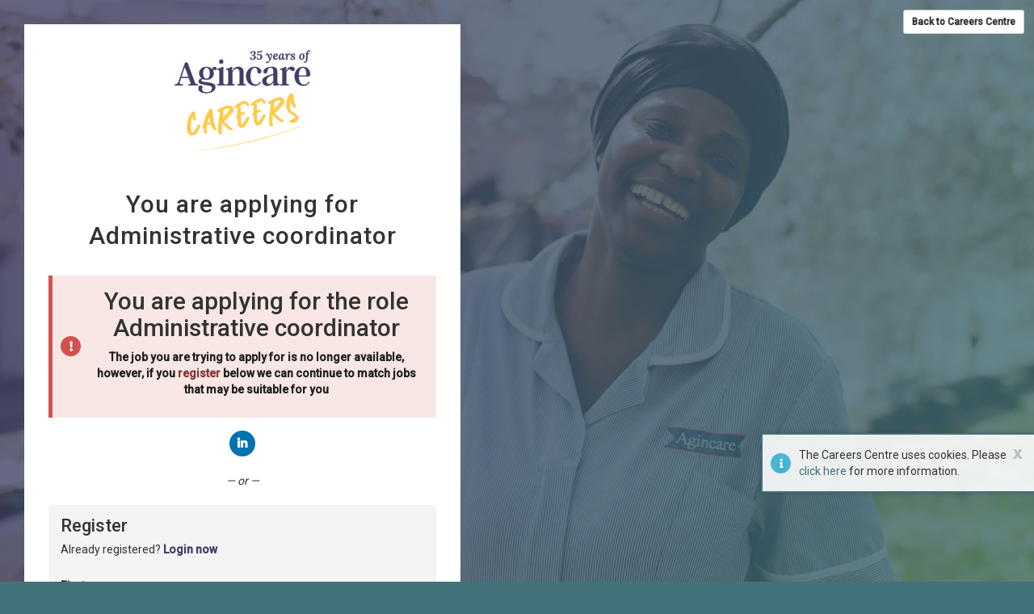

--- FILE ---
content_type: text/html; charset=UTF-8
request_url: https://careershub.agincare.com/members/?j=2704
body_size: 6432
content:
<!doctype html>
<html class="no-js tbp-user tbp-logged-out login-registration-layout" lang="en-GB">

<head>
            <meta charset="UTF-8">
        <meta name="viewport" content="width=device-width, initial-scale=1">
        <meta http-equiv="X-UA-Compatible" content="IE=edge" />
        <meta name="calendar-base-url" content="https://careershub.agincare.com/v2/calendar" />
        <meta name="csrf-token" content="4oz2vHbPa4AYMAB6ND7nlpGsVUYWxupeZigOgHap">

        <meta property="og:image" content="/members/tpl/281/images/pdf_logo.png" />
        <meta property="og:type" content="website">
                <meta property="og:title" content="Agincare - Welcome to the Agincare Careers Centre">
        
        <title>    Welcome to the Agincare Careers Centre
</title>
        
                <link rel="icon" href="/members/tpl/281/images/favicon.ico?v=4543909b073fd090a0db61d98924d6204146c010" type="image/x-icon" />
        <link rel="shortcut icon" href="/members/tpl/281/images/favicon.ico?v=4543909b073fd090a0db61d98924d6204146c010" type="image/x-icon" />

        
                            <link rel="stylesheet" href="/v2/brands/281/compiled.css?v=4543909b073fd090a0db61d98924d6204146c010">
            
            <link rel="stylesheet" href="https://careershub.agincare.com/app/css/print.css?4543909b073fd090a0db61d98924d6204146c010">
            <link rel="stylesheet" href="https://careershub.agincare.com/app/css/pikaday.css?4543909b073fd090a0db61d98924d6204146c010">
            <link rel="stylesheet" href="/members/tpl/x/font-awesome/css/font-awesome.min.css?v=4543909b073fd090a0db61d98924d6204146c010">
                        <link rel="stylesheet" type="text/css" href="/members/tpl/x/richtexteditor/lib/froala-v4.5.1/froala_editor.pkgd.min.css?ver={$version}" />

        
        
            
            
                       
    </head>

<body class="no-js     login-registration  application         " data-rooturl="https://careershub.agincare.com/app/">

    <div id="page" class="">
        <ul class="acc_skip_menu">
            <li><a href="#mainContent">Skip to content</a></li>
                    </ul>

        <div class="page-content-wrapper">
                                        <div id="headerRow">
    <header id="header" class="container">
        <div class="row">
            <div class="col-sm-6 col-xs-8">
                                    <div class="logo-text"></div>
                                <a href="/members/" id="logo">
                    <img src="/v2/brands/281/images/logo.png" alt="Agincare" />
                </a>
            </div>

            <div class="pull-right col-sm-6 col-xs-4 text-right" id="header-links">
                

                                    

                                            <a href="https://www.agincare.com/care-jobs/" class="btn btn-default btn-sm back_to_careers_btn hidden-xs">Back to Careers Centre</a>
                    
                    
                                    
                            </div>
        </div>
        <div id="header_end"></div>
    </header>

    <div id="menuRow">
        <div class="container">
            <div class="row">
                <nav
                    id="mainNav"
                    class="collapse navbar-collapse"
                    role="navigation"
                    aria-label="Main navigation">
                                    </nav>
            </div>
        </div>
    </div>
</div>
<div class="clearfix"></div>
            
                            <div id="contentRow">
                <div id="root"></div>
                                                        <div id="mainContent" role="main" class="container registration">
                                <div class="introRow"
                            id="login-application-detail"
                >
        <div class="container">
                        <div id="image-heading">
                
                    <div class="aligned">
    
    <h1>
                    <span class="line">
                You are applying for
            </span>
            <br />
            <span class="line line-primary">
                Administrative coordinator 
            </span>
            </h1>
</div>
                    
                                    


            </div>
        </div>
    </div>
                            
                                                            <div class="row">
                                    <div class="col-xs-12">
                                            <div id="login-reg-content">
        <div class="login-reg-content-container">

            
                        <div class="alert alert-info nojs-hide" role="alert" id="cookies_notification">
                The Careers Centre uses cookies. Please <a href="/members/cookie.htm">click here</a> for more information.
                <button type="button" class="close">x</button>
            </div>
            
                            <div class="alert alert-danger" role="alert">
                    <div class="application-message-content">
                                                    <h2 class="alert-heading">You are applying for the role Administrative coordinator </h2>
                        
                                                    <p>
                                <strong>
                                    The job you are trying to apply for is no longer available, however, if you <a class="alert-link"  href='#register'>register</a> below we can continue to match jobs that may be suitable for you
                                </strong>
                            </p>
                        
                    </div>
                </div>
            
            
            
            
                <div class="text-center margin-top margin-bottom" id="social-login">
                    
                    

                    
                    
                    <a href="/members/social/auth/?provider=linkedin" class="btn btn-social btn-linkedin">
                        <i class="fab fa-linkedin-in" role="presentation"></i> <span>Connect with LinkedIn</span>
                    </a>

                                            <div class="margin-top">
                            <em>— or —</em>
                        </div>
                    
                </div>
            
            <div class="row">

                <div id ="login-reg-forms" class="tab-content">

                    <div role="tabpanel" id="homeTabLogin" class="
                         tab-pane
                                                                            login-section
                        ">
                                                <div class="stand-out-box margin-bottom">
                            <div class="stand-out-box-header">
                                                                                                             <h2>Login</h2>
                                                                                                    
                                                                   <div class="login_tab_links" role="tablist">
                                                                                    <a href="#homeTabReg" aria-controls="homeTabReg" role="tab" data-toggle="tab" class="login-toggle-link">
                                                Don't have an account? <strong>Register now</strong>
                                            </a>
                                                                            </div>
                                
                            </div>

                            <div class="stand-out-box-content">
                                                                    <form
    id="login-form" 
    class="validate-form" 
    action="/members/modules/user/auth.php" 
    method="post" 
    autocomplete="off">

    <div class="row">
        <div class="col-md-12">
            <div class="form-group">
                <label for="login-email" >
                    Email
                </label>

                                    <input 
                        type="text"
                        id="login-email" 
                        name="username"
                        class="form-control required input-lg input_user acc-placeholder" 
                        placeholder="Username"
                    />
                            </div>
        </div>
    </div>

    <div class="row">
        <div class="col-md-12">
            <div class="form-group">
                <label for="password" >
                    Password
                </label>
                <input 
                    type="password" 
                    id="password" 
                    name="password"
                    class="form-control input_password input-lg required acc-placeholder" 
                    placeholder="Password"
                    autocomplete="off" />
            </div>
        </div>
    </div>

    <button type="submit" class="btn btn-lg btn-block btn-primary margin-bottom-sm" id="login-btn">
                    Login and continue the application
            </button>

    <div class="nerror clear text-danger hide " id="register_error">
        
    </div>

    <a
        title="Forgot Password?"
        href="/members/?view=fp&amp;nojs=Y"
        class=""
    >
        Forgot Password?
    </a>
</form>
                                                            </div>

                        </div>

                                                                            
                        
                                                
                    </div>

                                                                    <div role="tabpanel" id="homeTabReg" class="
                                                            tab-pane
                                active                            
                            registration-section
                        ">

                            <div class="stand-out-box margin-bottom">
                                <div class="stand-out-box-header">
                                                                            <h2>Register</h2>
                                        <div class="login_tab_links" role="tablist">
                                            <a href="#homeTabLogin" aria-controls="homeTabLogin" role="tab" data-toggle="tab" class="login-toggle-link"
                                            >Already registered? <strong>Login now</strong></a>
                                        </div>
                                        <p></p>
                                                                    </div>

                                <div class="stand-out-box-content">
                                    
                                    









    
<form id="registration-form" class="validate-form" action="/members/register/go.php"  enctype='multipart/form-data' method="post">
    <div id="9lZmgRPV57_container" class="hide">
        <label for="9lZmgRPV57">9lZmgRPV57</label>
        <input type="text" id="9lZmgRPV57" for="9lZmgRPV57" name="9lZmgRPV57" value="def5020046d26672001cead07437580926c86371976ec21593fe15afcd64a318b8bd9b3210a0c0b1e678ac5ae448222e9ef1d4002cf197161044963229686dd653026ba2dee768d5b64cd6e2654a2dbad72ee8a65b891282a955883bb85d" />
        <label for="CRaw153duX">CRaw153duX</label>
        <input type="text" id="CRaw153duX" name="CRaw153duX" value="" />
    </div>
    
    <input name="record" value="" type="hidden" />
    <input name="location_lat" value="" type="hidden" />
    <input name="location_lon" value="" type="hidden" />

    
        <div class="form-group">
        <label for="registration-firstname" >First name</label>
        <input type="text" value="" id="registration-firstname" name="name_first" class="span12 form-control input-lg input-big input_user required  validate-no-at" />
            </div>

    
        <div class="form-group">
        <label for="registration-lastname" >Last name</label>
        <input type="text" id="registration-lastname" name="name_last" value="" class="span12 form-control input-lg input-big input_user required  validate-no-at" />
            </div>

        <div class="form-group">
        <label for="registration-email" >Email</label>
        <input type="text" id="registration-email" data-remote="/members/register/username_check.php" name="username" value="" class="span12 form-control input-lg input-big input_email required email validate-remote" data-errortype="invalid_email" />
            </div>

        <div class="form-group">
        <label for="registration-password" >Password</label>
        <input type="password" autocomplete="off" id="registration-password" name="password" data-remote="/members/register/password_check.php" data-remote-type="post" class="span12 form-control input-lg input-big input_password validate-remote " />
    </div>

        <div class="form-group">
        <label for="registration-password-verify" >
            Confirm Password
        </label>

        <input
            type="password"
            autocomplete="off"
            id="registration-password-verify"
            name="password_again"
            class="span12 form-control input-lg input-big input_password required equal-to "
            data-equalto="#registration-password"
            />

            </div>

            <hr>
    
                 <div class="form-group">
            <label for="registration-phone-number" >Mobile Number <span class="asterix">*</span></label>
            <input data-error="Invalid number" type="text" value="" id="registration-phone-number" name="mob" class="span12 form-control input-lg  input-big required acc-placeholder"  />
                    </div>
    
        
        
    <div class="clearfix"></div>

        
                <div class="well well-sm text-center margin-top-sm">

                <div class="form-group margin-bottom-0">
                    <div id="registration-cv-uploader" class="file_upload_holder">
                        <label for="cv_file_upload" class="file_upload_label">
                            <i class="fa fa-upload icon-upload" role="presentation"></i> Upload a CV to create your profile automatically                         </label>
                        <input id="cv_file_upload" class="form-control input-lg file_upload" data-btn-block="true" type="file" name="cv_file_upload" aria-describedby="cv_filename" />


                        <input type="hidden" id="third_party_file_name" name="third_party_file[name]" />
                        <input type="hidden" id="third_party_file_link" name="third_party_file[link]" />
                        <input type="hidden" id="third_party_file_token" name="third_party_file[token]" />
                        <input type="hidden" id="third_party_file_provider" name="third_party_file[provider]" />
                    </div>

                    
                    <span id="cv_filename" class="upload_filename" style="position:relative; top:5px; margin-bottom:0; display:block; text-align:left; margin-left:0; margin-right:0;"></span>

                </div>
        </div>
    
            <div class="registration-terms">
                    <div class="alert">
                <div role="group" aria-labelledby="options-label" class="opt_in_checkboxes">

                    <!-- TAdded for TCI-25950 -->
                    <span id="options-label" class="sr-only">
                        Check all &amp; Check all recommended
                    </span>

                    
                                                                        <div class="controls checkbox">
                                <label class="checkbox" for="opt_in_terms_and_conditions">
                                    <input
                                        type="checkbox"
                                        id="opt_in_terms_and_conditions"
                                        data-recommended="false"
                                        class="required "
                                        name="opt_ins[terms_and_conditions]"
                                                                                value="terms_and_conditions" />
                                    I have read and agree to the <a target="_blank" href="/members/modules/hf/terms.php">Terms and Conditions</a>
                                </label>
                            </div>
                                                                                                <div class="controls checkbox">
                                <label class="checkbox" for="opt_in_privacy_policy">
                                    <input
                                        type="checkbox"
                                        id="opt_in_privacy_policy"
                                        data-recommended="false"
                                        class="required "
                                        name="opt_ins[privacy_policy]"
                                                                                value="privacy_policy" />
                                    I have read and agree to the <a target="_blank" href="/members/modules/hf/privacy.php">Privacy Policy</a>
                                </label>
                            </div>
                                                            </div>
            </div>
        
        
    </div>

    <button type="submit" class="btn btn-large btn-lg btn-block btn-primary">
                    I agree. Create my account and continue the application
            </button>
</form>


                                </div>
                            </div>
                        </div>
                                    </div>

                <div class="clearfix"></div>
            </div>

            
            
                                </div>
    </div>

    <link type="text/css" rel="stylesheet" href="/members/tpl/x/jquery.qtip.css?ver=4543909b073fd090a0db61d98924d6204146c010"/>
<link type="text/css" rel="stylesheet" href="/members/tpl/x/jquery-ui-calendar.css?ver=4543909b073fd090a0db61d98924d6204146c010"/>
<link type="text/css" rel="stylesheet" href="/members/tpl/x/select2/select2.css?ver=4543909b073fd090a0db61d98924d6204146c010"/>

<script src="/members/lang/281/en/YXRzX2pzLmpzLGZpbGV1cGxvYWRlci5qcyxjcm1fanMuanMsbWVzc2FnZV9qcy5qcyx0cmliZXBhZF9qcy5qcyxzaWdudXBfcGhwLmpzLGRhdGVfZm9ybWF0Lmpz.js?ver=4543909b073fd090a0db61d98924d6204146c010"></script>

<script src="/members/tpl/x/libraries/jquery.min.js?ver=4543909b073fd090a0db61d98924d6204146c010"></script>
<script src="/members/tpl/x/libraries/jquery-migrate.js?ver=4543909b073fd090a0db61d98924d6204146c010"></script>
<script src="/members/tpl/x/libraries/jquery.browser.min.js?ver=4543909b073fd090a0db61d98924d6204146c010"></script>
<link type="text/css" rel="stylesheet" href="/members/tpl/x/libraries/jquery-ui.min.css?ver=4543909b073fd090a0db61d98924d6204146c010" />
<script src="/members/tpl/x/libraries/lang/jquery.ui.datepicker-en-GB.js?ver=4543909b073fd090a0db61d98924d6204146c010"></script>
<script src="/members/tpl/x/libraries/jquery-ui.min.js?ver=4543909b073fd090a0db61d98924d6204146c010"></script>

<script src="/members/tpl/x/bootstrap/v3/js/bootstrap.min.js?ver=4543909b073fd090a0db61d98924d6204146c010"></script>
<script src="/members/tpl/x/bootstrap-confirm.js?ver=4543909b073fd090a0db61d98924d6204146c010"></script>
<script src="/members/tpl/x/uploader/fileuploader.js?ver=4543909b073fd090a0db61d98924d6204146c010"></script>
<script src="/members/tpl/x/jquery.qtip.min.js?ver=4543909b073fd090a0db61d98924d6204146c010"></script>
<script src="/members/tpl/x/jquery.jq-watermark.js?ver=4543909b073fd090a0db61d98924d6204146c010"></script>


<!-- Plug-in to show
"hint" text in input boxes  -->
<script src="/members/tpl/x/jquery.stickytableheaders.min.js?ver=4543909b073fd090a0db61d98924d6204146c010"></script> <!-- On branching questionnaires -->
<script src="/members/tpl/x/jquery.metadata.js?ver=4543909b073fd090a0db61d98924d6204146c010"></script>
<script src="/members/tpl/x/jquery.maskedinput.min.js?ver=4543909b073fd090a0db61d98924d6204146c010"></script>
<script src="/members/tpl/x/jquery.autosize.js?ver=4543909b073fd090a0db61d98924d6204146c010"></script>
<script src="/members/tpl/x/libraries/jquery.validate.min.js?ver=4543909b073fd090a0db61d98924d6204146c010" charset="utf-8"></script>
<script src="/members/tpl/x/additional-methods.js?ver=4543909b073fd090a0db61d98924d6204146c010"></script>
<script src="/members/tpl/x/select2/select2.full.min.js?ver=4543909b073fd090a0db61d98924d6204146c010" type="text/javascript"></script><link rel="stylesheet" type="text/css" href="/members/tpl/x/select2/select2.css?ver=4543909b073fd090a0db61d98924d6204146c010" />

<link rel="stylesheet" type="text/css" href="/members/tpl/x/richtexteditor/lib/froala-v4.5.1/froala_editor.pkgd.min.css?ver=4543909b073fd090a0db61d98924d6204146c010" />
<script type="text/javascript" src="/members/tpl/x/richtexteditor/lib/froala-v4.5.1/froala_editor.pkgd.min.js?ver=4543909b073fd090a0db61d98924d6204146c010"></script>
<script type="text/javascript" src="/members/tpl/x/richtexteditor/rich-text-editor.js?ver=4543909b073fd090a0db61d98924d6204146c010"></script>

<!-- Job Advert -->
<script src="/members/tpl/x/leaflet/leaflet.js"></script>
<link href="/members/tpl/x/leaflet/leaflet.css" rel="stylesheet"/>

<!-- Questionnaires & Dategap -->
<script src="/members/tpl/x/combodate/moment.js?ver=4543909b073fd090a0db61d98924d6204146c010"></script>
<script src="/members/tpl/x/combodate/combodate.js?ver=4543909b073fd090a0db61d98924d6204146c010"></script>
<script src="/members/tpl/x/combodate/locale/en.js?ver=4543909b073fd090a0db61d98924d6204146c010"></script>

<script src="/members/tpl/x/app.js?ver=4543909b073fd090a0db61d98924d6204146c010"></script>

<!-- Cookies message -->

<script>
    jQuery(document).ready(function(){
        jQuery('#cookies_notification .close').click(function(){
            jQuery('#cookies_notification').slideUp('slow').remove();
            setCookie('cookieState2', '3');
        });
      });
      if (getCookie('cookieState2') == 3) {
        jQuery('#cookies_notification').remove();
      }
      else {
        jQuery('#cookies_notification').show().slideDown('slow');
    }
</script>










 
<script type="text/javascript">
    function sortDropDownListByText() {
        jQuery("select:not('.noSort')").each(function() {
            
            // Get the select & is value
            var select = jQuery(this);
            var selectedVal = select.val();
            
            // The options we should keep at the top
            var top = [
                "",
                "Country: Please select",
                "Please select",
                "N/A",
                "Please select currency",
                "Please select frequency",
                "Please select an answer",
                "Prefer not to say"
            ];
            
            var bottom = [
                "Other"
            ];
            
            // Order options alphabetically            
            var options = select
                .find("option")
                .toArray()
                .sort(function(a, b) {
                    var lowerA = a.text.toLowerCase();
                    var lowerB = b.text.toLowerCase();
                    
                    if (lowerA.localeCompare) {
                        return lowerA.localeCompare(lowerB);
                    }
                    
                    return lowerA == lowerB ? 0 : lowerA < lowerB ? -1 : 1;

                });
                
            // Will hold sorted options
            var sorted = {
                top: [],
                middle: [],
                bottom: []   
            }
                
            // Iterate options                  
            for(index = 0; index < options.length; index++) {       
               
                var option = jQuery.trim(options[index].text);                  
                
                // Move options to the top
                if(jQuery.inArray(option, top) !== -1) {
                    sorted.top.push(options[index]);
                } else if(jQuery.inArray(option, bottom) !== -1) {
                    sorted.bottom.push(options[index]);
                } else {
                    sorted.middle.push(options[index]);   
                }
            }     
            
            sorted = sorted.top.concat(sorted.middle).concat(sorted.bottom);
                                
            // Set the ordered select options
            select.html(jQuery(sorted)).val(selectedVal);
        });
    }
    jQuery(document).ready(sortDropDownListByText);
</script>



    <img src="/members/tpl/x/images/ajax-loader-black.gif" width="90" height="90" class="hide" alt="" />
<script src="/members/tpl/x/registration.js?ver=4543909b073fd090a0db61d98924d6204146c010" type="text/javascript"></script>
<script src="/members/tpl/x/optin_checkboxes.js?ver=4543909b073fd090a0db61d98924d6204146c010" type="text/javascript"></script>
<script src="/members/tpl/x/postcode.js?ver=4543909b073fd090a0db61d98924d6204146c010" type="text/javascript"></script>
<script src="/members/tpl/x/ofccp_us_fields.js?ver=4543909b073fd090a0db61d98924d6204146c010" type="text/javascript"></script>
    <script src="/members/tpl/x/no-email-exist-check.js?ver=4543909b073fd090a0db61d98924d6204146c010" type="text/javascript"></script>
<script type="text/javascript">
    enableForgotPassword('https://careershub.agincare.com/members');

    </script>

<!-- Google Tag Manager -->
<script>(function(w,d,s,l,i){w[l]=w[l]||[];w[l].push({'gtm.start':
new Date().getTime(),event:'gtm.js'});var f=d.getElementsByTagName(s)[0],
j=d.createElement(s),dl=l!='dataLayer'?'&l='+l:'';j.async=true;j.src=
'https://www.googletagmanager.com/gtm.js?id='+i+dl;f.parentNode.insertBefore(j,f);
})(window,document,'script','dataLayer','GTM-P68Q7HG5');</script>
<!-- End Google Tag Manager -->
    
                                    </div>
                                </div>
                                                    </div>
                                        <div id="notification-holder" class="hidden">
                        <div id="backdrop" class="modal" tabindex="-1" role="dialog" style="display: block">
    <div id="popup" class="modal-dialog slide-dialog modal-lg animate-slide-in-right ats-popup" role="document">
        <div class="modal-content slide-content bg-gray-100">
            <button type="button" class="close-slide noajax" id="closeButton">
                <span aria-hidden="true"><i class="fas fa-times"></i></span>
                <span class="sr-only">Close</span>
            </button>
                        <div class="notification-dropzone neue"></div>
                        			</div>
		</div>
	</div>
</div>                    </div>
                        </div>
        </div>
    </div><!--end page wrapper-->

                                            <div id="footerRow">
                                    <div class="container">
                    <footer>
                        <div class="row">
                            <div class="col col-md-6">

                                
                                <ul class="list-unstyled">
                                                                                                                                                    
                                    <li><a href="/members/modules/hf/terms.php">Terms &amp; Conditions</a></li>

                                                                                                                                                    
                                    
                                    <li><a href="/members/modules/hf/privacy.php">Privacy Policy</a></li>
                                    <li><a href="/members/modules/hf/page.php?page=cookies">Cookie policy</a></li>

                                                                    </ul>


                                <p class="copyright">
                                    Agincare copyright &copy; 2026
                                </p>

                                
                            </div>
                            <div class="col col-md-6 footerLast text-left text-right-md">
                                <a class="footerLogo" id="footer-logo" href="http://www.tribepad.com/" title="TribePad Social ATS" target="_blank">TribePad
                                    <span class="sr-only"></span>
                                </a>

                                <div class="clearfix"></div>


                                                                    <span class="powered-by">
                                Powered by <a href="https://www.tribepad.com/looking-for-a-job/" target="_blank">Tribepad Talent Acquisition Software
</a>

                            </span>
                                
                            </div>
                        </div>
                    </footer>
                </div>
            </div>
        
    



        <!-- internal tracking -->
        
                <!-- Google Tag Manager (noscript) -->
<noscript><iframe src=https://www.googletagmanager.com/ns.html?id=GTM-P68Q7HG5
height="0" width="0" style="display:none;visibility:hidden"></iframe></noscript>
<!-- End Google Tag Manager (noscript) -->
    
        
                <script type="text/javascript">
            var _gaq = _gaq || [];
            _gaq.push(['_setAccount', 'GTM-P68Q7HG5']);
            _gaq.push(['_trackPageview']);

            (function() {
                var ga = document.createElement('script'); ga.type = 'text/javascript'; ga.async = true;
                ga.src = ('https:' == document.location.protocol ? 'https://ssl' : 'http://www') + '.google-analytics.com/ga.js';
                var s = document.getElementsByTagName('script')[0]; s.parentNode.insertBefore(ga, s);
            })();
        </script>
    
                            
                    <script type="text/javascript" data-category="Tracking">
                var _paq = _paq || [];

                                                    _paq.push(["setCookieDomain", "*.careershub.agincare.com"]);
                
                _paq.push(['trackPageView']);
                _paq.push(['enableLinkTracking']);
                (function() {
                    var u="//tracking.tribepad.com/";
                    _paq.push(['setTrackerUrl', u+'piwik.php']);
                    _paq.push(['setSiteId', 134 ]);
                    
                    var d=document, g=d.createElement('script'), s=d.getElementsByTagName('script')[0];
                    g.type='text/javascript'; g.async=true; g.defer=true; g.src=u+'piwik.js'; s.parentNode.insertBefore(g,s);
                })();
            </script>
            <noscript><p><img src="//tracking.tribepad.com/piwik.php?idsite=134" style="border:0;" alt="" /></p></noscript>
            
    





    
 

    </body>
</html>


--- FILE ---
content_type: text/css
request_url: https://careershub.agincare.com/v2/brands/281/compiled.css?v=4543909b073fd090a0db61d98924d6204146c010
body_size: 103990
content:
@import url(https://fonts.googleapis.com/css?family=Roboto:400,500&display=swap);
/*!
 * froala_editor v4.5.1 (https://www.froala.com/wysiwyg-editor)
 * License https://froala.com/wysiwyg-editor/terms/
 * Copyright 2014-2025 Froala Labs
 */

.fr-clearfix::after{clear:both;display:block;content:"";height:0}.fr-hide-by-clipping{position:absolute;width:1px;height:1px;padding:0;margin:-1px;overflow:hidden;clip:rect(0, 0, 0, 0);border:0}.fr-element,.fr-element:focus{outline:0 solid transparent}.fr-view.fr-element-scroll-visible{overflow-x:visible !important}.fr-box.fr-basic{border-radius:10px;-moz-border-radius:10px;-webkit-border-radius:10px;-moz-background-clip:padding;-webkit-background-clip:padding-box;background-clip:padding-box}.fr-box.fr-basic .fr-element{font-family:sans-serif;color:#414141;font-size:14px;line-height:1.6;padding:20px;-webkit-box-sizing:border-box;-moz-box-sizing:border-box;box-sizing:border-box;overflow-x:auto;min-height:60px;text-align:left}.fr-box.fr-basic.fr-rtl .fr-element{text-align:right}.fr-element{background:transparent;position:relative;z-index:2;-webkit-user-select:auto}.fr-element a{user-select:auto;-o-user-select:auto;-moz-user-select:auto;-khtml-user-select:auto;-webkit-user-select:auto;-ms-user-select:auto}.fr-element.fr-disabled{user-select:none;-o-user-select:none;-moz-user-select:none;-khtml-user-select:none;-webkit-user-select:none;-ms-user-select:none}.fr-element [contenteditable="true"]{outline:0 solid transparent}.fr-box a.fr-floating-btn{-webkit-box-shadow:0 3px 1px -2px rgba(0,0,0,0.2),0 2px 2px 0 rgba(0,0,0,0.14),0 1px 5px 0 rgba(0,0,0,0.12);-moz-box-shadow:0 3px 1px -2px rgba(0,0,0,0.2),0 2px 2px 0 rgba(0,0,0,0.14),0 1px 5px 0 rgba(0,0,0,0.12);box-shadow:0 3px 1px -2px rgba(0,0,0,0.2),0 2px 2px 0 rgba(0,0,0,0.14),0 1px 5px 0 rgba(0,0,0,0.12);border-radius:100%;-moz-border-radius:100%;-webkit-border-radius:100%;-moz-background-clip:padding;-webkit-background-clip:padding-box;background-clip:padding-box;height:40px;width:40px;background:#FFF;color:#333333;-webkit-transition:background 0.2s ease 0s, color 0.2s ease 0s, transform 0.2s ease 0s;-moz-transition:background 0.2s ease 0s, color 0.2s ease 0s, transform 0.2s ease 0s;-ms-transition:background 0.2s ease 0s, color 0.2s ease 0s, transform 0.2s ease 0s;-o-transition:background 0.2s ease 0s, color 0.2s ease 0s, transform 0.2s ease 0s;outline:none;left:0;top:0;line-height:40px;-webkit-transform:scale(0);-moz-transform:scale(0);-ms-transform:scale(0);-o-transform:scale(0);text-align:center;display:block;-webkit-box-sizing:border-box;-moz-box-sizing:border-box;box-sizing:border-box;border:none}.fr-box a.fr-floating-btn svg{-webkit-transition:transform 0.2s ease 0s;-moz-transition:transform 0.2s ease 0s;-ms-transition:transform 0.2s ease 0s;-o-transition:transform 0.2s ease 0s;fill:#333333}.fr-box a.fr-floating-btn i,.fr-box a.fr-floating-btn svg{font-size:14px;line-height:40px}.fr-box a.fr-floating-btn.fr-btn+.fr-btn{margin-left:10px}.fr-box a.fr-floating-btn:hover{background:#ebebeb;cursor:pointer}.fr-box a.fr-floating-btn:hover svg{fill:#333333}.fr-box .fr-visible a.fr-floating-btn{-webkit-transform:scale(1);-moz-transform:scale(1);-ms-transform:scale(1);-o-transform:scale(1)}iframe.fr-iframe{width:100%;border:none;position:relative;display:block;z-index:2;-webkit-box-sizing:border-box;-moz-box-sizing:border-box;box-sizing:border-box}.fr-wrapper{position:relative;z-index:1}.fr-wrapper::after{clear:both;display:block;content:"";height:0}.fr-wrapper .fr-placeholder{position:absolute;font-size:14px;color:#AAA;font-family:sans-serif;z-index:1;display:none;top:0;left:0;right:0;overflow:hidden}.fr-wrapper.show-placeholder .fr-placeholder{display:block;white-space:nowrap;text-overflow:ellipsis}.fr-wrapper ::-moz-selection{background:rgba(181,214,253,0.8);color:#000}.fr-wrapper ::selection{background:rgba(181,214,253,0.8);color:#000}.fr-box.fr-basic .fr-wrapper{background:#FFF;border:1px solid #CCCCCC;border-bottom-color:#efefef;top:0;left:0}.fr-box.fr-basic.fr-top .fr-wrapper{border-top:0}.fr-box.fr-basic.fr-bottom .fr-wrapper{border-bottom:0;border-radius:10px 10px 0 0;-moz-border-radius:10px 10px 0 0;-webkit-border-radius:10px 10px 0 0;-moz-background-clip:padding;-webkit-background-clip:padding-box;background-clip:padding-box}@media (min-width: 992px){.fr-box.fr-document{min-width:21cm}.fr-box.fr-document .fr-wrapper{text-align:left;padding:30px;min-width:21cm;background:#efefef}.fr-box.fr-document .fr-wrapper .fr-element{text-align:left;background:#FFF;width:21cm;margin:auto;min-height:26cm !important;padding:1cm 2cm;overflow:visible;z-index:auto}.fr-box.fr-document .fr-wrapper .fr-element hr{margin-left:-2cm;margin-right:-2cm;background:#efefef;height:1cm;outline:none;border:none}.fr-box.fr-document .fr-wrapper .fr-element img{z-index:1}}.fr-tooltip{position:absolute;top:0;left:0;padding:0 8px;border-radius:2px;-moz-border-radius:2px;-webkit-border-radius:2px;-moz-background-clip:padding;-webkit-background-clip:padding-box;background-clip:padding-box;background:#222222;color:#FFF;font-size:11px;line-height:22px;font-family:Arial, Helvetica, sans-serif;-webkit-transition:opacity 0.2s ease 0s;-moz-transition:opacity 0.2s ease 0s;-ms-transition:opacity 0.2s ease 0s;-o-transition:opacity 0.2s ease 0s;-webkit-opacity:0;-moz-opacity:0;opacity:0;-ms-filter:"progid:DXImageTransform.Microsoft.Alpha(Opacity=0)";left:-3000px;user-select:none;-o-user-select:none;-moz-user-select:none;-khtml-user-select:none;-webkit-user-select:none;-ms-user-select:none;z-index:2147483647;text-rendering:optimizelegibility;-webkit-font-smoothing:antialiased;-moz-osx-font-smoothing:grayscale}.fr-tooltip.fr-visible{-webkit-opacity:1;-moz-opacity:1;opacity:1;-ms-filter:"progid:DXImageTransform.Microsoft.Alpha(Opacity=0)"}.fr-toolbar .fr-btn-wrap,.fr-popup .fr-btn-wrap,.fr-modal .fr-btn-wrap{float:left;white-space:nowrap;position:relative}.fr-toolbar .fr-btn-wrap.fr-hidden,.fr-popup .fr-btn-wrap.fr-hidden,.fr-modal .fr-btn-wrap.fr-hidden{display:none}.fr-toolbar .fr-command.fr-btn,.fr-popup .fr-command.fr-btn,.fr-modal .fr-command.fr-btn{background:transparent;color:#333333;-moz-outline:0;outline:none;border:0;line-height:1;cursor:pointer;text-align:left;margin:4px 2px;padding:0;-webkit-transition:all 0.5s;-moz-transition:all 0.5s;-ms-transition:all 0.5s;-o-transition:all 0.5s;border-radius:4px;-moz-border-radius:4px;-webkit-border-radius:4px;-moz-background-clip:padding;-webkit-background-clip:padding-box;background-clip:padding-box;z-index:2;position:relative;-webkit-box-sizing:border-box;-moz-box-sizing:border-box;box-sizing:border-box;text-decoration:none;user-select:none;-o-user-select:none;-moz-user-select:none;-khtml-user-select:none;-webkit-user-select:none;-ms-user-select:none;float:left;height:40px}.fr-toolbar .fr-command.fr-btn.fr-dropdown.fr-options,.fr-popup .fr-command.fr-btn.fr-dropdown.fr-options,.fr-modal .fr-command.fr-btn.fr-dropdown.fr-options{border-radius:0 4px 4px 0;-moz-border-radius:0 4px 4px 0;-webkit-border-radius:0 4px 4px 0;-moz-background-clip:padding;-webkit-background-clip:padding-box;background-clip:padding-box}.fr-toolbar .fr-command.fr-btn.fr-btn-hover,.fr-popup .fr-command.fr-btn.fr-btn-hover,.fr-modal .fr-command.fr-btn.fr-btn-hover{border-radius:4px 0 0 4px;-moz-border-radius:4px 0 0 4px;-webkit-border-radius:4px 0 0 4px;-moz-background-clip:padding;-webkit-background-clip:padding-box;background-clip:padding-box}.fr-toolbar .fr-command.fr-btn::-moz-focus-inner,.fr-popup .fr-command.fr-btn::-moz-focus-inner,.fr-modal .fr-command.fr-btn::-moz-focus-inner{border:0;padding:0}.fr-toolbar .fr-command.fr-btn.fr-btn-text,.fr-popup .fr-command.fr-btn.fr-btn-text,.fr-modal .fr-command.fr-btn.fr-btn-text{width:auto}.fr-toolbar .fr-command.fr-btn i,.fr-toolbar .fr-command.fr-btn svg,.fr-popup .fr-command.fr-btn i,.fr-popup .fr-command.fr-btn svg,.fr-modal .fr-command.fr-btn i,.fr-modal .fr-command.fr-btn svg{display:block;text-align:center;float:none;margin:8px 7px;width:24px}.fr-toolbar .fr-command.fr-btn svg.fr-svg,.fr-popup .fr-command.fr-btn svg.fr-svg,.fr-modal .fr-command.fr-btn svg.fr-svg{height:24px}.fr-toolbar .fr-command.fr-btn svg path,.fr-popup .fr-command.fr-btn svg path,.fr-modal .fr-command.fr-btn svg path{-webkit-transition:all 0.5s;-moz-transition:all 0.5s;-ms-transition:all 0.5s;-o-transition:all 0.5s;fill:#333333}.fr-toolbar .fr-command.fr-btn span.fr-sr-only,.fr-popup .fr-command.fr-btn span.fr-sr-only,.fr-modal .fr-command.fr-btn span.fr-sr-only{position:absolute;width:1px;height:1px;padding:0;margin:-1px;overflow:hidden;clip:rect(0, 0, 0, 0);border:0}.fr-toolbar .fr-command.fr-btn span,.fr-popup .fr-command.fr-btn span,.fr-modal .fr-command.fr-btn span{font-size:14px;display:block;line-height:17px;min-width:30px;float:left;text-overflow:ellipsis;overflow:hidden;white-space:nowrap;height:17px;font-weight:bold;padding:0 4px}.fr-toolbar .fr-command.fr-btn img,.fr-popup .fr-command.fr-btn img,.fr-modal .fr-command.fr-btn img{margin:8px 7px;width:24px}.fr-toolbar .fr-command.fr-btn.fr-btn-active-popup,.fr-popup .fr-command.fr-btn.fr-btn-active-popup,.fr-modal .fr-command.fr-btn.fr-btn-active-popup{background:#d6d6d6}.fr-toolbar .fr-command.fr-btn.fr-dropdown.fr-selection span,.fr-popup .fr-command.fr-btn.fr-dropdown.fr-selection span,.fr-modal .fr-command.fr-btn.fr-dropdown.fr-selection span{font-weight:normal}.fr-toolbar .fr-command.fr-btn.fr-dropdown i,.fr-toolbar .fr-command.fr-btn.fr-dropdown span,.fr-toolbar .fr-command.fr-btn.fr-dropdown img,.fr-toolbar .fr-command.fr-btn.fr-dropdown svg,.fr-popup .fr-command.fr-btn.fr-dropdown i,.fr-popup .fr-command.fr-btn.fr-dropdown span,.fr-popup .fr-command.fr-btn.fr-dropdown img,.fr-popup .fr-command.fr-btn.fr-dropdown svg,.fr-modal .fr-command.fr-btn.fr-dropdown i,.fr-modal .fr-command.fr-btn.fr-dropdown span,.fr-modal .fr-command.fr-btn.fr-dropdown img,.fr-modal .fr-command.fr-btn.fr-dropdown svg{margin-left:3px;margin-right:11px}.fr-toolbar .fr-command.fr-btn.fr-dropdown:after,.fr-popup .fr-command.fr-btn.fr-dropdown:after,.fr-modal .fr-command.fr-btn.fr-dropdown:after{position:absolute;width:0;height:0;border-left:4px solid transparent;border-right:4px solid transparent;border-top:4px solid #333333;right:2px;top:18px;-webkit-transition:all 0.3s;-moz-transition:all 0.3s;-ms-transition:all 0.3s;-o-transition:all 0.3s;content:""}.fr-toolbar .fr-command.fr-btn.fr-dropdown.fr-active,.fr-popup .fr-command.fr-btn.fr-dropdown.fr-active,.fr-modal .fr-command.fr-btn.fr-dropdown.fr-active{fill:#333333;background:#d6d6d6;-webkit-transition:0.5s ease;-moz-transition:0.5s ease;-ms-transition:0.5s ease;-o-transition:0.5s ease}.fr-toolbar .fr-command.fr-btn.fr-dropdown.fr-active:hover,.fr-popup .fr-command.fr-btn.fr-dropdown.fr-active:hover,.fr-modal .fr-command.fr-btn.fr-dropdown.fr-active:hover{background:#ebebeb;fill:#333333}.fr-toolbar .fr-command.fr-btn.fr-dropdown.fr-active:hover::after,.fr-popup .fr-command.fr-btn.fr-dropdown.fr-active:hover::after,.fr-modal .fr-command.fr-btn.fr-dropdown.fr-active:hover::after{border-top-color:#333333}.fr-toolbar .fr-command.fr-btn.fr-dropdown.fr-active:after,.fr-popup .fr-command.fr-btn.fr-dropdown.fr-active:after,.fr-modal .fr-command.fr-btn.fr-dropdown.fr-active:after{border-top:0;border-bottom:4px solid #222222}.fr-toolbar .fr-command.fr-btn.fr-disabled,.fr-popup .fr-command.fr-btn.fr-disabled,.fr-modal .fr-command.fr-btn.fr-disabled{color:#bdbdbd;cursor:default;-webkit-opacity:0.3;-moz-opacity:0.3;opacity:0.3;-ms-filter:"progid:DXImageTransform.Microsoft.Alpha(Opacity=0)"}.fr-toolbar .fr-command.fr-btn.fr-disabled::after,.fr-popup .fr-command.fr-btn.fr-disabled::after,.fr-modal .fr-command.fr-btn.fr-disabled::after{border-top-color:#bdbdbd}.fr-toolbar .fr-command.fr-btn.fr-hidden,.fr-popup .fr-command.fr-btn.fr-hidden,.fr-modal .fr-command.fr-btn.fr-hidden{display:none}.fr-toolbar .fr-tabs .fr-command.fr-btn,.fr-popup .fr-tabs .fr-command.fr-btn,.fr-modal .fr-tabs .fr-command.fr-btn{margin:0;width:46px;height:40px;border-radius:0;-moz-border-radius:0;-webkit-border-radius:0;-moz-background-clip:padding;-webkit-background-clip:padding-box;background-clip:padding-box}.fr-toolbar .fr-tabs .fr-command.fr-btn:not(:hover):not(:focus).fr-active,.fr-toolbar .fr-tabs .fr-command.fr-btn:not(:hover):not(:focus).fr-active-tab,.fr-popup .fr-tabs .fr-command.fr-btn:not(:hover):not(:focus).fr-active,.fr-popup .fr-tabs .fr-command.fr-btn:not(:hover):not(:focus).fr-active-tab,.fr-modal .fr-tabs .fr-command.fr-btn:not(:hover):not(:focus).fr-active,.fr-modal .fr-tabs .fr-command.fr-btn:not(:hover):not(:focus).fr-active-tab{background:#FFF}.fr-toolbar .fr-tabs .fr-command.fr-btn span,.fr-popup .fr-tabs .fr-command.fr-btn span,.fr-modal .fr-tabs .fr-command.fr-btn span{height:27px}.fr-toolbar .fr-tabs .fr-command.fr-btn img,.fr-toolbar .fr-tabs .fr-command.fr-btn svg,.fr-popup .fr-tabs .fr-command.fr-btn img,.fr-popup .fr-tabs .fr-command.fr-btn svg,.fr-modal .fr-tabs .fr-command.fr-btn img,.fr-modal .fr-tabs .fr-command.fr-btn svg{margin:8px 11px;width:24px;height:24px}.fr-toolbar .fr-btn-grp .fr-command.fr-btn.fr-active:not(.fr-dropdown) svg path,.fr-toolbar .fr-more-toolbar .fr-command.fr-btn.fr-active:not(.fr-dropdown) svg path,.fr-toolbar .fr-buttons:not(.fr-tabs) .fr-command.fr-btn.fr-active:not(.fr-dropdown) svg path,.fr-popup .fr-btn-grp .fr-command.fr-btn.fr-active:not(.fr-dropdown) svg path,.fr-popup .fr-more-toolbar .fr-command.fr-btn.fr-active:not(.fr-dropdown) svg path,.fr-popup .fr-buttons:not(.fr-tabs) .fr-command.fr-btn.fr-active:not(.fr-dropdown) svg path,.fr-modal .fr-btn-grp .fr-command.fr-btn.fr-active:not(.fr-dropdown) svg path,.fr-modal .fr-more-toolbar .fr-command.fr-btn.fr-active:not(.fr-dropdown) svg path,.fr-modal .fr-buttons:not(.fr-tabs) .fr-command.fr-btn.fr-active:not(.fr-dropdown) svg path{fill:#0098f7}.fr-toolbar.fr-disabled .fr-btn,.fr-toolbar.fr-disabled .fr-btn.fr-active,.fr-popup.fr-disabled .fr-btn,.fr-popup.fr-disabled .fr-btn.fr-active,.fr-modal.fr-disabled .fr-btn,.fr-modal.fr-disabled .fr-btn.fr-active{color:#bdbdbd;-webkit-opacity:0.3;-moz-opacity:0.3;opacity:0.3;-ms-filter:"progid:DXImageTransform.Microsoft.Alpha(Opacity=0)"}.fr-toolbar.fr-disabled .fr-btn.fr-dropdown::after,.fr-toolbar.fr-disabled .fr-btn.fr-active.fr-dropdown::after,.fr-popup.fr-disabled .fr-btn.fr-dropdown::after,.fr-popup.fr-disabled .fr-btn.fr-active.fr-dropdown::after,.fr-modal.fr-disabled .fr-btn.fr-dropdown::after,.fr-modal.fr-disabled .fr-btn.fr-active.fr-dropdown::after{border-top-color:#bdbdbd}.fr-toolbar.fr-rtl .fr-btn-grp.fr-float-left,.fr-popup.fr-rtl .fr-btn-grp.fr-float-left,.fr-modal.fr-rtl .fr-btn-grp.fr-float-left{float:right}.fr-toolbar.fr-rtl .fr-btn-grp.fr-float-right,.fr-popup.fr-rtl .fr-btn-grp.fr-float-right,.fr-modal.fr-rtl .fr-btn-grp.fr-float-right{float:left}.fr-toolbar.fr-rtl .fr-command.fr-btn,.fr-toolbar.fr-rtl .fr-btn-wrap,.fr-popup.fr-rtl .fr-command.fr-btn,.fr-popup.fr-rtl .fr-btn-wrap,.fr-modal.fr-rtl .fr-command.fr-btn,.fr-modal.fr-rtl .fr-btn-wrap{float:right}.fr-toolbar.fr-rtl .fr-command.fr-btn.fr-dropdown.fr-options,.fr-toolbar.fr-rtl .fr-btn-wrap.fr-dropdown.fr-options,.fr-popup.fr-rtl .fr-command.fr-btn.fr-dropdown.fr-options,.fr-popup.fr-rtl .fr-btn-wrap.fr-dropdown.fr-options,.fr-modal.fr-rtl .fr-command.fr-btn.fr-dropdown.fr-options,.fr-modal.fr-rtl .fr-btn-wrap.fr-dropdown.fr-options{border-radius:4px 0 0 4px;-moz-border-radius:4px 0 0 4px;-webkit-border-radius:4px 0 0 4px;-moz-background-clip:padding;-webkit-background-clip:padding-box;background-clip:padding-box}.fr-toolbar.fr-rtl .fr-command.fr-btn.fr-btn-hover,.fr-toolbar.fr-rtl .fr-btn-wrap.fr-btn-hover,.fr-popup.fr-rtl .fr-command.fr-btn.fr-btn-hover,.fr-popup.fr-rtl .fr-btn-wrap.fr-btn-hover,.fr-modal.fr-rtl .fr-command.fr-btn.fr-btn-hover,.fr-modal.fr-rtl .fr-btn-wrap.fr-btn-hover{border-radius:0 4px 4px 0;-moz-border-radius:0 4px 4px 0;-webkit-border-radius:0 4px 4px 0;-moz-background-clip:padding;-webkit-background-clip:padding-box;background-clip:padding-box}.fr-toolbar.fr-inline>.fr-command.fr-btn:not(.fr-hidden),.fr-toolbar.fr-inline>.fr-btn-wrap:not(.fr-hidden){display:-webkit-inline-flex;display:-ms-inline-flexbox;display:inline-flex;float:none}.fr-desktop .fr-command:hover,.fr-desktop .fr-command:focus,.fr-desktop .fr-command.fr-btn-hover,.fr-desktop .fr-command.fr-expanded{outline:0;color:#333333}.fr-desktop .fr-command:hover:not(.fr-table-cell),.fr-desktop .fr-command:focus:not(.fr-table-cell),.fr-desktop .fr-command.fr-btn-hover:not(.fr-table-cell),.fr-desktop .fr-command.fr-expanded:not(.fr-table-cell){background:#ebebeb}.fr-desktop .fr-command:hover::after,.fr-desktop .fr-command:focus::after,.fr-desktop .fr-command.fr-btn-hover::after,.fr-desktop .fr-command.fr-expanded::after{border-top-color:#333333}.fr-desktop .fr-command.fr-selected:not(.fr-table-cell),.fr-desktop .fr-command:active{color:#333333;background:#d6d6d6}.fr-desktop .fr-command.fr-active:hover,.fr-desktop .fr-command.fr-active:focus,.fr-desktop .fr-command.fr-active.fr-btn-hover,.fr-desktop .fr-command.fr-active.fr-expanded{background:#ebebeb}.fr-desktop .fr-command.fr-active:active{background:#d6d6d6}.fr-desktop .fr-command.fr-disabled:hover,.fr-desktop .fr-command.fr-disabled:focus,.fr-desktop .fr-command.fr-disabled.fr-selected{background:transparent}.fr-desktop.fr-disabled .fr-command:hover,.fr-desktop.fr-disabled .fr-command:focus,.fr-desktop.fr-disabled .fr-command.fr-selected{background:transparent}.fr-toolbar.fr-mobile .fr-command.fr-blink,.fr-popup.fr-mobile .fr-command.fr-blink{background:#d6d6d6}.fr-popup.fr-mobile .fr-command:focus-visible{outline:none}.fr-command.fr-btn.fr-options{width:16px;margin-left:-5px}.fr-command.fr-btn.fr-options.fr-btn-hover,.fr-command.fr-btn.fr-options:hover,.fr-command.fr-btn.fr-options:focus{border-left:solid 1px #FAFAFA;-webkit-transition:border-left 0s, background-color 0.5s;-moz-transition:border-left 0s, background-color 0.5s;-ms-transition:border-left 0s, background-color 0.5s;-o-transition:border-left 0s, background-color 0.5s}.fr-command.fr-btn+.fr-dropdown-menu{background:#FFF;display:inline-block;position:absolute;right:auto;bottom:auto;height:auto;z-index:4;border-radius:4px;-moz-border-radius:4px;-webkit-border-radius:4px;-moz-background-clip:padding;-webkit-background-clip:padding-box;background-clip:padding-box;-webkit-overflow-scrolling:touch;overflow:hidden;zoom:1;-webkit-box-shadow:0 3px 1px -2px rgba(0,0,0,0.2),0 2px 2px 0 rgba(0,0,0,0.14),0 1px 5px 0 rgba(0,0,0,0.12);-moz-box-shadow:0 3px 1px -2px rgba(0,0,0,0.2),0 2px 2px 0 rgba(0,0,0,0.14),0 1px 5px 0 rgba(0,0,0,0.12);box-shadow:0 3px 1px -2px rgba(0,0,0,0.2),0 2px 2px 0 rgba(0,0,0,0.14),0 1px 5px 0 rgba(0,0,0,0.12)}.fr-command.fr-btn+.fr-dropdown-menu.test-height .fr-dropdown-wrapper{-webkit-transition:none;-moz-transition:none;-ms-transition:none;-o-transition:none;height:auto;max-height:275px}.fr-command.fr-btn+.fr-dropdown-menu .fr-dropdown-wrapper{padding:0;margin:auto;display:inline-block;text-align:left;position:relative;-webkit-box-sizing:border-box;-moz-box-sizing:border-box;box-sizing:border-box;-webkit-transition:height 0.3s;-moz-transition:height 0.3s;-ms-transition:height 0.3s;-o-transition:height 0.3s;float:left;height:0;margin-top:0 !important}.fr-command.fr-btn+.fr-dropdown-menu .fr-dropdown-wrapper .fr-dropdown-content{position:relative}.fr-command.fr-btn+.fr-dropdown-menu .fr-dropdown-wrapper .fr-dropdown-content ul.fr-dropdown-list{list-style-type:none;margin:0;padding:8px 0;min-width:72px}.fr-command.fr-btn+.fr-dropdown-menu .fr-dropdown-wrapper .fr-dropdown-content ul.fr-dropdown-list li{padding:0;margin:0;font-size:15px}.fr-command.fr-btn+.fr-dropdown-menu .fr-dropdown-wrapper .fr-dropdown-content ul.fr-dropdown-list li a{padding:0 20px;line-height:200%;display:flex;cursor:pointer;white-space:nowrap;color:inherit;text-decoration:none;border-radius:0;-moz-border-radius:0;-webkit-border-radius:0;-moz-background-clip:padding;-webkit-background-clip:padding-box;background-clip:padding-box}.fr-command.fr-btn+.fr-dropdown-menu .fr-dropdown-wrapper .fr-dropdown-content ul.fr-dropdown-list li a svg{width:24px;height:24px;margin:3px 4px}.fr-command.fr-btn+.fr-dropdown-menu .fr-dropdown-wrapper .fr-dropdown-content ul.fr-dropdown-list li a svg path{fill:#333333}.fr-command.fr-btn+.fr-dropdown-menu .fr-dropdown-wrapper .fr-dropdown-content ul.fr-dropdown-list li a.fr-active{background:#d6d6d6}.fr-command.fr-btn+.fr-dropdown-menu .fr-dropdown-wrapper .fr-dropdown-content ul.fr-dropdown-list li a.fr-disabled{color:#bdbdbd;cursor:default}.fr-command.fr-btn+.fr-dropdown-menu .fr-dropdown-wrapper .fr-dropdown-content ul.fr-dropdown-list li a .fr-shortcut{margin-left:20px;font-weight:bold;-webkit-opacity:0.75;-moz-opacity:0.75;opacity:0.75}.fr-command.fr-btn.fr-active+.fr-dropdown-menu{display:inline-block;-webkit-box-shadow:0 3px 1px -2px rgba(0,0,0,0.2),0 2px 2px 0 rgba(0,0,0,0.14),0 1px 5px 0 rgba(0,0,0,0.12);-moz-box-shadow:0 3px 1px -2px rgba(0,0,0,0.2),0 2px 2px 0 rgba(0,0,0,0.14),0 1px 5px 0 rgba(0,0,0,0.12);box-shadow:0 3px 1px -2px rgba(0,0,0,0.2),0 2px 2px 0 rgba(0,0,0,0.14),0 1px 5px 0 rgba(0,0,0,0.12)}.fr-bottom>.fr-command.fr-btn+.fr-dropdown-menu{border-radius:2px 2px 0 0;-moz-border-radius:2px 2px 0 0;-webkit-border-radius:2px 2px 0 0;-moz-background-clip:padding;-webkit-background-clip:padding-box;background-clip:padding-box}.fr-toolbar.fr-rtl .fr-dropdown-wrapper,.fr-popup.fr-rtl .fr-dropdown-wrapper{text-align:right !important}body.fr-prevent-scroll{overflow:hidden}body.fr-prevent-scroll.fr-mobile{position:fixed;-webkit-overflow-scrolling:touch}.fr-modal{color:#222222;font-family:Arial, Helvetica, sans-serif;position:fixed;overflow-x:auto;overflow-y:scroll;top:0;left:0;bottom:0;right:0;width:100%;z-index:2147483640;text-rendering:optimizelegibility;-webkit-font-smoothing:antialiased;-moz-osx-font-smoothing:grayscale;text-align:center;line-height:1.2}.fr-modal.fr-middle .fr-modal-wrapper{margin-top:0;margin-bottom:0;margin-left:auto;margin-right:auto;top:50%;left:50%;-webkit-transform:translate(-50%, -50%);-moz-transform:translate(-50%, -50%);-ms-transform:translate(-50%, -50%);-o-transform:translate(-50%, -50%);position:absolute}.fr-modal .fr-modal-wrapper{border-radius:10px;-moz-border-radius:10px;-webkit-border-radius:10px;-moz-background-clip:padding;-webkit-background-clip:padding-box;background-clip:padding-box;margin:20px auto;display:inline-block;background:#FFF;min-width:300px;-webkit-box-shadow:0 3px 5px -1px rgba(0,0,0,0.2),0 6px 10px 0 rgba(0,0,0,0.14),0 1px 18px 0 rgba(0,0,0,0.12);-moz-box-shadow:0 3px 5px -1px rgba(0,0,0,0.2),0 6px 10px 0 rgba(0,0,0,0.14),0 1px 18px 0 rgba(0,0,0,0.12);box-shadow:0 3px 5px -1px rgba(0,0,0,0.2),0 6px 10px 0 rgba(0,0,0,0.14),0 1px 18px 0 rgba(0,0,0,0.12);border:0;overflow:hidden;width:90%;position:relative}@media (min-width: 768px) and (max-width: 991px){.fr-modal .fr-modal-wrapper{margin:30px auto;width:70%}}@media (min-width: 992px){.fr-modal .fr-modal-wrapper{margin:50px auto;width:960px}}.fr-modal .fr-modal-wrapper .fr-modal-head{background:#FFF;overflow:hidden;position:absolute;width:100%;min-height:42px;z-index:3;border-bottom:solid #efefef 1px;-webkit-transition:all 0.2s ease 0s;-moz-transition:all 0.2s ease 0s;-ms-transition:all 0.2s ease 0s;-o-transition:all 0.2s ease 0s}.fr-modal .fr-modal-wrapper .fr-modal-head .fr-modal-head-line{height:56px;padding:0 10px}.fr-modal .fr-modal-wrapper .fr-modal-head .fr-modal-close{margin:10px;position:absolute;top:0;right:0}.fr-modal .fr-modal-wrapper .fr-modal-head h4{font-size:20px;padding:19px 10px;margin:0;font-weight:400;line-height:18px;display:inline-block;float:left}.fr-modal .fr-modal-wrapper div.fr-modal-body{height:100%;min-height:150px;overflow-y:auto;padding-bottom:20px}.fr-modal .fr-modal-wrapper div.fr-modal-body:focus{outline:0}.fr-modal .fr-modal-wrapper div.fr-modal-body button.fr-command{height:36px;line-height:1;color:#0098f7;padding:10px;cursor:pointer;text-decoration:none;border:none;background:none;font-size:16px;outline:none;-webkit-transition:background 0.2s ease 0s;-moz-transition:background 0.2s ease 0s;-ms-transition:background 0.2s ease 0s;-o-transition:background 0.2s ease 0s;border-radius:2px;-moz-border-radius:2px;-webkit-border-radius:2px;-moz-background-clip:padding;-webkit-background-clip:padding-box;background-clip:padding-box}.fr-modal .fr-modal-wrapper div.fr-modal-body button.fr-command+button{margin-left:24px}.fr-modal .fr-modal-wrapper div.fr-modal-body button.fr-command:hover,.fr-modal .fr-modal-wrapper div.fr-modal-body button.fr-command:focus{background:#ebebeb;color:#0098f7}.fr-modal .fr-modal-wrapper div.fr-modal-body button.fr-command:active{background:#d6d6d6;color:#0098f7}.fr-modal .fr-modal-wrapper div.fr-modal-body button::-moz-focus-inner{border:0}.fr-desktop .fr-modal-wrapper .fr-modal-head i:hover{background:#ebebeb}.fr-overlay{position:fixed;top:0;bottom:0;left:0;right:0;background:#000;-webkit-opacity:0.5;-moz-opacity:0.5;opacity:0.5;-ms-filter:"progid:DXImageTransform.Microsoft.Alpha(Opacity=0)";z-index:2147483639}ol.decimal_type{counter-reset:item}ol.decimal_type>li{display:block;position:relative}ol.decimal_type>li:before{content:counters(item,".") ". ";counter-increment:item;position:absolute;margin-right:100%;right:10px}.fr-popup{position:absolute;display:none;color:#222222;background:#FFF;-webkit-box-shadow:0 3px 5px -1px rgba(0,0,0,0.2),0 6px 10px 0 rgba(0,0,0,0.14),0 1px 18px 0 rgba(0,0,0,0.12);-moz-box-shadow:0 3px 5px -1px rgba(0,0,0,0.2),0 6px 10px 0 rgba(0,0,0,0.14),0 1px 18px 0 rgba(0,0,0,0.12);box-shadow:0 3px 5px -1px rgba(0,0,0,0.2),0 6px 10px 0 rgba(0,0,0,0.14),0 1px 18px 0 rgba(0,0,0,0.12);font-family:Arial, Helvetica, sans-serif;-webkit-box-sizing:border-box;-moz-box-sizing:border-box;box-sizing:border-box;user-select:none;-o-user-select:none;-moz-user-select:none;-khtml-user-select:none;-webkit-user-select:none;-ms-user-select:none;margin-top:10px;z-index:2147483635;text-align:left;border-radius:6px;-moz-border-radius:6px;-webkit-border-radius:6px;-moz-background-clip:padding;-webkit-background-clip:padding-box;background-clip:padding-box;text-rendering:optimizelegibility;-webkit-font-smoothing:antialiased;-moz-osx-font-smoothing:grayscale;line-height:1.2}.fr-popup .fr-icon{text-align:center;vertical-align:middle;font-size:20px;line-height:1;cursor:pointer;font-weight:400;box-sizing:content-box;padding:6px}.fr-popup .fr-icon-container{padding:20px;max-height:200px;overflow:auto;-webkit-box-sizing:border-box;-moz-box-sizing:border-box;box-sizing:border-box}@supports not (-ms-high-contrast: none){.fr-popup .fr-icon-container{grid-template-columns:repeat(auto-fill, minmax(36px, 36px));display:grid}}@media (min-width: 768px){.fr-popup .fr-icon-container{min-width:276px}}@media screen and (-ms-high-contrast: active), (-ms-high-contrast: none){.fr-popup .fr-icon-container{display:inline-flex;-ms-flex-flow:row wrap}}@media screen and (-ms-high-contrast: active) and (max-width: 768px), (-ms-high-contrast: none) and (max-width: 768px){.fr-popup .fr-icon-container{width:236px}}.fr-popup .fr-input-focus{background:whitesmoke}.fr-popup.fr-above{margin-top:-10px;border-top:0}.fr-popup.fr-active{display:block}.fr-popup.fr-hidden{display:none !important}.fr-popup.fr-empty{display:none !important}.fr-popup .fr-hs{display:block !important}.fr-popup .fr-hs.fr-hidden{display:none !important}.fr-popup .fr-input-line{position:relative;padding:15px 0}.fr-popup .fr-input-line input[type="text"],.fr-popup .fr-input-line input[type="number"],.fr-popup .fr-input-line textarea{width:100%;margin-bottom:1px;border-radius:2px;-moz-border-radius:2px;-webkit-border-radius:2px;-moz-background-clip:padding;-webkit-background-clip:padding-box;background-clip:padding-box;border:solid 1px #999999;color:#222222;font-size:14px;background:#FFF;position:relative;z-index:2;padding:4px 12px;-webkit-box-sizing:border-box;-moz-box-sizing:border-box;box-sizing:border-box;-webkit-transition:border 0.5s, padding 0.5s;-moz-transition:border 0.5s, padding 0.5s;-ms-transition:border 0.5s, padding 0.5s;-o-transition:border 0.5s, padding 0.5s}.fr-popup .fr-input-line input[type="text"]:hover,.fr-popup .fr-input-line input[type="number"]:hover,.fr-popup .fr-input-line textarea:hover{border:solid 1px #515151}.fr-popup .fr-input-line input[type="text"]:focus,.fr-popup .fr-input-line input[type="number"]:focus,.fr-popup .fr-input-line textarea:focus{border:solid 2px #0098f7;padding:3px 11px}.fr-popup .fr-input-line input[type="text"],.fr-popup .fr-input-line input[type="number"]{height:46px}.fr-popup .fr-input-line input+label,.fr-popup .fr-input-line textarea+label{position:absolute;top:29px;left:12px;font-size:14px;color:grey;-webkit-transition:all 0.5s ease;-moz-transition:all 0.5s ease;-ms-transition:all 0.5s ease;-o-transition:all 0.5s ease;z-index:3;display:block;background:#FFF;padding:0;cursor:text}.fr-popup .fr-input-line input.fr-not-empty+label,.fr-popup .fr-input-line textarea.fr-not-empty+label{color:gray;width:auto;left:4px;padding:0 4px;font-size:11px;top:9px}.fr-popup input,.fr-popup textarea{user-select:text;-o-user-select:text;-moz-user-select:text;-khtml-user-select:text;-webkit-user-select:text;-ms-user-select:text;border-radius:0;-moz-border-radius:0;-webkit-border-radius:0;-moz-background-clip:padding;-webkit-background-clip:padding-box;background-clip:padding-box;outline:none}.fr-popup textarea{resize:none}.fr-popup .fr-buttons{white-space:nowrap;line-height:0}.fr-popup .fr-buttons .fr-btn{margin-left:4px;margin-right:4px;display:inline-block;float:none}.fr-popup .fr-buttons .fr-btn i{float:left}.fr-popup .fr-buttons .fr-separator{display:inline-block;float:none}.fr-popup .fr-buttons.fr-tabs{border-radius:6px 6px 0 0;-moz-border-radius:6px 6px 0 0;-webkit-border-radius:6px 6px 0 0;-moz-background-clip:padding;-webkit-background-clip:padding-box;background-clip:padding-box;background-color:#f5f5f5;overflow:hidden}@media (max-width: 768px){.fr-popup .fr-buttons.fr-tabs.fr-tabs-scroll{overflow:scroll;overflow-y:hidden;width:276px}}.fr-popup .fr-buttons:not(.fr-tabs){padding:5px}.fr-popup .fr-layer{border-radius:6px;-moz-border-radius:6px;-webkit-border-radius:6px;-moz-background-clip:padding;-webkit-background-clip:padding-box;background-clip:padding-box;width:195px;-webkit-box-sizing:border-box;-moz-box-sizing:border-box;box-sizing:border-box;margin:20px;display:none}@media (min-width: 768px){.fr-popup .fr-layer{width:260px}}.fr-popup .fr-layer.fr-active{display:inline-block}.fr-popup .fr-action-buttons{z-index:7;height:36px;text-align:right}.fr-popup .fr-action-buttons button.fr-command{height:36px;line-height:1;color:#0098f7;padding:10px;cursor:pointer;text-decoration:none;border:none;background:none;font-size:16px;outline:none;-webkit-transition:background 0.2s ease 0s;-moz-transition:background 0.2s ease 0s;-ms-transition:background 0.2s ease 0s;-o-transition:background 0.2s ease 0s;border-radius:2px;-moz-border-radius:2px;-webkit-border-radius:2px;-moz-background-clip:padding;-webkit-background-clip:padding-box;background-clip:padding-box}.fr-popup .fr-action-buttons button.fr-command+button{margin-left:24px}.fr-popup .fr-action-buttons button.fr-command:hover,.fr-popup .fr-action-buttons button.fr-command:focus{background:#ebebeb;color:#0098f7}.fr-popup .fr-action-buttons button.fr-command:active{background:#d6d6d6;color:#0098f7}.fr-popup .fr-action-buttons button::-moz-focus-inner{border:0}.fr-popup .fr-checkbox{position:relative;display:inline-block;width:18px;height:18px;padding:10px;border-radius:100%;line-height:1;-webkit-box-sizing:content-box;-moz-box-sizing:content-box;box-sizing:content-box;vertical-align:middle}.fr-popup .fr-checkbox svg{margin-left:2px;margin-top:2px;display:none;width:10px;height:10px}.fr-popup .fr-checkbox span{border-radius:2px;-moz-border-radius:2px;-webkit-border-radius:2px;-moz-background-clip:padding;-webkit-background-clip:padding-box;background-clip:padding-box;width:18px;height:18px;display:inline-block;position:relative;z-index:1;-webkit-box-sizing:border-box;-moz-box-sizing:border-box;box-sizing:border-box;-webkit-transition:background 0.2s ease 0s, border-color 0.2s ease 0s;-moz-transition:background 0.2s ease 0s, border-color 0.2s ease 0s;-ms-transition:background 0.2s ease 0s, border-color 0.2s ease 0s;-o-transition:background 0.2s ease 0s, border-color 0.2s ease 0s}.fr-popup .fr-checkbox input{position:absolute;z-index:2;-webkit-opacity:0;-moz-opacity:0;opacity:0;-ms-filter:"progid:DXImageTransform.Microsoft.Alpha(Opacity=0)";border:0 none;cursor:pointer;height:18px;margin:0;padding:0;width:18px;top:7px;left:7px}.fr-popup .fr-checkbox input:not(:checked)+span{border:solid 2px #999999}.fr-popup .fr-checkbox input:not(:checked):active+span{background-color:#f5f5f5}.fr-popup .fr-checkbox input:not(:checked):focus+span,.fr-popup .fr-checkbox input:not(:checked):hover+span{border-color:#515151}.fr-popup .fr-checkbox input:checked+span{background:#0098f7;border:solid 2px #0098f7}.fr-popup .fr-checkbox input:checked+span svg{display:block}.fr-popup .fr-checkbox input:checked:active+span{background-color:#EcF5Ff}.fr-popup .fr-checkbox input:checked:focus+span,.fr-popup .fr-checkbox input:checked:hover+span{-webkit-opacity:0.8;-moz-opacity:0.8;opacity:0.8;-ms-filter:"progid:DXImageTransform.Microsoft.Alpha(Opacity=0)"}.fr-popup .fr-checkbox-line{font-size:14px;line-height:1.4px;margin-top:10px}.fr-popup .fr-checkbox-line label{cursor:pointer;margin:0 5px;vertical-align:middle}.fr-popup.fr-rtl{direction:rtl;text-align:right}.fr-popup.fr-rtl .fr-action-buttons{text-align:left}.fr-popup.fr-rtl .fr-input-line input+label,.fr-popup.fr-rtl .fr-input-line textarea+label{left:auto;right:0}.fr-popup.fr-rtl .fr-buttons .fr-separator.fr-vs{float:right}.fr-text-edit-layer{width:250px;-webkit-box-sizing:border-box;-moz-box-sizing:border-box;box-sizing:border-box;display:block !important}.fr-toolbar{color:#222222;background:#FFF;position:relative;font-family:Arial, Helvetica, sans-serif;-webkit-box-sizing:border-box;-moz-box-sizing:border-box;box-sizing:border-box;user-select:none;-o-user-select:none;-moz-user-select:none;-khtml-user-select:none;-webkit-user-select:none;-ms-user-select:none;border-radius:2px;-moz-border-radius:2px;-webkit-border-radius:2px;-moz-background-clip:padding;-webkit-background-clip:padding-box;background-clip:padding-box;text-align:left;border:1px solid #CCCCCC;text-rendering:optimizelegibility;-webkit-font-smoothing:antialiased;-moz-osx-font-smoothing:grayscale;line-height:1.2;padding-bottom:0;-webkit-transition:padding-bottom 0.5s;-moz-transition:padding-bottom 0.5s;-ms-transition:padding-bottom 0.5s;-o-transition:padding-bottom 0.5s}.fr-toolbar::after{clear:both;display:block;content:"";height:0}.fr-toolbar .fr-newline{clear:both;display:block;content:"";margin-left:9px;margin-right:9px;background:#efefef;height:1px;-webkit-transition:height 0.5s;-moz-transition:height 0.5s;-ms-transition:height 0.5s;-o-transition:height 0.5s}.fr-toolbar.fr-toolbar-open .fr-newline{height:0}.fr-toolbar .fr-float-right{float:right}.fr-toolbar .fr-float-left{float:left}.fr-toolbar .fr-more-toolbar{float:left;border-radius:0;-moz-border-radius:0;-webkit-border-radius:0;-moz-background-clip:padding;-webkit-background-clip:padding-box;background-clip:padding-box;background-color:#f5f5f5;-webkit-transition:height 0.5s;-moz-transition:height 0.5s;-ms-transition:height 0.5s;-o-transition:height 0.5s;height:0;overflow:hidden;-webkit-box-sizing:border-box;-moz-box-sizing:border-box;box-sizing:border-box;width:100%}.fr-toolbar .fr-more-toolbar.fr-expanded{height:48px}.fr-toolbar .fr-more-toolbar.fr-overflow-visible{overflow:visible}.fr-toolbar .fr-more-toolbar>.fr-command.fr-btn{margin-left:4px;margin-right:4px}.fr-toolbar .fr-btn-grp{display:inline-block;margin:0 17px 0 12px}@media (max-width: 768px){.fr-toolbar .fr-btn-grp{margin:0 7px 0 6px}}.fr-toolbar .fr-command.fr-btn.fr-open{margin-top:10px;margin-bottom:-1px;border-radius:4px 4px 0 0;-moz-border-radius:4px 4px 0 0;-webkit-border-radius:4px 4px 0 0;-moz-background-clip:padding;-webkit-background-clip:padding-box;background-clip:padding-box}.fr-toolbar .fr-command.fr-btn.fr-open:not(:hover):not(:focus):not(:active){background:#f5f5f5}.fr-toolbar .fr-popup .fr-command:focus-visible{outline:none}.fr-toolbar.fr-rtl{text-align:right}.fr-toolbar.fr-inline{display:none;-webkit-box-shadow:0 3px 5px -1px rgba(0,0,0,0.2),0 6px 10px 0 rgba(0,0,0,0.14),0 1px 18px 0 rgba(0,0,0,0.12);-moz-box-shadow:0 3px 5px -1px rgba(0,0,0,0.2),0 6px 10px 0 rgba(0,0,0,0.14),0 1px 18px 0 rgba(0,0,0,0.12);box-shadow:0 3px 5px -1px rgba(0,0,0,0.2),0 6px 10px 0 rgba(0,0,0,0.14),0 1px 18px 0 rgba(0,0,0,0.12);border:0;white-space:nowrap;position:absolute;margin-top:5px;z-index:2147483630}.fr-toolbar.fr-inline.fr-above{margin-top:-10px;border-top:0}.fr-toolbar.fr-inline .fr-newline{height:0}.fr-toolbar.fr-inline .fr-more-toolbar{position:absolute !important}.fr-toolbar.fr-inline .fr-more-toolbar.fr-expanded{position:relative !important}.fr-toolbar.fr-top{top:0;border-bottom:0;border-radius:10px 10px 0 0;-moz-border-radius:10px 10px 0 0;-webkit-border-radius:10px 10px 0 0;-moz-background-clip:padding;-webkit-background-clip:padding-box;background-clip:padding-box}.fr-toolbar.fr-bottom{bottom:0;border-top:0;padding-bottom:0;border-radius:0 0 10px 10px;-moz-border-radius:0 0 10px 10px;-webkit-border-radius:0 0 10px 10px;-moz-background-clip:padding;-webkit-background-clip:padding-box;background-clip:padding-box}.fr-toolbar.fr-bottom .fr-newline{padding-top:0;-webkit-transition:padding-top 0.5s;-moz-transition:padding-top 0.5s;-ms-transition:padding-top 0.5s;-o-transition:padding-top 0.5s}.fr-toolbar.fr-bottom.fr-toolbar-open .fr-newline{padding-top:48px;background:#FFF}.fr-toolbar.fr-bottom .fr-command.fr-btn.fr-open{margin-top:-1px;margin-bottom:10px;border-radius:0 0 4px 4px;-moz-border-radius:0 0 4px 4px;-webkit-border-radius:0 0 4px 4px;-moz-background-clip:padding;-webkit-background-clip:padding-box;background-clip:padding-box}.fr-toolbar.fr-sticky-on{border-radius:0;-moz-border-radius:0;-webkit-border-radius:0;-moz-background-clip:padding;-webkit-background-clip:padding-box;background-clip:padding-box}.fr-separator{background:#ebebeb;display:block;vertical-align:top;float:left}.fr-separator+.fr-separator{display:none}.fr-separator.fr-vs{height:32px;width:1px;margin:8px 4px}.fr-separator.fr-hs{clear:both;width:calc(100% - (2 * 4px));margin:0 4px;height:1px}.fr-separator.fr-hidden{display:none !important}.fr-rtl .fr-separator{float:right}.fr-toolbar.fr-inline .fr-separator.fr-hs{float:none}.fr-toolbar.fr-inline .fr-separator.fr-vs{display:inline-block}.fr-second-toolbar{border:1px solid #CCCCCC;border-top:0;background:#FFF;line-height:1.4;border-radius:0 0 10px 10px;-moz-border-radius:0 0 10px 10px;-webkit-border-radius:0 0 10px 10px;-moz-background-clip:padding;-webkit-background-clip:padding-box;background-clip:padding-box}.fr-second-toolbar::after{clear:both;display:block;content:"";height:0}.fr-second-toolbar:empty{min-height:calc(10px);position:relative;margin-top:calc(-1px);z-index:2}#fr-logo{float:left;outline:none}#fr-logo>span{display:inline-block;float:left;font-family:sans-serif;padding:11px 5px 10px 15px;font-size:12px;font-weight:500;color:#b1b2b7;-webkit-transition:color 0.3s;-moz-transition:color 0.3s;-ms-transition:color 0.3s;-o-transition:color 0.3s}#fr-logo>svg{height:20px;width:47px;margin:7px 0;cursor:pointer}#fr-logo>svg *{-webkit-transition:fill 0.3s;-moz-transition:fill 0.3s;-ms-transition:fill 0.3s;-o-transition:fill 0.3s}#fr-logo:hover>span,#fr-logo:focus>span{color:#0098f7}#fr-logo:hover>svg .fr-logo,#fr-logo:focus>svg .fr-logo{fill:#0098f7}.fr-visibility-helper{display:none;margin-left:0 !important}@media (min-width: 768px){.fr-visibility-helper{margin-left:1px !important}}@media (min-width: 992px){.fr-visibility-helper{margin-left:2px !important}}@media (min-width: 1200px){.fr-visibility-helper{margin-left:3px !important}}.fr-opacity-0{-webkit-opacity:0;-moz-opacity:0;opacity:0;-ms-filter:"progid:DXImageTransform.Microsoft.Alpha(Opacity=0)"}.fr-box{position:relative}.fr-sticky{position:-webkit-sticky;position:-moz-sticky;position:-ms-sticky;position:-o-sticky;position:sticky}.fr-sticky-off{position:relative}.fr-sticky-on{position:fixed;z-index:10}.fr-sticky-on.fr-sticky-ios{position:-webkit-sticky;left:0;right:0;width:auto !important}.modal .fr-sticky-on{position:sticky}.fr-sticky-dummy{display:none}.fr-sticky-on+.fr-sticky-dummy,.fr-sticky-box>.fr-sticky-dummy{display:block}span.fr-sr-only{position:absolute;width:1px;height:1px;padding:0;margin:-1px;overflow:hidden;clip:rect(0, 0, 0, 0);border:0}.fr-view .fr-highlight-change,.fr-highlight-change>img,.fr-highlight-change>.fr-video>video,.fr-highlight-change>.fr-video>embed,.fr-highlight-change>.fr-video>iframe,.fr-highlight-change>.fr-embedly>.embedly-card>.embedly-card-hug>iframe,.fr-highlight-change>p,.fr-view .fr-highlight-change>span:not(.fr-tracking-deleted){background-color:#f3eec3;opacity:0.5}.fr-highlight-change.fr-highlight-change>table td,.fr-highlight-change.fr-highlight-change>hr{border-color:#f3eec3}.fr-tracking-deleted.fr-tracking-deleted>table td,.fr-tracking-deleted.fr-tracking-deleted>hr{border-color:#dc3545}.fr-tracking-deleted img,.fr-tracking-deleted>.fr-video>video,.fr-tracking-deleted>.fr-video>iframe,.fr-tracking-deleted>.fr-embedly>.embedly-card>.embedly-card-hug>iframe{opacity:0.5;background-color:#dc3545}.fr-view .fr-tracking-deleted{background-color:#dc3545;text-decoration:line-through;pointer-events:none;user-select:none;opacity:1}.fr-highlight-change>.fr-video>iframe,.fr-tracking-deleted>.fr-video>iframe,.fr-highlight-change>.fr-video>video,.fr-tracking-deleted>.fr-video>video,.fr-highlight-change>.fr-video>embed,.fr-highlight-change>.fr-embedly>.embedly-card>.embedly-card-hug>iframe,.fr-tracking-deleted>.fr-embedly>.embedly-card>.embedly-card-hug>iframe{padding:10px !important}.fr-tracking-deleted img,.fr-highlight-change img{border:2px solid #f3eec3}.fr-highlight-change #isPasted *:not(table):not(tbody):not(tr):not(td){opacity:0.5;background-color:#f3eec3}.fr-highlight-change #isPasted>table td{opacity:0.5;border-color:#f3eec3}.fr-track-hide{display:none}.fr-track-hide-mobile{width:0;height:0;overflow:hidden;position:absolute}.fr-ios-mobile-disable-select{-webkit-touch-callout:none;-webkit-user-select:none;user-select:none}.fr-bottom-extended{flex-wrap:wrap;display:flex;box-sizing:border-box}.position-relative{position:relative !important}.fr-clearfix::after{clear:both;display:block;content:"";height:0}.fr-hide-by-clipping{position:absolute;width:1px;height:1px;padding:0;margin:-1px;overflow:hidden;clip:rect(0, 0, 0, 0);border:0}.fr-box .fr-counter{padding:10px;float:right;color:#999999;content:attr(data-chars);font-size:14px;font-family:sans-serif;z-index:1;border-radius:2px 0 0 0;-moz-border-radius:2px 0 0 0;-webkit-border-radius:2px 0 0 0;-moz-background-clip:padding;-webkit-background-clip:padding-box;background-clip:padding-box}.fr-box.fr-rtl .fr-counter{left:0;right:auto;border-left:none;border-radius:0 2px 0 0;-moz-border-radius:0 2px 0 0;-webkit-border-radius:0 2px 0 0;-moz-background-clip:padding;-webkit-background-clip:padding-box;background-clip:padding-box}.fr-box.fr-code-view .fr-counter{display:none}.fr-clearfix::after{clear:both;display:block;content:"";height:0}.fr-hide-by-clipping{position:absolute;width:1px;height:1px;padding:0;margin:-1px;overflow:hidden;clip:rect(0, 0, 0, 0);border:0}textarea.fr-code{display:none;width:100%;resize:none;-moz-resize:none;-webkit-resize:none;-webkit-box-sizing:border-box;-moz-box-sizing:border-box;box-sizing:border-box;border:none;padding:10px;margin:0;font-family:"Courier New",monospace;font-size:14px;background:#FFF;color:#000;outline:none}.fr-box.fr-rtl textarea.fr-code{direction:rtl}.fr-box .CodeMirror{display:none}.fr-box.fr-code-view textarea.fr-code{display:block}.fr-box.fr-code-view .fr-element,.fr-box.fr-code-view .fr-placeholder,.fr-box.fr-code-view .fr-iframe{display:none}.fr-box.fr-code-view .CodeMirror{display:block}.fr-box.fr-inline.fr-code-view .fr-command.fr-btn.html-switch{display:block}.fr-box.fr-inline .fr-command.fr-btn.html-switch{position:absolute;top:0;right:0;display:none;background:#FFF;color:#333333;-moz-outline:0;outline:0;border:0;line-height:1;cursor:pointer;text-align:left;padding:8px 7px;-webkit-transition:background 0.2s ease 0s;-moz-transition:background 0.2s ease 0s;-ms-transition:background 0.2s ease 0s;-o-transition:background 0.2s ease 0s;border-radius:0;-moz-border-radius:0;-webkit-border-radius:0;-moz-background-clip:padding;-webkit-background-clip:padding-box;background-clip:padding-box;z-index:2;-webkit-box-sizing:border-box;-moz-box-sizing:border-box;box-sizing:border-box;text-decoration:none;user-select:none;-o-user-select:none;-moz-user-select:none;-khtml-user-select:none;-webkit-user-select:none;-ms-user-select:none}.fr-box.fr-inline .fr-command.fr-btn.html-switch i{font-size:24px;width:24px;text-align:center}.fr-box.fr-inline .fr-command.fr-btn.html-switch.fr-desktop:hover{background:#ebebeb}.fr-clearfix::after{clear:both;display:block;content:"";height:0}.fr-hide-by-clipping{position:absolute;width:1px;height:1px;padding:0;margin:-1px;overflow:hidden;clip:rect(0, 0, 0, 0);border:0}.fr-popup .fr-layer.fr-color-hex-layer{margin:0;padding:20px;padding-top:0;float:left}.fr-popup .fr-layer.fr-color-hex-layer .fr-input-line{float:left;width:calc(100% - 50px);padding:15px 0 0}.fr-popup .fr-layer.fr-color-hex-layer .fr-action-buttons{float:right;width:38px;height:40px;padding:17px 0 0;margin:0}.fr-popup .fr-layer.fr-color-hex-layer .fr-action-buttons button.fr-command{border-radius:2px;-moz-border-radius:2px;-webkit-border-radius:2px;-moz-background-clip:padding;-webkit-background-clip:padding-box;background-clip:padding-box;font-size:13px;height:40px;width:38px}.fr-popup .fr-separator+.fr-colors-tabs{margin-left:2px;margin-right:2px}.fr-popup .fr-color-set{line-height:0;display:none}.fr-popup .fr-color-set.fr-selected-set{display:block;padding:20px;padding-bottom:0}.fr-popup .fr-color-set>span{display:inline-block;width:32px;height:32px;position:relative;z-index:1}.fr-popup .fr-color-set>span>i,.fr-popup .fr-color-set>span>svg{text-align:center;line-height:32px;height:24px;width:24px;margin:4px;font-size:13px;position:absolute;bottom:0;cursor:default;left:0}.fr-popup .fr-color-set>span>i path,.fr-popup .fr-color-set>span>svg path{fill:#222222}.fr-popup .fr-color-set>span .fr-selected-color{color:#FFF;font-family:FontAwesome;font-size:13px;font-weight:400;line-height:32px;position:absolute;top:0;bottom:0;right:0;left:0;text-align:center;cursor:default}.fr-popup .fr-color-set>span:hover,.fr-popup .fr-color-set>span:focus{outline:1px solid #222222;z-index:2}.fr-rtl .fr-popup .fr-colors-tabs .fr-colors-tab.fr-selected-tab[data-param1="text"] ~ [data-param1="background"]::after{-webkit-transform:translate3d(100%, 0, 0);-moz-transform:translate3d(100%, 0, 0);-ms-transform:translate3d(100%, 0, 0);-o-transform:translate3d(100%, 0, 0)}.fr-clearfix::after{clear:both;display:block;content:"";height:0}.fr-hide-by-clipping{position:absolute;width:1px;height:1px;padding:0;margin:-1px;overflow:hidden;clip:rect(0, 0, 0, 0);border:0}.fr-drag-helper{background:#0098f7;height:2px;margin-top:-1px;-webkit-opacity:0.2;-moz-opacity:0.2;opacity:0.2;-ms-filter:"progid:DXImageTransform.Microsoft.Alpha(Opacity=0)";position:absolute;z-index:2147483640;display:none}.fr-drag-helper.fr-visible{display:block}.fr-dragging{-webkit-opacity:0.4;-moz-opacity:0.4;opacity:0.4;-ms-filter:"progid:DXImageTransform.Microsoft.Alpha(Opacity=0)"}.fr-clearfix::after{clear:both;display:block;content:"";height:0}.fr-hide-by-clipping{position:absolute;width:1px;height:1px;padding:0;margin:-1px;overflow:hidden;clip:rect(0, 0, 0, 0);border:0}.fr-popup .fr-emoticon{width:24px;height:24px;font-family:"Apple Color Emoji", "Segoe UI Emoji", NotoColorEmoji, "Segoe UI Symbol", "Android Emoji", EmojiSymbols}.fr-popup .fr-emoticon img{height:24px;width:24px}.fr-popup .fr-command.fr-btn.fr-tabs-unicode{padding:0 0 0 14px}@media screen and (-ms-high-contrast: active) and (min-width: 768px), (-ms-high-contrast: none) and (min-width: 768px){.fr-popup .fr-icon-container.fr-emoticon-container{width:368px}}.fr-clearfix::after{clear:both;display:block;content:"";height:0}.fr-hide-by-clipping{position:absolute;width:1px;height:1px;padding:0;margin:-1px;overflow:hidden;clip:rect(0, 0, 0, 0);border:0}.fr-popup .fr-file-upload-layer{border:dashed 2px #bdbdbd;padding:25px 0;margin:20px;position:relative;font-size:14px;letter-spacing:1px;line-height:140%;-webkit-box-sizing:border-box;-moz-box-sizing:border-box;box-sizing:border-box;text-align:center}.fr-popup .fr-file-upload-layer:hover{background:#ebebeb}.fr-popup .fr-file-upload-layer.fr-drop{background:#ebebeb;border-color:#0098f7}.fr-popup .fr-file-upload-layer .fr-form{-webkit-opacity:0;-moz-opacity:0;opacity:0;-ms-filter:"progid:DXImageTransform.Microsoft.Alpha(Opacity=0)";position:absolute;top:0;bottom:0;left:0;right:0;z-index:2147483640;overflow:hidden;margin:0 !important;padding:0 !important;width:100% !important}.fr-popup .fr-file-upload-layer .fr-form input{cursor:pointer;position:absolute;right:0;top:0;bottom:0;width:500%;height:100%;margin:0;font-size:400px}.fr-popup .fr-file-progress-bar-layer{-webkit-box-sizing:border-box;-moz-box-sizing:border-box;box-sizing:border-box}.fr-popup .fr-file-progress-bar-layer>h3{font-size:16px;margin:10px 0;font-weight:normal}.fr-popup .fr-file-progress-bar-layer>div.fr-action-buttons{display:none}.fr-popup .fr-file-progress-bar-layer>div.fr-loader{background:#b3e0fd;height:10px;width:100%;margin-top:20px;overflow:hidden;position:relative}.fr-popup .fr-file-progress-bar-layer>div.fr-loader span{display:block;height:100%;width:0%;background:#0098f7;-webkit-transition:width 0.2s ease 0s;-moz-transition:width 0.2s ease 0s;-ms-transition:width 0.2s ease 0s;-o-transition:width 0.2s ease 0s}.fr-popup .fr-file-progress-bar-layer>div.fr-loader.fr-indeterminate span{width:30% !important;position:absolute;top:0;-webkit-animation:loading 2s linear infinite;-moz-animation:loading 2s linear infinite;-o-animation:loading 2s linear infinite;animation:loading 2s linear infinite}.fr-popup .fr-file-progress-bar-layer.fr-error>div.fr-loader{display:none}.fr-popup .fr-file-progress-bar-layer.fr-error>div.fr-action-buttons{display:block}@keyframes loading{from{left:-25%}to{left:100%}}@-webkit-keyframes loading{from{left:-25%}to{left:100%}}@-moz-keyframes loading{from{left:-25%}to{left:100%}}@-o-keyframes loading{from{left:-25%}to{left:100%}}@keyframes loading{from{left:-25%}to{left:100%}}.fr-clearfix::after{clear:both;display:block;content:"";height:0}.fr-hide-by-clipping{position:absolute;width:1px;height:1px;padding:0;margin:-1px;overflow:hidden;clip:rect(0, 0, 0, 0);border:0}.fr-element img{cursor:pointer;padding:0 1px}.fr-height-auto{height:auto !important}.fr-file-loader{border:4px solid #f3f3f3;border-radius:50%;border-top:4px solid #53777a;display:inline-block !important;-webkit-animation:spin 2s linear infinite;animation:spin 2s linear infinite;width:20px;height:20px;display:block !important;align-items:center}.fr-trim-button{margin-top:5px;height:36px;line-height:1;color:#0098f7;padding:10px;cursor:pointer;text-decoration:none;border:none;background:none;font-size:16px;border-radius:5px;background-color:#eff5fa;outline:none}.fr-trim-button:hover{background:#ebebeb}@-webkit-keyframes spin{0%{-webkit-transform:rotate(0deg)}100%{-webkit-transform:rotate(360deg)}}@keyframes spin{0%{transform:rotate(0deg)}100%{transform:rotate(360deg)}}.fr-image-resizer{position:absolute;border:solid 1px #0098f7;display:none;user-select:none;-o-user-select:none;-moz-user-select:none;-khtml-user-select:none;-webkit-user-select:none;-ms-user-select:none;-webkit-box-sizing:content-box;-moz-box-sizing:content-box;box-sizing:content-box}.fr-image-resizer.fr-active{display:block}.fr-image-resizer .fr-handler{display:block;position:absolute;background:#0098f7;border:solid 1px #FFF;border-radius:2px;-moz-border-radius:2px;-webkit-border-radius:2px;-moz-background-clip:padding;-webkit-background-clip:padding-box;background-clip:padding-box;z-index:4;-webkit-box-sizing:border-box;-moz-box-sizing:border-box;box-sizing:border-box}.fr-image-resizer .fr-handler.fr-hnw{cursor:nw-resize}.fr-image-resizer .fr-handler.fr-hne{cursor:ne-resize}.fr-image-resizer .fr-handler.fr-hsw{cursor:sw-resize}.fr-image-resizer .fr-handler.fr-hse{cursor:se-resize}.fr-image-resizer .fr-handler{width:12px;height:12px}.fr-image-resizer .fr-handler.fr-hnw{left:-6px;top:-6px}.fr-image-resizer .fr-handler.fr-hne{right:-6px;top:-6px}.fr-image-resizer .fr-handler.fr-hsw{left:-6px;bottom:-6px}.fr-image-resizer .fr-handler.fr-hse{right:-6px;bottom:-6px}@media (min-width: 1200px){.fr-image-resizer .fr-handler{width:10px;height:10px}.fr-image-resizer .fr-handler.fr-hnw{left:-5px;top:-5px}.fr-image-resizer .fr-handler.fr-hne{right:-5px;top:-5px}.fr-image-resizer .fr-handler.fr-hsw{left:-5px;bottom:-5px}.fr-image-resizer .fr-handler.fr-hse{right:-5px;bottom:-5px}}.fr-image-overlay{position:fixed;top:0;left:0;bottom:0;right:0;z-index:2147483640;display:none}.fr-by-url-padding{padding:11.5px 0}.fr-popup .fr-upload-progress-layer{border-radius:0;box-sizing:border-box;padding-left:20px;padding-top:15px;margin:auto !important;max-height:100%;overflow-y:auto;overflow-x:hidden;width:100% !important;overscroll-behavior:contain}.fr-popup .fr-files-by-url-layer{width:calc(100% - 40px) !important}.fr-popup .fr-files-embed-layer{width:calc(100% - 40px) !important}.fr-popup .fr-files-upload-layer{border:dashed 2px #bdbdbd;margin:20px;position:relative;font-size:10px;letter-spacing:1px;line-height:140%;text-align:center;width:calc(100% - 40px) !important}.fr-popup .fr-files-upload-layer:hover{background:#ebebeb}.fr-popup .fr-files-upload-layer.fr-drop{background:#ebebeb;border-color:#0098f7}.fr-popup .fr-files-upload-layer .fr-form{-webkit-opacity:0;-moz-opacity:0;opacity:0;-ms-filter:"progid:DXImageTransform.Microsoft.Alpha(Opacity=0)";position:absolute;top:0;bottom:0;left:0;right:0;z-index:2147483640;overflow:hidden;margin:0 !important;padding:0 !important;width:100% !important}.fr-popup .fr-files-upload-layer .fr-form input{cursor:pointer;position:absolute;right:0;top:0;bottom:0;width:500%;height:100%;margin:0;font-size:400px}.fr-popup .fr-files-progress-bar-layer{width:calc(100% - 40px);width:-moz-available;width:-webkit-stretch;width:stretch}.fr-popup .fr-files-progress-bar-layer>h3{font-size:16px;margin:10px 0;font-weight:normal}.fr-popup .fr-files-progress-bar-layer>div.fr-action-buttons{display:none}.fr-popup .fr-files-progress-bar-layer>div.fr-loader{background:#b3e0fd;height:10px;width:100%;margin-top:20px;overflow:hidden;position:relative}.fr-popup .fr-files-progress-bar-layer>div.fr-loader span{display:block;height:100%;width:0%;background:#0098f7;-webkit-transition:width 0.2s ease 0s;-moz-transition:width 0.2s ease 0s;-ms-transition:width 0.2s ease 0s;-o-transition:width 0.2s ease 0s}.fr-popup .fr-files-progress-bar-layer>div.fr-loader.fr-indeterminate span{width:30% !important;position:absolute;top:0;-webkit-animation:loading 2s linear infinite;-moz-animation:loading 2s linear infinite;-o-animation:loading 2s linear infinite;animation:loading 2s linear infinite}.fr-popup .fr-files-progress-bar-layer.fr-error>div.fr-loader{display:none}.fr-popup .fr-files-progress-bar-layer.fr-error>div.fr-action-buttons{display:block}.fr-image-size-layer .fr-image-group .fr-input-line{width:calc(50% - 5px);display:inline-block}.fr-image-size-layer .fr-image-group .fr-input-line+.fr-input-line{margin-left:10px}.fr-progress-bar-style{width:calc(100% - 40px)}.fr-progress-bar{position:relative;background-color:#4CAF50;height:8px;margin-bottom:8px;margin-left:20px;margin-right:20px;width:100%;width:-moz-available;width:-webkit-stretch;width:stretch}.fr-uploading{-webkit-opacity:0.4;-moz-opacity:0.4;opacity:0.4;-ms-filter:"progid:DXImageTransform.Microsoft.Alpha(Opacity=0)"}@-webkit-keyframes loading{from{left:-25%}to{left:100%}}@-moz-keyframes loading{from{left:-25%}to{left:100%}}@-o-keyframes loading{from{left:-25%}to{left:100%}}@keyframes loading{from{left:-25%}to{left:100%}}.fr-pull-left{float:left}.fr-pull-right{float:right}.fr-icons{padding:10px 20px 0;display:inline}.fr-transform-135{transform:rotate(135deg)}.fr-icons i{margin:4px;padding:2px;cursor:pointer;color:#999588;font-size:20px}.fr-blue-decorator{background:#4a7fba;color:white;display:grid;padding:5px}.fr-upload-progress{padding:1px}.fr-upload-section{position:relative;width:100%;width:-moz-available;width:-webkit-stretch;width:stretch}@media screen and (max-width: 399px){.fr-upload-section{margin-left:7px;margin-right:7px}.fr-files-upload-layer{padding-top:7px;padding-bottom:7px}}@media screen and (min-width: 400px) and (max-width: 469px){.fr-upload-section{margin-left:7px;margin-right:7px}.fr-files-upload-layer{padding-top:7px;padding-bottom:7px}}@media screen and (min-width: 470px) and (max-width: 680px){.fr-upload-section{margin-left:7px;margin-right:7px}.fr-files-upload-layer{padding-top:7px;padding-bottom:7px}}@media screen and (min-width: 681px){.fr-upload-section{margin-left:35px;margin-right:35px}.fr-files-upload-layer{padding-top:20px;padding-bottom:20px}}.fr-half-circle{width:60px;height:25px;background-color:white;border-top-left-radius:110px;border-top-right-radius:110px;transform:rotate(180deg);border-bottom:0;position:relative;z-index:1;left:50%;margin-top:-1px;margin-left:-25px}.fr-decorated{overflow:hidden;text-align:center}.fr-decorated>span{position:relative;display:inline-block}.fr-decorated>span:before,.fr-decorated>span:after{content:'';position:absolute;top:50%;border-bottom:2px solid #ffffff;width:100%;margin:0 20px}.fr-decorated>span:before{right:100%}.fr-decorated>span:after{left:100%}.fr-align-right{float:right}.fr-checkbox-container{display:inline-block;position:relative;padding-left:20px;margin-bottom:12px;cursor:pointer;font-size:13px;-webkit-user-select:none;-moz-user-select:none;-ms-user-select:none;user-select:none}.fr-files-checkbox-line{display:flex;align-items:center;font-size:10px}.fr-files-checkbox-line label{cursor:pointer;vertical-align:middle}.fr-insert-checkbox input{height:13px !important;width:13px !important}.fr-autoplay-checkbox input{height:13px !important;width:13px !important}button[data-cmd="insertFiles"]{padding-left:2px !important;padding-top:2.7px !important}button[data-cmd="autoplay"] svg{position:relative !important;top:3.2px !important}button[data-cmd="insertAll"]{padding-left:4px !important}button[data-cmd="insertAll"] svg{position:relative !important;top:3.2px !important}.fr-checkbox-container input{position:absolute;opacity:0;cursor:pointer;height:0;width:0}.fr-checkmark{position:absolute;top:0;left:0;height:15px;width:15px;background-color:#eee}.fr-file-list-item{display:flex;justify-content:space-between;align-items:center;padding-top:7px;flex-wrap:wrap;position:relative;top:-20px;border-bottom:1px solid #ddd;padding-bottom:7px}.fr-file-item-left{display:flex;flex-wrap:wrap}.fr-file-item-icon{display:flex;align-items:center;padding-left:7px}.fr-file-item-description{display:flex;flex-wrap:wrap;flex-direction:column;justify-content:center;max-width:400px;margin-left:5px}.fr-cloud-icon{height:30px;width:32px;background-color:white;border-radius:50%;display:flex;justify-content:center;position:relative;margin:0 auto;margin-top:-18px}.fr-files-checkbox{position:relative;display:inline-block;width:13px;height:13px;padding-right:5px;border-radius:100%;line-height:1;-webkit-box-sizing:content-box;-moz-box-sizing:content-box;box-sizing:content-box;vertical-align:middle}.fr-files-checkbox svg{margin-left:0px;margin-top:0px;display:none;width:10px;height:10px}.fr-files-checkbox span{border-radius:2px;-moz-border-radius:2px;-webkit-border-radius:2px;-moz-background-clip:padding;-webkit-background-clip:padding-box;background-clip:padding-box;width:15px;height:15px;display:inline-block;position:relative;z-index:1;-webkit-box-sizing:border-box;-moz-box-sizing:border-box;box-sizing:border-box;-webkit-transition:background 0.2s ease 0s, border-color 0.2s ease 0s;-moz-transition:background 0.2s ease 0s, border-color 0.2s ease 0s;-ms-transition:background 0.2s ease 0s, border-color 0.2s ease 0s;-o-transition:background 0.2s ease 0s, border-color 0.2s ease 0s}.fr-files-checkbox input{position:absolute;z-index:2;-webkit-opacity:0;-moz-opacity:0;opacity:0;-ms-filter:"progid:DXImageTransform.Microsoft.Alpha(Opacity=0)";border:0 none;cursor:pointer;height:18px;margin:0;padding:0;width:18px}.fr-files-checkbox input:not(:checked)+span{border:solid 2px #999999}.fr-files-checkbox input:not(:checked):active+span{background-color:#f5f5f5}.fr-files-checkbox input:not(:checked):focus+span,.fr-files-checkbox input:not(:checked):hover+span{border-color:#515151}.fr-files-checkbox input:checked+span{background:#0098f7;border:solid 2px #0098f7}.fr-files-checkbox input:checked+span svg{display:block}.fr-files-checkbox input:checked:active+span{background-color:#EcF5Ff}.fr-files-checkbox input:checked:focus+span,.fr-files-checkbox input:checked:hover+span{-webkit-opacity:0.8;-moz-opacity:0.8;opacity:0.8;-ms-filter:"progid:DXImageTransform.Microsoft.Alpha(Opacity=0)"}.fr-checkbox-disabled{opacity:0.4;position:relative;display:inline-block;width:13px !important;height:13px !important;padding-right:5px;border-radius:100%;line-height:1;-webkit-box-sizing:content-box;-moz-box-sizing:content-box;box-sizing:content-box;vertical-align:middle}.fr-checkbox-disabled svg{margin-left:2px;margin-top:2px;display:none;width:10px;height:10px}.fr-checkbox-disabled span{border-radius:2px;-moz-border-radius:2px;-webkit-border-radius:2px;-moz-background-clip:padding;-webkit-background-clip:padding-box;background-clip:padding-box;width:15px;height:15px;display:inline-block;position:relative;z-index:1;-webkit-box-sizing:border-box;-moz-box-sizing:border-box;box-sizing:border-box;-webkit-transition:background 0.2s ease 0s, border-color 0.2s ease 0s;-moz-transition:background 0.2s ease 0s, border-color 0.2s ease 0s;-ms-transition:background 0.2s ease 0s, border-color 0.2s ease 0s;-o-transition:background 0.2s ease 0s, border-color 0.2s ease 0s}.fr-checkbox-disabled input{position:absolute;z-index:2;-webkit-opacity:0;-moz-opacity:0;opacity:0;-ms-filter:"progid:DXImageTransform.Microsoft.Alpha(Opacity=0)";border:0 none;cursor:default;height:13px !important;margin:0;padding:0;width:13px !important;top:7px;left:7px}.fr-checkbox-disabled input:not(:checked)+span{border:solid 2px #999999}.fr-checkbox-disabled input:not(:checked):active+span{background-color:#f5f5f5}.fr-checkbox-disabled input:checked+span{background:#0098f7;border:solid 2px #0098f7}.fr-checkbox-disabled input:checked+span svg{display:block}.fr-checkbox-disabled input:checked:active+span{background-color:#EcF5Ff}.fr-file-view{position:absolute;max-width:60%;right:10%;z-index:2147483642}.fr-file-item-thumbnail-hover{transition:transform .2s}.fr-file-item-thumbnail-hover:hover{-ms-transform:scale(1.3);-webkit-transform:scale(1.3);transform:scale(1.3)}.fr-file-name{padding-top:5px;font-size:12px;font-weight:bold}.fr-margin-16{margin-bottom:16px}.fr-none{display:none}.fr-display-block{display:block}.fr-files-manager-tooltip{position:relative}.padding-top-15{padding-top:15px !important;padding-bottom:0px !important}.fr-files-manager-tooltip .tooltiptext{visibility:hidden;width:max-content;max-width:250px;word-break:break-word;word-wrap:break-word;background-color:black;color:#fff;text-align:left;padding:4px;border-radius:2px;font-weight:100;font-size:10px;position:absolute;top:80%;left:50%;z-index:2147483647}.fr-files-manager-tooltip:hover .tooltiptext{visibility:visible}.fr-file-details{display:flex;flex-wrap:wrap;font-size:10px}.fr-file-date{word-break:break-word;word-wrap:break-word;max-width:110px;color:#444;padding-top:2px;padding-bottom:2px}.fr-file-size{color:#444;padding-top:2px;padding-bottom:2px}.dot{width:20px;height:20px;background-image:radial-gradient(circle, grey 1px, transparent 2px);background-size:100% 33.33%;margin-left:2px;margin-right:2px}.fr-file-action-icons{margin-right:5px;margin-left:5px !important;color:#999;height:25px !important;padding:5px !important}@media screen and (max-width: 700px){.fr-files-manager-tooltip .tooltiptext{max-width:250px;visibility:hidden;word-break:break-word;word-wrap:break-word;top:90%;left:0%;font-size:8px}}@media screen and (max-width: 500px){.fr-files-manager-tooltip .tooltiptext{max-width:100px;visibility:hidden;word-break:break-word;word-wrap:break-word;top:90%;left:0%}.fr-file-item-description{width:130px}.fr-file-item-right{width:100%}.progress-circle{font-size:6px}}@media screen and (max-width: 320px){.fr-files-manager-tooltip .tooltiptext{max-width:100px;visibility:hidden;word-break:break-word;word-wrap:break-word;top:90%;left:-50%;font-size:8px}.dot{width:20px;margin-left:0px;margin-right:3px}.fr-file-item-description{width:80px}.fr-file-details{display:flex;flex-wrap:wrap;font-size:9px}.fr-file-name{font-size:10px}.fr-file-action-icons{padding:0px !important}}@media screen and (min-width: 501px){.progress-circle{font-size:9px}}.fr-file-view-modal{display:block;position:fixed;position:-ms-page;z-index:2147483641;left:0;top:0;width:100%;height:100%;overflow:auto;background-color:black;background-color:rgba(0,0,0,0.7)}.fr-file-view-modal-content{display:inline-block;text-align:center}.fr-file-view-image{position:absolute;top:0;bottom:0;left:0;right:0;margin:auto;max-width:80%;max-height:70%}.fr-file-view-close{position:absolute;top:15px;right:35px;color:#f1f1f1;font-size:40px;font-weight:bold;transition:0.3s}.fr-file-view-close:hover,.fr-file-view-close:focus{color:#bbb;text-decoration:none;cursor:pointer}.fr-file-error{color:red;font-weight:200;font-size:12px;padding-bottom:5px}.fr-file-error-h5{margin:0}.fr-file-item-right{display:flex;align-items:center;justify-content:flex-end;margin-right:20px}.fr-file-item-action-buttons{display:flex;align-items:center;justify-content:space-around}.fr-file-item-autoplay-checkbox{align-items:center;margin:0px;padding:0px;margin-right:5px}.fr-autoplay-checkbox-label{margin:0;cursor:default !important}.fr-checkbox-container:hover input ~ .fr-checkmark{background-color:#ccc}.fr-checkbox-container input:checked ~ .fr-checkmark{background-color:#2196F3}.fr-checkmark:after{content:"";position:absolute;display:none}.fr-checkbox-container input:checked ~ .fr-checkmark:after{display:block}.fr-container .fr-checkmark:after{left:5px;top:2px;width:3px;height:7px;border:solid white;border-width:0 3px 3px 0;-webkit-transform:rotate(45deg);-ms-transform:rotate(45deg);transform:rotate(45deg)}.fr-file-item-details .file-name{font-weight:bold;display:inline}.fr-file-item-details .file-description{font-weight:300;font-size:11px;display:inline}.fr-width-10{width:10%;display:inline-block}.fr-width-20{width:20%;display:inline-block}.fr-width-30{width:30%;display:inline-block}.fr-width-40{width:40%;display:inline-block}.fr-width-50{width:50%;display:inline-block}.fr-width-60{width:60%;display:inline-block}.fr-width-100{width:100%;display:inline-block}.fr-width-80{width:80%;display:inline-block}.fr-width-90{width:90%;display:inline-block}.fr-width-85{width:85%;display:inline-block}.fr-width-5{width:5%;display:inline-block}.fr-width-7{width:7%;display:inline-block}.fr-img-icon{color:#aaaaaa;font-size:16px;padding:0px 4px}.fr-position-content{position:relative;top:10px}.file-error{color:red}#myprogressBar{width:10%;height:5px;background-color:#4CAF50;position:relative;top:-30px}.fr-files-manager{z-index:2147483641 !important}.progress-circle{margin:0px;margin-left:10px;position:relative;padding:0;width:5em;height:5.1em;background-color:#f2e9e1;border-radius:50%;line-height:5em}.progress-circle:after{border:none;position:absolute;top:0.35em;left:0.35em;text-align:center;display:block;border-radius:50%;width:4.3em;height:4.3em;background-color:white;content:" "}.progress-circle span{position:absolute;line-height:5em;width:5em;text-align:center;display:block;color:#53777a;z-index:2}.progress-circle.over50 .left-half-clipper{clip:rect(auto, auto, auto, auto)}.progress-circle.over50 .first50-bar{position:absolute;clip:rect(0, 5em, 5em, 2.5em);background-color:#53777a;border-radius:50%;width:5em;height:5em}.progress-circle:not(.over50) .first50-bar{display:none}.progress-circle.p0 .value-bar{display:none}.progress-circle.p1 .value-bar{transform:rotate(4deg)}.progress-circle.p2 .value-bar{transform:rotate(7deg)}.progress-circle.p3 .value-bar{transform:rotate(11deg)}.progress-circle.p4 .value-bar{transform:rotate(14deg)}.progress-circle.p5 .value-bar{transform:rotate(18deg)}.progress-circle.p6 .value-bar{transform:rotate(22deg)}.progress-circle.p7 .value-bar{transform:rotate(25deg)}.progress-circle.p8 .value-bar{transform:rotate(29deg)}.progress-circle.p9 .value-bar{transform:rotate(32deg)}.progress-circle.p10 .value-bar{transform:rotate(36deg)}.progress-circle.p11 .value-bar{transform:rotate(40deg)}.progress-circle.p12 .value-bar{transform:rotate(43deg)}.progress-circle.p13 .value-bar{transform:rotate(47deg)}.progress-circle.p14 .value-bar{transform:rotate(50deg)}.progress-circle.p15 .value-bar{transform:rotate(54deg)}.progress-circle.p16 .value-bar{transform:rotate(58deg)}.progress-circle.p17 .value-bar{transform:rotate(61deg)}.progress-circle.p18 .value-bar{transform:rotate(65deg)}.progress-circle.p19 .value-bar{transform:rotate(68deg)}.progress-circle.p20 .value-bar{transform:rotate(72deg)}.progress-circle.p21 .value-bar{transform:rotate(76deg)}.progress-circle.p22 .value-bar{transform:rotate(79deg)}.progress-circle.p23 .value-bar{transform:rotate(83deg)}.progress-circle.p24 .value-bar{transform:rotate(86deg)}.progress-circle.p25 .value-bar{transform:rotate(90deg)}.progress-circle.p26 .value-bar{transform:rotate(94deg)}.progress-circle.p27 .value-bar{transform:rotate(97deg)}.progress-circle.p28 .value-bar{transform:rotate(101deg)}.progress-circle.p29 .value-bar{transform:rotate(104deg)}.progress-circle.p30 .value-bar{transform:rotate(108deg)}.progress-circle.p31 .value-bar{transform:rotate(112deg)}.progress-circle.p32 .value-bar{transform:rotate(115deg)}.progress-circle.p33 .value-bar{transform:rotate(119deg)}.progress-circle.p34 .value-bar{transform:rotate(122deg)}.progress-circle.p35 .value-bar{transform:rotate(126deg)}.progress-circle.p36 .value-bar{transform:rotate(130deg)}.progress-circle.p37 .value-bar{transform:rotate(133deg)}.progress-circle.p38 .value-bar{transform:rotate(137deg)}.progress-circle.p39 .value-bar{transform:rotate(140deg)}.progress-circle.p40 .value-bar{transform:rotate(144deg)}.progress-circle.p41 .value-bar{transform:rotate(148deg)}.progress-circle.p42 .value-bar{transform:rotate(151deg)}.progress-circle.p43 .value-bar{transform:rotate(155deg)}.progress-circle.p44 .value-bar{transform:rotate(158deg)}.progress-circle.p45 .value-bar{transform:rotate(162deg)}.progress-circle.p46 .value-bar{transform:rotate(166deg)}.progress-circle.p47 .value-bar{transform:rotate(169deg)}.progress-circle.p48 .value-bar{transform:rotate(173deg)}.progress-circle.p49 .value-bar{transform:rotate(176deg)}.progress-circle.p50 .value-bar{transform:rotate(180deg)}.progress-circle.p51 .value-bar{transform:rotate(184deg)}.progress-circle.p52 .value-bar{transform:rotate(187deg)}.progress-circle.p53 .value-bar{transform:rotate(191deg)}.progress-circle.p54 .value-bar{transform:rotate(194deg)}.progress-circle.p55 .value-bar{transform:rotate(198deg)}.progress-circle.p56 .value-bar{transform:rotate(202deg)}.progress-circle.p57 .value-bar{transform:rotate(205deg)}.progress-circle.p58 .value-bar{transform:rotate(209deg)}.progress-circle.p59 .value-bar{transform:rotate(212deg)}.progress-circle.p60 .value-bar{transform:rotate(216deg)}.progress-circle.p61 .value-bar{transform:rotate(220deg)}.progress-circle.p62 .value-bar{transform:rotate(223deg)}.progress-circle.p63 .value-bar{transform:rotate(227deg)}.progress-circle.p64 .value-bar{transform:rotate(230deg)}.progress-circle.p65 .value-bar{transform:rotate(234deg)}.progress-circle.p66 .value-bar{transform:rotate(238deg)}.progress-circle.p67 .value-bar{transform:rotate(241deg)}.progress-circle.p68 .value-bar{transform:rotate(245deg)}.progress-circle.p69 .value-bar{transform:rotate(248deg)}.progress-circle.p70 .value-bar{transform:rotate(252deg)}.progress-circle.p71 .value-bar{transform:rotate(256deg)}.progress-circle.p72 .value-bar{transform:rotate(259deg)}.progress-circle.p73 .value-bar{transform:rotate(263deg)}.progress-circle.p74 .value-bar{transform:rotate(266deg)}.progress-circle.p75 .value-bar{transform:rotate(270deg)}.progress-circle.p76 .value-bar{transform:rotate(274deg)}.progress-circle.p77 .value-bar{transform:rotate(277deg)}.progress-circle.p78 .value-bar{transform:rotate(281deg)}.progress-circle.p79 .value-bar{transform:rotate(284deg)}.progress-circle.p80 .value-bar{transform:rotate(288deg)}.progress-circle.p81 .value-bar{transform:rotate(292deg)}.progress-circle.p82 .value-bar{transform:rotate(295deg)}.progress-circle.p83 .value-bar{transform:rotate(299deg)}.progress-circle.p84 .value-bar{transform:rotate(302deg)}.progress-circle.p85 .value-bar{transform:rotate(306deg)}.progress-circle.p86 .value-bar{transform:rotate(310deg)}.progress-circle.p87 .value-bar{transform:rotate(313deg)}.progress-circle.p88 .value-bar{transform:rotate(317deg)}.progress-circle.p89 .value-bar{transform:rotate(320deg)}.progress-circle.p90 .value-bar{transform:rotate(324deg)}.progress-circle.p91 .value-bar{transform:rotate(328deg)}.progress-circle.p92 .value-bar{transform:rotate(331deg)}.progress-circle.p93 .value-bar{transform:rotate(335deg)}.progress-circle.p94 .value-bar{transform:rotate(338deg)}.progress-circle.p95 .value-bar{transform:rotate(342deg)}.progress-circle.p96 .value-bar{transform:rotate(346deg)}.progress-circle.p97 .value-bar{transform:rotate(349deg)}.progress-circle.p98 .value-bar{transform:rotate(353deg)}.progress-circle.p99 .value-bar{transform:rotate(356deg)}.progress-circle.p100 .value-bar{transform:rotate(360deg)}.left-half-clipper{border-radius:50%;width:5em;height:5em;position:absolute;clip:rect(0, 5em, 5em, 2.5em)}.value-bar{position:absolute;clip:rect(0, 2.5em, 5em, 0);width:5em;height:5em;border-radius:50%;border:0.45em solid #53777a;box-sizing:border-box}.align-autoplay{align-items:flex-end;margin-right:7px}.fr-hovered-over-file{background-color:#F0F0F0}.fr-thumbnail-padding{padding-right:4px}.fr-popup .fr-command.fr-btn[data-cmd="filestackIcon"] svg path,.fr-popup .fr-command.fr-btn[data-cmd="openFilePickerVideo"] svg path,.fr-popup .fr-command.fr-btn[data-cmd="openFilePickerImage"] svg path,.fr-toolbar .fr-command.fr-btn[data-cmd="openFilePicker"] svg path,.fr-toolbar .fr-command.fr-btn[data-cmd="openFilePickerImage"] svg path,.fr-popup .fr-tabs .fr-command.fr-btn[data-cmd="openFilePicker"] svg path,.fr-popup .fr-tabs .fr-command.fr-btn[data-cmd="openFilePickerImage"] svg path,.fr-popup .fr-tabs .fr-command.fr-btn[data-cmd="openFilePickerVideo"] svg path,.fr-command.fr-btn[data-cmd="openFilePickerReplaceImageOnly"] svg path,.fr-command.fr-btn[data-cmd="openFilePickerReplaceVideoOnly"] svg path,.fr-toolbar .fr-command.fr-btn[data-cmd="openFilePickerVideo"] svg path,.fr-toolbar .fr-command.fr-btn[data-cmd="openFilePickerImageOnly"] svg path:last-child,.fr-toolbar .fr-command.fr-btn[data-cmd="openFilePickerVideoOnly"] svg path:last-child,.fr-popup .fr-command.fr-btn[data-cmd="openFilePickerImage"] svg path,.fr-popup .fr-command.fr-btn[data-cmd="openFilePickerVideo"] svg path,.fr-popup .fr-command.fr-btn[data-cmd="filestackIcon"] svg path,.fr-popup .fr-command.fr-btn[data-cmd="openFilePickerFile"] svg path{fill:#ef4a25}.fr-command.fr-filestack-active.fr-btn.fr-filestack-active svg path{fill:#0098F7}.fsp-picker-appear-active{position:absolute;top:50%;left:50%;transform:translate(-50%, -50%);z-index:9}body.fr-fullscreen .fs-transforms-container{position:absolute;z-index:2247483660}.fsp-notifications__container{position:fixed !important}.fr-clearfix::after{clear:both;display:block;content:"";height:0}.fr-hide-by-clipping{position:absolute;width:1px;height:1px;padding:0;margin:-1px;overflow:hidden;clip:rect(0, 0, 0, 0);border:0}body.fr-fullscreen{overflow:hidden;height:100%;width:100%;position:fixed}.fr-box.fr-fullscreen{margin:0 !important;position:fixed;top:0;left:0;bottom:0;right:0;z-index:2147483630 !important;width:auto !important}.fr-box.fr-fullscreen .fr-wrapper{background-color:#FFF}.fr-box.fr-fullscreen.fr-basic.fr-top .fr-wrapper{border-radius:0;-moz-border-radius:0;-webkit-border-radius:0;-moz-background-clip:padding;-webkit-background-clip:padding-box;background-clip:padding-box}.fr-box.fr-fullscreen.fr-basic.fr-bottom .fr-wrapper{border-radius:0;-moz-border-radius:0;-webkit-border-radius:0;-moz-background-clip:padding;-webkit-background-clip:padding-box;background-clip:padding-box}.fr-box.fr-fullscreen .fr-toolbar{border-radius:0;-moz-border-radius:0;-webkit-border-radius:0;-moz-background-clip:padding;-webkit-background-clip:padding-box;background-clip:padding-box}.fr-box.fr-fullscreen .fr-toolbar.fr-top{top:0 !important}.fr-box.fr-fullscreen .fr-toolbar.fr-bottom{bottom:0 !important}.fr-box.fr-fullscreen .fr-second-toolbar{margin-top:0;border-radius:0;-moz-border-radius:0;-webkit-border-radius:0;-moz-background-clip:padding;-webkit-background-clip:padding-box;background-clip:padding-box}.fr-fullscreen-wrapper{z-index:2147483640 !important;width:100% !important;margin:0 !important;padding:0 !important;overflow:visible !important}.fr-clearfix::after{clear:both;display:block;content:"";height:0}.fr-hide-by-clipping{position:absolute;width:1px;height:1px;padding:0;margin:-1px;overflow:hidden;clip:rect(0, 0, 0, 0);border:0}.fr-modal .fr-modal-wrapper .fr-modal-body .fr-help-modal{text-align:left;padding:20px 20px 10px}.fr-modal .fr-modal-wrapper .fr-modal-body .fr-help-modal table{border-collapse:collapse;font-size:14px;line-height:1.5;width:100%}.fr-modal .fr-modal-wrapper .fr-modal-body .fr-help-modal table+table{margin-top:20px}.fr-modal .fr-modal-wrapper .fr-modal-body .fr-help-modal table tr{border:0}.fr-modal .fr-modal-wrapper .fr-modal-body .fr-help-modal table th{text-align:left}.fr-modal .fr-modal-wrapper .fr-modal-body .fr-help-modal table th,.fr-modal .fr-modal-wrapper .fr-modal-body .fr-help-modal table td{padding:6px 0 4px}.fr-modal .fr-modal-wrapper .fr-modal-body .fr-help-modal table tbody tr{border-bottom:solid 1px #ebebeb}.fr-modal .fr-modal-wrapper .fr-modal-body .fr-help-modal table tbody td:first-child{width:60%;color:#646464}.fr-modal .fr-modal-wrapper .fr-modal-body .fr-help-modal table tbody td:nth-child(n+2){letter-spacing:0.5px}.fr-clearfix::after{clear:both;display:block;content:"";height:0}.fr-hide-by-clipping{position:absolute;width:1px;height:1px;padding:0;margin:-1px;overflow:hidden;clip:rect(0, 0, 0, 0);border:0}.fr-element img{cursor:pointer;padding:0 1px}.fr-image-resizer{position:absolute;border:solid 1px #0098f7;display:none;user-select:none;-o-user-select:none;-moz-user-select:none;-khtml-user-select:none;-webkit-user-select:none;-ms-user-select:none;-webkit-box-sizing:content-box;-moz-box-sizing:content-box;box-sizing:content-box}.fr-image-resizer.fr-active{display:block}.fr-image-resizer .fr-handler{display:block;position:absolute;background:#0098f7;border:solid 1px #FFF;border-radius:2px;-moz-border-radius:2px;-webkit-border-radius:2px;-moz-background-clip:padding;-webkit-background-clip:padding-box;background-clip:padding-box;z-index:4;-webkit-box-sizing:border-box;-moz-box-sizing:border-box;box-sizing:border-box}.fr-image-resizer .fr-handler.fr-hnw{cursor:nw-resize}.fr-image-resizer .fr-handler.fr-hne{cursor:ne-resize}.fr-image-resizer .fr-handler.fr-hsw{cursor:sw-resize}.fr-image-resizer .fr-handler.fr-hse{cursor:se-resize}.fr-image-resizer .fr-handler{width:12px;height:12px}.fr-image-resizer .fr-handler.fr-hnw{left:-6px;top:-6px}.fr-image-resizer .fr-handler.fr-hne{right:-6px;top:-6px}.fr-image-resizer .fr-handler.fr-hsw{left:-6px;bottom:-6px}.fr-image-resizer .fr-handler.fr-hse{right:-6px;bottom:-6px}@media (min-width: 1200px){.fr-image-resizer .fr-handler{width:10px;height:10px}.fr-image-resizer .fr-handler.fr-hnw{left:-5px;top:-5px}.fr-image-resizer .fr-handler.fr-hne{right:-5px;top:-5px}.fr-image-resizer .fr-handler.fr-hsw{left:-5px;bottom:-5px}.fr-image-resizer .fr-handler.fr-hse{right:-5px;bottom:-5px}}.fr-image-overlay{position:fixed;top:0;left:0;bottom:0;right:0;z-index:2147483640;display:none}.fr-popup .fr-image-upload-layer{border:dashed 2px #bdbdbd;padding:25px 0;margin:20px;position:relative;font-size:14px;letter-spacing:1px;line-height:140%;text-align:center}.fr-popup .fr-image-upload-layer:hover{background:#ebebeb}.fr-popup .fr-image-upload-layer.fr-drop{background:#ebebeb;border-color:#0098f7}.fr-popup .fr-image-upload-layer .fr-form{-webkit-opacity:0;-moz-opacity:0;opacity:0;-ms-filter:"progid:DXImageTransform.Microsoft.Alpha(Opacity=0)";position:absolute;top:0;bottom:0;left:0;right:0;z-index:2147483640;overflow:hidden;margin:0 !important;padding:0 !important;width:100% !important}.fr-popup .fr-image-upload-layer .fr-form input{cursor:pointer;position:absolute;right:0;top:0;bottom:0;width:500%;height:100%;margin:0;font-size:400px}.fr-popup .fr-image-progress-bar-layer>h3{font-size:16px;margin:10px 0;font-weight:normal}.fr-popup .fr-image-progress-bar-layer>div.fr-action-buttons{display:none}.fr-popup .fr-image-progress-bar-layer>div.fr-loader{background:#b3e0fd;height:10px;width:100%;margin-top:20px;overflow:hidden;position:relative}.fr-popup .fr-image-progress-bar-layer>div.fr-loader span{display:block;height:100%;width:0%;background:#0098f7;-webkit-transition:width 0.2s ease 0s;-moz-transition:width 0.2s ease 0s;-ms-transition:width 0.2s ease 0s;-o-transition:width 0.2s ease 0s}.fr-popup .fr-image-progress-bar-layer>div.fr-loader.fr-indeterminate span{width:30% !important;position:absolute;top:0;-webkit-animation:loading 2s linear infinite;-moz-animation:loading 2s linear infinite;-o-animation:loading 2s linear infinite;animation:loading 2s linear infinite}.fr-popup .fr-image-progress-bar-layer.fr-error>div.fr-loader{display:none}.fr-popup .fr-image-progress-bar-layer.fr-error>div.fr-action-buttons{display:block}.fr-image-size-layer .fr-image-group .fr-input-line{width:calc(50% - 5px);display:inline-block}.fr-image-size-layer .fr-image-group .fr-input-line+.fr-input-line{margin-left:10px}.fr-uploading{-webkit-opacity:0.4;-moz-opacity:0.4;opacity:0.4;-ms-filter:"progid:DXImageTransform.Microsoft.Alpha(Opacity=0)"}@-webkit-keyframes loading{from{left:-25%}to{left:100%}}@-moz-keyframes loading{from{left:-25%}to{left:100%}}@-o-keyframes loading{from{left:-25%}to{left:100%}}@keyframes loading{from{left:-25%}to{left:100%}}img.fr-draggable{user-select:none}.fr-clearfix::after{clear:both;display:block;content:"";height:0}.fr-hide-by-clipping{position:absolute;width:1px;height:1px;padding:0;margin:-1px;overflow:hidden;clip:rect(0, 0, 0, 0);border:0}.fr-modal .fr-modal-head .fr-modal-head-line::after{clear:both;display:block;content:"";height:0}.fr-modal .fr-modal-head .fr-modal-head-line .fr-modal-more{margin-top:10px}.fr-modal .fr-modal-head .fr-modal-head-line .fr-modal-more.fr-not-available{opacity:0;width:0;padding:12px 0}.fr-modal .fr-modal-head .fr-modal-tags{padding:0 20px;display:none;text-align:left}.fr-modal .fr-modal-head .fr-modal-tags a{display:inline-block;opacity:0;padding:6px 12px;margin:8px 0 8px 8px;text-decoration:none;border-radius:32px;-moz-border-radius:32px;-webkit-border-radius:32px;-moz-background-clip:padding;-webkit-background-clip:padding-box;background-clip:padding-box;-webkit-transition:opacity 0.2s ease 0s, background 0.2s ease 0s;-moz-transition:opacity 0.2s ease 0s, background 0.2s ease 0s;-ms-transition:opacity 0.2s ease 0s, background 0.2s ease 0s;-o-transition:opacity 0.2s ease 0s, background 0.2s ease 0s;cursor:pointer;background-color:#f5f5f5}.fr-modal .fr-modal-head .fr-modal-tags a:focus{outline:none;background-color:#ebebeb}.fr-modal .fr-modal-head .fr-modal-tags a:hover{background-color:#ebebeb}.fr-modal .fr-modal-head .fr-modal-tags a:active{background-color:#d6d6d6}.fr-modal .fr-modal-head .fr-modal-tags a.fr-selected-tag{background-color:#EcF5Ff;color:#0098f7}.fr-modal .fr-modal-head .fr-modal-tags a.fr-selected-tag:focus{outline:none;background-color:#ebebeb}.fr-modal .fr-modal-head .fr-modal-tags a.fr-selected-tag:hover{background-color:#ebebeb}.fr-modal .fr-modal-head .fr-modal-tags a.fr-selected-tag:active{background-color:#d6d6d6}.fr-show-tags .fr-modal-more svg path{fill:#0098f7}div.fr-modal-body{-webkit-transition:background 0.2s ease 0s;-moz-transition:background 0.2s ease 0s;-ms-transition:background 0.2s ease 0s;-o-transition:background 0.2s ease 0s}div.fr-modal-body .fr-preloader{display:block;margin:50px auto}div.fr-modal-body div.fr-image-list{text-align:center;margin:0 20px;padding:0}div.fr-modal-body div.fr-image-list .fr-list-column{float:left;width:calc((100% - 20px) / 2)}@media (min-width: 768px) and (max-width: 1199px){div.fr-modal-body div.fr-image-list .fr-list-column{width:calc((100% - 40px) / 3)}}@media (min-width: 1200px){div.fr-modal-body div.fr-image-list .fr-list-column{width:calc((100% - 60px) / 4)}}div.fr-modal-body div.fr-image-list .fr-list-column+.fr-list-column{margin-left:20px}div.fr-modal-body div.fr-image-list div.fr-image-container{position:relative;width:100%;display:block;border-radius:2px;-moz-border-radius:2px;-webkit-border-radius:2px;-moz-background-clip:padding;-webkit-background-clip:padding-box;background-clip:padding-box;overflow:hidden}div.fr-modal-body div.fr-image-list div.fr-image-container:first-child{margin-top:20px}div.fr-modal-body div.fr-image-list div.fr-image-container+div{margin-top:20px}div.fr-modal-body div.fr-image-list div.fr-image-container.fr-image-deleting::after{position:absolute;-webkit-opacity:0.5;-moz-opacity:0.5;opacity:0.5;-ms-filter:"progid:DXImageTransform.Microsoft.Alpha(Opacity=0)";-webkit-transition:opacity 0.2s ease 0s;-moz-transition:opacity 0.2s ease 0s;-ms-transition:opacity 0.2s ease 0s;-o-transition:opacity 0.2s ease 0s;background:#000;content:"";top:0;left:0;bottom:0;right:0;z-index:2}div.fr-modal-body div.fr-image-list div.fr-image-container.fr-image-deleting::before{content:attr(data-deleting);color:#FFF;top:0;left:0;bottom:0;right:0;margin:auto;position:absolute;z-index:3;font-size:15px;height:20px}div.fr-modal-body div.fr-image-list div.fr-image-container.fr-empty{height:95px;background:#CCCCCC;z-index:1}div.fr-modal-body div.fr-image-list div.fr-image-container.fr-empty::after{position:absolute;margin:auto;top:0;bottom:0;left:0;right:0;content:attr(data-loading);display:inline-block;height:20px}div.fr-modal-body div.fr-image-list div.fr-image-container img{width:100%;vertical-align:middle;position:relative;z-index:2;-webkit-opacity:1;-moz-opacity:1;opacity:1;-ms-filter:"progid:DXImageTransform.Microsoft.Alpha(Opacity=0)";-webkit-transition:opacity 0.2s ease 0s, filter 0.2s ease 0s;-moz-transition:opacity 0.2s ease 0s, filter 0.2s ease 0s;-ms-transition:opacity 0.2s ease 0s, filter 0.2s ease 0s;-o-transition:opacity 0.2s ease 0s, filter 0.2s ease 0s;-webkit-transform:translateZ(0);-moz-transform:translateZ(0);-ms-transform:translateZ(0);-o-transform:translateZ(0)}div.fr-modal-body div.fr-image-list div.fr-image-container.fr-mobile-selected img{-webkit-opacity:0.75;-moz-opacity:0.75;opacity:0.75;-ms-filter:"progid:DXImageTransform.Microsoft.Alpha(Opacity=0)"}div.fr-modal-body div.fr-image-list div.fr-image-container.fr-mobile-selected .fr-delete-img,div.fr-modal-body div.fr-image-list div.fr-image-container.fr-mobile-selected .fr-insert-img{display:inline-block}div.fr-modal-body div.fr-image-list div.fr-image-container .fr-delete-img,div.fr-modal-body div.fr-image-list div.fr-image-container .fr-insert-img{display:none;top:50%;border-radius:100%;-moz-border-radius:100%;-webkit-border-radius:100%;-moz-background-clip:padding;-webkit-background-clip:padding-box;background-clip:padding-box;-webkit-transition:background 0.2s ease 0s, color 0.2s ease 0s;-moz-transition:background 0.2s ease 0s, color 0.2s ease 0s;-ms-transition:background 0.2s ease 0s, color 0.2s ease 0s;-o-transition:background 0.2s ease 0s, color 0.2s ease 0s;-webkit-box-sizing:border-box;-moz-box-sizing:border-box;box-sizing:border-box;position:absolute;cursor:pointer;margin:0;line-height:40px;text-decoration:none;z-index:3}div.fr-modal-body div.fr-image-list div.fr-image-container .fr-delete-img{background:#B8312F;fill:#FFF;padding:8px;left:50%;-webkit-transform:translateY(-50%) translateX(25%);-moz-transform:translateY(-50%) translateX(25%);-ms-transform:translateY(-50%) translateX(25%);-o-transform:translateY(-50%) translateX(25%)}div.fr-modal-body div.fr-image-list div.fr-image-container .fr-insert-img{background:#FFF;fill:#0098f7;padding:8px;left:50%;-webkit-transform:translateY(-50%) translateX(-125%);-moz-transform:translateY(-50%) translateX(-125%);-ms-transform:translateY(-50%) translateX(-125%);-o-transform:translateY(-50%) translateX(-125%)}.fr-desktop .fr-modal-wrapper div.fr-modal-body div.fr-image-list div.fr-image-container:hover img{-webkit-opacity:0.75;-moz-opacity:0.75;opacity:0.75;-ms-filter:"progid:DXImageTransform.Microsoft.Alpha(Opacity=0)"}.fr-desktop .fr-modal-wrapper div.fr-modal-body div.fr-image-list div.fr-image-container:hover .fr-delete-img,.fr-desktop .fr-modal-wrapper div.fr-modal-body div.fr-image-list div.fr-image-container:hover .fr-insert-img{display:inline-block;width:40px;height:40px}.fr-desktop .fr-modal-wrapper div.fr-modal-body div.fr-image-list div.fr-image-container .fr-delete-img:hover{background:#bf4644;color:#FFF}.fr-desktop .fr-modal-wrapper div.fr-modal-body div.fr-image-list div.fr-image-container .fr-insert-img:hover{background:#ebebeb}.fr-clearfix::after{clear:both;display:block;content:"";height:0}.fr-hide-by-clipping{position:absolute;width:1px;height:1px;padding:0;margin:-1px;overflow:hidden;clip:rect(0, 0, 0, 0);border:0}.fr-line-breaker{cursor:text;border-top:1px solid #0098f7;position:fixed;z-index:2;display:none}.fr-line-breaker.fr-visible{display:block}.fr-line-breaker a.fr-floating-btn{position:absolute;left:calc(50% - (40px / 2));top:-20px}.fr-line-breaker a.fr-floating-btn svg{margin:8px;height:24px;width:24px}.fr-clearfix::after{clear:both;display:block;content:"";height:0}.fr-hide-by-clipping{position:absolute;width:1px;height:1px;padding:0;margin:-1px;overflow:hidden;clip:rect(0, 0, 0, 0);border:0}.fr-wrapper-markdown{display:flex}.fr-markdown-view{width:calc(52% - 1px);box-sizing:inherit}.fr-markdown-editor{width:calc(48% - 1px);box-sizing:inherit;background-color:#eee}.fr-markdown-editor>p{margin:0}.fr-markdown-view>p{margin-top:0}.gutter-horizontal{display:flex;z-index:9;background-color:#dadada;cursor:col-resize;width:2px}.e-resize-handler{z-index:9;width:1px;display:flex;justify-content:center;align-items:center;align-self:center;position:relative;font-size:10px;color:#c5c5c5}.fr-markdown-view>dl{margin-top:0;margin-bottom:1rem}.fr-markdown-view>dt{font-weight:700}.fr-markdown-view>dd{margin-bottom:.5rem;margin-left:0}.fr-markdown-view>pre{white-space:pre-wrap;white-space:-moz-pre-wrap;white-space:-pre-wrap;white-space:-o-pre-wrap;word-wrap:break-word;background-color:#f8f8f8;border:1px solid #dfdfdf;margin-top:1.5em;margin-bottom:1.5em;padding:0.125rem 0.3125rem 0.0625rem}.fr-markdown-view>code{background-color:#f8f8f8;border-color:#dfdfdf;border-style:solid;border-width:1px;color:#333;font-family:Consolas,"Liberation Mono",Courier,monospace;font-weight:normal;padding:0.125rem 0.3125rem 0.0625rem}.fr-markdown-view>pre code{background-color:transparent;border:0;padding:0}.fr-markdown-view>sup{top:-.5em}.footnote-a{color:#007bff;text-decoration:none;background-color:transparent}.fr-markdown-view>hr{margin-top:1rem;margin-bottom:1rem;border:0;border-top:1px solid rgba(0,0,0,0.1)}.blockquote{margin:0 0 1rem;border-left:5px solid #eee;padding:10px 20px;font-size:1.25rem}.fr-markdown-view>table{width:100%;max-width:100%;margin-bottom:20px;background-color:transparent;border-spacing:0;border-collapse:collapse}.fr-markdown-view>table>tbody>tr>td,.fr-markdown-view>table>tbody>tr>th,.fr-markdown-view>table>thead>tr>td,.fr-markdown-view>table>thead>tr>th{padding:8px;line-height:1.42857143;vertical-align:top;border:1px solid #ddd}.fr-markdown-view>table>thead>tr>td,.fr-markdown-view>table>thead>tr>th{border-bottom-width:2px}.fr-markdown-view>table>tbody>tr:nth-of-type(odd){background-color:#f9f9f9}.fr-markdown-view>a{color:#337ab7;text-decoration:none}.fr-markdown-view>h1{font-size:2em !important}.fr-markdown-view>h2{font-size:1.5em !important}.fr-clearfix::after{clear:both;display:block;content:"";height:0}.fr-hide-by-clipping{position:absolute;width:1px;height:1px;padding:0;margin:-1px;overflow:hidden;clip:rect(0, 0, 0, 0);border:0}.fr-quick-insert{position:absolute;z-index:2147483639;white-space:nowrap;padding-right:10px;-webkit-box-sizing:content-box;-moz-box-sizing:content-box;box-sizing:content-box}.fr-quick-insert a.fr-floating-btn svg{margin:8px;width:24px;height:24px}.fr-quick-insert.fr-on a.fr-floating-btn svg{-webkit-transform:rotate(135deg);-moz-transform:rotate(135deg);-ms-transform:rotate(135deg);-o-transform:rotate(135deg)}.fr-quick-insert.fr-hidden{display:none}.fr-qi-helper{position:absolute;z-index:3;padding-left:20px;white-space:nowrap}.fr-qi-helper a.fr-btn.fr-floating-btn{text-align:center;padding:6px 10px 10px 10px;display:inline-block;color:#222222;background:#FFF;-webkit-opacity:0;-moz-opacity:0;opacity:0;-ms-filter:"progid:DXImageTransform.Microsoft.Alpha(Opacity=0)";-webkit-transform:scale(0);-moz-transform:scale(0);-ms-transform:scale(0);-o-transform:scale(0)}.fr-qi-helper a.fr-btn.fr-floating-btn svg{fill:#222222}.fr-qi-helper a.fr-btn.fr-floating-btn.fr-size-1{-webkit-opacity:1;-moz-opacity:1;opacity:1;-ms-filter:"progid:DXImageTransform.Microsoft.Alpha(Opacity=0)";-webkit-transform:scale(1);-moz-transform:scale(1);-ms-transform:scale(1);-o-transform:scale(1)}.fr-clearfix::after{clear:both;display:block;content:"";height:0}.fr-hide-by-clipping{position:absolute;width:1px;height:1px;padding:0;margin:-1px;overflow:hidden;clip:rect(0, 0, 0, 0);border:0}.fr-popup .fr-buttons.fr-tabs .fr-special-character-category{padding:10px 15px}.fr-popup .fr-buttons.fr-tabs .fr-special-character-category span{font-weight:normal;font-size:16px}.fr-popup .fr-special-character{width:24px;height:24px}@media screen and (-ms-high-contrast: active) and (min-width: 768px), (-ms-high-contrast: none) and (min-width: 768px){.fr-popup .fr-icon-container.fr-sc-container{width:368px}}.fr-clearfix::after{clear:both;display:block;content:"";height:0}.fr-hide-by-clipping{position:absolute;width:1px;height:1px;padding:0;margin:-1px;overflow:hidden;clip:rect(0, 0, 0, 0);border:0}.fr-element table td.fr-selected-cell,.fr-element table th.fr-selected-cell{border:1px double #0098f7;position:relative}.fr-element table td.fr-selected-cell:after,.fr-element table th.fr-selected-cell:after{content:"";position:absolute;top:0;left:0;width:100%;height:100%;background-color:rgba(0,100,255,0.15);pointer-events:none}.fr-element table td,.fr-element table th{user-select:text;-o-user-select:text;-moz-user-select:text;-khtml-user-select:text;-webkit-user-select:text;-ms-user-select:text}.fr-element .fr-no-selection table td,.fr-element .fr-no-selection table th{user-select:none;-o-user-select:none;-moz-user-select:none;-khtml-user-select:none;-webkit-user-select:none;-ms-user-select:none}.fr-table-resizer{cursor:col-resize;position:absolute;z-index:3;display:none}.fr-table-resizer.fr-moving{z-index:2}.fr-table-resizer div{-webkit-opacity:0;-moz-opacity:0;opacity:0;-ms-filter:"progid:DXImageTransform.Microsoft.Alpha(Opacity=0)";border-right:1px solid #0098f7}.fr-no-selection{user-select:none;-o-user-select:none;-moz-user-select:none;-khtml-user-select:none;-webkit-user-select:none;-ms-user-select:none}.fr-table-selector{display:block;position:absolute;z-index:9999;width:16px;height:16px;padding:3px;border:transparent 2px solid;border-radius:4px 4px 0 0}.fr-table-selector a{width:16px;height:16px;display:block}.fr-table-selector a>svg{width:16px;height:16px}.fr-table-selector-active{opacity:1;visibility:visible;border:#fdcf00 2px solid}.fr-table-selector-active a>svg{color:#fdcf00}.fr-table-selector-active-selected{border:#0d65ff 2px solid}.fr-table-selector-active-selected a>svg{color:#0d65ff}.fr-table-selector-inactive{opacity:0;visibility:hidden}.fr-view .fr-table-selection-hover{outline:#fdcf00 2px solid}.fr-view .fr-table-selected{outline:#0d65ff 2px solid;caret-color:transparent}.fr-popup .fr-table-size{margin:20px}.fr-popup .fr-table-size .fr-table-size-info{text-align:center;font-size:14px}.fr-popup .fr-table-size .fr-select-table-size{line-height:0;padding:5px;white-space:nowrap}.fr-popup .fr-table-size .fr-select-table-size>span{display:inline-block;padding:0 4px 4px 0;background:transparent}.fr-popup .fr-table-size .fr-select-table-size>span>span{display:inline-block;width:18px;height:18px;border:1px solid #DDD}.fr-popup .fr-table-size .fr-select-table-size>span.hover{background:transparent}.fr-popup .fr-table-size .fr-select-table-size>span.hover>span{background:rgba(0,152,247,0.3);border:solid 1px #0098f7}.fr-popup .fr-table-size .fr-select-table-size .new-line::after{clear:both;display:block;content:"";height:0}.fr-popup.fr-above .fr-table-size .fr-select-table-size>span{display:inline-block !important}.fr-popup .fr-table-colors{display:block;padding:20px;padding-bottom:0}.fr-popup.fr-desktop .fr-table-size .fr-select-table-size>span>span{width:12px;height:12px}.fr-insert-helper{position:absolute;z-index:9999;white-space:nowrap}.fr-clearfix::after{clear:both;display:block;content:"";height:0}.fr-hide-by-clipping{position:absolute;width:1px;height:1px;padding:0;margin:-1px;overflow:hidden;clip:rect(0, 0, 0, 0);border:0}#fr-form-container{margin:auto;position:relative;top:10%;background-color:#f5f5f5;width:60%;border-radius:5px;z-index:9002;overflow:auto;background-color:#fefefe}.fr-trim-video-name{font-family:Arial, Helvetica, sans-serif;padding-top:15px}.fr-file-loader{border:4px solid #f3f3f3;border-radius:50%;border-top:4px solid #53777a;display:inline-block !important;-webkit-animation:spin 2s linear infinite;animation:spin 2s linear infinite;width:20px;height:20px;display:block !important;align-items:center}.fr-trim-button{margin-top:5px;height:36px;line-height:1;color:#0098f7;padding:10px;cursor:pointer;text-decoration:none;border:none;background:none;font-size:16px;border-radius:5px;background-color:#eff5fa;outline:none}.fr-trim-button:hover{background:#ebebeb}@-webkit-keyframes spin{0%{-webkit-transform:rotate(0deg)}100%{-webkit-transform:rotate(360deg)}}@keyframes spin{0%{transform:rotate(0deg)}100%{transform:rotate(360deg)}}.fr-slidecontainer{width:100%}.fr-slider{-webkit-appearance:none;width:100%;height:15px;background:#d3d3d3}.fr-video-trim-buttons{text-align:right;padding-bottom:5px;padding-right:15px;margin-top:10px}.fr-slider::-webkit-slider-thumb{-webkit-appearance:none;appearance:none;width:15px;height:15px;border-radius:50%;cursor:pointer}.fr-slider::-moz-range-thumb{width:15px;height:15px;background:#3498db;border-radius:50%;cursor:pointer}.fr-range-value-start{position:absolute}.fr-range-value-start>span{width:60px;height:24px;line-height:24px;text-align:center;background:#03a9f4;color:#fff;font-size:12px;display:block;position:absolute;left:50%;transform:translate(-85%, 0);border-radius:6px}.fr-range-value-start>span:before{content:"";position:absolute;width:0;height:0;border-left:5px solid transparent;border-right:5px solid transparent;left:86%;margin-left:-5px;margin-top:-1px}.fr-range-value-end{position:absolute}.fr-range-value-end>span{width:60px;height:24px;line-height:24px;text-align:center;background:#03a9f4;color:#fff;font-size:12px;display:block;position:absolute;left:14%;transform:translate(-8%, 0);border-radius:6px}.fr-range-value-end>span:before{content:"";position:absolute;width:0;height:0;border-left:5px solid transparent;border-right:5px solid transparent;left:14%;margin-left:-5px;margin-top:-1px}#startTimeValue{top:-153% !important}#startTimeValue span:before{border-top:10px solid #03a9f4;top:100%}#endTimeValue{top:-153% !important}#endTimeValue span:before{border-top:10px solid #03a9f4;top:100%}.fr-range-slider{position:relative;width:80%;height:15px}.fr-range-slider>input{pointer-events:none;position:absolute;left:0;top:10px;width:100%;outline:none;height:6px;border-radius:10px}.fr-range-slider>input::-webkit-slider-thumb{pointer-events:all;position:relative;z-index:1;-webkit-appearance:none;appearance:none;width:15px;height:15px;background:#3498db;cursor:pointer;border-radius:7px;margin-top:-3.6px}.fr-range-slider>input::-moz-range-thumb{pointer-events:all;position:relative;z-index:10;-moz-appearance:none;width:9px;height:15px;border-radius:7px;margin-top:-3.6px}.fr-range-slider>input::-moz-range-track{position:relative;z-index:-1;background-color:black;border:0;height:15px;border-radius:50%;margin-top:-3.6px}.fr-range-slider>input:last-of-type::-moz-range-track{-moz-appearance:none;background:none transparent;border:0}.fr-range-slider>input[type="range"]::-moz-focus-outer{border:0}@media screen and (max-width: 430px){.range-value span{width:40px;font-size:10px}#fr-form-container{top:20%}}#fr-video-edit{width:80%;text-align:center;height:50%;margin-bottom:20px;padding-top:8px;padding-bottom:8px}.fr-clearfix::after{clear:both;display:block;content:"";height:0}.fr-hide-by-clipping{position:absolute;width:1px;height:1px;padding:0;margin:-1px;overflow:hidden;clip:rect(0, 0, 0, 0);border:0}.fr-element .fr-video{user-select:none;-o-user-select:none;-moz-user-select:none;-khtml-user-select:none;-webkit-user-select:none;-ms-user-select:none}.fr-element .fr-video::after{position:absolute;content:'';z-index:1;top:0;left:0;right:0;bottom:0;cursor:pointer;display:block;background:transparent}.fr-element .fr-video.fr-active>*{z-index:2;position:relative}.fr-element .fr-video>*{-webkit-box-sizing:content-box;-moz-box-sizing:content-box;box-sizing:content-box;max-width:100%;border:none}.fr-box .fr-video-resizer{position:absolute;border:solid 1px #0098f7;display:none;user-select:none;-o-user-select:none;-moz-user-select:none;-khtml-user-select:none;-webkit-user-select:none;-ms-user-select:none}.fr-box .fr-video-resizer.fr-active{display:block}.fr-box .fr-video-resizer .fr-handler{display:block;position:absolute;background:#0098f7;border:solid 1px #FFF;z-index:4;-webkit-box-sizing:border-box;-moz-box-sizing:border-box;box-sizing:border-box}.fr-box .fr-video-resizer .fr-handler.fr-hnw{cursor:nw-resize}.fr-box .fr-video-resizer .fr-handler.fr-hne{cursor:ne-resize}.fr-box .fr-video-resizer .fr-handler.fr-hsw{cursor:sw-resize}.fr-box .fr-video-resizer .fr-handler.fr-hse{cursor:se-resize}.fr-box .fr-video-resizer .fr-handler{width:12px;height:12px}.fr-box .fr-video-resizer .fr-handler.fr-hnw{left:-6px;top:-6px}.fr-box .fr-video-resizer .fr-handler.fr-hne{right:-6px;top:-6px}.fr-box .fr-video-resizer .fr-handler.fr-hsw{left:-6px;bottom:-6px}.fr-box .fr-video-resizer .fr-handler.fr-hse{right:-6px;bottom:-6px}@media (min-width: 1200px){.fr-box .fr-video-resizer .fr-handler{width:10px;height:10px}.fr-box .fr-video-resizer .fr-handler.fr-hnw{left:-5px;top:-5px}.fr-box .fr-video-resizer .fr-handler.fr-hne{right:-5px;top:-5px}.fr-box .fr-video-resizer .fr-handler.fr-hsw{left:-5px;bottom:-5px}.fr-box .fr-video-resizer .fr-handler.fr-hse{right:-5px;bottom:-5px}}.fr-popup .fr-video-size-layer .fr-video-group .fr-input-line{width:calc(50% - 5px);display:inline-block}.fr-popup .fr-video-size-layer .fr-video-group .fr-input-line+.fr-input-line{margin-left:10px}.fr-popup .fr-video-upload-layer{border:dashed 2px #bdbdbd;padding:25px 0;margin:20px;position:relative;font-size:14px;letter-spacing:1px;line-height:140%;text-align:center}.fr-popup .fr-video-upload-layer:hover{background:#ebebeb}.fr-popup .fr-video-upload-layer.fr-drop{background:#ebebeb;border-color:#0098f7}.fr-popup .fr-video-upload-layer .fr-form{-webkit-opacity:0;-moz-opacity:0;opacity:0;-ms-filter:"progid:DXImageTransform.Microsoft.Alpha(Opacity=0)";position:absolute;top:0;bottom:0;left:0;right:0;z-index:2147483640;overflow:hidden;margin:0 !important;padding:0 !important;width:100% !important}.fr-popup .fr-video-upload-layer .fr-form input{cursor:pointer;position:absolute;right:0;top:0;bottom:0;width:500%;height:100%;margin:0;font-size:400px}.fr-popup .fr-video-progress-bar-layer>h3{font-size:16px;margin:10px 0;font-weight:normal}.fr-popup .fr-video-progress-bar-layer>div.fr-action-buttons{display:none}.fr-popup .fr-video-progress-bar-layer>div.fr-loader{background:#b3e0fd;height:10px;width:100%;margin-top:20px;overflow:hidden;position:relative}.fr-popup .fr-video-progress-bar-layer>div.fr-loader span{display:block;height:100%;width:0%;background:#0098f7;-webkit-transition:width 0.2s ease 0s;-moz-transition:width 0.2s ease 0s;-ms-transition:width 0.2s ease 0s;-o-transition:width 0.2s ease 0s}.fr-popup .fr-video-progress-bar-layer>div.fr-loader.fr-indeterminate span{width:30% !important;position:absolute;top:0;-webkit-animation:loading 2s linear infinite;-moz-animation:loading 2s linear infinite;-o-animation:loading 2s linear infinite;animation:loading 2s linear infinite}.fr-popup .fr-video-progress-bar-layer.fr-error>div.fr-loader{display:none}.fr-popup .fr-video-progress-bar-layer.fr-error>div.fr-action-buttons{display:block}.fr-video-overlay{position:fixed;top:0;left:0;bottom:0;right:0;z-index:2147483640;display:none}.fr-autoplay-margin{margin-top:0px !important}.fr-clearfix::after{clear:both;display:block;content:"";height:0}.fr-hide-by-clipping{position:absolute;width:1px;height:1px;padding:0;margin:-1px;overflow:hidden;clip:rect(0, 0, 0, 0);border:0}.fr-view img.fr-rounded,.fr-view .fr-img-caption.fr-rounded img{border-radius:10px;-moz-border-radius:10px;-webkit-border-radius:10px;-moz-background-clip:padding;-webkit-background-clip:padding-box;background-clip:padding-box}.fr-view img.fr-shadow,.fr-view .fr-img-caption.fr-shadow img{-webkit-box-shadow:10px 10px 5px 0px #cccccc;-moz-box-shadow:10px 10px 5px 0px #cccccc;box-shadow:10px 10px 5px 0px #cccccc}.fr-view img.fr-bordered,.fr-view .fr-img-caption.fr-bordered img{border:solid 5px #CCC}.fr-view img.fr-bordered{-webkit-box-sizing:content-box;-moz-box-sizing:content-box;box-sizing:content-box}.fr-view .fr-img-caption.fr-bordered img{-webkit-box-sizing:border-box;-moz-box-sizing:border-box;box-sizing:border-box}.fr-view li img.fr-dii.fr-fil{margin-right:20px}.fr-view{word-wrap:break-word}.fr-view span[style~="color:"] a{color:inherit}.fr-view strong{font-weight:700}.fr-view table[border='0'] td:not([class]),.fr-view table[border='0'] th:not([class]),.fr-view table[border='0'] td[class=""],.fr-view table[border='0'] th[class=""]{border-width:0px}.fr-view table{border:none;border-collapse:collapse;empty-cells:show;max-width:100%}.fr-view table td{min-width:5px}.fr-view table.fr-dashed-borders td,.fr-view table.fr-dashed-borders th{border-style:dashed}.fr-view table.fr-alternate-rows tbody tr:nth-child(2n){background:whitesmoke}.fr-view table td,.fr-view table th{border:1px solid #DDD}.fr-view table td:empty,.fr-view table th:empty{height:20px}.fr-view table td.fr-highlighted,.fr-view table th.fr-highlighted{border:1px double red}.fr-view table td.fr-thick,.fr-view table th.fr-thick{border-width:2px}.fr-view table th{background:#ececec}.fr-view table tfoot td{background:#ececec}.fr-view .fr-mso-hidden{display:none}.fr-view hr{clear:both;user-select:none;-o-user-select:none;-moz-user-select:none;-khtml-user-select:none;-webkit-user-select:none;-ms-user-select:none;break-after:always;page-break-after:always}.fr-view .fr-file{position:relative}.fr-view .fr-file::after{position:relative;content:"\1F4CE";font-weight:normal}.fr-view pre{white-space:pre-wrap;word-wrap:break-word;overflow:visible}.fr-view[dir="rtl"] blockquote{border-left:none;border-right:solid 2px #5E35B1;margin-right:0;padding-right:5px;padding-left:0}.fr-view[dir="rtl"] blockquote blockquote{border-color:#00BCD4}.fr-view[dir="rtl"] blockquote blockquote blockquote{border-color:#43A047}.fr-view blockquote{border-left:solid 2px #5E35B1;margin-left:0;padding-left:5px;color:#5E35B1}.fr-view blockquote blockquote{border-color:#00BCD4;color:#00BCD4}.fr-view blockquote blockquote blockquote{border-color:#43A047;color:#43A047}.fr-view span.fr-emoticon{font-weight:normal;font-family:"Apple Color Emoji","Segoe UI Emoji","NotoColorEmoji","Segoe UI Symbol","Android Emoji","EmojiSymbols";display:inline;line-height:0}.fr-view span.fr-emoticon.fr-emoticon-img{background-repeat:no-repeat !important;font-size:inherit;height:1em;width:1em;min-height:20px;min-width:20px;display:inline-block;margin:-.1em .1em .1em;line-height:1;vertical-align:middle}.fr-view .fr-text-gray{color:#AAA !important}.fr-view .fr-text-bordered{border-top:solid 1px #222;border-bottom:solid 1px #222;padding:10px 0}.fr-view .fr-text-spaced{letter-spacing:1px}.fr-view .fr-text-uppercase{text-transform:uppercase}.fr-view .fr-class-highlighted{background-color:#ffff00}.fr-view .fr-class-code{border-color:#cccccc;border-radius:2px;-moz-border-radius:2px;-webkit-border-radius:2px;-moz-background-clip:padding;-webkit-background-clip:padding-box;background-clip:padding-box;background:#f5f5f5;padding:10px;font-family:"Courier New", Courier, monospace}.fr-view .fr-class-transparency{opacity:0.5}.fr-view img{position:relative;max-width:100%}.fr-view img.fr-dib{margin:5px auto;display:block;float:none;vertical-align:top}.fr-view img.fr-dib.fr-fil{margin-left:0;text-align:left}.fr-view img.fr-dib.fr-fir{margin-right:0;text-align:right}.fr-view img.fr-dii{display:inline-block;float:none;vertical-align:bottom;margin-left:5px;margin-right:5px;max-width:calc(100% - (2 * 5px));min-width:10px}.fr-view img.fr-dii.fr-fil{float:left;margin:5px 5px 5px 0;max-width:calc(100% - 5px);min-width:5px}.fr-view img.fr-dii.fr-fir{float:right;margin:5px 0 5px 5px;max-width:calc(100% - 5px);min-width:5px}.fr-view span.fr-img-caption{position:relative;max-width:100%}.fr-view span.fr-img-caption.fr-dib{margin:5px auto;display:block;float:none;vertical-align:top}.fr-view span.fr-img-caption.fr-dib.fr-fil{margin-left:0;text-align:left}.fr-view span.fr-img-caption.fr-dib.fr-fir{margin-right:0;text-align:right}.fr-view span.fr-img-caption.fr-dii{display:inline-block;float:none;vertical-align:bottom;margin-left:5px;margin-right:5px;max-width:calc(100% - (2 * 5px));min-width:10px}.fr-view span.fr-img-caption.fr-dii.fr-fil{float:left;margin:5px 5px 5px 0;max-width:calc(100% - 5px);min-width:5px}.fr-view span.fr-img-caption.fr-dii.fr-fir{float:right;margin:5px 0 5px 5px;max-width:calc(100% - 5px);min-width:5px}.fr-view .fr-video{text-align:center;position:relative}.fr-view .fr-video.fr-rv{padding-bottom:56.25%;padding-top:30px;height:0;overflow:hidden}.fr-view .fr-video.fr-rv>iframe,.fr-view .fr-video.fr-rv object,.fr-view .fr-video.fr-rv embed{position:absolute !important;top:0;left:0;width:100%;height:100%}.fr-view .fr-video>*{-webkit-box-sizing:content-box;-moz-box-sizing:content-box;box-sizing:content-box;max-width:100%;border:none}.fr-view .fr-video.fr-dvb{display:block;clear:both}.fr-view .fr-video.fr-dvb.fr-fvl{text-align:left}.fr-view .fr-video.fr-dvb.fr-fvr{text-align:right}.fr-view .fr-video.fr-dvi{display:inline-block}.fr-view .fr-video.fr-dvi.fr-fvl{float:left}.fr-view .fr-video.fr-dvi.fr-fvr{float:right}.fr-view a.fr-strong{font-weight:700}.fr-view a.fr-green{color:green}.fr-view .fr-img-caption{text-align:center}.fr-view .fr-img-caption .fr-img-wrap{padding:0;margin:auto;text-align:center;width:100%}.fr-view .fr-img-caption .fr-img-wrap a{display:block}.fr-view .fr-img-caption .fr-img-wrap img{display:block;margin:auto;width:100%}.fr-view .fr-img-caption .fr-img-wrap>span{margin:auto;display:block;padding:5px 5px 10px;font-size:14px;font-weight:initial;-webkit-box-sizing:border-box;-moz-box-sizing:border-box;box-sizing:border-box;-webkit-opacity:0.9;-moz-opacity:0.9;opacity:0.9;-ms-filter:"progid:DXImageTransform.Microsoft.Alpha(Opacity=0)";width:100%;text-align:center}.fr-view button.fr-rounded,.fr-view input.fr-rounded,.fr-view textarea.fr-rounded{border-radius:10px;-moz-border-radius:10px;-webkit-border-radius:10px;-moz-background-clip:padding;-webkit-background-clip:padding-box;background-clip:padding-box}.fr-view button.fr-large,.fr-view input.fr-large,.fr-view textarea.fr-large{font-size:24px}.fr-view span.fr-img-caption.fr-dii.fr-fil,.fr-view p img.fr-dii.fr-fil{margin-right:15px}a.fr-view.fr-strong{font-weight:700}a.fr-view.fr-green{color:green}img.fr-view{position:relative;max-width:100%}img.fr-view.fr-dib{margin:5px auto;display:block;float:none;vertical-align:top}img.fr-view.fr-dib.fr-fil{margin-left:0;text-align:left}img.fr-view.fr-dib.fr-fir{margin-right:0;text-align:right}img.fr-view.fr-dii{display:inline-block;float:none;vertical-align:bottom;margin-left:5px;margin-right:5px;max-width:calc(100% - (2 * 5px));min-width:10px}img.fr-view.fr-dii.fr-fil{float:left;margin:5px 5px 5px 0;max-width:calc(100% - 5px);min-width:5px}img.fr-view.fr-dii.fr-fir{float:right;margin:5px 0 5px 5px;max-width:calc(100% - 5px);min-width:5px}span.fr-img-caption.fr-view{position:relative;max-width:100%}span.fr-img-caption.fr-view.fr-dib{margin:5px auto;display:block;float:none;vertical-align:top}span.fr-img-caption.fr-view.fr-dib.fr-fil{margin-left:0;text-align:left}span.fr-img-caption.fr-view.fr-dib.fr-fir{margin-right:0;text-align:right}span.fr-img-caption.fr-view.fr-dii{display:inline-block;float:none;vertical-align:bottom;margin-left:5px;margin-right:5px;max-width:calc(100% - (2 * 5px));min-width:10px}span.fr-img-caption.fr-view.fr-dii.fr-fil{float:left;margin:5px 5px 5px 0;max-width:calc(100% - 5px);min-width:5px}span.fr-img-caption.fr-view.fr-dii.fr-fir{float:right;margin:5px 0 5px 5px;max-width:calc(100% - 5px);min-width:5px}

@font-face{font-family:'Lora';src:url("/v2/brands/281/fonts/lora-regular.ttf") format('TrueType');font-weight:normal;font-style:normal}@font-face{font-family:'Lora';src:url("/v2/brands/281/fonts/lora-italic.ttf") format('TrueType');font-weight:normal;font-style:italic}@font-face{font-family:'Lora';src:url("/v2/brands/281/fonts/lora-bold.ttf") format('TrueType');font-weight:normal;font-style:normal}@font-face{font-family:'Montserrat';src:url("/v2/brands/281/fonts/montserrat-regular.ttf") format('TrueType');font-weight:normal;font-style:normal}@font-face{font-family:'Montserrat';src:url("/v2/brands/281/fonts/montserrat-italic.ttf") format('TrueType');font-weight:normal;font-style:italic}@font-face{font-family:'Montserrat';src:url("/v2/brands/281/fonts/montserrat-bold.ttf") format('TrueType');font-weight:bold;font-style:normal}@font-face{font-family:'Montserrat';src:url("/v2/brands/281/fonts/montserrat-bolditalic.ttf") format('TrueType');font-weight:bold;font-style:italic}@font-face{font-family:'Lora';src:url("/v2/brands/281/fonts/lora-bolditalic.ttf") format('TrueType');font-weight:bold;font-style:italic}h1,h2,h3,h4,strong,.btn{font-weight:500}html:not(.login-registration-layout) #contentRow{padding:1.2em 0}/*!
 * Bootstrap v3.4.1 (https://getbootstrap.com/)
 * Copyright 2011-2019 Twitter, Inc.
 * Licensed under MIT (https://github.com/twbs/bootstrap/blob/master/LICENSE)
 *//*! normalize.css v3.0.3 | MIT License | github.com/necolas/normalize.css */html{font-family:sans-serif;-ms-text-size-adjust:100%;-webkit-text-size-adjust:100%}body{margin:0}article,aside,details,figcaption,figure,footer,header,hgroup,main,menu,nav,section,summary{display:block}audio,canvas,progress,video{display:inline-block;vertical-align:baseline}audio:not([controls]){display:none;height:0}[hidden],template{display:none}a{background-color:transparent}a:active,a:hover{outline:0}abbr[title]{border-bottom:none;text-decoration:underline;text-decoration:underline dotted}b,strong{font-weight:bold}dfn{font-style:italic}h1{font-size:2em;margin:.67em 0}mark{background:#ff0;color:#000}small{font-size:80%}sub,sup{font-size:75%;line-height:0;position:relative;vertical-align:baseline}sup{top:-0.5em}sub{bottom:-0.25em}img{border:0}svg:not(:root){overflow:hidden}figure{margin:1em 40px}hr{box-sizing:content-box;height:0}pre{overflow:auto}code,kbd,pre,samp{font-family:monospace, monospace;font-size:1em}button,input,optgroup,select,textarea{color:inherit;font:inherit;margin:0}button{overflow:visible}button,select{text-transform:none}button,html input[type="button"],input[type="reset"],input[type="submit"]{-webkit-appearance:button;cursor:pointer}button[disabled],html input[disabled]{cursor:default}button::-moz-focus-inner,input::-moz-focus-inner{border:0;padding:0}input{line-height:normal}input[type="checkbox"],input[type="radio"]{box-sizing:border-box;padding:0}input[type="number"]::-webkit-inner-spin-button,input[type="number"]::-webkit-outer-spin-button{height:auto}input[type="search"]{-webkit-appearance:textfield;box-sizing:content-box}input[type="search"]::-webkit-search-cancel-button,input[type="search"]::-webkit-search-decoration{-webkit-appearance:none}fieldset{border:1px solid #c0c0c0;margin:0 2px;padding:.35em .625em .75em}legend{border:0;padding:0}textarea{overflow:auto}optgroup{font-weight:bold}table{border-collapse:collapse;border-spacing:0}td,th{padding:0}/*! Source: https://github.com/h5bp/html5-boilerplate/blob/master/src/css/main.css */@media print{*,*:before,*:after{color:#000 !important;text-shadow:none !important;background:transparent !important;box-shadow:none !important}a,a:visited{text-decoration:underline}a[href]:after{content:" (" attr(href) ")"}abbr[title]:after{content:" (" attr(title) ")"}a[href^="#"]:after,a[href^="javascript:"]:after{content:""}pre,blockquote{border:1px solid #999;page-break-inside:avoid}thead{display:table-header-group}tr,img{page-break-inside:avoid}img{max-width:100% !important}p,h2,h3{orphans:3;widows:3}h2,h3{page-break-after:avoid}.navbar{display:none}.btn>.caret,.dropup>.btn>.caret{border-top-color:#000 !important}.label{border:1px solid #000}.table{border-collapse:collapse !important}.table td,.table th{background-color:#fff !important}.table-bordered th,.table-bordered td{border:1px solid #ddd !important}}@font-face{font-family:"Glyphicons Halflings";src:url("/v2/fonts/bootstrap/glyphicons-halflings-regular.eot");src:url("/v2/fonts/bootstrap/glyphicons-halflings-regular.eot?#iefix") format("embedded-opentype"),url("/v2/fonts/bootstrap/glyphicons-halflings-regular.woff2") format("woff2"),url("/v2/fonts/bootstrap/glyphicons-halflings-regular.woff") format("woff"),url("/v2/fonts/bootstrap/glyphicons-halflings-regular.ttf") format("truetype"),url("/v2/fonts/bootstrap/glyphicons-halflings-regular.svg#glyphicons_halflingsregular") format("svg")}.glyphicon{position:relative;top:1px;display:inline-block;font-family:"Glyphicons Halflings";font-style:normal;font-weight:400;line-height:1;-webkit-font-smoothing:antialiased;-moz-osx-font-smoothing:grayscale}.glyphicon-asterisk:before{content:"\002a"}.glyphicon-plus:before{content:"\002b"}.glyphicon-euro:before,.glyphicon-eur:before{content:"\20ac"}.glyphicon-minus:before{content:"\2212"}.glyphicon-cloud:before{content:"\2601"}.glyphicon-envelope:before{content:"\2709"}.glyphicon-pencil:before{content:"\270f"}.glyphicon-glass:before{content:"\e001"}.glyphicon-music:before{content:"\e002"}.glyphicon-search:before{content:"\e003"}.glyphicon-heart:before{content:"\e005"}.glyphicon-star:before{content:"\e006"}.glyphicon-star-empty:before{content:"\e007"}.glyphicon-user:before{content:"\e008"}.glyphicon-film:before{content:"\e009"}.glyphicon-th-large:before{content:"\e010"}.glyphicon-th:before{content:"\e011"}.glyphicon-th-list:before{content:"\e012"}.glyphicon-ok:before{content:"\e013"}.glyphicon-remove:before{content:"\e014"}.glyphicon-zoom-in:before{content:"\e015"}.glyphicon-zoom-out:before{content:"\e016"}.glyphicon-off:before{content:"\e017"}.glyphicon-signal:before{content:"\e018"}.glyphicon-cog:before{content:"\e019"}.glyphicon-trash:before{content:"\e020"}.glyphicon-home:before{content:"\e021"}.glyphicon-file:before{content:"\e022"}.glyphicon-time:before{content:"\e023"}.glyphicon-road:before{content:"\e024"}.glyphicon-download-alt:before{content:"\e025"}.glyphicon-download:before{content:"\e026"}.glyphicon-upload:before{content:"\e027"}.glyphicon-inbox:before{content:"\e028"}.glyphicon-play-circle:before{content:"\e029"}.glyphicon-repeat:before{content:"\e030"}.glyphicon-refresh:before{content:"\e031"}.glyphicon-list-alt:before{content:"\e032"}.glyphicon-lock:before{content:"\e033"}.glyphicon-flag:before{content:"\e034"}.glyphicon-headphones:before{content:"\e035"}.glyphicon-volume-off:before{content:"\e036"}.glyphicon-volume-down:before{content:"\e037"}.glyphicon-volume-up:before{content:"\e038"}.glyphicon-qrcode:before{content:"\e039"}.glyphicon-barcode:before{content:"\e040"}.glyphicon-tag:before{content:"\e041"}.glyphicon-tags:before{content:"\e042"}.glyphicon-book:before{content:"\e043"}.glyphicon-bookmark:before{content:"\e044"}.glyphicon-print:before{content:"\e045"}.glyphicon-camera:before{content:"\e046"}.glyphicon-font:before{content:"\e047"}.glyphicon-bold:before{content:"\e048"}.glyphicon-italic:before{content:"\e049"}.glyphicon-text-height:before{content:"\e050"}.glyphicon-text-width:before{content:"\e051"}.glyphicon-align-left:before{content:"\e052"}.glyphicon-align-center:before{content:"\e053"}.glyphicon-align-right:before{content:"\e054"}.glyphicon-align-justify:before{content:"\e055"}.glyphicon-list:before{content:"\e056"}.glyphicon-indent-left:before{content:"\e057"}.glyphicon-indent-right:before{content:"\e058"}.glyphicon-facetime-video:before{content:"\e059"}.glyphicon-picture:before{content:"\e060"}.glyphicon-map-marker:before{content:"\e062"}.glyphicon-adjust:before{content:"\e063"}.glyphicon-tint:before{content:"\e064"}.glyphicon-edit:before{content:"\e065"}.glyphicon-share:before{content:"\e066"}.glyphicon-check:before{content:"\e067"}.glyphicon-move:before{content:"\e068"}.glyphicon-step-backward:before{content:"\e069"}.glyphicon-fast-backward:before{content:"\e070"}.glyphicon-backward:before{content:"\e071"}.glyphicon-play:before{content:"\e072"}.glyphicon-pause:before{content:"\e073"}.glyphicon-stop:before{content:"\e074"}.glyphicon-forward:before{content:"\e075"}.glyphicon-fast-forward:before{content:"\e076"}.glyphicon-step-forward:before{content:"\e077"}.glyphicon-eject:before{content:"\e078"}.glyphicon-chevron-left:before{content:"\e079"}.glyphicon-chevron-right:before{content:"\e080"}.glyphicon-plus-sign:before{content:"\e081"}.glyphicon-minus-sign:before{content:"\e082"}.glyphicon-remove-sign:before{content:"\e083"}.glyphicon-ok-sign:before{content:"\e084"}.glyphicon-question-sign:before{content:"\e085"}.glyphicon-info-sign:before{content:"\e086"}.glyphicon-screenshot:before{content:"\e087"}.glyphicon-remove-circle:before{content:"\e088"}.glyphicon-ok-circle:before{content:"\e089"}.glyphicon-ban-circle:before{content:"\e090"}.glyphicon-arrow-left:before{content:"\e091"}.glyphicon-arrow-right:before{content:"\e092"}.glyphicon-arrow-up:before{content:"\e093"}.glyphicon-arrow-down:before{content:"\e094"}.glyphicon-share-alt:before{content:"\e095"}.glyphicon-resize-full:before{content:"\e096"}.glyphicon-resize-small:before{content:"\e097"}.glyphicon-exclamation-sign:before{content:"\e101"}.glyphicon-gift:before{content:"\e102"}.glyphicon-leaf:before{content:"\e103"}.glyphicon-fire:before{content:"\e104"}.glyphicon-eye-open:before{content:"\e105"}.glyphicon-eye-close:before{content:"\e106"}.glyphicon-warning-sign:before{content:"\e107"}.glyphicon-plane:before{content:"\e108"}.glyphicon-calendar:before{content:"\e109"}.glyphicon-random:before{content:"\e110"}.glyphicon-comment:before{content:"\e111"}.glyphicon-magnet:before{content:"\e112"}.glyphicon-chevron-up:before{content:"\e113"}.glyphicon-chevron-down:before{content:"\e114"}.glyphicon-retweet:before{content:"\e115"}.glyphicon-shopping-cart:before{content:"\e116"}.glyphicon-folder-close:before{content:"\e117"}.glyphicon-folder-open:before{content:"\e118"}.glyphicon-resize-vertical:before{content:"\e119"}.glyphicon-resize-horizontal:before{content:"\e120"}.glyphicon-hdd:before{content:"\e121"}.glyphicon-bullhorn:before{content:"\e122"}.glyphicon-bell:before{content:"\e123"}.glyphicon-certificate:before{content:"\e124"}.glyphicon-thumbs-up:before{content:"\e125"}.glyphicon-thumbs-down:before{content:"\e126"}.glyphicon-hand-right:before{content:"\e127"}.glyphicon-hand-left:before{content:"\e128"}.glyphicon-hand-up:before{content:"\e129"}.glyphicon-hand-down:before{content:"\e130"}.glyphicon-circle-arrow-right:before{content:"\e131"}.glyphicon-circle-arrow-left:before{content:"\e132"}.glyphicon-circle-arrow-up:before{content:"\e133"}.glyphicon-circle-arrow-down:before{content:"\e134"}.glyphicon-globe:before{content:"\e135"}.glyphicon-wrench:before{content:"\e136"}.glyphicon-tasks:before{content:"\e137"}.glyphicon-filter:before{content:"\e138"}.glyphicon-briefcase:before{content:"\e139"}.glyphicon-fullscreen:before{content:"\e140"}.glyphicon-dashboard:before{content:"\e141"}.glyphicon-paperclip:before{content:"\e142"}.glyphicon-heart-empty:before{content:"\e143"}.glyphicon-link:before{content:"\e144"}.glyphicon-phone:before{content:"\e145"}.glyphicon-pushpin:before{content:"\e146"}.glyphicon-usd:before{content:"\e148"}.glyphicon-gbp:before{content:"\e149"}.glyphicon-sort:before{content:"\e150"}.glyphicon-sort-by-alphabet:before{content:"\e151"}.glyphicon-sort-by-alphabet-alt:before{content:"\e152"}.glyphicon-sort-by-order:before{content:"\e153"}.glyphicon-sort-by-order-alt:before{content:"\e154"}.glyphicon-sort-by-attributes:before{content:"\e155"}.glyphicon-sort-by-attributes-alt:before{content:"\e156"}.glyphicon-unchecked:before{content:"\e157"}.glyphicon-expand:before{content:"\e158"}.glyphicon-collapse-down:before{content:"\e159"}.glyphicon-collapse-up:before{content:"\e160"}.glyphicon-log-in:before{content:"\e161"}.glyphicon-flash:before{content:"\e162"}.glyphicon-log-out:before{content:"\e163"}.glyphicon-new-window:before{content:"\e164"}.glyphicon-record:before{content:"\e165"}.glyphicon-save:before{content:"\e166"}.glyphicon-open:before{content:"\e167"}.glyphicon-saved:before{content:"\e168"}.glyphicon-import:before{content:"\e169"}.glyphicon-export:before{content:"\e170"}.glyphicon-send:before{content:"\e171"}.glyphicon-floppy-disk:before{content:"\e172"}.glyphicon-floppy-saved:before{content:"\e173"}.glyphicon-floppy-remove:before{content:"\e174"}.glyphicon-floppy-save:before{content:"\e175"}.glyphicon-floppy-open:before{content:"\e176"}.glyphicon-credit-card:before{content:"\e177"}.glyphicon-transfer:before{content:"\e178"}.glyphicon-cutlery:before{content:"\e179"}.glyphicon-header:before{content:"\e180"}.glyphicon-compressed:before{content:"\e181"}.glyphicon-earphone:before{content:"\e182"}.glyphicon-phone-alt:before{content:"\e183"}.glyphicon-tower:before{content:"\e184"}.glyphicon-stats:before{content:"\e185"}.glyphicon-sd-video:before{content:"\e186"}.glyphicon-hd-video:before{content:"\e187"}.glyphicon-subtitles:before{content:"\e188"}.glyphicon-sound-stereo:before{content:"\e189"}.glyphicon-sound-dolby:before{content:"\e190"}.glyphicon-sound-5-1:before{content:"\e191"}.glyphicon-sound-6-1:before{content:"\e192"}.glyphicon-sound-7-1:before{content:"\e193"}.glyphicon-copyright-mark:before{content:"\e194"}.glyphicon-registration-mark:before{content:"\e195"}.glyphicon-cloud-download:before{content:"\e197"}.glyphicon-cloud-upload:before{content:"\e198"}.glyphicon-tree-conifer:before{content:"\e199"}.glyphicon-tree-deciduous:before{content:"\e200"}.glyphicon-cd:before{content:"\e201"}.glyphicon-save-file:before{content:"\e202"}.glyphicon-open-file:before{content:"\e203"}.glyphicon-level-up:before{content:"\e204"}.glyphicon-copy:before{content:"\e205"}.glyphicon-paste:before{content:"\e206"}.glyphicon-alert:before{content:"\e209"}.glyphicon-equalizer:before{content:"\e210"}.glyphicon-king:before{content:"\e211"}.glyphicon-queen:before{content:"\e212"}.glyphicon-pawn:before{content:"\e213"}.glyphicon-bishop:before{content:"\e214"}.glyphicon-knight:before{content:"\e215"}.glyphicon-baby-formula:before{content:"\e216"}.glyphicon-tent:before{content:"\26fa"}.glyphicon-blackboard:before{content:"\e218"}.glyphicon-bed:before{content:"\e219"}.glyphicon-apple:before{content:"\f8ff"}.glyphicon-erase:before{content:"\e221"}.glyphicon-hourglass:before{content:"\231b"}.glyphicon-lamp:before{content:"\e223"}.glyphicon-duplicate:before{content:"\e224"}.glyphicon-piggy-bank:before{content:"\e225"}.glyphicon-scissors:before{content:"\e226"}.glyphicon-bitcoin:before{content:"\e227"}.glyphicon-btc:before{content:"\e227"}.glyphicon-xbt:before{content:"\e227"}.glyphicon-yen:before{content:"\00a5"}.glyphicon-jpy:before{content:"\00a5"}.glyphicon-ruble:before{content:"\20bd"}.glyphicon-rub:before{content:"\20bd"}.glyphicon-scale:before{content:"\e230"}.glyphicon-ice-lolly:before{content:"\e231"}.glyphicon-ice-lolly-tasted:before{content:"\e232"}.glyphicon-education:before{content:"\e233"}.glyphicon-option-horizontal:before{content:"\e234"}.glyphicon-option-vertical:before{content:"\e235"}.glyphicon-menu-hamburger:before{content:"\e236"}.glyphicon-modal-window:before{content:"\e237"}.glyphicon-oil:before{content:"\e238"}.glyphicon-grain:before{content:"\e239"}.glyphicon-sunglasses:before{content:"\e240"}.glyphicon-text-size:before{content:"\e241"}.glyphicon-text-color:before{content:"\e242"}.glyphicon-text-background:before{content:"\e243"}.glyphicon-object-align-top:before{content:"\e244"}.glyphicon-object-align-bottom:before{content:"\e245"}.glyphicon-object-align-horizontal:before{content:"\e246"}.glyphicon-object-align-left:before{content:"\e247"}.glyphicon-object-align-vertical:before{content:"\e248"}.glyphicon-object-align-right:before{content:"\e249"}.glyphicon-triangle-right:before{content:"\e250"}.glyphicon-triangle-left:before{content:"\e251"}.glyphicon-triangle-bottom:before{content:"\e252"}.glyphicon-triangle-top:before{content:"\e253"}.glyphicon-console:before{content:"\e254"}.glyphicon-superscript:before{content:"\e255"}.glyphicon-subscript:before{content:"\e256"}.glyphicon-menu-left:before{content:"\e257"}.glyphicon-menu-right:before{content:"\e258"}.glyphicon-menu-down:before{content:"\e259"}.glyphicon-menu-up:before{content:"\e260"}*{-webkit-box-sizing:border-box;-moz-box-sizing:border-box;box-sizing:border-box}*:before,*:after{-webkit-box-sizing:border-box;-moz-box-sizing:border-box;box-sizing:border-box}html{font-size:10px;-webkit-tap-highlight-color:rgba(0,0,0,0)}body{font-family:"Helvetica Neue",Helvetica,Arial,sans-serif;font-size:14px;line-height:1.42857143;color:#333;background-color:#fff}input,button,select,textarea{font-family:inherit;font-size:inherit;line-height:inherit}a{color:#3F3E65;text-decoration:none}a:hover,a:focus{color:#353455;text-decoration:underline}a:focus{outline:5px auto -webkit-focus-ring-color;outline-offset:-2px}figure{margin:0}img{vertical-align:middle}.img-responsive,.thumbnail>img,.thumbnail a>img,.carousel-inner>.item>img,.carousel-inner>.item>a>img{display:block;max-width:100%;height:auto}.img-rounded{border-radius:6px}.img-thumbnail{padding:4px;line-height:1.42857143;background-color:#fff;border:1px solid #ddd;border-radius:4px;-webkit-transition:all .2s ease-in-out;-o-transition:all .2s ease-in-out;transition:all .2s ease-in-out;display:inline-block;max-width:100%;height:auto}.img-circle{border-radius:50%}hr{margin-top:20px;margin-bottom:20px;border:0;border-top:1px solid #eee}.sr-only{position:absolute;width:1px;height:1px;padding:0;margin:-1px;overflow:hidden;clip:rect(0, 0, 0, 0);border:0}.sr-only-focusable:active,.sr-only-focusable:focus{position:static;width:auto;height:auto;margin:0;overflow:visible;clip:auto}[role="button"]{cursor:pointer}h1,h2,h3,h4,h5,h6,.h1,.h2,.h3,.h4,.h5,.h6{font-family:inherit;font-weight:500;line-height:1.1;color:inherit}h1 small,h2 small,h3 small,h4 small,h5 small,h6 small,.h1 small,.h2 small,.h3 small,.h4 small,.h5 small,.h6 small,h1 .small,h2 .small,h3 .small,h4 .small,h5 .small,h6 .small,.h1 .small,.h2 .small,.h3 .small,.h4 .small,.h5 .small,.h6 .small{font-weight:400;line-height:1;color:#555}h1,.h1,h2,.h2,h3,.h3{margin-top:20px;margin-bottom:10px}h1 small,.h1 small,h2 small,.h2 small,h3 small,.h3 small,h1 .small,.h1 .small,h2 .small,.h2 .small,h3 .small,.h3 .small{font-size:65%}h4,.h4,h5,.h5,h6,.h6{margin-top:10px;margin-bottom:10px}h4 small,.h4 small,h5 small,.h5 small,h6 small,.h6 small,h4 .small,.h4 .small,h5 .small,.h5 .small,h6 .small,.h6 .small{font-size:75%}h1,.h1{font-size:36px}h2,.h2{font-size:30px}h3,.h3{font-size:24px}h4,.h4{font-size:18px}h5,.h5{font-size:14px}h6,.h6{font-size:12px}p{margin:0 0 10px}.lead{margin-bottom:20px;font-size:16px;font-weight:300;line-height:1.4}@media (min-width:768px){.lead{font-size:21px}}small,.small{font-size:85%}mark,.mark{padding:.2em;background-color:#fcf8e3}.text-left{text-align:left}.text-right{text-align:right}.text-center{text-align:center}.text-justify{text-align:justify}.text-nowrap{white-space:nowrap}.text-lowercase{text-transform:lowercase}.text-uppercase{text-transform:uppercase}.text-capitalize{text-transform:capitalize}.text-muted{color:#595959}.text-primary{color:#42727A}a.text-primary:hover,a.text-primary:focus{color:#305359}.text-success{color:#3c763d}a.text-success:hover,a.text-success:focus{color:#2b542c}.text-info{color:#31708f}a.text-info:hover,a.text-info:focus{color:#245269}.text-warning{color:#8a6d3b}a.text-warning:hover,a.text-warning:focus{color:#66512c}.text-danger{color:#a94442}a.text-danger:hover,a.text-danger:focus{color:#843534}.bg-primary{color:#fff;background-color:#42727A}a.bg-primary:hover,a.bg-primary:focus{background-color:#305359}.bg-success{background-color:#dff0d8}a.bg-success:hover,a.bg-success:focus{background-color:#c1e2b3}.bg-info{background-color:#d9edf7}a.bg-info:hover,a.bg-info:focus{background-color:#afd9ee}.bg-warning{background-color:#fcf8e3}a.bg-warning:hover,a.bg-warning:focus{background-color:#f7ecb5}.bg-danger{background-color:#f2dede}a.bg-danger:hover,a.bg-danger:focus{background-color:#e4b9b9}.page-header{padding-bottom:9px;margin:40px 0 20px;border-bottom:1px solid #eee}ul,ol{margin-top:0;margin-bottom:10px}ul ul,ol ul,ul ol,ol ol{margin-bottom:0}.list-unstyled{padding-left:0;list-style:none}.list-inline{padding-left:0;list-style:none;margin-left:-5px}.list-inline>li{display:inline-block;padding-right:5px;padding-left:5px}dl{margin-top:0;margin-bottom:20px}dt,dd{line-height:1.42857143}dt{font-weight:700}dd{margin-left:0}@media (min-width:991px){.dl-horizontal dt{float:left;width:160px;clear:left;text-align:right;overflow:hidden;text-overflow:ellipsis;white-space:nowrap}.dl-horizontal dd{margin-left:180px}}abbr[title],abbr[data-original-title]{cursor:help}.initialism{font-size:90%;text-transform:uppercase}blockquote{padding:10px 20px;margin:0 0 20px;font-size:17.5px;border-left:5px solid #eee}blockquote p:last-child,blockquote ul:last-child,blockquote ol:last-child{margin-bottom:0}blockquote footer,blockquote small,blockquote .small{display:block;font-size:80%;line-height:1.42857143;color:#737373}blockquote footer:before,blockquote small:before,blockquote .small:before{content:"\2014 \00A0"}.blockquote-reverse,blockquote.pull-right{padding-right:15px;padding-left:0;text-align:right;border-right:5px solid #eee;border-left:0}.blockquote-reverse footer:before,blockquote.pull-right footer:before,.blockquote-reverse small:before,blockquote.pull-right small:before,.blockquote-reverse .small:before,blockquote.pull-right .small:before{content:""}.blockquote-reverse footer:after,blockquote.pull-right footer:after,.blockquote-reverse small:after,blockquote.pull-right small:after,.blockquote-reverse .small:after,blockquote.pull-right .small:after{content:"\00A0 \2014"}address{margin-bottom:20px;font-style:normal;line-height:1.42857143}code,kbd,pre,samp{font-family:Menlo,Monaco,Consolas,"Courier New",monospace}code{padding:2px 4px;font-size:90%;color:#c7254e;background-color:#f9f2f4;border-radius:4px}kbd{padding:2px 4px;font-size:90%;color:#fff;background-color:#333;border-radius:3px;box-shadow:inset 0 -1px 0 rgba(0,0,0,0.25)}kbd kbd{padding:0;font-size:100%;font-weight:700;box-shadow:none}pre{display:block;padding:9.5px;margin:0 0 10px;font-size:13px;line-height:1.42857143;color:#333;word-break:break-all;word-wrap:break-word;background-color:#f5f5f5;border:1px solid #ccc;border-radius:4px}pre code{padding:0;font-size:inherit;color:inherit;white-space:pre-wrap;background-color:transparent;border-radius:0}.pre-scrollable{max-height:340px;overflow-y:scroll}.container{padding-right:15px;padding-left:15px;margin-right:auto;margin-left:auto}@media (min-width:768px){.container{width:750px}}@media (min-width:992px){.container{width:970px}}@media (min-width:1200px){.container{width:1170px}}.container-fluid{padding-right:15px;padding-left:15px;margin-right:auto;margin-left:auto}.row{margin-right:-15px;margin-left:-15px}.row-no-gutters{margin-right:0;margin-left:0}.row-no-gutters [class*="col-"]{padding-right:0;padding-left:0}.col-xs-1,.col-sm-1,.col-md-1,.col-lg-1,.col-xs-2,.col-sm-2,.col-md-2,.col-lg-2,.col-xs-3,.col-sm-3,.col-md-3,.col-lg-3,.col-xs-4,.col-sm-4,.col-md-4,.col-lg-4,.col-xs-5,.col-sm-5,.col-md-5,.col-lg-5,.col-xs-6,.col-sm-6,.col-md-6,.col-lg-6,.col-xs-7,.col-sm-7,.col-md-7,.col-lg-7,.col-xs-8,.col-sm-8,.col-md-8,.col-lg-8,.col-xs-9,.col-sm-9,.col-md-9,.col-lg-9,.col-xs-10,.col-sm-10,.col-md-10,.col-lg-10,.col-xs-11,.col-sm-11,.col-md-11,.col-lg-11,.col-xs-12,.col-sm-12,.col-md-12,.col-lg-12{position:relative;min-height:1px;padding-right:15px;padding-left:15px}.col-xs-1,.col-xs-2,.col-xs-3,.col-xs-4,.col-xs-5,.col-xs-6,.col-xs-7,.col-xs-8,.col-xs-9,.col-xs-10,.col-xs-11,.col-xs-12{float:left}.col-xs-12{width:100%}.col-xs-11{width:91.66666667%}.col-xs-10{width:83.33333333%}.col-xs-9{width:75%}.col-xs-8{width:66.66666667%}.col-xs-7{width:58.33333333%}.col-xs-6{width:50%}.col-xs-5{width:41.66666667%}.col-xs-4{width:33.33333333%}.col-xs-3{width:25%}.col-xs-2{width:16.66666667%}.col-xs-1{width:8.33333333%}.col-xs-pull-12{right:100%}.col-xs-pull-11{right:91.66666667%}.col-xs-pull-10{right:83.33333333%}.col-xs-pull-9{right:75%}.col-xs-pull-8{right:66.66666667%}.col-xs-pull-7{right:58.33333333%}.col-xs-pull-6{right:50%}.col-xs-pull-5{right:41.66666667%}.col-xs-pull-4{right:33.33333333%}.col-xs-pull-3{right:25%}.col-xs-pull-2{right:16.66666667%}.col-xs-pull-1{right:8.33333333%}.col-xs-pull-0{right:auto}.col-xs-push-12{left:100%}.col-xs-push-11{left:91.66666667%}.col-xs-push-10{left:83.33333333%}.col-xs-push-9{left:75%}.col-xs-push-8{left:66.66666667%}.col-xs-push-7{left:58.33333333%}.col-xs-push-6{left:50%}.col-xs-push-5{left:41.66666667%}.col-xs-push-4{left:33.33333333%}.col-xs-push-3{left:25%}.col-xs-push-2{left:16.66666667%}.col-xs-push-1{left:8.33333333%}.col-xs-push-0{left:auto}.col-xs-offset-12{margin-left:100%}.col-xs-offset-11{margin-left:91.66666667%}.col-xs-offset-10{margin-left:83.33333333%}.col-xs-offset-9{margin-left:75%}.col-xs-offset-8{margin-left:66.66666667%}.col-xs-offset-7{margin-left:58.33333333%}.col-xs-offset-6{margin-left:50%}.col-xs-offset-5{margin-left:41.66666667%}.col-xs-offset-4{margin-left:33.33333333%}.col-xs-offset-3{margin-left:25%}.col-xs-offset-2{margin-left:16.66666667%}.col-xs-offset-1{margin-left:8.33333333%}.col-xs-offset-0{margin-left:0%}@media (min-width:768px){.col-sm-1,.col-sm-2,.col-sm-3,.col-sm-4,.col-sm-5,.col-sm-6,.col-sm-7,.col-sm-8,.col-sm-9,.col-sm-10,.col-sm-11,.col-sm-12{float:left}.col-sm-12{width:100%}.col-sm-11{width:91.66666667%}.col-sm-10{width:83.33333333%}.col-sm-9{width:75%}.col-sm-8{width:66.66666667%}.col-sm-7{width:58.33333333%}.col-sm-6{width:50%}.col-sm-5{width:41.66666667%}.col-sm-4{width:33.33333333%}.col-sm-3{width:25%}.col-sm-2{width:16.66666667%}.col-sm-1{width:8.33333333%}.col-sm-pull-12{right:100%}.col-sm-pull-11{right:91.66666667%}.col-sm-pull-10{right:83.33333333%}.col-sm-pull-9{right:75%}.col-sm-pull-8{right:66.66666667%}.col-sm-pull-7{right:58.33333333%}.col-sm-pull-6{right:50%}.col-sm-pull-5{right:41.66666667%}.col-sm-pull-4{right:33.33333333%}.col-sm-pull-3{right:25%}.col-sm-pull-2{right:16.66666667%}.col-sm-pull-1{right:8.33333333%}.col-sm-pull-0{right:auto}.col-sm-push-12{left:100%}.col-sm-push-11{left:91.66666667%}.col-sm-push-10{left:83.33333333%}.col-sm-push-9{left:75%}.col-sm-push-8{left:66.66666667%}.col-sm-push-7{left:58.33333333%}.col-sm-push-6{left:50%}.col-sm-push-5{left:41.66666667%}.col-sm-push-4{left:33.33333333%}.col-sm-push-3{left:25%}.col-sm-push-2{left:16.66666667%}.col-sm-push-1{left:8.33333333%}.col-sm-push-0{left:auto}.col-sm-offset-12{margin-left:100%}.col-sm-offset-11{margin-left:91.66666667%}.col-sm-offset-10{margin-left:83.33333333%}.col-sm-offset-9{margin-left:75%}.col-sm-offset-8{margin-left:66.66666667%}.col-sm-offset-7{margin-left:58.33333333%}.col-sm-offset-6{margin-left:50%}.col-sm-offset-5{margin-left:41.66666667%}.col-sm-offset-4{margin-left:33.33333333%}.col-sm-offset-3{margin-left:25%}.col-sm-offset-2{margin-left:16.66666667%}.col-sm-offset-1{margin-left:8.33333333%}.col-sm-offset-0{margin-left:0%}}@media (min-width:992px){.col-md-1,.col-md-2,.col-md-3,.col-md-4,.col-md-5,.col-md-6,.col-md-7,.col-md-8,.col-md-9,.col-md-10,.col-md-11,.col-md-12{float:left}.col-md-12{width:100%}.col-md-11{width:91.66666667%}.col-md-10{width:83.33333333%}.col-md-9{width:75%}.col-md-8{width:66.66666667%}.col-md-7{width:58.33333333%}.col-md-6{width:50%}.col-md-5{width:41.66666667%}.col-md-4{width:33.33333333%}.col-md-3{width:25%}.col-md-2{width:16.66666667%}.col-md-1{width:8.33333333%}.col-md-pull-12{right:100%}.col-md-pull-11{right:91.66666667%}.col-md-pull-10{right:83.33333333%}.col-md-pull-9{right:75%}.col-md-pull-8{right:66.66666667%}.col-md-pull-7{right:58.33333333%}.col-md-pull-6{right:50%}.col-md-pull-5{right:41.66666667%}.col-md-pull-4{right:33.33333333%}.col-md-pull-3{right:25%}.col-md-pull-2{right:16.66666667%}.col-md-pull-1{right:8.33333333%}.col-md-pull-0{right:auto}.col-md-push-12{left:100%}.col-md-push-11{left:91.66666667%}.col-md-push-10{left:83.33333333%}.col-md-push-9{left:75%}.col-md-push-8{left:66.66666667%}.col-md-push-7{left:58.33333333%}.col-md-push-6{left:50%}.col-md-push-5{left:41.66666667%}.col-md-push-4{left:33.33333333%}.col-md-push-3{left:25%}.col-md-push-2{left:16.66666667%}.col-md-push-1{left:8.33333333%}.col-md-push-0{left:auto}.col-md-offset-12{margin-left:100%}.col-md-offset-11{margin-left:91.66666667%}.col-md-offset-10{margin-left:83.33333333%}.col-md-offset-9{margin-left:75%}.col-md-offset-8{margin-left:66.66666667%}.col-md-offset-7{margin-left:58.33333333%}.col-md-offset-6{margin-left:50%}.col-md-offset-5{margin-left:41.66666667%}.col-md-offset-4{margin-left:33.33333333%}.col-md-offset-3{margin-left:25%}.col-md-offset-2{margin-left:16.66666667%}.col-md-offset-1{margin-left:8.33333333%}.col-md-offset-0{margin-left:0%}}@media (min-width:1200px){.col-lg-1,.col-lg-2,.col-lg-3,.col-lg-4,.col-lg-5,.col-lg-6,.col-lg-7,.col-lg-8,.col-lg-9,.col-lg-10,.col-lg-11,.col-lg-12{float:left}.col-lg-12{width:100%}.col-lg-11{width:91.66666667%}.col-lg-10{width:83.33333333%}.col-lg-9{width:75%}.col-lg-8{width:66.66666667%}.col-lg-7{width:58.33333333%}.col-lg-6{width:50%}.col-lg-5{width:41.66666667%}.col-lg-4{width:33.33333333%}.col-lg-3{width:25%}.col-lg-2{width:16.66666667%}.col-lg-1{width:8.33333333%}.col-lg-pull-12{right:100%}.col-lg-pull-11{right:91.66666667%}.col-lg-pull-10{right:83.33333333%}.col-lg-pull-9{right:75%}.col-lg-pull-8{right:66.66666667%}.col-lg-pull-7{right:58.33333333%}.col-lg-pull-6{right:50%}.col-lg-pull-5{right:41.66666667%}.col-lg-pull-4{right:33.33333333%}.col-lg-pull-3{right:25%}.col-lg-pull-2{right:16.66666667%}.col-lg-pull-1{right:8.33333333%}.col-lg-pull-0{right:auto}.col-lg-push-12{left:100%}.col-lg-push-11{left:91.66666667%}.col-lg-push-10{left:83.33333333%}.col-lg-push-9{left:75%}.col-lg-push-8{left:66.66666667%}.col-lg-push-7{left:58.33333333%}.col-lg-push-6{left:50%}.col-lg-push-5{left:41.66666667%}.col-lg-push-4{left:33.33333333%}.col-lg-push-3{left:25%}.col-lg-push-2{left:16.66666667%}.col-lg-push-1{left:8.33333333%}.col-lg-push-0{left:auto}.col-lg-offset-12{margin-left:100%}.col-lg-offset-11{margin-left:91.66666667%}.col-lg-offset-10{margin-left:83.33333333%}.col-lg-offset-9{margin-left:75%}.col-lg-offset-8{margin-left:66.66666667%}.col-lg-offset-7{margin-left:58.33333333%}.col-lg-offset-6{margin-left:50%}.col-lg-offset-5{margin-left:41.66666667%}.col-lg-offset-4{margin-left:33.33333333%}.col-lg-offset-3{margin-left:25%}.col-lg-offset-2{margin-left:16.66666667%}.col-lg-offset-1{margin-left:8.33333333%}.col-lg-offset-0{margin-left:0%}}table{background-color:transparent}table col[class*="col-"]{position:static;display:table-column;float:none}table td[class*="col-"],table th[class*="col-"]{position:static;display:table-cell;float:none}caption{padding-top:8px;padding-bottom:8px;color:#595959;text-align:left}th{text-align:left}.table{width:100%;max-width:100%;margin-bottom:20px}.table>thead>tr>th,.table>tbody>tr>th,.table>tfoot>tr>th,.table>thead>tr>td,.table>tbody>tr>td,.table>tfoot>tr>td{padding:8px;line-height:1.42857143;vertical-align:top;border-top:1px solid #ddd}.table>thead>tr>th{vertical-align:bottom;border-bottom:2px solid #ddd}.table>caption+thead>tr:first-child>th,.table>colgroup+thead>tr:first-child>th,.table>thead:first-child>tr:first-child>th,.table>caption+thead>tr:first-child>td,.table>colgroup+thead>tr:first-child>td,.table>thead:first-child>tr:first-child>td{border-top:0}.table>tbody+tbody{border-top:2px solid #ddd}.table .table{background-color:#fff}.table-condensed>thead>tr>th,.table-condensed>tbody>tr>th,.table-condensed>tfoot>tr>th,.table-condensed>thead>tr>td,.table-condensed>tbody>tr>td,.table-condensed>tfoot>tr>td{padding:5px}.table-bordered{border:1px solid #ddd}.table-bordered>thead>tr>th,.table-bordered>tbody>tr>th,.table-bordered>tfoot>tr>th,.table-bordered>thead>tr>td,.table-bordered>tbody>tr>td,.table-bordered>tfoot>tr>td{border:1px solid #ddd}.table-bordered>thead>tr>th,.table-bordered>thead>tr>td{border-bottom-width:2px}.table-striped>tbody>tr:nth-of-type(odd){background-color:#f9f9f9}.table-hover>tbody>tr:hover{background-color:#f5f5f5}.table>thead>tr>td.active,.table>tbody>tr>td.active,.table>tfoot>tr>td.active,.table>thead>tr>th.active,.table>tbody>tr>th.active,.table>tfoot>tr>th.active,.table>thead>tr.active>td,.table>tbody>tr.active>td,.table>tfoot>tr.active>td,.table>thead>tr.active>th,.table>tbody>tr.active>th,.table>tfoot>tr.active>th{background-color:#f5f5f5}.table-hover>tbody>tr>td.active:hover,.table-hover>tbody>tr>th.active:hover,.table-hover>tbody>tr.active:hover>td,.table-hover>tbody>tr:hover>.active,.table-hover>tbody>tr.active:hover>th{background-color:#e8e8e8}.table>thead>tr>td.success,.table>tbody>tr>td.success,.table>tfoot>tr>td.success,.table>thead>tr>th.success,.table>tbody>tr>th.success,.table>tfoot>tr>th.success,.table>thead>tr.success>td,.table>tbody>tr.success>td,.table>tfoot>tr.success>td,.table>thead>tr.success>th,.table>tbody>tr.success>th,.table>tfoot>tr.success>th{background-color:#dff0d8}.table-hover>tbody>tr>td.success:hover,.table-hover>tbody>tr>th.success:hover,.table-hover>tbody>tr.success:hover>td,.table-hover>tbody>tr:hover>.success,.table-hover>tbody>tr.success:hover>th{background-color:#d0e9c6}.table>thead>tr>td.info,.table>tbody>tr>td.info,.table>tfoot>tr>td.info,.table>thead>tr>th.info,.table>tbody>tr>th.info,.table>tfoot>tr>th.info,.table>thead>tr.info>td,.table>tbody>tr.info>td,.table>tfoot>tr.info>td,.table>thead>tr.info>th,.table>tbody>tr.info>th,.table>tfoot>tr.info>th{background-color:#d9edf7}.table-hover>tbody>tr>td.info:hover,.table-hover>tbody>tr>th.info:hover,.table-hover>tbody>tr.info:hover>td,.table-hover>tbody>tr:hover>.info,.table-hover>tbody>tr.info:hover>th{background-color:#c4e3f3}.table>thead>tr>td.warning,.table>tbody>tr>td.warning,.table>tfoot>tr>td.warning,.table>thead>tr>th.warning,.table>tbody>tr>th.warning,.table>tfoot>tr>th.warning,.table>thead>tr.warning>td,.table>tbody>tr.warning>td,.table>tfoot>tr.warning>td,.table>thead>tr.warning>th,.table>tbody>tr.warning>th,.table>tfoot>tr.warning>th{background-color:#fcf8e3}.table-hover>tbody>tr>td.warning:hover,.table-hover>tbody>tr>th.warning:hover,.table-hover>tbody>tr.warning:hover>td,.table-hover>tbody>tr:hover>.warning,.table-hover>tbody>tr.warning:hover>th{background-color:#faf2cc}.table>thead>tr>td.danger,.table>tbody>tr>td.danger,.table>tfoot>tr>td.danger,.table>thead>tr>th.danger,.table>tbody>tr>th.danger,.table>tfoot>tr>th.danger,.table>thead>tr.danger>td,.table>tbody>tr.danger>td,.table>tfoot>tr.danger>td,.table>thead>tr.danger>th,.table>tbody>tr.danger>th,.table>tfoot>tr.danger>th{background-color:#f2dede}.table-hover>tbody>tr>td.danger:hover,.table-hover>tbody>tr>th.danger:hover,.table-hover>tbody>tr.danger:hover>td,.table-hover>tbody>tr:hover>.danger,.table-hover>tbody>tr.danger:hover>th{background-color:#ebcccc}.table-responsive{min-height:.01%;overflow-x:auto}@media screen and (max-width:767px){.table-responsive{width:100%;margin-bottom:15px;overflow-y:hidden;-ms-overflow-style:-ms-autohiding-scrollbar;border:1px solid #ddd}.table-responsive>.table{margin-bottom:0}.table-responsive>.table>thead>tr>th,.table-responsive>.table>tbody>tr>th,.table-responsive>.table>tfoot>tr>th,.table-responsive>.table>thead>tr>td,.table-responsive>.table>tbody>tr>td,.table-responsive>.table>tfoot>tr>td{white-space:nowrap}.table-responsive>.table-bordered{border:0}.table-responsive>.table-bordered>thead>tr>th:first-child,.table-responsive>.table-bordered>tbody>tr>th:first-child,.table-responsive>.table-bordered>tfoot>tr>th:first-child,.table-responsive>.table-bordered>thead>tr>td:first-child,.table-responsive>.table-bordered>tbody>tr>td:first-child,.table-responsive>.table-bordered>tfoot>tr>td:first-child{border-left:0}.table-responsive>.table-bordered>thead>tr>th:last-child,.table-responsive>.table-bordered>tbody>tr>th:last-child,.table-responsive>.table-bordered>tfoot>tr>th:last-child,.table-responsive>.table-bordered>thead>tr>td:last-child,.table-responsive>.table-bordered>tbody>tr>td:last-child,.table-responsive>.table-bordered>tfoot>tr>td:last-child{border-right:0}.table-responsive>.table-bordered>tbody>tr:last-child>th,.table-responsive>.table-bordered>tfoot>tr:last-child>th,.table-responsive>.table-bordered>tbody>tr:last-child>td,.table-responsive>.table-bordered>tfoot>tr:last-child>td{border-bottom:0}}fieldset{min-width:0;padding:0;margin:0;border:0}legend{display:block;width:100%;padding:0;margin-bottom:20px;font-size:21px;line-height:inherit;color:#333;border:0;border-bottom:1px solid #e5e5e5}label{display:inline-block;max-width:100%;margin-bottom:5px;font-weight:700}input[type="search"]{-webkit-box-sizing:border-box;-moz-box-sizing:border-box;box-sizing:border-box;-webkit-appearance:none;appearance:none}input[type="radio"],input[type="checkbox"]{margin:4px 0 0;margin-top:1px \9;line-height:normal}input[type="radio"][disabled],input[type="checkbox"][disabled],input[type="radio"].disabled,input[type="checkbox"].disabled,fieldset[disabled] input[type="radio"],fieldset[disabled] input[type="checkbox"]{cursor:not-allowed}input[type="file"]{display:block}input[type="range"]{display:block;width:100%}select[multiple],select[size]{height:auto}input[type="file"]:focus,input[type="radio"]:focus,input[type="checkbox"]:focus{outline:5px auto -webkit-focus-ring-color;outline-offset:-2px}output{display:block;padding-top:7px;font-size:14px;line-height:1.42857143;color:#555}.form-control{display:block;width:100%;height:34px;padding:6px 12px;font-size:14px;line-height:1.42857143;color:#555;background-color:#fff;background-image:none;border:1px solid #ccc;border-radius:4px;-webkit-box-shadow:inset 0 1px 1px rgba(0,0,0,0.075);box-shadow:inset 0 1px 1px rgba(0,0,0,0.075);-webkit-transition:border-color ease-in-out .15s, box-shadow ease-in-out .15s;-o-transition:border-color ease-in-out .15s, box-shadow ease-in-out .15s;transition:border-color ease-in-out .15s, box-shadow ease-in-out .15s}.form-control:focus{border-color:#66afe9;outline:0;-webkit-box-shadow:inset 0 1px 1px rgba(0, 0, 0, .075), 0 0 8px rgba(102, 175, 233, 0.6);box-shadow:inset 0 1px 1px rgba(0, 0, 0, .075), 0 0 8px rgba(102, 175, 233, 0.6)}.form-control::-moz-placeholder{color:#999;opacity:1}.form-control:-ms-input-placeholder{color:#999}.form-control::-webkit-input-placeholder{color:#999}.form-control::-ms-expand{background-color:transparent;border:0}.form-control[disabled],.form-control[readonly],fieldset[disabled] .form-control{background-color:#eee;opacity:1}.form-control[disabled],fieldset[disabled] .form-control{cursor:not-allowed}textarea.form-control{height:auto}@media screen and (-webkit-min-device-pixel-ratio:0){input[type="date"].form-control,input[type="time"].form-control,input[type="datetime-local"].form-control,input[type="month"].form-control{line-height:34px}input[type="date"].input-sm,input[type="time"].input-sm,input[type="datetime-local"].input-sm,input[type="month"].input-sm,.input-group-sm input[type="date"],.input-group-sm input[type="time"],.input-group-sm input[type="datetime-local"],.input-group-sm input[type="month"]{line-height:30px}input[type="date"].input-lg,input[type="time"].input-lg,input[type="datetime-local"].input-lg,input[type="month"].input-lg,.input-group-lg input[type="date"],.input-group-lg input[type="time"],.input-group-lg input[type="datetime-local"],.input-group-lg input[type="month"]{line-height:46px}}.form-group{margin-bottom:15px}.radio,.checkbox{position:relative;display:block;margin-top:10px;margin-bottom:10px}.radio.disabled label,.checkbox.disabled label,fieldset[disabled] .radio label,fieldset[disabled] .checkbox label{cursor:not-allowed}.radio label,.checkbox label{min-height:20px;padding-left:20px;margin-bottom:0;font-weight:400;cursor:pointer}.radio input[type="radio"],.radio-inline input[type="radio"],.checkbox input[type="checkbox"],.checkbox-inline input[type="checkbox"]{position:absolute;margin-top:4px \9;margin-left:-20px}.radio+.radio,.checkbox+.checkbox{margin-top:-5px}.radio-inline,.checkbox-inline{position:relative;display:inline-block;padding-left:20px;margin-bottom:0;font-weight:400;vertical-align:middle;cursor:pointer}.radio-inline.disabled,.checkbox-inline.disabled,fieldset[disabled] .radio-inline,fieldset[disabled] .checkbox-inline{cursor:not-allowed}.radio-inline+.radio-inline,.checkbox-inline+.checkbox-inline{margin-top:0;margin-left:10px}.form-control-static{min-height:34px;padding-top:7px;padding-bottom:7px;margin-bottom:0}.form-control-static.input-lg,.form-control-static.input-sm{padding-right:0;padding-left:0}.input-sm{height:30px;padding:5px 10px;font-size:12px;line-height:1.5;border-radius:3px}select.input-sm{height:30px;line-height:30px}textarea.input-sm,select[multiple].input-sm{height:auto}.form-group-sm .form-control{height:30px;padding:5px 10px;font-size:12px;line-height:1.5;border-radius:3px}.form-group-sm select.form-control{height:30px;line-height:30px}.form-group-sm textarea.form-control,.form-group-sm select[multiple].form-control{height:auto}.form-group-sm .form-control-static{height:30px;min-height:32px;padding:6px 10px;font-size:12px;line-height:1.5}.input-lg{height:46px;padding:10px 16px;font-size:18px;line-height:1.3333333;border-radius:6px}select.input-lg{height:46px;line-height:46px}textarea.input-lg,select[multiple].input-lg{height:auto}.form-group-lg .form-control{height:46px;padding:10px 16px;font-size:18px;line-height:1.3333333;border-radius:6px}.form-group-lg select.form-control{height:46px;line-height:46px}.form-group-lg textarea.form-control,.form-group-lg select[multiple].form-control{height:auto}.form-group-lg .form-control-static{height:46px;min-height:38px;padding:11px 16px;font-size:18px;line-height:1.3333333}.has-feedback{position:relative}.has-feedback .form-control{padding-right:42.5px}.form-control-feedback{position:absolute;top:0;right:0;z-index:2;display:block;width:34px;height:34px;line-height:34px;text-align:center;pointer-events:none}.input-lg+.form-control-feedback,.input-group-lg+.form-control-feedback,.form-group-lg .form-control+.form-control-feedback{width:46px;height:46px;line-height:46px}.input-sm+.form-control-feedback,.input-group-sm+.form-control-feedback,.form-group-sm .form-control+.form-control-feedback{width:30px;height:30px;line-height:30px}.has-success .help-block,.has-success .control-label,.has-success .radio,.has-success .checkbox,.has-success .radio-inline,.has-success .checkbox-inline,.has-success.radio label,.has-success.checkbox label,.has-success.radio-inline label,.has-success.checkbox-inline label{color:#3c763d}.has-success .form-control{border-color:#3c763d;-webkit-box-shadow:inset 0 1px 1px rgba(0,0,0,0.075);box-shadow:inset 0 1px 1px rgba(0,0,0,0.075)}.has-success .form-control:focus{border-color:#2b542c;-webkit-box-shadow:inset 0 1px 1px rgba(0,0,0,0.075),0 0 6px #67b168;box-shadow:inset 0 1px 1px rgba(0,0,0,0.075),0 0 6px #67b168}.has-success .input-group-addon{color:#3c763d;background-color:#dff0d8;border-color:#3c763d}.has-success .form-control-feedback{color:#3c763d}.has-warning .help-block,.has-warning .control-label,.has-warning .radio,.has-warning .checkbox,.has-warning .radio-inline,.has-warning .checkbox-inline,.has-warning.radio label,.has-warning.checkbox label,.has-warning.radio-inline label,.has-warning.checkbox-inline label{color:#8a6d3b}.has-warning .form-control{border-color:#8a6d3b;-webkit-box-shadow:inset 0 1px 1px rgba(0,0,0,0.075);box-shadow:inset 0 1px 1px rgba(0,0,0,0.075)}.has-warning .form-control:focus{border-color:#66512c;-webkit-box-shadow:inset 0 1px 1px rgba(0,0,0,0.075),0 0 6px #c0a16b;box-shadow:inset 0 1px 1px rgba(0,0,0,0.075),0 0 6px #c0a16b}.has-warning .input-group-addon{color:#8a6d3b;background-color:#fcf8e3;border-color:#8a6d3b}.has-warning .form-control-feedback{color:#8a6d3b}.has-error .help-block,.has-error .control-label,.has-error .radio,.has-error .checkbox,.has-error .radio-inline,.has-error .checkbox-inline,.has-error.radio label,.has-error.checkbox label,.has-error.radio-inline label,.has-error.checkbox-inline label{color:#a94442}.has-error .form-control{border-color:#a94442;-webkit-box-shadow:inset 0 1px 1px rgba(0,0,0,0.075);box-shadow:inset 0 1px 1px rgba(0,0,0,0.075)}.has-error .form-control:focus{border-color:#843534;-webkit-box-shadow:inset 0 1px 1px rgba(0,0,0,0.075),0 0 6px #ce8483;box-shadow:inset 0 1px 1px rgba(0,0,0,0.075),0 0 6px #ce8483}.has-error .input-group-addon{color:#a94442;background-color:#f2dede;border-color:#a94442}.has-error .form-control-feedback{color:#a94442}.has-feedback label~.form-control-feedback{top:25px}.has-feedback label.sr-only~.form-control-feedback{top:0}.help-block{display:block;margin-top:5px;margin-bottom:10px;color:#737373}@media (min-width:768px){.form-inline .form-group{display:inline-block;margin-bottom:0;vertical-align:middle}.form-inline .form-control{display:inline-block;width:auto;vertical-align:middle}.form-inline .form-control-static{display:inline-block}.form-inline .input-group{display:inline-table;vertical-align:middle}.form-inline .input-group .input-group-addon,.form-inline .input-group .input-group-btn,.form-inline .input-group .form-control{width:auto}.form-inline .input-group>.form-control{width:100%}.form-inline .control-label{margin-bottom:0;vertical-align:middle}.form-inline .radio,.form-inline .checkbox{display:inline-block;margin-top:0;margin-bottom:0;vertical-align:middle}.form-inline .radio label,.form-inline .checkbox label{padding-left:0}.form-inline .radio input[type="radio"],.form-inline .checkbox input[type="checkbox"]{position:relative;margin-left:0}.form-inline .has-feedback .form-control-feedback{top:0}}.form-horizontal .radio,.form-horizontal .checkbox,.form-horizontal .radio-inline,.form-horizontal .checkbox-inline{padding-top:7px;margin-top:0;margin-bottom:0}.form-horizontal .radio,.form-horizontal .checkbox{min-height:27px}.form-horizontal .form-group{margin-right:-15px;margin-left:-15px}@media (min-width:768px){.form-horizontal .control-label{padding-top:7px;margin-bottom:0;text-align:right}}.form-horizontal .has-feedback .form-control-feedback{right:15px}@media (min-width:768px){.form-horizontal .form-group-lg .control-label{padding-top:11px;font-size:18px}.form-horizontal .form-group-sm .control-label{padding-top:6px;font-size:12px}}.btn{display:inline-block;margin-bottom:0;font-weight:normal;text-align:center;white-space:nowrap;vertical-align:middle;touch-action:manipulation;cursor:pointer;background-image:none;border:1px solid transparent;padding:6px 12px;font-size:14px;line-height:1.42857143;border-radius:4px;-webkit-user-select:none;-moz-user-select:none;-ms-user-select:none;user-select:none}.btn:focus,.btn:active:focus,.btn.active:focus,.btn.focus,.btn:active.focus,.btn.active.focus{outline:5px auto -webkit-focus-ring-color;outline-offset:-2px}.btn:hover,.btn:focus,.btn.focus{color:#333;text-decoration:none}.btn:active,.btn.active{background-image:none;outline:0;-webkit-box-shadow:inset 0 3px 5px rgba(0,0,0,0.125);box-shadow:inset 0 3px 5px rgba(0,0,0,0.125)}.btn.disabled,.btn[disabled],fieldset[disabled] .btn{cursor:not-allowed;filter:alpha(opacity=65);opacity:.65;-webkit-box-shadow:none;box-shadow:none}a.btn.disabled,fieldset[disabled] a.btn{pointer-events:none}.btn-default{border-color:#ccc;color:#333;background-color:#fff;border-color:#fff}.btn-default:focus,.btn-default.focus{color:#333;background-color:#e6e6e6;border-color:#8c8c8c}.btn-default:hover{color:#333;background-color:#e6e6e6;border-color:#adadad}.btn-default:active,.btn-default.active,.open>.dropdown-toggle.btn-default{color:#333;background-color:#e6e6e6;background-image:none;border-color:#adadad}.btn-default:active:hover,.btn-default.active:hover,.open>.dropdown-toggle.btn-default:hover,.btn-default:active:focus,.btn-default.active:focus,.open>.dropdown-toggle.btn-default:focus,.btn-default:active.focus,.btn-default.active.focus,.open>.dropdown-toggle.btn-default.focus{color:#333;background-color:#d4d4d4;border-color:#8c8c8c}.btn-default.disabled:hover,.btn-default[disabled]:hover,fieldset[disabled] .btn-default:hover,.btn-default.disabled:focus,.btn-default[disabled]:focus,fieldset[disabled] .btn-default:focus,.btn-default.disabled.focus,.btn-default[disabled].focus,fieldset[disabled] .btn-default.focus{background-color:#fff;border-color:#ccc}.btn-default .badge{color:#fff;background-color:#333}.btn-default:hover,.btn-default:focus,.btn-default:active,.btn-default.active,.dropdown-toggle.show.btn-default{color:#333;background-color:#ebebeb;border-color:#ebebeb}.btn-default:active,.btn-default.active,.dropdown-toggle.show.btn-default{background-image:none}.btn-default.disabled,.btn-default[disabled],fieldset[disabled] .btn-default,.btn-default.disabled:hover,.btn-default[disabled]:hover,fieldset[disabled] .btn-default:hover,.btn-default.disabled:focus,.btn-default[disabled]:focus,fieldset[disabled] .btn-default:focus,.btn-default.disabled:active,.btn-default[disabled]:active,fieldset[disabled] .btn-default:active,.btn-default.disabled.active,.btn-default[disabled].active,fieldset[disabled] .btn-default.active{background-color:#fff;border-color:#fff}.btn-primary{border-color:#396369;color:#fff;background-color:#42727A;border-color:#42727A}.btn-primary:focus,.btn-primary.focus{color:#fff;background-color:#305359;border-color:#0c1517}.btn-primary:hover{color:#fff;background-color:#305359;border-color:#243d42}.btn-primary:active,.btn-primary.active,.open>.dropdown-toggle.btn-primary{color:#fff;background-color:#305359;background-image:none;border-color:#243d42}.btn-primary:active:hover,.btn-primary.active:hover,.open>.dropdown-toggle.btn-primary:hover,.btn-primary:active:focus,.btn-primary.active:focus,.open>.dropdown-toggle.btn-primary:focus,.btn-primary:active.focus,.btn-primary.active.focus,.open>.dropdown-toggle.btn-primary.focus{color:#fff;background-color:#243d42;border-color:#0c1517}.btn-primary.disabled:hover,.btn-primary[disabled]:hover,fieldset[disabled] .btn-primary:hover,.btn-primary.disabled:focus,.btn-primary[disabled]:focus,fieldset[disabled] .btn-primary:focus,.btn-primary.disabled.focus,.btn-primary[disabled].focus,fieldset[disabled] .btn-primary.focus{background-color:#42727A;border-color:#396369}.btn-primary .badge{color:#42727A;background-color:#fff}.btn-primary:hover,.btn-primary:focus,.btn-primary:active,.btn-primary.active,.dropdown-toggle.show.btn-primary{color:#fff;background-color:#345960;border-color:#345960}.btn-primary:active,.btn-primary.active,.dropdown-toggle.show.btn-primary{background-image:none}.btn-primary.disabled,.btn-primary[disabled],fieldset[disabled] .btn-primary,.btn-primary.disabled:hover,.btn-primary[disabled]:hover,fieldset[disabled] .btn-primary:hover,.btn-primary.disabled:focus,.btn-primary[disabled]:focus,fieldset[disabled] .btn-primary:focus,.btn-primary.disabled:active,.btn-primary[disabled]:active,fieldset[disabled] .btn-primary:active,.btn-primary.disabled.active,.btn-primary[disabled].active,fieldset[disabled] .btn-primary.active{background-color:#42727A;border-color:#42727A}.btn-success{border-color:#4cae4c;color:#fff;background-color:#5cb85c;border-color:#5cb85c}.btn-success:focus,.btn-success.focus{color:#fff;background-color:#449d44;border-color:#255625}.btn-success:hover{color:#fff;background-color:#449d44;border-color:#398439}.btn-success:active,.btn-success.active,.open>.dropdown-toggle.btn-success{color:#fff;background-color:#449d44;background-image:none;border-color:#398439}.btn-success:active:hover,.btn-success.active:hover,.open>.dropdown-toggle.btn-success:hover,.btn-success:active:focus,.btn-success.active:focus,.open>.dropdown-toggle.btn-success:focus,.btn-success:active.focus,.btn-success.active.focus,.open>.dropdown-toggle.btn-success.focus{color:#fff;background-color:#398439;border-color:#255625}.btn-success.disabled:hover,.btn-success[disabled]:hover,fieldset[disabled] .btn-success:hover,.btn-success.disabled:focus,.btn-success[disabled]:focus,fieldset[disabled] .btn-success:focus,.btn-success.disabled.focus,.btn-success[disabled].focus,fieldset[disabled] .btn-success.focus{background-color:#5cb85c;border-color:#4cae4c}.btn-success .badge{color:#5cb85c;background-color:#fff}.btn-success:hover,.btn-success:focus,.btn-success:active,.btn-success.active,.dropdown-toggle.show.btn-success{color:#fff;background-color:#47a447;border-color:#47a447}.btn-success:active,.btn-success.active,.dropdown-toggle.show.btn-success{background-image:none}.btn-success.disabled,.btn-success[disabled],fieldset[disabled] .btn-success,.btn-success.disabled:hover,.btn-success[disabled]:hover,fieldset[disabled] .btn-success:hover,.btn-success.disabled:focus,.btn-success[disabled]:focus,fieldset[disabled] .btn-success:focus,.btn-success.disabled:active,.btn-success[disabled]:active,fieldset[disabled] .btn-success:active,.btn-success.disabled.active,.btn-success[disabled].active,fieldset[disabled] .btn-success.active{background-color:#5cb85c;border-color:#5cb85c}.btn-info{border-color:#46b8da;color:#fff;background-color:#5bc0de;border-color:#5bc0de}.btn-info:focus,.btn-info.focus{color:#fff;background-color:#31b0d5;border-color:#1b6d85}.btn-info:hover{color:#fff;background-color:#31b0d5;border-color:#269abc}.btn-info:active,.btn-info.active,.open>.dropdown-toggle.btn-info{color:#fff;background-color:#31b0d5;background-image:none;border-color:#269abc}.btn-info:active:hover,.btn-info.active:hover,.open>.dropdown-toggle.btn-info:hover,.btn-info:active:focus,.btn-info.active:focus,.open>.dropdown-toggle.btn-info:focus,.btn-info:active.focus,.btn-info.active.focus,.open>.dropdown-toggle.btn-info.focus{color:#fff;background-color:#269abc;border-color:#1b6d85}.btn-info.disabled:hover,.btn-info[disabled]:hover,fieldset[disabled] .btn-info:hover,.btn-info.disabled:focus,.btn-info[disabled]:focus,fieldset[disabled] .btn-info:focus,.btn-info.disabled.focus,.btn-info[disabled].focus,fieldset[disabled] .btn-info.focus{background-color:#5bc0de;border-color:#46b8da}.btn-info .badge{color:#5bc0de;background-color:#fff}.btn-info:hover,.btn-info:focus,.btn-info:active,.btn-info.active,.dropdown-toggle.show.btn-info{color:#fff;background-color:#39b3d7;border-color:#39b3d7}.btn-info:active,.btn-info.active,.dropdown-toggle.show.btn-info{background-image:none}.btn-info.disabled,.btn-info[disabled],fieldset[disabled] .btn-info,.btn-info.disabled:hover,.btn-info[disabled]:hover,fieldset[disabled] .btn-info:hover,.btn-info.disabled:focus,.btn-info[disabled]:focus,fieldset[disabled] .btn-info:focus,.btn-info.disabled:active,.btn-info[disabled]:active,fieldset[disabled] .btn-info:active,.btn-info.disabled.active,.btn-info[disabled].active,fieldset[disabled] .btn-info.active{background-color:#5bc0de;border-color:#5bc0de}.btn-warning{border-color:#eea236;color:#fff;background-color:#f0ad4e;border-color:#f0ad4e}.btn-warning:focus,.btn-warning.focus{color:#fff;background-color:#ec971f;border-color:#985f0d}.btn-warning:hover{color:#fff;background-color:#ec971f;border-color:#d58512}.btn-warning:active,.btn-warning.active,.open>.dropdown-toggle.btn-warning{color:#fff;background-color:#ec971f;background-image:none;border-color:#d58512}.btn-warning:active:hover,.btn-warning.active:hover,.open>.dropdown-toggle.btn-warning:hover,.btn-warning:active:focus,.btn-warning.active:focus,.open>.dropdown-toggle.btn-warning:focus,.btn-warning:active.focus,.btn-warning.active.focus,.open>.dropdown-toggle.btn-warning.focus{color:#fff;background-color:#d58512;border-color:#985f0d}.btn-warning.disabled:hover,.btn-warning[disabled]:hover,fieldset[disabled] .btn-warning:hover,.btn-warning.disabled:focus,.btn-warning[disabled]:focus,fieldset[disabled] .btn-warning:focus,.btn-warning.disabled.focus,.btn-warning[disabled].focus,fieldset[disabled] .btn-warning.focus{background-color:#f0ad4e;border-color:#eea236}.btn-warning .badge{color:#f0ad4e;background-color:#fff}.btn-warning:hover,.btn-warning:focus,.btn-warning:active,.btn-warning.active,.dropdown-toggle.show.btn-warning{color:#fff;background-color:#ed9c28;border-color:#ed9c28}.btn-warning:active,.btn-warning.active,.dropdown-toggle.show.btn-warning{background-image:none}.btn-warning.disabled,.btn-warning[disabled],fieldset[disabled] .btn-warning,.btn-warning.disabled:hover,.btn-warning[disabled]:hover,fieldset[disabled] .btn-warning:hover,.btn-warning.disabled:focus,.btn-warning[disabled]:focus,fieldset[disabled] .btn-warning:focus,.btn-warning.disabled:active,.btn-warning[disabled]:active,fieldset[disabled] .btn-warning:active,.btn-warning.disabled.active,.btn-warning[disabled].active,fieldset[disabled] .btn-warning.active{background-color:#f0ad4e;border-color:#f0ad4e}.btn-danger{border-color:#d43f3a;color:#fff;background-color:#d9534f;border-color:#d9534f}.btn-danger:focus,.btn-danger.focus{color:#fff;background-color:#c9302c;border-color:#761c19}.btn-danger:hover{color:#fff;background-color:#c9302c;border-color:#ac2925}.btn-danger:active,.btn-danger.active,.open>.dropdown-toggle.btn-danger{color:#fff;background-color:#c9302c;background-image:none;border-color:#ac2925}.btn-danger:active:hover,.btn-danger.active:hover,.open>.dropdown-toggle.btn-danger:hover,.btn-danger:active:focus,.btn-danger.active:focus,.open>.dropdown-toggle.btn-danger:focus,.btn-danger:active.focus,.btn-danger.active.focus,.open>.dropdown-toggle.btn-danger.focus{color:#fff;background-color:#ac2925;border-color:#761c19}.btn-danger.disabled:hover,.btn-danger[disabled]:hover,fieldset[disabled] .btn-danger:hover,.btn-danger.disabled:focus,.btn-danger[disabled]:focus,fieldset[disabled] .btn-danger:focus,.btn-danger.disabled.focus,.btn-danger[disabled].focus,fieldset[disabled] .btn-danger.focus{background-color:#d9534f;border-color:#d43f3a}.btn-danger .badge{color:#d9534f;background-color:#fff}.btn-danger:hover,.btn-danger:focus,.btn-danger:active,.btn-danger.active,.dropdown-toggle.show.btn-danger{color:#fff;background-color:#d2322d;border-color:#d2322d}.btn-danger:active,.btn-danger.active,.dropdown-toggle.show.btn-danger{background-image:none}.btn-danger.disabled,.btn-danger[disabled],fieldset[disabled] .btn-danger,.btn-danger.disabled:hover,.btn-danger[disabled]:hover,fieldset[disabled] .btn-danger:hover,.btn-danger.disabled:focus,.btn-danger[disabled]:focus,fieldset[disabled] .btn-danger:focus,.btn-danger.disabled:active,.btn-danger[disabled]:active,fieldset[disabled] .btn-danger:active,.btn-danger.disabled.active,.btn-danger[disabled].active,fieldset[disabled] .btn-danger.active{background-color:#d9534f;border-color:#d9534f}.btn-link{font-weight:400;color:#3F3E65;border-radius:0}.btn-link,.btn-link:active,.btn-link.active,.btn-link[disabled],fieldset[disabled] .btn-link{background-color:transparent;-webkit-box-shadow:none;box-shadow:none}.btn-link,.btn-link:hover,.btn-link:focus,.btn-link:active{border-color:transparent}.btn-link:hover,.btn-link:focus{color:#353455;text-decoration:underline;background-color:transparent}.btn-link[disabled]:hover,fieldset[disabled] .btn-link:hover,.btn-link[disabled]:focus,fieldset[disabled] .btn-link:focus{color:#737373;text-decoration:none}.btn-lg,.btn-group-lg>.btn{padding:10px 16px;font-size:18px;line-height:1.3333333;border-radius:6px}.btn-sm,.btn-group-sm>.btn{padding:5px 10px;font-size:12px;line-height:1.5;border-radius:3px}.btn-xs,.btn-group-xs>.btn{padding:1px 5px;font-size:12px;line-height:1.5;border-radius:3px}.btn-block{display:block;width:100%}.btn-block+.btn-block{margin-top:5px}input[type="submit"].btn-block,input[type="reset"].btn-block,input[type="button"].btn-block{width:100%}.fade{opacity:0;-webkit-transition:opacity .15s linear;-o-transition:opacity .15s linear;transition:opacity .15s linear}.fade.in{opacity:1}.collapse{display:none}.collapse.in{display:block}tr.collapse.in{display:table-row}tbody.collapse.in{display:table-row-group}.collapsing{position:relative;height:0;overflow:hidden;-webkit-transition-property:height, visibility;transition-property:height, visibility;-webkit-transition-duration:.35s;transition-duration:.35s;-webkit-transition-timing-function:ease;transition-timing-function:ease}.caret{display:inline-block;width:0;height:0;margin-left:2px;vertical-align:middle;border-top:4px dashed;border-top:4px solid \9;border-right:4px solid transparent;border-left:4px solid transparent}.dropup,.dropdown{position:relative}.dropdown-toggle:focus{outline:0}.dropdown-menu{position:absolute;top:100%;left:0;z-index:1000;display:none;float:left;min-width:160px;padding:5px 0;margin:2px 0 0;font-size:14px;text-align:left;list-style:none;background-color:#fff;background-clip:padding-box;border:1px solid #ccc;border:1px solid rgba(0,0,0,0.15);border-radius:4px;-webkit-box-shadow:0 6px 12px rgba(0,0,0,0.175);box-shadow:0 6px 12px rgba(0,0,0,0.175)}.dropdown-menu.pull-right{right:0;left:auto}.dropdown-menu .divider{height:1px;margin:9px 0;overflow:hidden;background-color:#e5e5e5}.dropdown-menu>li>a{display:block;padding:3px 20px;clear:both;font-weight:400;line-height:1.42857143;color:#333;white-space:nowrap}.dropdown-menu>li>a:hover,.dropdown-menu>li>a:focus{color:#262626;text-decoration:none;background-color:#f5f5f5}.dropdown-menu>.active>a,.dropdown-menu>.active>a:hover,.dropdown-menu>.active>a:focus{color:#fff;text-decoration:none;background-color:#42727A;outline:0}.dropdown-menu>.disabled>a,.dropdown-menu>.disabled>a:hover,.dropdown-menu>.disabled>a:focus{color:#737373}.dropdown-menu>.disabled>a:hover,.dropdown-menu>.disabled>a:focus{text-decoration:none;cursor:not-allowed;background-color:transparent;background-image:none;filter:progid:DXImageTransform.Microsoft.gradient(enabled = false)}.open>.dropdown-menu{display:block}.open>a{outline:0}.dropdown-menu-right{right:0;left:auto}.dropdown-menu-left{right:auto;left:0}.dropdown-header{display:block;padding:3px 20px;font-size:12px;line-height:1.42857143;color:#737373;white-space:nowrap}.dropdown-backdrop{position:fixed;top:0;right:0;bottom:0;left:0;z-index:990}.pull-right>.dropdown-menu{right:0;left:auto}.dropup .caret,.navbar-fixed-bottom .dropdown .caret{content:"";border-top:0;border-bottom:4px dashed;border-bottom:4px solid \9}.dropup .dropdown-menu,.navbar-fixed-bottom .dropdown .dropdown-menu{top:auto;bottom:100%;margin-bottom:2px}@media (min-width:991px){.navbar-right .dropdown-menu{right:0;left:auto}.navbar-right .dropdown-menu-left{right:auto;left:0}}.btn-group,.btn-group-vertical{position:relative;display:inline-block;vertical-align:middle}.btn-group>.btn,.btn-group-vertical>.btn{position:relative;float:left}.btn-group>.btn:hover,.btn-group-vertical>.btn:hover,.btn-group>.btn:focus,.btn-group-vertical>.btn:focus,.btn-group>.btn:active,.btn-group-vertical>.btn:active,.btn-group>.btn.active,.btn-group-vertical>.btn.active{z-index:2}.btn-group .btn+.btn,.btn-group .btn+.btn-group,.btn-group .btn-group+.btn,.btn-group .btn-group+.btn-group{margin-left:-1px}.btn-toolbar{margin-left:-5px}.btn-toolbar .btn,.btn-toolbar .btn-group,.btn-toolbar .input-group{float:left}.btn-toolbar>.btn,.btn-toolbar>.btn-group,.btn-toolbar>.input-group{margin-left:5px}.btn-group>.btn:not(:first-child):not(:last-child):not(.dropdown-toggle){border-radius:0}.btn-group>.btn:first-child{margin-left:0}.btn-group>.btn:first-child:not(:last-child):not(.dropdown-toggle){border-top-right-radius:0;border-bottom-right-radius:0}.btn-group>.btn:last-child:not(:first-child),.btn-group>.dropdown-toggle:not(:first-child){border-top-left-radius:0;border-bottom-left-radius:0}.btn-group>.btn-group{float:left}.btn-group>.btn-group:not(:first-child):not(:last-child)>.btn{border-radius:0}.btn-group>.btn-group:first-child:not(:last-child)>.btn:last-child,.btn-group>.btn-group:first-child:not(:last-child)>.dropdown-toggle{border-top-right-radius:0;border-bottom-right-radius:0}.btn-group>.btn-group:last-child:not(:first-child)>.btn:first-child{border-top-left-radius:0;border-bottom-left-radius:0}.btn-group .dropdown-toggle:active,.btn-group.open .dropdown-toggle{outline:0}.btn-group>.btn+.dropdown-toggle{padding-right:8px;padding-left:8px}.btn-group>.btn-lg+.dropdown-toggle{padding-right:12px;padding-left:12px}.btn-group.open .dropdown-toggle{-webkit-box-shadow:inset 0 3px 5px rgba(0,0,0,0.125);box-shadow:inset 0 3px 5px rgba(0,0,0,0.125)}.btn-group.open .dropdown-toggle.btn-link{-webkit-box-shadow:none;box-shadow:none}.btn .caret{margin-left:0}.btn-lg .caret{border-width:5px 5px 0;border-bottom-width:0}.dropup .btn-lg .caret{border-width:0 5px 5px}.btn-group-vertical>.btn,.btn-group-vertical>.btn-group,.btn-group-vertical>.btn-group>.btn{display:block;float:none;width:100%;max-width:100%}.btn-group-vertical>.btn-group>.btn{float:none}.btn-group-vertical>.btn+.btn,.btn-group-vertical>.btn+.btn-group,.btn-group-vertical>.btn-group+.btn,.btn-group-vertical>.btn-group+.btn-group{margin-top:-1px;margin-left:0}.btn-group-vertical>.btn:not(:first-child):not(:last-child){border-radius:0}.btn-group-vertical>.btn:first-child:not(:last-child){border-top-left-radius:4px;border-top-right-radius:4px;border-bottom-right-radius:0;border-bottom-left-radius:0}.btn-group-vertical>.btn:last-child:not(:first-child){border-top-left-radius:0;border-top-right-radius:0;border-bottom-right-radius:4px;border-bottom-left-radius:4px}.btn-group-vertical>.btn-group:not(:first-child):not(:last-child)>.btn{border-radius:0}.btn-group-vertical>.btn-group:first-child:not(:last-child)>.btn:last-child,.btn-group-vertical>.btn-group:first-child:not(:last-child)>.dropdown-toggle{border-bottom-right-radius:0;border-bottom-left-radius:0}.btn-group-vertical>.btn-group:last-child:not(:first-child)>.btn:first-child{border-top-left-radius:0;border-top-right-radius:0}.btn-group-justified{display:table;width:100%;table-layout:fixed;border-collapse:separate}.btn-group-justified>.btn,.btn-group-justified>.btn-group{display:table-cell;float:none;width:1%}.btn-group-justified>.btn-group .btn{width:100%}.btn-group-justified>.btn-group .dropdown-menu{left:auto}[data-toggle="buttons"]>.btn input[type="radio"],[data-toggle="buttons"]>.btn-group>.btn input[type="radio"],[data-toggle="buttons"]>.btn input[type="checkbox"],[data-toggle="buttons"]>.btn-group>.btn input[type="checkbox"]{position:absolute;clip:rect(0, 0, 0, 0);pointer-events:none}.input-group{position:relative;display:table;border-collapse:separate}.input-group[class*="col-"]{float:none;padding-right:0;padding-left:0}.input-group .form-control{position:relative;z-index:2;float:left;width:100%;margin-bottom:0}.input-group .form-control:focus{z-index:3}.input-group-lg>.form-control,.input-group-lg>.input-group-addon,.input-group-lg>.input-group-btn>.btn{height:46px;padding:10px 16px;font-size:18px;line-height:1.3333333;border-radius:6px}select.input-group-lg>.form-control,select.input-group-lg>.input-group-addon,select.input-group-lg>.input-group-btn>.btn{height:46px;line-height:46px}textarea.input-group-lg>.form-control,textarea.input-group-lg>.input-group-addon,textarea.input-group-lg>.input-group-btn>.btn,select[multiple].input-group-lg>.form-control,select[multiple].input-group-lg>.input-group-addon,select[multiple].input-group-lg>.input-group-btn>.btn{height:auto}.input-group-sm>.form-control,.input-group-sm>.input-group-addon,.input-group-sm>.input-group-btn>.btn{height:30px;padding:5px 10px;font-size:12px;line-height:1.5;border-radius:3px}select.input-group-sm>.form-control,select.input-group-sm>.input-group-addon,select.input-group-sm>.input-group-btn>.btn{height:30px;line-height:30px}textarea.input-group-sm>.form-control,textarea.input-group-sm>.input-group-addon,textarea.input-group-sm>.input-group-btn>.btn,select[multiple].input-group-sm>.form-control,select[multiple].input-group-sm>.input-group-addon,select[multiple].input-group-sm>.input-group-btn>.btn{height:auto}.input-group-addon,.input-group-btn,.input-group .form-control{display:table-cell}.input-group-addon:not(:first-child):not(:last-child),.input-group-btn:not(:first-child):not(:last-child),.input-group .form-control:not(:first-child):not(:last-child){border-radius:0}.input-group-addon,.input-group-btn{width:1%;white-space:nowrap;vertical-align:middle}.input-group-addon{padding:6px 12px;font-size:14px;font-weight:400;line-height:1;color:#555;text-align:center;background-color:#eee;border:1px solid #ccc;border-radius:4px}.input-group-addon.input-sm{padding:5px 10px;font-size:12px;border-radius:3px}.input-group-addon.input-lg{padding:10px 16px;font-size:18px;border-radius:6px}.input-group-addon input[type="radio"],.input-group-addon input[type="checkbox"]{margin-top:0}.input-group .form-control:first-child,.input-group-addon:first-child,.input-group-btn:first-child>.btn,.input-group-btn:first-child>.btn-group>.btn,.input-group-btn:first-child>.dropdown-toggle,.input-group-btn:last-child>.btn:not(:last-child):not(.dropdown-toggle),.input-group-btn:last-child>.btn-group:not(:last-child)>.btn{border-top-right-radius:0;border-bottom-right-radius:0}.input-group-addon:first-child{border-right:0}.input-group .form-control:last-child,.input-group-addon:last-child,.input-group-btn:last-child>.btn,.input-group-btn:last-child>.btn-group>.btn,.input-group-btn:last-child>.dropdown-toggle,.input-group-btn:first-child>.btn:not(:first-child),.input-group-btn:first-child>.btn-group:not(:first-child)>.btn{border-top-left-radius:0;border-bottom-left-radius:0}.input-group-addon:last-child{border-left:0}.input-group-btn{position:relative;font-size:0;white-space:nowrap}.input-group-btn>.btn{position:relative}.input-group-btn>.btn+.btn{margin-left:-1px}.input-group-btn>.btn:hover,.input-group-btn>.btn:focus,.input-group-btn>.btn:active{z-index:2}.input-group-btn:first-child>.btn,.input-group-btn:first-child>.btn-group{margin-right:-1px}.input-group-btn:last-child>.btn,.input-group-btn:last-child>.btn-group{z-index:2;margin-left:-1px}.nav{padding-left:0;margin-bottom:0;list-style:none}.nav>li{position:relative;display:block}.nav>li>a{position:relative;display:block;padding:10px 15px}.nav>li>a:hover,.nav>li>a:focus{text-decoration:none;background-color:#eee}.nav>li.disabled>a{color:#737373}.nav>li.disabled>a:hover,.nav>li.disabled>a:focus{color:#737373;text-decoration:none;cursor:not-allowed;background-color:transparent}.nav .open>a,.nav .open>a:hover,.nav .open>a:focus{background-color:#eee;border-color:#3F3E65}.nav .nav-divider{height:1px;margin:9px 0;overflow:hidden;background-color:#e5e5e5}.nav>li>a>img{max-width:none}.nav-tabs{border-bottom:1px solid #ddd}.nav-tabs>li{float:left;margin-bottom:-1px}.nav-tabs>li>a{margin-right:2px;line-height:1.42857143;border:1px solid transparent;border-radius:4px 4px 0 0}.nav-tabs>li>a:hover{border-color:#eee #eee #ddd}.nav-tabs>li.active>a,.nav-tabs>li.active>a:hover,.nav-tabs>li.active>a:focus{color:#555;cursor:default;background-color:#fff;border:1px solid #ddd;border-bottom-color:transparent}.nav-tabs.nav-justified{width:100%;border-bottom:0}.nav-tabs.nav-justified>li{float:none}.nav-tabs.nav-justified>li>a{margin-bottom:5px;text-align:center}.nav-tabs.nav-justified>.dropdown .dropdown-menu{top:auto;left:auto}@media (min-width:768px){.nav-tabs.nav-justified>li{display:table-cell;width:1%}.nav-tabs.nav-justified>li>a{margin-bottom:0}}.nav-tabs.nav-justified>li>a{margin-right:0;border-radius:4px}.nav-tabs.nav-justified>.active>a,.nav-tabs.nav-justified>.active>a:hover,.nav-tabs.nav-justified>.active>a:focus{border:1px solid #ddd}@media (min-width:768px){.nav-tabs.nav-justified>li>a{border-bottom:1px solid #ddd;border-radius:4px 4px 0 0}.nav-tabs.nav-justified>.active>a,.nav-tabs.nav-justified>.active>a:hover,.nav-tabs.nav-justified>.active>a:focus{border-bottom-color:#fff}}.nav-pills>li{float:left}.nav-pills>li>a{border-radius:4px}.nav-pills>li+li{margin-left:2px}.nav-pills>li.active>a,.nav-pills>li.active>a:hover,.nav-pills>li.active>a:focus{color:#fff;background-color:#42727A}.nav-stacked>li{float:none}.nav-stacked>li+li{margin-top:2px;margin-left:0}.nav-justified{width:100%}.nav-justified>li{float:none}.nav-justified>li>a{margin-bottom:5px;text-align:center}.nav-justified>.dropdown .dropdown-menu{top:auto;left:auto}@media (min-width:768px){.nav-justified>li{display:table-cell;width:1%}.nav-justified>li>a{margin-bottom:0}}.nav-tabs-justified{border-bottom:0}.nav-tabs-justified>li>a{margin-right:0;border-radius:4px}.nav-tabs-justified>.active>a,.nav-tabs-justified>.active>a:hover,.nav-tabs-justified>.active>a:focus{border:1px solid #ddd}@media (min-width:768px){.nav-tabs-justified>li>a{border-bottom:1px solid #ddd;border-radius:4px 4px 0 0}.nav-tabs-justified>.active>a,.nav-tabs-justified>.active>a:hover,.nav-tabs-justified>.active>a:focus{border-bottom-color:#fff}}.tab-content>.tab-pane{display:none}.tab-content>.active{display:block}.nav-tabs .dropdown-menu{margin-top:-1px;border-top-left-radius:0;border-top-right-radius:0}.navbar{position:relative;min-height:50px;margin-bottom:20px;border:1px solid transparent}@media (min-width:991px){.navbar{border-radius:4px}.navbar-header{float:left}}.navbar-collapse{padding-right:15px;padding-left:15px;overflow-x:visible;border-top:1px solid transparent;box-shadow:inset 0 1px 0 rgba(255,255,255,0.1);-webkit-overflow-scrolling:touch}.navbar-collapse.in{overflow-y:auto}@media (min-width:991px){.navbar-collapse{width:auto;border-top:0;box-shadow:none}.navbar-collapse.collapse{display:block !important;height:auto !important;padding-bottom:0;overflow:visible !important}.navbar-collapse.in{overflow-y:visible}.navbar-fixed-top .navbar-collapse,.navbar-static-top .navbar-collapse,.navbar-fixed-bottom .navbar-collapse{padding-right:0;padding-left:0}}.navbar-fixed-top,.navbar-fixed-bottom{position:fixed;right:0;left:0;z-index:1030}.navbar-fixed-top .navbar-collapse,.navbar-fixed-bottom .navbar-collapse{max-height:340px}@media (max-device-width:480px) and (orientation:landscape){.navbar-fixed-top .navbar-collapse,.navbar-fixed-bottom .navbar-collapse{max-height:200px}}@media (min-width:991px){.navbar-fixed-top,.navbar-fixed-bottom{border-radius:0}}.navbar-fixed-top{top:0;border-width:0 0 1px}.navbar-fixed-bottom{bottom:0;margin-bottom:0;border-width:1px 0 0}.container>.navbar-header,.container-fluid>.navbar-header,.container>.navbar-collapse,.container-fluid>.navbar-collapse{margin-right:-15px;margin-left:-15px}@media (min-width:991px){.container>.navbar-header,.container-fluid>.navbar-header,.container>.navbar-collapse,.container-fluid>.navbar-collapse{margin-right:0;margin-left:0}}.navbar-static-top{z-index:1000;border-width:0 0 1px}@media (min-width:991px){.navbar-static-top{border-radius:0}}.navbar-brand{float:left;height:50px;padding:15px 15px;font-size:18px;line-height:20px}.navbar-brand:hover,.navbar-brand:focus{text-decoration:none}.navbar-brand>img{display:block}@media (min-width:991px){.navbar>.container .navbar-brand,.navbar>.container-fluid .navbar-brand{margin-left:-15px}}.navbar-toggle{position:relative;float:right;padding:9px 10px;margin-right:15px;margin-top:8px;margin-bottom:8px;background-color:transparent;background-image:none;border:1px solid transparent;border-radius:4px}.navbar-toggle:focus{outline:0}.navbar-toggle .icon-bar{display:block;width:22px;height:2px;border-radius:1px}.navbar-toggle .icon-bar+.icon-bar{margin-top:4px}@media (min-width:991px){.navbar-toggle{display:none}}.navbar-nav{margin:7.5px -15px}.navbar-nav>li>a{padding-top:10px;padding-bottom:10px;line-height:20px}@media (max-width:990px){.navbar-nav .open .dropdown-menu{position:static;float:none;width:auto;margin-top:0;background-color:transparent;border:0;box-shadow:none}.navbar-nav .open .dropdown-menu>li>a,.navbar-nav .open .dropdown-menu .dropdown-header{padding:5px 15px 5px 25px}.navbar-nav .open .dropdown-menu>li>a{line-height:20px}.navbar-nav .open .dropdown-menu>li>a:hover,.navbar-nav .open .dropdown-menu>li>a:focus{background-image:none}}@media (min-width:991px){.navbar-nav{float:left;margin:0}.navbar-nav>li{float:left}.navbar-nav>li>a{padding-top:15px;padding-bottom:15px}}.navbar-form{padding:10px 15px;margin-right:-15px;margin-left:-15px;border-top:1px solid transparent;border-bottom:1px solid transparent;-webkit-box-shadow:inset 0 1px 0 rgba(255,255,255,0.1),0 1px 0 rgba(255,255,255,0.1);box-shadow:inset 0 1px 0 rgba(255,255,255,0.1),0 1px 0 rgba(255,255,255,0.1);margin-top:8px;margin-bottom:8px}@media (min-width:768px){.navbar-form .form-group{display:inline-block;margin-bottom:0;vertical-align:middle}.navbar-form .form-control{display:inline-block;width:auto;vertical-align:middle}.navbar-form .form-control-static{display:inline-block}.navbar-form .input-group{display:inline-table;vertical-align:middle}.navbar-form .input-group .input-group-addon,.navbar-form .input-group .input-group-btn,.navbar-form .input-group .form-control{width:auto}.navbar-form .input-group>.form-control{width:100%}.navbar-form .control-label{margin-bottom:0;vertical-align:middle}.navbar-form .radio,.navbar-form .checkbox{display:inline-block;margin-top:0;margin-bottom:0;vertical-align:middle}.navbar-form .radio label,.navbar-form .checkbox label{padding-left:0}.navbar-form .radio input[type="radio"],.navbar-form .checkbox input[type="checkbox"]{position:relative;margin-left:0}.navbar-form .has-feedback .form-control-feedback{top:0}}@media (max-width:990px){.navbar-form .form-group{margin-bottom:5px}.navbar-form .form-group:last-child{margin-bottom:0}}@media (min-width:991px){.navbar-form{width:auto;padding-top:0;padding-bottom:0;margin-right:0;margin-left:0;border:0;-webkit-box-shadow:none;box-shadow:none}}.navbar-nav>li>.dropdown-menu{margin-top:0;border-top-left-radius:0;border-top-right-radius:0}.navbar-fixed-bottom .navbar-nav>li>.dropdown-menu{margin-bottom:0;border-top-left-radius:4px;border-top-right-radius:4px;border-bottom-right-radius:0;border-bottom-left-radius:0}.navbar-btn{margin-top:8px;margin-bottom:8px}.navbar-btn.btn-sm{margin-top:10px;margin-bottom:10px}.navbar-btn.btn-xs{margin-top:14px;margin-bottom:14px}.navbar-text{margin-top:15px;margin-bottom:15px}@media (min-width:991px){.navbar-text{float:left;margin-right:15px;margin-left:15px}.navbar-left{float:left !important}.navbar-right{float:right !important;margin-right:-15px}.navbar-right~.navbar-right{margin-right:0}}.navbar-default{background-color:#f8f8f8;border-color:#e7e7e7}.navbar-default .navbar-brand{color:#777}.navbar-default .navbar-brand:hover,.navbar-default .navbar-brand:focus{color:#5e5e5e;background-color:transparent}.navbar-default .navbar-text{color:#777}.navbar-default .navbar-nav>li>a{color:#777}.navbar-default .navbar-nav>li>a:hover,.navbar-default .navbar-nav>li>a:focus{color:#333;background-color:transparent}.navbar-default .navbar-nav>.active>a,.navbar-default .navbar-nav>.active>a:hover,.navbar-default .navbar-nav>.active>a:focus{color:#555;background-color:#e7e7e7}.navbar-default .navbar-nav>.disabled>a,.navbar-default .navbar-nav>.disabled>a:hover,.navbar-default .navbar-nav>.disabled>a:focus{color:#ccc;background-color:transparent}.navbar-default .navbar-nav>.open>a,.navbar-default .navbar-nav>.open>a:hover,.navbar-default .navbar-nav>.open>a:focus{color:#555;background-color:#e7e7e7}@media (max-width:990px){.navbar-default .navbar-nav .open .dropdown-menu>li>a{color:#777}.navbar-default .navbar-nav .open .dropdown-menu>li>a:hover,.navbar-default .navbar-nav .open .dropdown-menu>li>a:focus{color:#333;background-color:transparent}.navbar-default .navbar-nav .open .dropdown-menu>.active>a,.navbar-default .navbar-nav .open .dropdown-menu>.active>a:hover,.navbar-default .navbar-nav .open .dropdown-menu>.active>a:focus{color:#555;background-color:#e7e7e7}.navbar-default .navbar-nav .open .dropdown-menu>.disabled>a,.navbar-default .navbar-nav .open .dropdown-menu>.disabled>a:hover,.navbar-default .navbar-nav .open .dropdown-menu>.disabled>a:focus{color:#ccc;background-color:transparent}}.navbar-default .navbar-toggle{border-color:#ddd}.navbar-default .navbar-toggle:hover,.navbar-default .navbar-toggle:focus{background-color:#ddd}.navbar-default .navbar-toggle .icon-bar{background-color:#888}.navbar-default .navbar-collapse,.navbar-default .navbar-form{border-color:#e7e7e7}.navbar-default .navbar-link{color:#777}.navbar-default .navbar-link:hover{color:#333}.navbar-default .btn-link{color:#777}.navbar-default .btn-link:hover,.navbar-default .btn-link:focus{color:#333}.navbar-default .btn-link[disabled]:hover,fieldset[disabled] .navbar-default .btn-link:hover,.navbar-default .btn-link[disabled]:focus,fieldset[disabled] .navbar-default .btn-link:focus{color:#ccc}.navbar-inverse{background-color:#222;border-color:#080808}.navbar-inverse .navbar-brand{color:#999}.navbar-inverse .navbar-brand:hover,.navbar-inverse .navbar-brand:focus{color:#fff;background-color:transparent}.navbar-inverse .navbar-text{color:#999}.navbar-inverse .navbar-nav>li>a{color:#999}.navbar-inverse .navbar-nav>li>a:hover,.navbar-inverse .navbar-nav>li>a:focus{color:#fff;background-color:transparent}.navbar-inverse .navbar-nav>.active>a,.navbar-inverse .navbar-nav>.active>a:hover,.navbar-inverse .navbar-nav>.active>a:focus{color:#fff;background-color:#080808}.navbar-inverse .navbar-nav>.disabled>a,.navbar-inverse .navbar-nav>.disabled>a:hover,.navbar-inverse .navbar-nav>.disabled>a:focus{color:#444;background-color:transparent}.navbar-inverse .navbar-nav>.open>a,.navbar-inverse .navbar-nav>.open>a:hover,.navbar-inverse .navbar-nav>.open>a:focus{color:#fff;background-color:#080808}@media (max-width:990px){.navbar-inverse .navbar-nav .open .dropdown-menu>.dropdown-header{border-color:#080808}.navbar-inverse .navbar-nav .open .dropdown-menu .divider{background-color:#080808}.navbar-inverse .navbar-nav .open .dropdown-menu>li>a{color:#999}.navbar-inverse .navbar-nav .open .dropdown-menu>li>a:hover,.navbar-inverse .navbar-nav .open .dropdown-menu>li>a:focus{color:#fff;background-color:transparent}.navbar-inverse .navbar-nav .open .dropdown-menu>.active>a,.navbar-inverse .navbar-nav .open .dropdown-menu>.active>a:hover,.navbar-inverse .navbar-nav .open .dropdown-menu>.active>a:focus{color:#fff;background-color:#080808}.navbar-inverse .navbar-nav .open .dropdown-menu>.disabled>a,.navbar-inverse .navbar-nav .open .dropdown-menu>.disabled>a:hover,.navbar-inverse .navbar-nav .open .dropdown-menu>.disabled>a:focus{color:#444;background-color:transparent}}.navbar-inverse .navbar-toggle{border-color:#333}.navbar-inverse .navbar-toggle:hover,.navbar-inverse .navbar-toggle:focus{background-color:#333}.navbar-inverse .navbar-toggle .icon-bar{background-color:#fff}.navbar-inverse .navbar-collapse,.navbar-inverse .navbar-form{border-color:#101010}.navbar-inverse .navbar-link{color:#999}.navbar-inverse .navbar-link:hover{color:#fff}.navbar-inverse .btn-link{color:#999}.navbar-inverse .btn-link:hover,.navbar-inverse .btn-link:focus{color:#fff}.navbar-inverse .btn-link[disabled]:hover,fieldset[disabled] .navbar-inverse .btn-link:hover,.navbar-inverse .btn-link[disabled]:focus,fieldset[disabled] .navbar-inverse .btn-link:focus{color:#444}.breadcrumb{padding:8px 15px;margin-bottom:20px;list-style:none;background-color:#f5f5f5;border-radius:4px}.breadcrumb>li{display:inline-block}.breadcrumb>li+li:before{padding:0 5px;color:#ccc;content:"/\00a0"}.breadcrumb>.active{color:#737373}.pagination{display:inline-block;padding-left:0;margin:20px 0;border-radius:4px}.pagination>li{display:inline}.pagination>li>a,.pagination>li>span{position:relative;float:left;padding:6px 12px;margin-left:-1px;line-height:1.42857143;color:#3F3E65;text-decoration:none;background-color:#fff;border:1px solid #ddd}.pagination>li>a:hover,.pagination>li>span:hover,.pagination>li>a:focus,.pagination>li>span:focus{z-index:2;color:#353455;background-color:#eee;border-color:#ddd}.pagination>li:first-child>a,.pagination>li:first-child>span{margin-left:0;border-top-left-radius:4px;border-bottom-left-radius:4px}.pagination>li:last-child>a,.pagination>li:last-child>span{border-top-right-radius:4px;border-bottom-right-radius:4px}.pagination>.active>a,.pagination>.active>span,.pagination>.active>a:hover,.pagination>.active>span:hover,.pagination>.active>a:focus,.pagination>.active>span:focus{z-index:3;color:#fff;cursor:default;background-color:#42727A;border-color:#42727A}.pagination>.disabled>span,.pagination>.disabled>span:hover,.pagination>.disabled>span:focus,.pagination>.disabled>a,.pagination>.disabled>a:hover,.pagination>.disabled>a:focus{color:#737373;cursor:not-allowed;background-color:#fff;border-color:#ddd}.pagination-lg>li>a,.pagination-lg>li>span{padding:10px 16px;font-size:18px;line-height:1.3333333}.pagination-lg>li:first-child>a,.pagination-lg>li:first-child>span{border-top-left-radius:6px;border-bottom-left-radius:6px}.pagination-lg>li:last-child>a,.pagination-lg>li:last-child>span{border-top-right-radius:6px;border-bottom-right-radius:6px}.pagination-sm>li>a,.pagination-sm>li>span{padding:5px 10px;font-size:12px;line-height:1.5}.pagination-sm>li:first-child>a,.pagination-sm>li:first-child>span{border-top-left-radius:3px;border-bottom-left-radius:3px}.pagination-sm>li:last-child>a,.pagination-sm>li:last-child>span{border-top-right-radius:3px;border-bottom-right-radius:3px}.pager{padding-left:0;margin:20px 0;text-align:center;list-style:none}.pager li{display:inline}.pager li>a,.pager li>span{display:inline-block;padding:5px 14px;background-color:#fff;border:1px solid #ddd;border-radius:15px}.pager li>a:hover,.pager li>a:focus{text-decoration:none;background-color:#eee}.pager .next>a,.pager .next>span{float:right}.pager .previous>a,.pager .previous>span{float:left}.pager .disabled>a,.pager .disabled>a:hover,.pager .disabled>a:focus,.pager .disabled>span{color:#737373;cursor:not-allowed;background-color:#fff}.label{display:inline;padding:.2em .6em .3em;font-size:75%;font-weight:700;line-height:1;color:#fff;text-align:center;white-space:nowrap;vertical-align:baseline;border-radius:.25em}a.label:hover,a.label:focus{color:#fff;text-decoration:none;cursor:pointer}.label:empty{display:none}.btn .label{position:relative;top:-1px}.label-default{background-color:#737373}.label-default[href]:hover,.label-default[href]:focus{background-color:#595959}.label-primary{background-color:#42727A}.label-primary[href]:hover,.label-primary[href]:focus{background-color:#305359}.label-success{background-color:#5cb85c}.label-success[href]:hover,.label-success[href]:focus{background-color:#449d44}.label-info{background-color:#5bc0de}.label-info[href]:hover,.label-info[href]:focus{background-color:#31b0d5}.label-warning{background-color:#f0ad4e}.label-warning[href]:hover,.label-warning[href]:focus{background-color:#ec971f}.label-danger{background-color:#d9534f}.label-danger[href]:hover,.label-danger[href]:focus{background-color:#c9302c}.badge{display:inline-block;min-width:10px;padding:3px 7px;font-size:12px;font-weight:bold;line-height:1;color:#fff;text-align:center;white-space:nowrap;vertical-align:middle;background-color:#737373;border-radius:10px}.badge:empty{display:none}.btn .badge{position:relative;top:-1px}.btn-xs .badge,.btn-group-xs>.btn .badge{top:0;padding:1px 5px}a.badge:hover,a.badge:focus{color:#fff;text-decoration:none;cursor:pointer}.list-group-item.active>.badge,.nav-pills>.active>a>.badge{color:#3F3E65;background-color:#fff}.list-group-item>.badge{float:right}.list-group-item>.badge+.badge{margin-right:5px}.nav-pills>li>a>.badge{margin-left:3px}.jumbotron{padding-top:30px;padding-bottom:30px;margin-bottom:30px;color:inherit;background-color:#eee}.jumbotron h1,.jumbotron .h1{color:inherit}.jumbotron p{margin-bottom:15px;font-size:21px;font-weight:200}.jumbotron>hr{border-top-color:#d5d5d5}.container .jumbotron,.container-fluid .jumbotron{padding-right:15px;padding-left:15px;border-radius:6px}.jumbotron .container{max-width:100%}@media screen and (min-width:768px){.jumbotron{padding-top:48px;padding-bottom:48px}.container .jumbotron,.container-fluid .jumbotron{padding-right:60px;padding-left:60px}.jumbotron h1,.jumbotron .h1{font-size:63px}}.thumbnail{display:block;padding:4px;margin-bottom:20px;line-height:1.42857143;background-color:#fff;border:1px solid #ddd;border-radius:4px;-webkit-transition:border .2s ease-in-out;-o-transition:border .2s ease-in-out;transition:border .2s ease-in-out}.thumbnail>img,.thumbnail a>img{margin-right:auto;margin-left:auto}a.thumbnail:hover,a.thumbnail:focus,a.thumbnail.active{border-color:#3F3E65}.thumbnail .caption{padding:9px;color:#333}.alert{padding:15px;margin-bottom:20px;border:1px solid transparent;border-radius:4px}.alert h4{margin-top:0;color:inherit}.alert .alert-link{font-weight:bold}.alert>p,.alert>ul{margin-bottom:0}.alert>p+p{margin-top:5px}.alert-dismissable,.alert-dismissible{padding-right:35px}.alert-dismissable .close,.alert-dismissible .close{position:relative;top:-2px;right:-21px;color:inherit}.alert-success{color:#3c763d;background-color:#dff0d8;border-color:#d6e9c6}.alert-success hr{border-top-color:#c9e2b3}.alert-success .alert-link{color:#2b542c}.alert-info{color:#31708f;background-color:#d9edf7;border-color:#bce8f1}.alert-info hr{border-top-color:#a6e1ec}.alert-info .alert-link{color:#245269}.alert-warning{color:#8a6d3b;background-color:#fcf8e3;border-color:#faebcc}.alert-warning hr{border-top-color:#f7e1b5}.alert-warning .alert-link{color:#66512c}.alert-danger{color:#a94442;background-color:#f2dede;border-color:#ebccd1}.alert-danger hr{border-top-color:#e4b9c0}.alert-danger .alert-link{color:#843534}@-webkit-keyframes progress-bar-stripes{from{background-position:40px 0}to{background-position:0 0}}@keyframes progress-bar-stripes{from{background-position:40px 0}to{background-position:0 0}}.progress{height:20px;margin-bottom:20px;overflow:hidden;background-color:#f5f5f5;border-radius:4px;-webkit-box-shadow:inset 0 1px 2px rgba(0,0,0,0.1);box-shadow:inset 0 1px 2px rgba(0,0,0,0.1)}.progress-bar{float:left;width:0%;height:100%;font-size:12px;line-height:20px;color:#fff;text-align:center;background-color:#42727A;-webkit-box-shadow:inset 0 -1px 0 rgba(0,0,0,0.15);box-shadow:inset 0 -1px 0 rgba(0,0,0,0.15);-webkit-transition:width .6s ease;-o-transition:width .6s ease;transition:width .6s ease}.progress-striped .progress-bar,.progress-bar-striped{background-image:-webkit-linear-gradient(45deg, rgba(255,255,255,0.15) 25%, transparent 25%, transparent 50%, rgba(255,255,255,0.15) 50%, rgba(255,255,255,0.15) 75%, transparent 75%, transparent);background-image:-o-linear-gradient(45deg, rgba(255,255,255,0.15) 25%, transparent 25%, transparent 50%, rgba(255,255,255,0.15) 50%, rgba(255,255,255,0.15) 75%, transparent 75%, transparent);background-image:linear-gradient(45deg, rgba(255,255,255,0.15) 25%, transparent 25%, transparent 50%, rgba(255,255,255,0.15) 50%, rgba(255,255,255,0.15) 75%, transparent 75%, transparent);background-size:40px 40px}.progress.active .progress-bar,.progress-bar.active{-webkit-animation:progress-bar-stripes 2s linear infinite;-o-animation:progress-bar-stripes 2s linear infinite;animation:progress-bar-stripes 2s linear infinite}.progress-bar-success{background-color:#5cb85c}.progress-striped .progress-bar-success{background-image:-webkit-linear-gradient(45deg, rgba(255,255,255,0.15) 25%, transparent 25%, transparent 50%, rgba(255,255,255,0.15) 50%, rgba(255,255,255,0.15) 75%, transparent 75%, transparent);background-image:-o-linear-gradient(45deg, rgba(255,255,255,0.15) 25%, transparent 25%, transparent 50%, rgba(255,255,255,0.15) 50%, rgba(255,255,255,0.15) 75%, transparent 75%, transparent);background-image:linear-gradient(45deg, rgba(255,255,255,0.15) 25%, transparent 25%, transparent 50%, rgba(255,255,255,0.15) 50%, rgba(255,255,255,0.15) 75%, transparent 75%, transparent)}.progress-bar-info{background-color:#5bc0de}.progress-striped .progress-bar-info{background-image:-webkit-linear-gradient(45deg, rgba(255,255,255,0.15) 25%, transparent 25%, transparent 50%, rgba(255,255,255,0.15) 50%, rgba(255,255,255,0.15) 75%, transparent 75%, transparent);background-image:-o-linear-gradient(45deg, rgba(255,255,255,0.15) 25%, transparent 25%, transparent 50%, rgba(255,255,255,0.15) 50%, rgba(255,255,255,0.15) 75%, transparent 75%, transparent);background-image:linear-gradient(45deg, rgba(255,255,255,0.15) 25%, transparent 25%, transparent 50%, rgba(255,255,255,0.15) 50%, rgba(255,255,255,0.15) 75%, transparent 75%, transparent)}.progress-bar-warning{background-color:#f0ad4e}.progress-striped .progress-bar-warning{background-image:-webkit-linear-gradient(45deg, rgba(255,255,255,0.15) 25%, transparent 25%, transparent 50%, rgba(255,255,255,0.15) 50%, rgba(255,255,255,0.15) 75%, transparent 75%, transparent);background-image:-o-linear-gradient(45deg, rgba(255,255,255,0.15) 25%, transparent 25%, transparent 50%, rgba(255,255,255,0.15) 50%, rgba(255,255,255,0.15) 75%, transparent 75%, transparent);background-image:linear-gradient(45deg, rgba(255,255,255,0.15) 25%, transparent 25%, transparent 50%, rgba(255,255,255,0.15) 50%, rgba(255,255,255,0.15) 75%, transparent 75%, transparent)}.progress-bar-danger{background-color:#d9534f}.progress-striped .progress-bar-danger{background-image:-webkit-linear-gradient(45deg, rgba(255,255,255,0.15) 25%, transparent 25%, transparent 50%, rgba(255,255,255,0.15) 50%, rgba(255,255,255,0.15) 75%, transparent 75%, transparent);background-image:-o-linear-gradient(45deg, rgba(255,255,255,0.15) 25%, transparent 25%, transparent 50%, rgba(255,255,255,0.15) 50%, rgba(255,255,255,0.15) 75%, transparent 75%, transparent);background-image:linear-gradient(45deg, rgba(255,255,255,0.15) 25%, transparent 25%, transparent 50%, rgba(255,255,255,0.15) 50%, rgba(255,255,255,0.15) 75%, transparent 75%, transparent)}.media{margin-top:15px}.media:first-child{margin-top:0}.media,.media-body{overflow:hidden;zoom:1}.media-body{width:10000px}.media-object{display:block}.media-object.img-thumbnail{max-width:none}.media-right,.media>.pull-right{padding-left:10px}.media-left,.media>.pull-left{padding-right:10px}.media-left,.media-right,.media-body{display:table-cell;vertical-align:top}.media-middle{vertical-align:middle}.media-bottom{vertical-align:bottom}.media-heading{margin-top:0;margin-bottom:5px}.media-list{padding-left:0;list-style:none}.list-group{padding-left:0;margin-bottom:20px}.list-group-item{position:relative;display:block;padding:10px 15px;margin-bottom:-1px;background-color:#fff;border:1px solid #ddd}.list-group-item:first-child{border-top-left-radius:4px;border-top-right-radius:4px}.list-group-item:last-child{margin-bottom:0;border-bottom-right-radius:4px;border-bottom-left-radius:4px}.list-group-item.disabled,.list-group-item.disabled:hover,.list-group-item.disabled:focus{color:#737373;cursor:not-allowed;background-color:#eee}.list-group-item.disabled .list-group-item-heading,.list-group-item.disabled:hover .list-group-item-heading,.list-group-item.disabled:focus .list-group-item-heading{color:inherit}.list-group-item.disabled .list-group-item-text,.list-group-item.disabled:hover .list-group-item-text,.list-group-item.disabled:focus .list-group-item-text{color:#737373}.list-group-item.active,.list-group-item.active:hover,.list-group-item.active:focus{z-index:2;color:#fff;background-color:#42727A;border-color:#42727A}.list-group-item.active .list-group-item-heading,.list-group-item.active:hover .list-group-item-heading,.list-group-item.active:focus .list-group-item-heading,.list-group-item.active .list-group-item-heading>small,.list-group-item.active:hover .list-group-item-heading>small,.list-group-item.active:focus .list-group-item-heading>small,.list-group-item.active .list-group-item-heading>.small,.list-group-item.active:hover .list-group-item-heading>.small,.list-group-item.active:focus .list-group-item-heading>.small{color:inherit}.list-group-item.active .list-group-item-text,.list-group-item.active:hover .list-group-item-text,.list-group-item.active:focus .list-group-item-text{color:#b2d1d6}a.list-group-item,button.list-group-item{color:#555}a.list-group-item .list-group-item-heading,button.list-group-item .list-group-item-heading{color:#333}a.list-group-item:hover,button.list-group-item:hover,a.list-group-item:focus,button.list-group-item:focus{color:#555;text-decoration:none;background-color:#f5f5f5}button.list-group-item{width:100%;text-align:left}.list-group-item-success{color:#3c763d;background-color:#dff0d8}a.list-group-item-success,button.list-group-item-success{color:#3c763d}a.list-group-item-success .list-group-item-heading,button.list-group-item-success .list-group-item-heading{color:inherit}a.list-group-item-success:hover,button.list-group-item-success:hover,a.list-group-item-success:focus,button.list-group-item-success:focus{color:#3c763d;background-color:#d0e9c6}a.list-group-item-success.active,button.list-group-item-success.active,a.list-group-item-success.active:hover,button.list-group-item-success.active:hover,a.list-group-item-success.active:focus,button.list-group-item-success.active:focus{color:#fff;background-color:#3c763d;border-color:#3c763d}.list-group-item-info{color:#31708f;background-color:#d9edf7}a.list-group-item-info,button.list-group-item-info{color:#31708f}a.list-group-item-info .list-group-item-heading,button.list-group-item-info .list-group-item-heading{color:inherit}a.list-group-item-info:hover,button.list-group-item-info:hover,a.list-group-item-info:focus,button.list-group-item-info:focus{color:#31708f;background-color:#c4e3f3}a.list-group-item-info.active,button.list-group-item-info.active,a.list-group-item-info.active:hover,button.list-group-item-info.active:hover,a.list-group-item-info.active:focus,button.list-group-item-info.active:focus{color:#fff;background-color:#31708f;border-color:#31708f}.list-group-item-warning{color:#8a6d3b;background-color:#fcf8e3}a.list-group-item-warning,button.list-group-item-warning{color:#8a6d3b}a.list-group-item-warning .list-group-item-heading,button.list-group-item-warning .list-group-item-heading{color:inherit}a.list-group-item-warning:hover,button.list-group-item-warning:hover,a.list-group-item-warning:focus,button.list-group-item-warning:focus{color:#8a6d3b;background-color:#faf2cc}a.list-group-item-warning.active,button.list-group-item-warning.active,a.list-group-item-warning.active:hover,button.list-group-item-warning.active:hover,a.list-group-item-warning.active:focus,button.list-group-item-warning.active:focus{color:#fff;background-color:#8a6d3b;border-color:#8a6d3b}.list-group-item-danger{color:#a94442;background-color:#f2dede}a.list-group-item-danger,button.list-group-item-danger{color:#a94442}a.list-group-item-danger .list-group-item-heading,button.list-group-item-danger .list-group-item-heading{color:inherit}a.list-group-item-danger:hover,button.list-group-item-danger:hover,a.list-group-item-danger:focus,button.list-group-item-danger:focus{color:#a94442;background-color:#ebcccc}a.list-group-item-danger.active,button.list-group-item-danger.active,a.list-group-item-danger.active:hover,button.list-group-item-danger.active:hover,a.list-group-item-danger.active:focus,button.list-group-item-danger.active:focus{color:#fff;background-color:#a94442;border-color:#a94442}.list-group-item-heading{margin-top:0;margin-bottom:5px}.list-group-item-text{margin-bottom:0;line-height:1.3}.panel{margin-bottom:20px;background-color:#fff;border:1px solid transparent;border-radius:4px;-webkit-box-shadow:0 1px 1px rgba(0,0,0,0.05);box-shadow:0 1px 1px rgba(0,0,0,0.05)}.panel-body{padding:15px}.panel-heading{padding:10px 15px;border-bottom:1px solid transparent;border-top-left-radius:3px;border-top-right-radius:3px}.panel-heading>.dropdown .dropdown-toggle{color:inherit}.panel-title{margin-top:0;margin-bottom:0;font-size:16px;color:inherit}.panel-title>a,.panel-title>small,.panel-title>.small,.panel-title>small>a,.panel-title>.small>a{color:inherit}.panel-footer{padding:10px 15px;background-color:#f5f5f5;border-top:1px solid #ddd;border-bottom-right-radius:3px;border-bottom-left-radius:3px}.panel>.list-group,.panel>.panel-collapse>.list-group{margin-bottom:0}.panel>.list-group .list-group-item,.panel>.panel-collapse>.list-group .list-group-item{border-width:1px 0;border-radius:0}.panel>.list-group:first-child .list-group-item:first-child,.panel>.panel-collapse>.list-group:first-child .list-group-item:first-child{border-top:0;border-top-left-radius:3px;border-top-right-radius:3px}.panel>.list-group:last-child .list-group-item:last-child,.panel>.panel-collapse>.list-group:last-child .list-group-item:last-child{border-bottom:0;border-bottom-right-radius:3px;border-bottom-left-radius:3px}.panel>.panel-heading+.panel-collapse>.list-group .list-group-item:first-child{border-top-left-radius:0;border-top-right-radius:0}.panel-heading+.list-group .list-group-item:first-child{border-top-width:0}.list-group+.panel-footer{border-top-width:0}.panel>.table,.panel>.table-responsive>.table,.panel>.panel-collapse>.table{margin-bottom:0}.panel>.table caption,.panel>.table-responsive>.table caption,.panel>.panel-collapse>.table caption{padding-right:15px;padding-left:15px}.panel>.table:first-child,.panel>.table-responsive:first-child>.table:first-child{border-top-left-radius:3px;border-top-right-radius:3px}.panel>.table:first-child>thead:first-child>tr:first-child,.panel>.table-responsive:first-child>.table:first-child>thead:first-child>tr:first-child,.panel>.table:first-child>tbody:first-child>tr:first-child,.panel>.table-responsive:first-child>.table:first-child>tbody:first-child>tr:first-child{border-top-left-radius:3px;border-top-right-radius:3px}.panel>.table:first-child>thead:first-child>tr:first-child td:first-child,.panel>.table-responsive:first-child>.table:first-child>thead:first-child>tr:first-child td:first-child,.panel>.table:first-child>tbody:first-child>tr:first-child td:first-child,.panel>.table-responsive:first-child>.table:first-child>tbody:first-child>tr:first-child td:first-child,.panel>.table:first-child>thead:first-child>tr:first-child th:first-child,.panel>.table-responsive:first-child>.table:first-child>thead:first-child>tr:first-child th:first-child,.panel>.table:first-child>tbody:first-child>tr:first-child th:first-child,.panel>.table-responsive:first-child>.table:first-child>tbody:first-child>tr:first-child th:first-child{border-top-left-radius:3px}.panel>.table:first-child>thead:first-child>tr:first-child td:last-child,.panel>.table-responsive:first-child>.table:first-child>thead:first-child>tr:first-child td:last-child,.panel>.table:first-child>tbody:first-child>tr:first-child td:last-child,.panel>.table-responsive:first-child>.table:first-child>tbody:first-child>tr:first-child td:last-child,.panel>.table:first-child>thead:first-child>tr:first-child th:last-child,.panel>.table-responsive:first-child>.table:first-child>thead:first-child>tr:first-child th:last-child,.panel>.table:first-child>tbody:first-child>tr:first-child th:last-child,.panel>.table-responsive:first-child>.table:first-child>tbody:first-child>tr:first-child th:last-child{border-top-right-radius:3px}.panel>.table:last-child,.panel>.table-responsive:last-child>.table:last-child{border-bottom-right-radius:3px;border-bottom-left-radius:3px}.panel>.table:last-child>tbody:last-child>tr:last-child,.panel>.table-responsive:last-child>.table:last-child>tbody:last-child>tr:last-child,.panel>.table:last-child>tfoot:last-child>tr:last-child,.panel>.table-responsive:last-child>.table:last-child>tfoot:last-child>tr:last-child{border-bottom-right-radius:3px;border-bottom-left-radius:3px}.panel>.table:last-child>tbody:last-child>tr:last-child td:first-child,.panel>.table-responsive:last-child>.table:last-child>tbody:last-child>tr:last-child td:first-child,.panel>.table:last-child>tfoot:last-child>tr:last-child td:first-child,.panel>.table-responsive:last-child>.table:last-child>tfoot:last-child>tr:last-child td:first-child,.panel>.table:last-child>tbody:last-child>tr:last-child th:first-child,.panel>.table-responsive:last-child>.table:last-child>tbody:last-child>tr:last-child th:first-child,.panel>.table:last-child>tfoot:last-child>tr:last-child th:first-child,.panel>.table-responsive:last-child>.table:last-child>tfoot:last-child>tr:last-child th:first-child{border-bottom-left-radius:3px}.panel>.table:last-child>tbody:last-child>tr:last-child td:last-child,.panel>.table-responsive:last-child>.table:last-child>tbody:last-child>tr:last-child td:last-child,.panel>.table:last-child>tfoot:last-child>tr:last-child td:last-child,.panel>.table-responsive:last-child>.table:last-child>tfoot:last-child>tr:last-child td:last-child,.panel>.table:last-child>tbody:last-child>tr:last-child th:last-child,.panel>.table-responsive:last-child>.table:last-child>tbody:last-child>tr:last-child th:last-child,.panel>.table:last-child>tfoot:last-child>tr:last-child th:last-child,.panel>.table-responsive:last-child>.table:last-child>tfoot:last-child>tr:last-child th:last-child{border-bottom-right-radius:3px}.panel>.panel-body+.table,.panel>.panel-body+.table-responsive,.panel>.table+.panel-body,.panel>.table-responsive+.panel-body{border-top:1px solid #ddd}.panel>.table>tbody:first-child>tr:first-child th,.panel>.table>tbody:first-child>tr:first-child td{border-top:0}.panel>.table-bordered,.panel>.table-responsive>.table-bordered{border:0}.panel>.table-bordered>thead>tr>th:first-child,.panel>.table-responsive>.table-bordered>thead>tr>th:first-child,.panel>.table-bordered>tbody>tr>th:first-child,.panel>.table-responsive>.table-bordered>tbody>tr>th:first-child,.panel>.table-bordered>tfoot>tr>th:first-child,.panel>.table-responsive>.table-bordered>tfoot>tr>th:first-child,.panel>.table-bordered>thead>tr>td:first-child,.panel>.table-responsive>.table-bordered>thead>tr>td:first-child,.panel>.table-bordered>tbody>tr>td:first-child,.panel>.table-responsive>.table-bordered>tbody>tr>td:first-child,.panel>.table-bordered>tfoot>tr>td:first-child,.panel>.table-responsive>.table-bordered>tfoot>tr>td:first-child{border-left:0}.panel>.table-bordered>thead>tr>th:last-child,.panel>.table-responsive>.table-bordered>thead>tr>th:last-child,.panel>.table-bordered>tbody>tr>th:last-child,.panel>.table-responsive>.table-bordered>tbody>tr>th:last-child,.panel>.table-bordered>tfoot>tr>th:last-child,.panel>.table-responsive>.table-bordered>tfoot>tr>th:last-child,.panel>.table-bordered>thead>tr>td:last-child,.panel>.table-responsive>.table-bordered>thead>tr>td:last-child,.panel>.table-bordered>tbody>tr>td:last-child,.panel>.table-responsive>.table-bordered>tbody>tr>td:last-child,.panel>.table-bordered>tfoot>tr>td:last-child,.panel>.table-responsive>.table-bordered>tfoot>tr>td:last-child{border-right:0}.panel>.table-bordered>thead>tr:first-child>td,.panel>.table-responsive>.table-bordered>thead>tr:first-child>td,.panel>.table-bordered>tbody>tr:first-child>td,.panel>.table-responsive>.table-bordered>tbody>tr:first-child>td,.panel>.table-bordered>thead>tr:first-child>th,.panel>.table-responsive>.table-bordered>thead>tr:first-child>th,.panel>.table-bordered>tbody>tr:first-child>th,.panel>.table-responsive>.table-bordered>tbody>tr:first-child>th{border-bottom:0}.panel>.table-bordered>tbody>tr:last-child>td,.panel>.table-responsive>.table-bordered>tbody>tr:last-child>td,.panel>.table-bordered>tfoot>tr:last-child>td,.panel>.table-responsive>.table-bordered>tfoot>tr:last-child>td,.panel>.table-bordered>tbody>tr:last-child>th,.panel>.table-responsive>.table-bordered>tbody>tr:last-child>th,.panel>.table-bordered>tfoot>tr:last-child>th,.panel>.table-responsive>.table-bordered>tfoot>tr:last-child>th{border-bottom:0}.panel>.table-responsive{margin-bottom:0;border:0}.panel-group{margin-bottom:20px}.panel-group .panel{margin-bottom:0;border-radius:4px}.panel-group .panel+.panel{margin-top:5px}.panel-group .panel-heading{border-bottom:0}.panel-group .panel-heading+.panel-collapse>.panel-body,.panel-group .panel-heading+.panel-collapse>.list-group{border-top:1px solid #ddd}.panel-group .panel-footer{border-top:0}.panel-group .panel-footer+.panel-collapse .panel-body{border-bottom:1px solid #ddd}.panel-default{border-color:#ddd}.panel-default>.panel-heading{color:#333;background-color:#f5f5f5;border-color:#ddd}.panel-default>.panel-heading+.panel-collapse>.panel-body{border-top-color:#ddd}.panel-default>.panel-heading .badge{color:#f5f5f5;background-color:#333}.panel-default>.panel-footer+.panel-collapse>.panel-body{border-bottom-color:#ddd}.panel-primary{border-color:#42727A}.panel-primary>.panel-heading{color:#fff;background-color:#42727A;border-color:#42727A}.panel-primary>.panel-heading+.panel-collapse>.panel-body{border-top-color:#42727A}.panel-primary>.panel-heading .badge{color:#42727A;background-color:#fff}.panel-primary>.panel-footer+.panel-collapse>.panel-body{border-bottom-color:#42727A}.panel-success{border-color:#d6e9c6}.panel-success>.panel-heading{color:#3c763d;background-color:#dff0d8;border-color:#d6e9c6}.panel-success>.panel-heading+.panel-collapse>.panel-body{border-top-color:#d6e9c6}.panel-success>.panel-heading .badge{color:#dff0d8;background-color:#3c763d}.panel-success>.panel-footer+.panel-collapse>.panel-body{border-bottom-color:#d6e9c6}.panel-info{border-color:#bce8f1}.panel-info>.panel-heading{color:#31708f;background-color:#d9edf7;border-color:#bce8f1}.panel-info>.panel-heading+.panel-collapse>.panel-body{border-top-color:#bce8f1}.panel-info>.panel-heading .badge{color:#d9edf7;background-color:#31708f}.panel-info>.panel-footer+.panel-collapse>.panel-body{border-bottom-color:#bce8f1}.panel-warning{border-color:#faebcc}.panel-warning>.panel-heading{color:#8a6d3b;background-color:#fcf8e3;border-color:#faebcc}.panel-warning>.panel-heading+.panel-collapse>.panel-body{border-top-color:#faebcc}.panel-warning>.panel-heading .badge{color:#fcf8e3;background-color:#8a6d3b}.panel-warning>.panel-footer+.panel-collapse>.panel-body{border-bottom-color:#faebcc}.panel-danger{border-color:#ebccd1}.panel-danger>.panel-heading{color:#a94442;background-color:#f2dede;border-color:#ebccd1}.panel-danger>.panel-heading+.panel-collapse>.panel-body{border-top-color:#ebccd1}.panel-danger>.panel-heading .badge{color:#f2dede;background-color:#a94442}.panel-danger>.panel-footer+.panel-collapse>.panel-body{border-bottom-color:#ebccd1}.embed-responsive{position:relative;display:block;height:0;padding:0;overflow:hidden}.embed-responsive .embed-responsive-item,.embed-responsive iframe,.embed-responsive embed,.embed-responsive object,.embed-responsive video{position:absolute;top:0;bottom:0;left:0;width:100%;height:100%;border:0}.embed-responsive-16by9{padding-bottom:56.25%}.embed-responsive-4by3{padding-bottom:75%}.well{min-height:20px;padding:19px;margin-bottom:20px;background-color:#f5f5f5;border:1px solid #e3e3e3;border-radius:4px;-webkit-box-shadow:inset 0 1px 1px rgba(0,0,0,0.05);box-shadow:inset 0 1px 1px rgba(0,0,0,0.05)}.well blockquote{border-color:#ddd;border-color:rgba(0,0,0,0.15)}.well-lg{padding:24px;border-radius:6px}.well-sm{padding:9px;border-radius:3px}.close{float:right;font-size:21px;font-weight:bold;line-height:1;color:#000;text-shadow:0 1px 0 #fff;filter:alpha(opacity=20);opacity:.2}.close:hover,.close:focus{color:#000;text-decoration:none;cursor:pointer;filter:alpha(opacity=50);opacity:.5}button.close{padding:0;cursor:pointer;background:transparent;border:0;-webkit-appearance:none;appearance:none}.modal-open{overflow:hidden}.modal{position:fixed;top:0;right:0;bottom:0;left:0;z-index:1050;display:none;overflow:hidden;-webkit-overflow-scrolling:touch;outline:0}.modal.fade .modal-dialog{-webkit-transform:translate(0, -25%);-ms-transform:translate(0, -25%);-o-transform:translate(0, -25%);transform:translate(0, -25%);-webkit-transition:-webkit-transform 0.3s ease-out;-moz-transition:-moz-transform 0.3s ease-out;-o-transition:-o-transform 0.3s ease-out;transition:transform 0.3s ease-out}.modal.in .modal-dialog{-webkit-transform:translate(0, 0);-ms-transform:translate(0, 0);-o-transform:translate(0, 0);transform:translate(0, 0)}.modal-open .modal{overflow-x:hidden;overflow-y:auto}.modal-dialog{position:relative;width:auto;margin:10px}.modal-content{position:relative;background-color:#fff;background-clip:padding-box;border:1px solid #999;border:1px solid rgba(0,0,0,0.2);border-radius:6px;-webkit-box-shadow:0 3px 9px rgba(0,0,0,0.5);box-shadow:0 3px 9px rgba(0,0,0,0.5);outline:0}.modal-backdrop{position:fixed;top:0;right:0;bottom:0;left:0;z-index:1040;background-color:#000}.modal-backdrop.fade{filter:alpha(opacity=0);opacity:0}.modal-backdrop.in{filter:alpha(opacity=50);opacity:.5}.modal-header{padding:15px;border-bottom:1px solid #e5e5e5}.modal-header .close{margin-top:-2px}.modal-title{margin:0;line-height:1.42857143}.modal-body{position:relative;padding:15px}.modal-footer{padding:15px;text-align:right;border-top:1px solid #e5e5e5}.modal-footer .btn+.btn{margin-bottom:0;margin-left:5px}.modal-footer .btn-group .btn+.btn{margin-left:-1px}.modal-footer .btn-block+.btn-block{margin-left:0}.modal-scrollbar-measure{position:absolute;top:-9999px;width:50px;height:50px;overflow:scroll}@media (min-width:768px){.modal-dialog{width:600px;margin:30px auto}.modal-content{-webkit-box-shadow:0 5px 15px rgba(0,0,0,0.5);box-shadow:0 5px 15px rgba(0,0,0,0.5)}.modal-sm{width:300px}}@media (min-width:992px){.modal-lg{width:1100px}}.tooltip{position:absolute;z-index:1070;display:block;font-family:"Helvetica Neue",Helvetica,Arial,sans-serif;font-style:normal;font-weight:400;line-height:1.42857143;line-break:auto;text-align:left;text-align:start;text-decoration:none;text-shadow:none;text-transform:none;letter-spacing:normal;word-break:normal;word-spacing:normal;word-wrap:normal;white-space:normal;font-size:12px;filter:alpha(opacity=0);opacity:0}.tooltip.in{filter:alpha(opacity=90);opacity:.9}.tooltip.top{padding:5px 0;margin-top:-3px}.tooltip.right{padding:0 5px;margin-left:3px}.tooltip.bottom{padding:5px 0;margin-top:3px}.tooltip.left{padding:0 5px;margin-left:-3px}.tooltip.top .tooltip-arrow{bottom:0;left:50%;margin-left:-5px;border-width:5px 5px 0;border-top-color:#000}.tooltip.top-left .tooltip-arrow{right:5px;bottom:0;margin-bottom:-5px;border-width:5px 5px 0;border-top-color:#000}.tooltip.top-right .tooltip-arrow{bottom:0;left:5px;margin-bottom:-5px;border-width:5px 5px 0;border-top-color:#000}.tooltip.right .tooltip-arrow{top:50%;left:0;margin-top:-5px;border-width:5px 5px 5px 0;border-right-color:#000}.tooltip.left .tooltip-arrow{top:50%;right:0;margin-top:-5px;border-width:5px 0 5px 5px;border-left-color:#000}.tooltip.bottom .tooltip-arrow{top:0;left:50%;margin-left:-5px;border-width:0 5px 5px;border-bottom-color:#000}.tooltip.bottom-left .tooltip-arrow{top:0;right:5px;margin-top:-5px;border-width:0 5px 5px;border-bottom-color:#000}.tooltip.bottom-right .tooltip-arrow{top:0;left:5px;margin-top:-5px;border-width:0 5px 5px;border-bottom-color:#000}.tooltip-inner{max-width:200px;padding:3px 8px;color:#fff;text-align:center;background-color:#000;border-radius:4px}.tooltip-arrow{position:absolute;width:0;height:0;border-color:transparent;border-style:solid}.popover{position:absolute;top:0;left:0;z-index:1060;display:none;max-width:276px;padding:1px;font-family:"Helvetica Neue",Helvetica,Arial,sans-serif;font-style:normal;font-weight:400;line-height:1.42857143;line-break:auto;text-align:left;text-align:start;text-decoration:none;text-shadow:none;text-transform:none;letter-spacing:normal;word-break:normal;word-spacing:normal;word-wrap:normal;white-space:normal;font-size:14px;background-color:#fff;background-clip:padding-box;border:1px solid #ccc;border:1px solid rgba(0,0,0,0.2);border-radius:6px;-webkit-box-shadow:0 5px 10px rgba(0,0,0,0.2);box-shadow:0 5px 10px rgba(0,0,0,0.2)}.popover.top{margin-top:-10px}.popover.right{margin-left:10px}.popover.bottom{margin-top:10px}.popover.left{margin-left:-10px}.popover>.arrow{border-width:11px}.popover>.arrow,.popover>.arrow:after{position:absolute;display:block;width:0;height:0;border-color:transparent;border-style:solid}.popover>.arrow:after{content:"";border-width:10px}.popover.top>.arrow{bottom:-11px;left:50%;margin-left:-11px;border-top-color:#999;border-top-color:rgba(0,0,0,0.25);border-bottom-width:0}.popover.top>.arrow:after{bottom:1px;margin-left:-10px;content:" ";border-top-color:#fff;border-bottom-width:0}.popover.right>.arrow{top:50%;left:-11px;margin-top:-11px;border-right-color:#999;border-right-color:rgba(0,0,0,0.25);border-left-width:0}.popover.right>.arrow:after{bottom:-10px;left:1px;content:" ";border-right-color:#fff;border-left-width:0}.popover.bottom>.arrow{top:-11px;left:50%;margin-left:-11px;border-top-width:0;border-bottom-color:#999;border-bottom-color:rgba(0,0,0,0.25)}.popover.bottom>.arrow:after{top:1px;margin-left:-10px;content:" ";border-top-width:0;border-bottom-color:#fff}.popover.left>.arrow{top:50%;right:-11px;margin-top:-11px;border-right-width:0;border-left-color:#999;border-left-color:rgba(0,0,0,0.25)}.popover.left>.arrow:after{right:1px;bottom:-10px;content:" ";border-right-width:0;border-left-color:#fff}.popover-title{padding:8px 14px;margin:0;font-size:14px;background-color:#f7f7f7;border-bottom:1px solid #ebebeb;border-radius:5px 5px 0 0}.popover-content{padding:9px 14px}.carousel{position:relative}.carousel-inner{position:relative;width:100%;overflow:hidden}.carousel-inner>.item{position:relative;display:none;-webkit-transition:.6s ease-in-out left;-o-transition:.6s ease-in-out left;transition:.6s ease-in-out left}.carousel-inner>.item>img,.carousel-inner>.item>a>img{line-height:1}@media all and (transform-3d),(-webkit-transform-3d){.carousel-inner>.item{-webkit-transition:-webkit-transform 0.6s ease-in-out;-moz-transition:-moz-transform 0.6s ease-in-out;-o-transition:-o-transform 0.6s ease-in-out;transition:transform 0.6s ease-in-out;-webkit-backface-visibility:hidden;-moz-backface-visibility:hidden;backface-visibility:hidden;-webkit-perspective:1000px;-moz-perspective:1000px;perspective:1000px}.carousel-inner>.item.next,.carousel-inner>.item.active.right{-webkit-transform:translate3d(100%, 0, 0);transform:translate3d(100%, 0, 0);left:0}.carousel-inner>.item.prev,.carousel-inner>.item.active.left{-webkit-transform:translate3d(-100%, 0, 0);transform:translate3d(-100%, 0, 0);left:0}.carousel-inner>.item.next.left,.carousel-inner>.item.prev.right,.carousel-inner>.item.active{-webkit-transform:translate3d(0, 0, 0);transform:translate3d(0, 0, 0);left:0}}.carousel-inner>.active,.carousel-inner>.next,.carousel-inner>.prev{display:block}.carousel-inner>.active{left:0}.carousel-inner>.next,.carousel-inner>.prev{position:absolute;top:0;width:100%}.carousel-inner>.next{left:100%}.carousel-inner>.prev{left:-100%}.carousel-inner>.next.left,.carousel-inner>.prev.right{left:0}.carousel-inner>.active.left{left:-100%}.carousel-inner>.active.right{left:100%}.carousel-control{position:absolute;top:0;bottom:0;left:0;width:15%;font-size:20px;color:#fff;text-align:center;text-shadow:0 1px 2px rgba(0,0,0,0.6);background-color:rgba(0,0,0,0);filter:alpha(opacity=50);opacity:.5}.carousel-control.left{background-image:-webkit-linear-gradient(left, rgba(0,0,0,0.5) 0%, rgba(0,0,0,0.0001) 100%);background-image:-o-linear-gradient(left, rgba(0,0,0,0.5) 0%, rgba(0,0,0,0.0001) 100%);background-image:linear-gradient(to right, rgba(0,0,0,0.5) 0%, rgba(0,0,0,0.0001) 100%);filter:progid:DXImageTransform.Microsoft.gradient(startColorstr='#80000000', endColorstr='#00000000', GradientType=1);background-repeat:repeat-x}.carousel-control.right{right:0;left:auto;background-image:-webkit-linear-gradient(left, rgba(0,0,0,0.0001) 0%, rgba(0,0,0,0.5) 100%);background-image:-o-linear-gradient(left, rgba(0,0,0,0.0001) 0%, rgba(0,0,0,0.5) 100%);background-image:linear-gradient(to right, rgba(0,0,0,0.0001) 0%, rgba(0,0,0,0.5) 100%);filter:progid:DXImageTransform.Microsoft.gradient(startColorstr='#00000000', endColorstr='#80000000', GradientType=1);background-repeat:repeat-x}.carousel-control:hover,.carousel-control:focus{color:#fff;text-decoration:none;outline:0;filter:alpha(opacity=90);opacity:.9}.carousel-control .icon-prev,.carousel-control .icon-next,.carousel-control .glyphicon-chevron-left,.carousel-control .glyphicon-chevron-right{position:absolute;top:50%;z-index:5;display:inline-block;margin-top:-10px}.carousel-control .icon-prev,.carousel-control .glyphicon-chevron-left{left:50%;margin-left:-10px}.carousel-control .icon-next,.carousel-control .glyphicon-chevron-right{right:50%;margin-right:-10px}.carousel-control .icon-prev,.carousel-control .icon-next{width:20px;height:20px;font-family:serif;line-height:1}.carousel-control .icon-prev:before{content:"\2039"}.carousel-control .icon-next:before{content:"\203a"}.carousel-indicators{position:absolute;bottom:10px;left:50%;z-index:15;width:60%;padding-left:0;margin-left:-30%;text-align:center;list-style:none}.carousel-indicators li{display:inline-block;width:10px;height:10px;margin:1px;text-indent:-999px;cursor:pointer;background-color:#000 \9;background-color:rgba(0,0,0,0);border:1px solid #fff;border-radius:10px}.carousel-indicators .active{width:12px;height:12px;margin:0;background-color:#fff}.carousel-caption{position:absolute;right:15%;bottom:20px;left:15%;z-index:10;padding-top:20px;padding-bottom:20px;color:#fff;text-align:center;text-shadow:0 1px 2px rgba(0,0,0,0.6)}.carousel-caption .btn{text-shadow:none}@media screen and (min-width:768px){.carousel-control .glyphicon-chevron-left,.carousel-control .glyphicon-chevron-right,.carousel-control .icon-prev,.carousel-control .icon-next{width:30px;height:30px;margin-top:-10px;font-size:30px}.carousel-control .glyphicon-chevron-left,.carousel-control .icon-prev{margin-left:-10px}.carousel-control .glyphicon-chevron-right,.carousel-control .icon-next{margin-right:-10px}.carousel-caption{right:20%;left:20%;padding-bottom:30px}.carousel-indicators{bottom:20px}}.clearfix,.dl-horizontal dd,.container,.container-fluid,.row,.form-horizontal .form-group,.btn-toolbar,.btn-group-vertical>.btn-group,.nav,.navbar,.navbar-header,.navbar-collapse,.pager,.panel-body,.modal-header,.modal-footer{clear:both}.clearfix:before,.clearfix:after,.dl-horizontal dd:before,.dl-horizontal dd:after,.container:before,.container:after,.container-fluid:before,.container-fluid:after,.row:before,.row:after,.form-horizontal .form-group:before,.form-horizontal .form-group:after,.btn-toolbar:before,.btn-toolbar:after,.btn-group-vertical>.btn-group:before,.btn-group-vertical>.btn-group:after,.nav:before,.nav:after,.navbar:before,.navbar:after,.navbar-header:before,.navbar-header:after,.navbar-collapse:before,.navbar-collapse:after,.pager:before,.pager:after,.panel-body:before,.panel-body:after,.modal-header:before,.modal-header:after,.modal-footer:before,.modal-footer:after{display:table;content:" "}.clearfix:after,.dl-horizontal dd:after,.container:after,.container-fluid:after,.row:after,.form-horizontal .form-group:after,.btn-toolbar:after,.btn-group-vertical>.btn-group:after,.nav:after,.navbar:after,.navbar-header:after,.navbar-collapse:after,.pager:after,.panel-body:after,.modal-header:after,.modal-footer:after{clear:both}.center-block{display:block;margin-right:auto;margin-left:auto}.pull-right{float:right !important}.pull-left{float:left !important}.hide{display:none !important}.show{display:block !important}.invisible{visibility:hidden}.text-hide{font:0/0 a;color:transparent;text-shadow:none;background-color:transparent;border:0}.hidden{display:none !important}.affix{position:fixed}@-ms-viewport{width:device-width}.visible-xs,.visible-sm,.visible-md,.visible-lg{display:none !important}.visible-xs-block,.visible-xs-inline,.visible-xs-inline-block,.visible-sm-block,.visible-sm-inline,.visible-sm-inline-block,.visible-md-block,.visible-md-inline,.visible-md-inline-block,.visible-lg-block,.visible-lg-inline,.visible-lg-inline-block{display:none !important}@media (max-width:767px){.visible-xs{display:block !important}table.visible-xs{display:table !important}tr.visible-xs{display:table-row !important}th.visible-xs,td.visible-xs{display:table-cell !important}.visible-xs-block{display:block !important}.visible-xs-inline{display:inline !important}.visible-xs-inline-block{display:inline-block !important}}@media (min-width:768px) and (max-width:991px){.visible-sm{display:block !important}table.visible-sm{display:table !important}tr.visible-sm{display:table-row !important}th.visible-sm,td.visible-sm{display:table-cell !important}.visible-sm-block{display:block !important}.visible-sm-inline{display:inline !important}.visible-sm-inline-block{display:inline-block !important}}@media (min-width:992px) and (max-width:1199px){.visible-md{display:block !important}table.visible-md{display:table !important}tr.visible-md{display:table-row !important}th.visible-md,td.visible-md{display:table-cell !important}.visible-md-block{display:block !important}.visible-md-inline{display:inline !important}.visible-md-inline-block{display:inline-block !important}}@media (min-width:1200px){.visible-lg{display:block !important}table.visible-lg{display:table !important}tr.visible-lg{display:table-row !important}th.visible-lg,td.visible-lg{display:table-cell !important}.visible-lg-block{display:block !important}.visible-lg-inline{display:inline !important}.visible-lg-inline-block{display:inline-block !important}}@media (max-width:767px){.hidden-xs{display:none !important}}@media (min-width:768px) and (max-width:991px){.hidden-sm{display:none !important}}@media (min-width:992px) and (max-width:1199px){.hidden-md{display:none !important}}@media (min-width:1200px){.hidden-lg{display:none !important}}.visible-print{display:none !important}@media print{.visible-print{display:block !important}table.visible-print{display:table !important}tr.visible-print{display:table-row !important}th.visible-print,td.visible-print{display:table-cell !important}}.visible-print-block{display:none !important}@media print{.visible-print-block{display:block !important}}.visible-print-inline{display:none !important}@media print{.visible-print-inline{display:inline !important}}.visible-print-inline-block{display:none !important}@media print{.visible-print-inline-block{display:inline-block !important}.hidden-print{display:none !important}}.systemGradient{color:black;background-image:-webkit-linear-gradient(top, #f1f1f1 0%, #e4e4e4 100%);background-image:-o-linear-gradient(top, #f1f1f1 0%, #e4e4e4 100%);background-image:linear-gradient(to bottom, #f1f1f1 0%, #e4e4e4 100%);filter:progid:DXImageTransform.Microsoft.gradient(startColorstr='#fff1f1f1', endColorstr='#ffe4e4e4', GradientType=0);background-repeat:repeat-x;border-color:#e4e4e4 #e4e4e4 #bebebe;border-color:rgba(0,0,0,0.1) rgba(0,0,0,0.1) rgba(0,0,0,0.25)}.btn.btn-extra-rounded{-webkit-border-radius:100px;-moz-border-radius:100px;border-radius:100px}.btn.checkbox input{margin-left:-5px;margin-right:5px;margin-top:3px}.form-section-title{border-bottom:1px solid #bebebe;font-size:15px;padding:0 0 5px 0;margin-bottom:20px}.loader{width:90px;height:90px;position:absolute;top:120px;left:50%;margin-left:-45px;border-radius:10px;opacity:.9;z-index:999999;background:black url(/members/tpl/x/images/ajax-loader-black.gif) center center no-repeat;display:none}.acc-hide{border:0;clip:rect(0 0 0 0);height:1px;margin:-1px;overflow:hidden;padding:0;position:absolute;width:1px}.select2-container{margin-left:0}[class^="icon_tbp2_"],[class*=" icon_tbp2_"]{display:inline-block;width:16px;height:16px;*margin-right:.3em;line-height:16px;vertical-align:text-top;background-image:url("/members/tpl/x/images/glyphicons-halflings-part1-tbp.png");background-position:16px 16px;background-repeat:no-repeat;margin-top:1px}.icon_tbp_white,.nav-tabs>.active>a>[class^="icon_tbp_"],.nav-tabs>.active>a>[class*=" icon_tbp_"],.nav-pills>.active>a>[class^="icon_tbp_"],.nav-pills>.active>a>[class*=" icon_tbp_"],.nav-list>.active>a>[class^="icon_tbp_"],.nav-list>.active>a>[class*=" icon_tbp_"],.navbar-inverse .nav>.active>a>[class^="icon_tbp_"],.navbar-inverse .nav>.active>a>[class*=" icon_tbp_"],.dropdown-menu>li>a:hover>[class^="icon_tbp_"],.dropdown-menu>li>a:hover>[class*=" icon_tbp_"],.dropdown-menu>.active>a>[class^="icon_tbp_"],.dropdown-menu>.active>a>[class*=" icon_tbp_"]{background-image:url("/members/tpl/x/images/glyphicons-halflings-part1-tbp_white.png")}.icon_tbp2_chainlink{background-position:-96px -34px}.icon_tbp2_directions{background-position:-64px -160px}.icon_tbp2_questionnaire{width:19px;background-position:-128px -641px}.no-scrollbar{scrollbar-width:none;-ms-overflow-style:none}.no-scrollbar::-webkit-scrollbar{width:0;height:0}.ui-helper-hidden{display:none}.ui-helper-hidden-accessible{position:absolute !important;clip:rect(1px 1px 1px 1px);clip:rect(1px, 1px, 1px, 1px)}.ui-helper-reset{margin:0;padding:0;border:0;outline:0;line-height:1.3;text-decoration:none;font-size:100%;list-style:none}.ui-helper-clearfix:after{content:".";display:block;height:0;clear:both;visibility:hidden}.ui-helper-clearfix{display:inline-block}* html .ui-helper-clearfix{height:1%}.ui-helper-clearfix{display:block}.ui-helper-zfix{width:100%;height:100%;top:0;left:0;position:absolute;opacity:0;filter:alpha(opacity=0)}.ui-state-disabled{cursor:default !important}.ui-icon{display:block;text-indent:-99999px;overflow:hidden;background-repeat:no-repeat}.ui-widget-overlay{position:fixed;top:0;left:0;width:100%;height:100%;z-index:8999}.ui-widget{font-family:Arial,sans-serif;font-size:1em}.ui-widget .ui-widget{font-size:1em}.ui-widget input,.ui-widget select,.ui-widget textarea,.ui-widget button{font-family:Arial,sans-serif;font-size:1em}.ui-widget-content{border:1px solid #ddd;background:#eee url(/members/tpl/x/images/ui-bg_gloss-wave_35_f6a828_500x100.png) 50% top repeat-x;color:#333}.ui-widget-content a{color:#333}.ui-widget-header{border:1px solid #454545;background:#42727A url(/members/tpl/x/images/ui-bg_gloss-wave_35_f6a828_500x100.png) 50% 50% repeat-x;color:#fff;font-weight:bold}.ui-widget-header a{color:#fff}.ui-state-default,.ui-widget-content .ui-state-default,.ui-widget-header .ui-state-default{border:1px solid #ccc;background:#f6f6f6 url(/members/tpl/x/images/ui-bg_glass_100_f6f6f6_1x400.png) 50% 50% repeat-x;font-weight:bold;color:#1c94c4}.ui-state-default a,.ui-state-default a:link,.ui-state-default a:visited{color:#1c94c4;text-decoration:none}.ui-state-hover,.ui-widget-content .ui-state-hover,.ui-widget-header .ui-state-hover,.ui-state-focus,.ui-widget-content .ui-state-focus,.ui-widget-header .ui-state-focus{border:1px solid #fbcb09;background:#fdf5ce url(/members/tpl/x/images/ui-bg_glass_100_fdf5ce_1x400.png) 50% 50% repeat-x;font-weight:bold;color:#c77405}.ui-state-hover a,.ui-state-hover a:hover{color:#c77405;text-decoration:none}.ui-state-active,.ui-widget-content .ui-state-active,.ui-widget-header .ui-state-active{border:1px solid #fbd850;background:#fff url(/members/tpl/x/images/ui-bg_glass_65_ffffff_1x400.png) 50% 50% repeat-x;font-weight:bold;color:#eb8f00}.ui-state-active a,.ui-state-active a:link,.ui-state-active a:visited{color:#eb8f00;text-decoration:none}.ui-widget :active{outline:none}.ui-state-highlight,.ui-widget-content .ui-state-highlight,.ui-widget-header .ui-state-highlight{border:1px solid #fed22f;background:#ffe45c url(/members/tpl/x/images/ui-bg_glass_65_ffffff_1x400.png) 50% top repeat-x;color:#363636}.ui-state-highlight a,.ui-widget-content .ui-state-highlight a,.ui-widget-header .ui-state-highlight a{color:#363636}.ui-state-error,.ui-widget-content .ui-state-error,.ui-widget-header .ui-state-error{border:1px solid #cd0a0a;background:#b81900 url(/members/tpl/x/images/ui-bg_diagonals-thick_18_b81900_40x40.png) 50% 50% repeat;color:#fff}.ui-state-error a,.ui-widget-content .ui-state-error a,.ui-widget-header .ui-state-error a{color:#fff}.ui-state-error-text,.ui-widget-content .ui-state-error-text,.ui-widget-header .ui-state-error-text{color:#fff}.ui-priority-primary,.ui-widget-content .ui-priority-primary,.ui-widget-header .ui-priority-primary{font-weight:bold}.ui-priority-secondary,.ui-widget-content .ui-priority-secondary,.ui-widget-header .ui-priority-secondary{opacity:.7;filter:alpha(opacity=70);font-weight:normal}.ui-state-disabled,.ui-widget-content .ui-state-disabled,.ui-widget-header .ui-state-disabled{opacity:.35;filter:alpha(opacity=35);background-image:none}.ui-icon{width:16px;height:16px;background-image:url(/members/tpl/x/images/ui-icons_222222_256x240.png)}.ui-widget-content .ui-icon{background-image:url(/members/tpl/x/images/ui-icons_222222_256x240.png)}.ui-widget-header .ui-icon{background-image:url(/members/tpl/x/images/ui-icons_222222_256x240.png)}.ui-state-default .ui-icon{background-image:url(/members/tpl/x/images/ui-icons_222222_256x240.png)}.ui-state-hover .ui-icon,.ui-state-focus .ui-icon{background-image:url(/members/tpl/x/images/ui-icons_222222_256x240.png)}.ui-state-active .ui-icon{background-image:url(/members/tpl/x/images/ui-icons_222222_256x240.png)}.ui-state-highlight .ui-icon{background-image:url(/members/tpl/x/images/ui-icons_222222_256x240.png)}.ui-state-error .ui-icon,.ui-state-error-text .ui-icon{background-image:url(/members/tpl/x/images/ui-icons_222222_256x240.png)}.ui-icon-carat-1-n{background-position:0 0}.ui-icon-carat-1-ne{background-position:-16px 0}.ui-icon-carat-1-e{background-position:-32px 0}.ui-icon-carat-1-se{background-position:-48px 0}.ui-icon-carat-1-s{background-position:-64px 0}.ui-icon-carat-1-sw{background-position:-80px 0}.ui-icon-carat-1-w{background-position:-96px 0}.ui-icon-carat-1-nw{background-position:-112px 0}.ui-icon-carat-2-n-s{background-position:-128px 0}.ui-icon-carat-2-e-w{background-position:-144px 0}.ui-icon-triangle-1-n{background-position:0 -16px}.ui-icon-triangle-1-ne{background-position:-16px -16px}.ui-icon-triangle-1-e{background-position:-32px -16px}.ui-icon-triangle-1-se{background-position:-48px -16px}.ui-icon-triangle-1-s{background-position:-64px -16px}.ui-icon-triangle-1-sw{background-position:-80px -16px}.ui-icon-triangle-1-w{background-position:-96px -16px}.ui-icon-triangle-1-nw{background-position:-112px -16px}.ui-icon-triangle-2-n-s{background-position:-128px -16px}.ui-icon-triangle-2-e-w{background-position:-144px -16px}.ui-icon-arrow-1-n{background-position:0 -32px}.ui-icon-arrow-1-ne{background-position:-16px -32px}.ui-icon-arrow-1-e{background-position:-32px -32px}.ui-icon-arrow-1-se{background-position:-48px -32px}.ui-icon-arrow-1-s{background-position:-64px -32px}.ui-icon-arrow-1-sw{background-position:-80px -32px}.ui-icon-arrow-1-w{background-position:-96px -32px}.ui-icon-arrow-1-nw{background-position:-112px -32px}.ui-icon-arrow-2-n-s{background-position:-128px -32px}.ui-icon-arrow-2-ne-sw{background-position:-144px -32px}.ui-icon-arrow-2-e-w{background-position:-160px -32px}.ui-icon-arrow-2-se-nw{background-position:-176px -32px}.ui-icon-arrowstop-1-n{background-position:-192px -32px}.ui-icon-arrowstop-1-e{background-position:-208px -32px}.ui-icon-arrowstop-1-s{background-position:-224px -32px}.ui-icon-arrowstop-1-w{background-position:-240px -32px}.ui-icon-arrowthick-1-n{background-position:0 -48px}.ui-icon-arrowthick-1-ne{background-position:-16px -48px}.ui-icon-arrowthick-1-e{background-position:-32px -48px}.ui-icon-arrowthick-1-se{background-position:-32px -48px}.ui-icon-arrowthick-1-s{background-position:-48px -48px}.ui-icon-arrowthick-1-sw{background-position:-64px -48px}.ui-icon-arrowthick-1-w{background-position:-80px -48px}.ui-icon-arrowthick-1-nw{background-position:-96px -48px}.ui-icon-arrowthick-2-n-s{background-position:-112px -48px}.ui-icon-arrowthick-2-ne-sw{background-position:-128px -48px}.ui-icon-arrowthick-2-e-w{background-position:-144px -48px}.ui-icon-arrowthick-2-se-nw{background-position:-160px -48px}.ui-icon-arrowthickstop-1-n{background-position:-176px -48px}.ui-icon-arrowthickstop-1-e{background-position:-192px -48px}.ui-icon-arrowthickstop-1-s{background-position:-208px -48px}.ui-icon-arrowthickstop-1-w{background-position:-224px -48px}.ui-icon-arrowreturnthick-1-w{background-position:0 -64px}.ui-icon-arrowreturnthick-1-n{background-position:-16px -64px}.ui-icon-arrowreturnthick-1-e{background-position:-32px -64px}.ui-icon-arrowreturnthick-1-s{background-position:-48px -64px}.ui-icon-arrowreturn-1-w{background-position:-64px -64px}.ui-icon-arrowreturn-1-n{background-position:-80px -64px}.ui-icon-arrowreturn-1-e{background-position:-96px -64px}.ui-icon-arrowreturn-1-s{background-position:-112px -64px}.ui-icon-arrowrefresh-1-w{background-position:-128px -64px}.ui-icon-arrowrefresh-1-n{background-position:-144px -64px}.ui-icon-arrowrefresh-1-e{background-position:-160px -64px}.ui-icon-arrowrefresh-1-s{background-position:-176px -64px}.ui-icon-arrow-4{background-position:0 -80px}.ui-icon-arrow-4-diag{background-position:-16px -80px}.ui-icon-extlink{background-position:-32px -80px}.ui-icon-newwin{background-position:-48px -80px}.ui-icon-refresh{background-position:-64px -80px}.ui-icon-shuffle{background-position:-80px -80px}.ui-icon-transfer-e-w{background-position:-96px -80px}.ui-icon-transferthick-e-w{background-position:-112px -80px}.ui-icon-folder-collapsed{background-position:0 -96px}.ui-icon-folder-open{background-position:-16px -96px}.ui-icon-document{background-position:-32px -96px}.ui-icon-document-b{background-position:-48px -96px}.ui-icon-note{background-position:-64px -96px}.ui-icon-mail-closed{background-position:-80px -96px}.ui-icon-mail-open{background-position:-96px -96px}.ui-icon-suitcase{background-position:-112px -96px}.ui-icon-comment{background-position:-128px -96px}.ui-icon-person{background-position:-144px -96px}.ui-icon-print{background-position:-160px -96px}.ui-icon-trash{background-position:-176px -96px}.ui-icon-locked{background-position:-192px -96px}.ui-icon-unlocked{background-position:-208px -96px}.ui-icon-bookmark{background-position:-224px -96px}.ui-icon-tag{background-position:-240px -96px}.ui-icon-home{background-position:0 -112px}.ui-icon-flag{background-position:-16px -112px}.ui-icon-calendar{background-position:-32px -112px}.ui-icon-cart{background-position:-48px -112px}.ui-icon-pencil{background-position:-64px -112px}.ui-icon-clock{background-position:-80px -112px}.ui-icon-disk{background-position:-96px -112px}.ui-icon-calculator{background-position:-112px -112px}.ui-icon-zoomin{background-position:-128px -112px}.ui-icon-zoomout{background-position:-144px -112px}.ui-icon-search{background-position:-160px -112px}.ui-icon-wrench{background-position:-176px -112px}.ui-icon-gear{background-position:-192px -112px}.ui-icon-heart{background-position:-208px -112px}.ui-icon-star{background-position:-224px -112px}.ui-icon-link{background-position:-240px -112px}.ui-icon-cancel{background-position:0 -128px}.ui-icon-plus{background-position:-16px -128px}.ui-icon-plusthick{background-position:-32px -128px}.ui-icon-minus{background-position:-48px -128px}.ui-icon-minusthick{background-position:-64px -128px}.ui-icon-close{background-position:-80px -128px}.ui-icon-closethick{background-position:-96px -128px}.ui-icon-key{background-position:-112px -128px}.ui-icon-lightbulb{background-position:-128px -128px}.ui-icon-scissors{background-position:-144px -128px}.ui-icon-clipboard{background-position:-160px -128px}.ui-icon-copy{background-position:-176px -128px}.ui-icon-contact{background-position:-192px -128px}.ui-icon-image{background-position:-208px -128px}.ui-icon-video{background-position:-224px -128px}.ui-icon-script{background-position:-240px -128px}.ui-icon-alert{background-position:0 -144px}.ui-icon-info{background-position:-16px -144px}.ui-icon-notice{background-position:-32px -144px}.ui-icon-help{background-position:-48px -144px}.ui-icon-check{background-position:-64px -144px}.ui-icon-bullet{background-position:-80px -144px}.ui-icon-radio-off{background-position:-96px -144px}.ui-icon-radio-on{background-position:-112px -144px}.ui-icon-pin-w{background-position:-128px -144px}.ui-icon-pin-s{background-position:-144px -144px}.ui-icon-play{background-position:0 -160px}.ui-icon-pause{background-position:-16px -160px}.ui-icon-seek-next{background-position:-32px -160px}.ui-icon-seek-prev{background-position:-48px -160px}.ui-icon-seek-end{background-position:-64px -160px}.ui-icon-seek-start{background-position:-80px -160px}.ui-icon-seek-first{background-position:-96px -160px}.ui-icon-stop{background-position:-112px -160px}.ui-icon-eject{background-position:-128px -160px}.ui-icon-volume-off{background-position:-144px -160px}.ui-icon-volume-on{background-position:-160px -160px}.ui-icon-power{background-position:0 -176px}.ui-icon-signal-diag{background-position:-16px -176px}.ui-icon-signal{background-position:-32px -176px}.ui-icon-battery-0{background-position:-48px -176px}.ui-icon-battery-1{background-position:-64px -176px}.ui-icon-battery-2{background-position:-80px -176px}.ui-icon-battery-3{background-position:-96px -176px}.ui-icon-circle-plus{background-position:0 -192px}.ui-icon-circle-minus{background-position:-16px -192px}.ui-icon-circle-close{background-position:-32px -192px}.ui-icon-circle-triangle-e{background-position:-48px -192px}.ui-icon-circle-triangle-s{background-position:-64px -192px}.ui-icon-circle-triangle-w{background-position:-80px -192px}.ui-icon-circle-triangle-n{background-position:-96px -192px}.ui-icon-circle-arrow-e{background-position:-112px -192px}.ui-icon-circle-arrow-s{background-position:-128px -192px}.ui-icon-circle-arrow-w{background-position:-144px -192px}.ui-icon-circle-arrow-n{background-position:-160px -192px}.ui-icon-circle-zoomin{background-position:-176px -192px}.ui-icon-circle-zoomout{background-position:-192px -192px}.ui-icon-circle-check{background-position:-208px -192px}.ui-icon-circlesmall-plus{background-position:0 -208px}.ui-icon-circlesmall-minus{background-position:-16px -208px}.ui-icon-circlesmall-close{background-position:-32px -208px}.ui-icon-squaresmall-plus{background-position:-48px -208px}.ui-icon-squaresmall-minus{background-position:-64px -208px}.ui-icon-squaresmall-close{background-position:-80px -208px}.ui-icon-grip-dotted-vertical{background-position:0 -224px}.ui-icon-grip-dotted-horizontal{background-position:-16px -224px}.ui-icon-grip-solid-vertical{background-position:-32px -224px}.ui-icon-grip-solid-horizontal{background-position:-48px -224px}.ui-icon-gripsmall-diagonal-se{background-position:-64px -224px}.ui-icon-grip-diagonal-se{background-position:-80px -224px}.ui-corner-tl{-moz-border-radius-topleft:4px;-webkit-border-top-left-radius:4px;border-top-left-radius:4px}.ui-corner-tr{-moz-border-radius-topright:4px;-webkit-border-top-right-radius:4px;border-top-right-radius:4px}.ui-corner-bl{-moz-border-radius-bottomleft:4px;-webkit-border-bottom-left-radius:4px;border-bottom-left-radius:4px}.ui-corner-br{-moz-border-radius-bottomright:4px;-webkit-border-bottom-right-radius:4px;border-bottom-right-radius:4px}.ui-corner-top{-moz-border-radius-topleft:4px;-webkit-border-top-left-radius:4px;border-top-left-radius:4px;-moz-border-radius-topright:4px;-webkit-border-top-right-radius:4px;border-top-right-radius:4px}.ui-corner-bottom{-moz-border-radius-bottomleft:4px;-webkit-border-bottom-left-radius:4px;border-bottom-left-radius:4px;-moz-border-radius-bottomright:4px;-webkit-border-bottom-right-radius:4px;border-bottom-right-radius:4px}.ui-corner-right{-moz-border-radius-topright:4px;-webkit-border-top-right-radius:4px;border-top-right-radius:4px;-moz-border-radius-bottomright:4px;-webkit-border-bottom-right-radius:4px;border-bottom-right-radius:4px}.ui-corner-left{-moz-border-radius-topleft:4px;-webkit-border-top-left-radius:4px;border-top-left-radius:4px;-moz-border-radius-bottomleft:4px;-webkit-border-bottom-left-radius:4px;border-bottom-left-radius:4px}.ui-corner-all{-moz-border-radius:4px;-webkit-border-radius:4px;border-radius:4px}.ui-widget-overlay{background:#666666 url(/members/tpl/x/images/ui-bg_diagonals-thick_20_666666_40x40.png) 50% 50% repeat;opacity:.5;filter:alpha(opacity=50)}.ui-widget-shadow{margin:-5px 0 0 -5px;padding:5px;background:#000000 url(/members/tpl/x/images/ui-bg_flat_10_000000_40x100.png) 50% 50% repeat-x;opacity:.2;filter:alpha(opacity=20);-moz-border-radius:5px;-webkit-border-radius:5px;border-radius:5px}.ui-resizable{position:relative}.ui-resizable-handle{position:absolute;font-size:.1px;z-index:99999;display:block}.ui-resizable-disabled .ui-resizable-handle,.ui-resizable-autohide .ui-resizable-handle{display:none}.ui-resizable-n{cursor:n-resize;height:7px;width:100%;top:-5px;left:0}.ui-resizable-s{cursor:s-resize;height:7px;width:100%;bottom:-5px;left:0}.ui-resizable-e{cursor:e-resize;width:7px;right:-5px;top:0;height:100%}.ui-resizable-w{cursor:w-resize;width:7px;left:-5px;top:0;height:100%}.ui-resizable-se{cursor:se-resize;width:12px;height:12px;right:1px;bottom:1px}.ui-resizable-sw{cursor:sw-resize;width:9px;height:9px;left:-5px;bottom:-5px}.ui-resizable-nw{cursor:nw-resize;width:9px;height:9px;left:-5px;top:-5px}.ui-resizable-ne{cursor:ne-resize;width:9px;height:9px;right:-5px;top:-5px}.ui-selectable-helper{position:absolute;z-index:100;border:1px dotted black}.ui-accordion{width:100%}.ui-accordion .ui-accordion-header{cursor:pointer;position:relative;margin-top:1px;zoom:1}.ui-accordion .ui-accordion-li-fix{display:inline}.ui-accordion .ui-accordion-header-active{border-bottom:0 !important}.ui-accordion .ui-accordion-header a{display:block;font-size:1em;padding:.5em .5em .5em .7em}.ui-accordion-icons .ui-accordion-header a{padding-left:2.2em}.ui-accordion .ui-accordion-header .ui-icon{position:absolute;left:.5em;top:50%;margin-top:-8px}.ui-accordion .ui-accordion-content{padding:1em 2.2em;border-top:0;margin-top:-2px;position:relative;top:1px;margin-bottom:2px;overflow:auto;display:none;zoom:1}.ui-accordion .ui-accordion-content-active{display:block}.ui-autocomplete{position:absolute;cursor:default}* html .ui-autocomplete{width:1px}.ui-menu{list-style:none;padding:2px;margin:0;display:block;float:left}.ui-menu .ui-menu{margin-top:-3px}.ui-menu .ui-menu-item{margin:0;padding:0;zoom:1;float:left;clear:left;width:100%}.ui-menu .ui-menu-item a{text-decoration:none;display:block;padding:.2em .4em;line-height:1.5;zoom:1}.ui-menu .ui-menu-item a.ui-state-hover,.ui-menu .ui-menu-item a.ui-state-active{font-weight:normal;margin:-1px}.ui-button{display:inline-block;position:relative;padding:0;margin-right:.1em;text-decoration:none !important;cursor:pointer;text-align:center;zoom:1;overflow:visible}.ui-button-icon-only{width:2.2em}button.ui-button-icon-only{width:2.4em}.ui-button-icons-only{width:3.4em}button.ui-button-icons-only{width:3.7em}.ui-button .ui-button-text{display:block;line-height:1.4}.ui-button-text-only .ui-button-text{padding:.4em 1em}.ui-button-icon-only .ui-button-text,.ui-button-icons-only .ui-button-text{padding:.4em;text-indent:-9999999px}.ui-button-text-icon-primary .ui-button-text,.ui-button-text-icons .ui-button-text{padding:.4em 1em .4em 2.1em}.ui-button-text-icon-secondary .ui-button-text,.ui-button-text-icons .ui-button-text{padding:.4em 2.1em .4em 1em}.ui-button-text-icons .ui-button-text{padding-left:2.1em;padding-right:2.1em}input.ui-button{padding:.4em 1em}.ui-button-icon-only .ui-icon,.ui-button-text-icon-primary .ui-icon,.ui-button-text-icon-secondary .ui-icon,.ui-button-text-icons .ui-icon,.ui-button-icons-only .ui-icon{position:absolute;top:50%;margin-top:-8px}.ui-button-icon-only .ui-icon{left:50%;margin-left:-8px}.ui-button-text-icon-primary .ui-button-icon-primary,.ui-button-text-icons .ui-button-icon-primary,.ui-button-icons-only .ui-button-icon-primary{left:.5em}.ui-button-text-icon-secondary .ui-button-icon-secondary,.ui-button-text-icons .ui-button-icon-secondary,.ui-button-icons-only .ui-button-icon-secondary{right:.5em}.ui-button-text-icons .ui-button-icon-secondary,.ui-button-icons-only .ui-button-icon-secondary{right:.5em}.ui-buttonset{margin-right:7px}.ui-buttonset .ui-button{margin-left:0;margin-right:-0.3em}button.ui-button::-moz-focus-inner{border:0;padding:0}.ui-dialog{position:absolute;padding:.2em;width:300px;overflow:hidden;z-index:9999}.ui-dialog .ui-dialog-titlebar{padding:.4em 1em;position:relative}.ui-dialog .ui-dialog-title{float:left;margin:.1em 16px .1em 0}.ui-dialog .ui-dialog-titlebar-close{position:absolute;right:.3em;top:50%;width:19px;margin:-10px 0 0 0;padding:1px;height:18px}.ui-dialog .ui-dialog-titlebar-close span{margin:1px}.ui-dialog .ui-dialog-titlebar-close:hover,.ui-dialog .ui-dialog-titlebar-close:focus{padding:0}.ui-dialog .ui-dialog-content{position:relative;border:0;padding:.5em 1em;background:none;overflow:auto;zoom:1}.ui-dialog .ui-dialog-buttonpane{text-align:left;border-width:1px 0 0 0;background-image:none;margin:.5em 0 0 0;padding:.3em 1em .5em .4em}.ui-dialog .ui-dialog-buttonpane .ui-dialog-buttonset{float:right}.ui-dialog .ui-dialog-buttonpane button{margin:.5em .4em .5em 0;cursor:pointer}.ui-dialog .ui-resizable-se{width:14px;height:14px;right:3px;bottom:3px}.ui-draggable .ui-dialog-titlebar{cursor:move}.ui-slider{position:relative;text-align:left}.ui-slider .ui-slider-handle{position:absolute;z-index:2;width:1.2em;height:1.2em;cursor:default}.ui-slider .ui-slider-range{position:absolute;z-index:1;font-size:.7em;display:block;border:0;background-position:0 0}.ui-slider-horizontal{height:.8em}.ui-slider-horizontal .ui-slider-handle{top:-0.3em;margin-left:-0.6em}.ui-slider-horizontal .ui-slider-range{top:0;height:100%}.ui-slider-horizontal .ui-slider-range-min{left:0}.ui-slider-horizontal .ui-slider-range-max{right:0}.ui-slider-vertical{width:.8em;height:100px}.ui-slider-vertical .ui-slider-handle{left:-0.3em;margin-left:0;margin-bottom:-0.6em}.ui-slider-vertical .ui-slider-range{left:0;width:100%}.ui-slider-vertical .ui-slider-range-min{bottom:0}.ui-slider-vertical .ui-slider-range-max{top:0}.ui-tabs{position:relative;padding:.2em;zoom:1}.ui-tabs .ui-tabs-nav{margin:0;padding:.2em .2em 0}.ui-tabs .ui-tabs-nav li{list-style:none;float:left;position:relative;top:1px;margin:0 .2em 1px 0;border-bottom:0 !important;padding:0;white-space:nowrap}.ui-tabs .ui-tabs-nav li a{float:left;padding:.5em 1em;text-decoration:none}.ui-tabs .ui-tabs-nav li.ui-tabs-selected{margin-bottom:0;padding-bottom:1px}.ui-tabs .ui-tabs-nav li.ui-tabs-selected a,.ui-tabs .ui-tabs-nav li.ui-state-disabled a,.ui-tabs .ui-tabs-nav li.ui-state-processing a{cursor:text}.ui-tabs .ui-tabs-nav li a,.ui-tabs.ui-tabs-collapsible .ui-tabs-nav li.ui-tabs-selected a{cursor:pointer}.ui-tabs .ui-tabs-panel{display:block;border-width:0;padding:1em 1.4em;background:none}.ui-tabs .ui-tabs-hide{display:none !important}.ui-datepicker-rtl{direction:rtl}.ui-datepicker-rtl .ui-datepicker-prev{right:2px;left:auto}.ui-datepicker-rtl .ui-datepicker-next{left:2px;right:auto}.ui-datepicker-rtl .ui-datepicker-prev:hover{right:1px;left:auto}.ui-datepicker-rtl .ui-datepicker-next:hover{left:1px;right:auto}.ui-datepicker-rtl .ui-datepicker-buttonpane{clear:right}.ui-datepicker-rtl .ui-datepicker-buttonpane button{float:left}.ui-datepicker-rtl .ui-datepicker-buttonpane button.ui-datepicker-current{float:right}.ui-datepicker-rtl .ui-datepicker-group{float:right}.ui-datepicker-rtl .ui-datepicker-group-last .ui-datepicker-header{border-right-width:0;border-left-width:1px}.ui-datepicker-rtl .ui-datepicker-group-middle .ui-datepicker-header{border-right-width:0;border-left-width:1px}.ui-progressbar{height:2em;text-align:left}.ui-progressbar .ui-progressbar-value{margin:-1px;height:100%}:root{--brandColor:#42727A;--brandColorText:#fff;--altBrandColor:#3F3E65;--btnPrimaryBackground:#42727A;--btnPrimaryColor:#fff}.label-base,.badge-base{font-size:1em !important;display:inline-block;line-height:1.4;padding:.1em .3em;vertical-align:baseline;border-radius:.25em}.label-base+.label-base,.badge-base+.badge-base{margin-left:.25em}.label-muted,.badge-muted{background-color:#f4f4f4;color:#333}.label-brand,.badge-brand{background-color:#42727A;color:#fff}.roundedNav{padding-top:1em/4}.roundedNav a{-webkit-border-top-left-radius:3px;-webkit-border-top-right-radius:3px;-moz-border-radius-topleft:3px;-moz-border-radius-topright:3px;border-top-left-radius:3px;border-top-right-radius:3px;margin-right:1em/4}body{background-color:transparent;font-family:"Roboto",Helvetica,Arial,sans-serif;color:#333}html{background:#42727A url("/v2/brands/281/images/back.jpg") top center / cover fixed;font-size:16px}h1,h2,h3,h3,h4,h5{font-family:'Roboto',Helvetica,Arial,sans-serif}ul,hr{-moz-appearance:none;-webkit-appearance:none}#headerRow{background:#fff}#headerRow .container{background:#fff}#header{background:#fff;padding-top:1.4em;padding-bottom:1.4em;color:#333;height:auto !important}#header #logo{display:inline-block}#header #logo img{width:100%;max-width:170px;height:auto;position:relative;z-index:2}#header #header-links{text-align:right}#header #header-links ul{margin-bottom:0}#header #header-links a:not(.btn){color:#42727A}#header #header-links .dropdown-menu li a{color:#333}#header #languages-form{color:#333}#header .language-select .btn-flag{background:#fff;text-align:center;display:flex}#header .language-select .btn-flag img{width:26px;height:16px;margin:auto auto}.options .btn-link{background:none}header .navbar-toggle{background:#3F3E65;color:#fff;border:none;float:right;margin:0;margin-left:15px}#headerRow .navbar-collapse{max-height:none;overflow-x:visible;padding-right:0;padding-left:0;border-top:0px;box-shadow:0;clear:both;-webkit-overflow-scrolling:touch}.sidebar-navigation-toggle .navbar-toggle{float:none}.sidebar-navigation-toggle .navbar-toggle.btn-default{background:#fff}#menuRow{background:#3F3E65}#menuRow #mainNav{background:#3F3E65}#menuRow ul.nav{margin:0}#menuRow ul.nav li{margin:0;position:relative}#menuRow ul.nav li a{padding:.66666667em 1em;color:#fff;border:none}#menuRow ul.nav li a:hover{background:#42727A;color:#fff;border:none}#menuRow ul.nav li a.current,#menuRow ul.nav li a:focus{background:#42727A;color:#fff;border:none}#menuRow ul.nav .open{background:#42727A}#menuRow ul.nav .open .dropdown-toggle{background:#42727A;color:#fff}#menuRow ul.nav .open .dropdown-menu{background:#42727A;padding:0;margin:0;border:0;border-radius:0;min-width:200px}#menuRow ul.nav .open .dropdown-menu li a{display:block;background:transparent;color:#fff}#menuRow ul.nav .open .dropdown-menu li a:hover{background:#3F3E65;color:#fff;text-decoration:none}#menuRow ul.nav .open .dropdown-menu li a:focus{background:#3F3E65;color:#fff;text-decoration:none}.mobileSettings{background:#2f2e4c;border-top:3px solid #27273f}#contentRow{background:transparent}@media screen and (min-width:992px){#contentRow{padding:0}}@media screen and (max-width:992px){#contentRow{border-top:1px solid #ddd}}#contentRow #mainContent.container{background:#fff;padding-top:1em;padding-bottom:1em}#contentRow #mainContent.container .page-header{margin-bottom:2em;border-bottom:1px solid #ddd;display:block;margin-top:0}#contentRow #mainContent.container .page-header h1{margin:0;font-weight:bold;font-size:2.6em}.btn-block{white-space:normal}.reasons-holder img{height:auto}.form-group{clear:both}.form-group:before,.form-group:after{display:table;content:" "}.form-group:after{clear:both}.form-group:before,.form-group:after{display:table;content:" "}.form-group:after{clear:both}@media (min-width:768px){.form-inline .form-control{width:auto;margin-right:10px}}@media (max-width:1199px){.container{width:100%}#headerRow{background:#fff}#headerRow .navbar-nav{margin:0}}#footerRow{background:transparent;color:#fff}#footerRow .container{background:#3F3E65}#footerRow .container footer{padding:2em 0 0 0}#footerRow .container footer a{color:#fff}#footerRow .container footer .col-md-6{padding-bottom:2em}#footerRow .container footer .col-md-6 ul li{display:inline;margin-right:10px}#footerRow .container footer .footerLogo{display:inline-block;width:100px;float:right;text-align:left;height:30px;background:url("/members/tpl/x/images/tribepad-white.png");background-size:contain;background-repeat:no-repeat;opacity:.5;text-indent:-9999px}#footerRow .container footer .footerLogo:hover{opacity:1}.label-primary{background:#42727A;color:#fff}.label-inverse{background-color:#333}.label-inverse[href]:hover,.label-inverse[href]:focus{background-color:#1a1a1a}@media (max-width:48em){.container{width:100%;max-width:100%}#contentRow .col{margin-bottom:4em}#footerRow .col-md-6{padding-bottom:2em;margin-bottom:0}.footerLogo{float:left !important}#menuRow ul.nav{float:none;border-bottom:1px solid #3F3E65;margin:0;z-index:10}#menuRow ul.nav li a.current{color:#fff}#menuRow ul.nav .dropdown-menu{width:100%;position:relative}#menuRow ul.nav .dropdown-menu a{padding-left:1.4em}.reasons-holder img{height:auto;width:100%}}.has-feedback{position:relative}.has-feedback .form-control-feedback{position:absolute;top:0;right:0;z-index:2;display:block;width:34px;height:34px;line-height:34px;text-align:center;pointer-events:none;color:#333}.has-feedback .form-control{padding-right:42.5px}.has-feedback label.acc-hide~.form-control-feedback{top:0}.no-js .nojs-hide{display:none !important}.js .js-hide{display:none !important}.clearfix,.dl-horizontal dd,.container,.container-fluid,.row,.form-horizontal .form-group,.btn-toolbar,.btn-group-vertical>.btn-group,.nav,.navbar,.navbar-header,.navbar-collapse,.pager,.panel-body,.modal-header,.modal-footer{clear:both}.acc_skip_menu{position:absolute;left:0;top:0;width:100%;margin-left:0;text-align:center;list-style:outside none}.acc_skip_menu li{list-style:none}.acc_skip_menu li a{position:absolute;left:-99999px;top:3px}.acc_skip_menu li a:focus,.acc_skip_menu li a:active{position:relative;left:0;z-index:9999;width:75%;height:auto;margin:0 auto;padding:10px 25px;text-align:center;text-decoration:none;font:1.6em "Arial" !important;color:#fff;background:#000}table th [class*="span"]{float:none !important;width:100% !important;margin:0 !important}.asterix{color:#990808;font-weight:bold}.inline-block{display:inline-block}.col-slim{width:auto !important;position:relative;min-height:1px;padding-left:15px;padding-right:15px}ul.unstyled{padding-left:0}ul.unstyled li{list-style:none}.popover.in{animation:elasticZoomIn .3s ease-out;-webkit-animation:elasticZoomIn .3s ease-out}.list-group-no-wrap-border .list-group-item{border-width:0px;border-top-width:1px}.list-group-no-wrap-border .list-group-item:first-child{border-top-width:0px}.invisible-overlay{position:fixed;top:0;left:0;width:100%;height:100%;z-index:80}body.modal-open{overflow-y:hidden}.text-inverse{color:#333}#contentRow{min-height:75vh}#userpilot-resource-centre-frame{z-index:1039 !important}@media screen and (max-width:991px){#header #logo img{max-width:170px}#footerRow footer .col-md-6 ul.list-unstyled li{display:block;margin-bottom:20px !important}#footerRow footer .col-md-6 ul.list-unstyled li a{padding:6px 0;display:inline-block}}.job-advert ul{list-style-position:unset !important}.job-advert ul li{padding-left:5px !important}#tribepad-notification-placeholder-btn{position:relative}#notification-badge{position:absolute;top:-4px;right:-6px;padding:4px 4px}.leaflet-control-attribution svg.leaflet-attribution-flag{display:none !important}.annotationLayer section{position:absolute}.annotationLayer .linkAnnotation>a,.annotationLayer .buttonWidgetAnnotation.pushButton>a{position:absolute;font-size:1em;top:0;left:0;width:100%;height:100%}.annotationLayer .linkAnnotation>a{background:url("[data-uri]") 0 0 repeat}.annotationLayer .buttonWidgetAnnotation.pushButton>a{background:url("[data-uri]") 0 0 repeat}.annotationLayer .linkAnnotation>a:hover,.annotationLayer .buttonWidgetAnnotation.pushButton>a:hover{opacity:.2;background:#ff0;box-shadow:0 2px 10px #ff0}.annotationLayer .textAnnotation img{position:absolute;cursor:pointer}.annotationLayer .textWidgetAnnotation input,.annotationLayer .textWidgetAnnotation textarea,.annotationLayer .choiceWidgetAnnotation select,.annotationLayer .buttonWidgetAnnotation.checkBox input,.annotationLayer .buttonWidgetAnnotation.radioButton input{background-color:rgba(0,54,255,0.13);border:1px solid transparent;box-sizing:border-box;font-size:9px;height:100%;margin:0;padding:0 3px;vertical-align:top;width:100%}.annotationLayer .choiceWidgetAnnotation select option{padding:0}.annotationLayer .buttonWidgetAnnotation.radioButton input{border-radius:50%}.annotationLayer .textWidgetAnnotation textarea{font:message-box;font-size:9px;resize:none}.annotationLayer .textWidgetAnnotation input[disabled],.annotationLayer .textWidgetAnnotation textarea[disabled],.annotationLayer .choiceWidgetAnnotation select[disabled],.annotationLayer .buttonWidgetAnnotation.checkBox input[disabled],.annotationLayer .buttonWidgetAnnotation.radioButton input[disabled]{background:none;border:1px solid transparent;cursor:not-allowed}.annotationLayer .textWidgetAnnotation input:hover,.annotationLayer .textWidgetAnnotation textarea:hover,.annotationLayer .choiceWidgetAnnotation select:hover,.annotationLayer .buttonWidgetAnnotation.checkBox input:hover,.annotationLayer .buttonWidgetAnnotation.radioButton input:hover{border:1px solid #000}.annotationLayer .textWidgetAnnotation input:focus,.annotationLayer .textWidgetAnnotation textarea:focus,.annotationLayer .choiceWidgetAnnotation select:focus{background:none;border:1px solid transparent}.annotationLayer .buttonWidgetAnnotation.checkBox input:checked:before,.annotationLayer .buttonWidgetAnnotation.checkBox input:checked:after,.annotationLayer .buttonWidgetAnnotation.radioButton input:checked:before{background-color:#000;content:'';display:block;position:absolute}.annotationLayer .buttonWidgetAnnotation.checkBox input:checked:before,.annotationLayer .buttonWidgetAnnotation.checkBox input:checked:after{height:80%;left:45%;width:1px}.annotationLayer .buttonWidgetAnnotation.checkBox input:checked:before{transform:rotate(45deg)}.annotationLayer .buttonWidgetAnnotation.checkBox input:checked:after{transform:rotate(-45deg)}.annotationLayer .buttonWidgetAnnotation.radioButton input:checked:before{border-radius:50%;height:50%;left:30%;top:20%;width:50%}.annotationLayer .textWidgetAnnotation input.comb{font-family:monospace;padding-left:2px;padding-right:0}.annotationLayer .textWidgetAnnotation input.comb:focus{width:115%}.annotationLayer .buttonWidgetAnnotation.checkBox input,.annotationLayer .buttonWidgetAnnotation.radioButton input{-webkit-appearance:none;-moz-appearance:none;-ms-appearance:none;appearance:none;padding:0}.annotationLayer .popupWrapper{position:absolute;width:20em}.annotationLayer .popup{position:absolute;z-index:200;max-width:20em;background-color:#FFFF99;box-shadow:0 2px 5px #333;border-radius:2px;padding:.6em;margin-left:5px;cursor:pointer;font:message-box;word-wrap:break-word}.annotationLayer .popup h1{font-size:1em;border-bottom:1px solid #000000;margin:0;padding-bottom:.2em}.annotationLayer .popup p{margin:0;padding-top:.2em}.annotationLayer .highlightAnnotation,.annotationLayer .underlineAnnotation,.annotationLayer .squigglyAnnotation,.annotationLayer .strikeoutAnnotation,.annotationLayer .lineAnnotation svg line,.annotationLayer .squareAnnotation svg rect,.annotationLayer .circleAnnotation svg ellipse,.annotationLayer .polylineAnnotation svg polyline,.annotationLayer .polygonAnnotation svg polygon,.annotationLayer .stampAnnotation,.annotationLayer .fileAttachmentAnnotation{cursor:pointer}.bp3-popover.popover-scrollable .bp3-popover-content{overflow-y:scroll;max-height:90vh;scrollbar-width:none;-ms-overflow-style:none}.bp3-popover.popover-scrollable .bp3-popover-content::-webkit-scrollbar{width:0;height:0}.bp3-drawer-footer{box-shadow:0 0 10px rgba(0,0,0,0.2)}.bp3-portal{z-index:10600 !important}.fr-box .fr-toolbar{border-top-left-radius:4px !important;border-top-right-radius:4px !important}.fr-box .fr-second-toolbar{display:none}.fr-box .fr-wrapper{border-bottom:1px solid #ccc !important;border-bottom-left-radius:4px !important;border-bottom-right-radius:4px !important}.fr-toolbar.fr-inline{z-index:99999 !important}.fr-element.fr-view ul li>*:first-child{display:unset}.fr-view a{background-color:unset !important;color:#42727A !important;text-decoration:unset !important}.fr-view p,.fr-view li{font-size:inherit}.fr-view .marker{background-color:#ff0}@keyframes shake{from,to{transform:translate3d(0, 0, 0)}30%,50%,70%{transform:translate3d(-5px, 0, 0)}20%,40%,60%,80%{transform:translate3d(5px, 0, 0)}from,to{transform:translate3d(0, 0, 0)}30%,50%,70%{transform:translate3d(-3px, 0, 0)}20%,40%,60%,80%{transform:translate3d(3px, 0, 0)}}.animate-shake{animation-name:shake;animation-duration:.8s}.animate-shake-small{animation-name:shake;animation-duration:.8s}@keyframes zoom-in{from{opacity:.5;transform:scale3d(.6, .6, .6)}50%{opacity:1}}@keyframes zoom-in-short{from{opacity:.5;transform:scale3d(.99, .99, .99)}50%{opacity:1}}.animate-zoom-in{animation-name:zoom-in;animation-duration:.5s}.animate-zoom-in-short{animation-name:zoom-in;animation-duration:.3s}@keyframes elasticZoomIn{0%{opacity:0}5%{-webkit-transform:scale(0);transform:scale(0)}50%{-webkit-transform:scale(1.1);transform:scale(1.1)}to{opacity:1;-webkit-transform:scale(1);transform:scale(1)}}@keyframes elasticZoomOut{20%{-webkit-transform:scale(1.1);transform:scale(1.1)}40%{-webkit-transform:scale(.9);transform:scale(.9)}to{opacity:0;-webkit-transform:scale(0);transform:scale(0)}}.animate-elastic-zoom-in{animation-name:elasticZoomIn;animation-duration:.5s}.animate-elastic-zoom-out{animation-name:elasticZoomOut;animation-duration:.5s}@keyframes slideInFromTopShort{0%{opacity:0;transform:translateY(-20px)}100%{opacity:1;transform:translateY(0)}}@keyframes slideInFromTop{0%{opacity:0;transform:translateY(-40px)}100%{opacity:1;transform:translateY(0)}}@keyframes slideInFromBottom{0%{opacity:0;transform:translateY(40px)}100%{opacity:1;transform:translateY(0)}}@keyframes slideInFromLeft{0%{opacity:0;transform:translateX(-40px)}100%{opacity:1;transform:translateX(0)}}@keyframes slideInFromRight{0%{opacity:0;transform:translateX(40px)}100%{opacity:1;transform:translateX(0)}}.animate-slide-in-top-short{animation-fill-mode:both;animation-name:slideInFromTop;animation-duration:.3s;animation-timing-function:ease}.animate-slide-in-top{animation-fill-mode:both;animation-name:slideInFromTop;animation-duration:.6s}.animate-slide-in-bottom-short{animation-fill-mode:both;animation-name:slideInFromBottom;animation-duration:.3s}.animate-slide-in-left{animation-fill-mode:both;animation-name:slideInFromLeft;animation-duration:.6s}.animate-slide-in-right{animation-fill-mode:both;animation-name:slideInFromRight;animation-duration:.6s}.animate-slide-in-right-short{animation-fill-mode:both;animation-name:slideInFromRight;animation-duration:.3s}.slideIn{animation-fill-mode:both;animation:.5s ease-in 0s 1 slideInFromTop}@keyframes slideOutToBottom{0%{opacity:1;transform:translateY(0)}100%{opacity:0;transform:translateY(40px)}}@keyframes slideOutFromLeft{0%{opacity:1;transform:translateX(0)}100%{opacity:0;transform:translateX(40px)}}.animate-slide-out-bottom{animation-name:slideOutToBottom;animation-duration:.6s}.animate-slide-out-left{animation-name:slideOutFromLeft;animation-duration:.6s}@keyframes fadeIn{0%{opacity:0}100%{opacity:1}}.animate-fade-in{animation-name:fadeIn;animation-duration:.8s}.animate-fade-in-short{animation-name:fadeIn;animation-duration:.4s}@keyframes pulse{from{transform:scale3d(1, 1, 1)}50%{transform:scale3d(1.1, 1.1, 1.1)}to{transform:scale3d(1, 1, 1)}}@keyframes pulsate{0%{transform:scale(1);opacity:1}100%{transform:scale(1.5);opacity:0}}@keyframes pulsate-short{0%{transform:scale(1);opacity:1}100%{transform:scale(1.1);opacity:0}}.animate-pulse{animation:pulse .7s ease-out;animation-iteration-count:4}.animate-pulsate{animation:pulsate .7s ease-out;animation-iteration-count:4}.animate-pulsate-short{animation:pulsate-short .5s ease-out;animation-iteration-count:2}@keyframes bounceIn{from,20%,40%,60%,80%,to{-webkit-animation-timing-function:cubic-bezier(.215, .61, .355, 1);animation-timing-function:cubic-bezier(.215, .61, .355, 1)}0%{opacity:0;-webkit-transform:scale3d(.3, .3, .3);transform:scale3d(.3, .3, .3)}20%{-webkit-transform:scale3d(1.1, 1.1, 1.1);transform:scale3d(1.1, 1.1, 1.1)}40%{-webkit-transform:scale3d(.9, .9, .9);transform:scale3d(.9, .9, .9)}70%{opacity:1;-webkit-transform:scale3d(1.03, 1.03, 1.03);transform:scale3d(1.03, 1.03, 1.03)}to{opacity:1;-webkit-transform:scale3d(1, 1, 1);transform:scale3d(1, 1, 1)}}.animate-bounce-in{-webkit-animation-duration:.75s;animation-duration:.75s;-webkit-animation-name:bounceIn;animation-name:bounceIn}.delay-500{animation-delay:500ms}.animate-infinite{animation-iteration-count:infinite}@keyframes slideInRTL{0%{transform:translateX(100%)}100%{transform:translateX(0)}}@keyframes slideOutRTL{0%{transform:translateX(-100%)}100%{transform:translateX(-200%)}}@keyframes slideInLTR{0%{transform:translateX(-100%)}100%{transform:translateX(0)}}@keyframes slideOutLTR{0%{transform:translateX(-100%)}100%{transform:translateX(0)}}.slide-perspective.active{overflow:hidden;white-space:nowrap}.slide-perspective.active>div{width:100%;display:inline-block;vertical-align:top}.slide-enter-active{animation:slideInRTL 300ms both ease-in}.slide-exit-active{animation:slideOutRTL 300ms both ease-in}.direction-back .slide-enter-active{animation-name:slideInLTR}.direction-back .slide-exit-active{animation-name:slideOutLTR}.registration.v2 form{position:relative;margin:0;padding:0}.registration.v2 .forgot-password{display:inline-block;margin-top:15px;color:#42727A !important}.registration.v2 .styled_upload.file_upload_holder .upload_filename{padding-top:0;padding-bottom:0;min-height:0}.registration.v2 .extra-content iframe{width:100%}.registration.v2 .btn.back_to_careers_btn{text-decoration:none !important}.registration.v2 .registration-section{float:left !important;margin-left:0 !important;margin-right:2% !important}.registration.v2 .login-section{float:right !important}.registration.v2 #cookies_notification{display:block;position:fixed;bottom:20px;right:20px;width:200px;margin:0;box-shadow:0 0 10px rgba(0,0,0,0.3);border-color:white;background:white;z-index:999}.registration.v2 #cookies_notification .close{right:10px;top:5px;position:absolute}.registration.v2 .question_row{margin-bottom:20px !important;padding-bottom:10px !important}.registration.v2 .question_number,.registration.v2 .guideline_title{display:none}.registration.v2 .question_holder{width:100%;margin:0;border:none !important;padding:0}.registration.v2 .question_guidelines{margin-bottom:0}.registration.v2 .question_guidelines.visible-phone{display:block !important}.registration.v2 .question_guidelines.hidden-phone{display:none !important}.registration.v2 .guideline_content{margin:0}.registration.v2 .question_title{border-bottom:none;padding-bottom:0;margin:0px}@media (max-width:767px){.v2 .registration-section,.v2 .login-section{float:none !important;margin-left:0 !important;margin-right:0 !important}}.flexer,.progress-indicator{display:-webkit-box;display:-moz-box;display:-ms-flexbox;display:-webkit-flex;display:flex;flex-flow:row wrap}.no-flexer,.progress-indicator.stacked{display:block}.no-flexer-element{-ms-flex:0;-webkit-flex:0;-moz-flex:0;flex:0}.flexer-element,.progress-indicator>li{-ms-flex:1;-webkit-flex:1;-moz-flex:1;flex:1}.progress-indicator{margin:0;padding:0;font-size:80%;text-transform:uppercase;margin-bottom:1em}.progress-indicator>li{list-style:none;text-align:center;width:auto;padding:0;margin:0;position:relative;text-overflow:ellipsis;color:#bbbbbb;display:block}.progress-indicator>li:first-child:nth-last-child(n+10),.progress-indicator>li:first-child:nth-last-child(n+10)~li{flex-basis:15%}.progress-indicator>li:hover{color:#6e6e6e}.progress-indicator>li .bubble{border-radius:1000px;width:20px;height:20px;background-color:#bbbbbb;display:block;margin:0 auto .5em auto;border-bottom:1px solid #888888}.progress-indicator>li .bubble:before,.progress-indicator>li .bubble:after{display:block;position:absolute;top:9px;width:100%;height:3px;content:'';background-color:#bbbbbb}.progress-indicator>li .bubble:before{left:0}.progress-indicator>li .bubble:after{right:0}.progress-indicator>li.completed{color:green}.progress-indicator>li.completed .bubble{background-color:#65d074;color:#65d074;border-color:#247830}.progress-indicator>li.completed .bubble:before,.progress-indicator>li.completed .bubble:after{background-color:#65d074;border-color:#247830}.progress-indicator>li a:hover .bubble{background-color:#5671d0;color:#5671d0;border-color:#1f306e}.progress-indicator>li a:hover .bubble:before,.progress-indicator>li a:hover .bubble:after{background-color:#5671d0;border-color:#1f306e}.progress-indicator>li.danger .bubble{background-color:#d3140f;color:#d3140f;border-color:#440605}.progress-indicator>li.danger .bubble:before,.progress-indicator>li.danger .bubble:after{background-color:#d3140f;border-color:#440605}.progress-indicator>li.warning .bubble{background-color:#edb10a;color:#edb10a;border-color:#5a4304}.progress-indicator>li.warning .bubble:before,.progress-indicator>li.warning .bubble:after{background-color:#edb10a;border-color:#5a4304}.progress-indicator>li.info .bubble{background-color:#5b32d6;color:#5b32d6;border-color:#25135d}.progress-indicator>li.info .bubble:before,.progress-indicator>li.info .bubble:after{background-color:#5b32d6;border-color:#25135d}.progress-indicator.stacked>li{text-indent:-10px;text-align:center;display:block}.progress-indicator.stacked>li .bubble:before,.progress-indicator.stacked>li .bubble:after{left:50%;margin-left:-1.5px;width:3px;height:100%}.progress-indicator.stacked .stacked-text{position:relative;z-index:10;top:0;margin-left:60% !important;width:45% !important;display:inline-block;text-align:left;line-height:1.2em}.progress-indicator.stacked>li a{border:none}@media handheld,screen and (max-width:400px){.progress-indicator{font-size:60%}}.progress_indicator_holder{padding:10px 20px;position:relative}.progress_title{margin-top:0;font-size:22px}.progress_title a{text-decoration:underline !important}.progress_title a:hover{text-decoration:none !important}.progress-success.progress-striped,.progress-striped{filter:none}.progress-success.progress-striped .bar,.progress-striped .bar-success{background:#42727A !important;filter:none}.progress-indicator.progress-extended{font-size:85%}.progress-indicator.progress-extended li{color:#666;min-height:100px;margin-right:5px}.progress-indicator.progress-extended li.completed{color:#000;font-weight:bold}.progress-indicator.progress-extended li .bubble{height:20px;width:99%;border-radius:2px;background-color:#888;border:0}.progress-indicator.progress-extended li .bubble:before,.progress-indicator.progress-extended li .bubble:after{display:none}.progress-indicator.progress-extended .desc{display:block;position:relative;bottom:0;font-size:85%;font-weight:normal;margin-top:5px;margin-bottom:10px;min-height:14px}.progress-indicator.progress-extended .desc .label{margin:0 auto}.progress-indicator.progress-extended .step-num{display:block;text-align:center;font-weight:bold;font-size:110%}@media handheld,screen and (max-width:400px){.progress-indicator.progress-extended .container{margin:0;width:100%}.progress-indicator.progress-extended .progress-indicator.stacked{display:block;width:100%}.progress-indicator.progress-extended .progress-indicator.stacked>li{height:80px}.progress-indicator.progress-extended li{min-height:auto !important}.progress-indicator.progress-extended .desc,.progress-indicator.progress-extended .step-label,.progress-indicator.progress-extended .step-num{display:none !important}}.progress-indicator.progress-extended a{color:#42727A;text-decoration:underline}.progress-indicator.progress-extended li.completed .bubble{background-color:#42727A}.progress-indicator-v2>ul{list-style:none;padding:0;margin:0;width:100%;min-height:38px;background:#000;box-shadow:0 5px 15px rgba(0,0,0,0.3);display:table;animation:.2s ease-in 0s 1 fadeIn}.progress-indicator-v2>ul>li{padding:9px 5px 9px 29px;margin:0;position:relative;display:inline-block;min-height:20px;line-height:20px;color:white;text-align:center;font-weight:bold;display:table-cell;background-image:-webkit-linear-gradient(left, #000 0%, #333 100%);background-image:-o-linear-gradient(left, #000 0%, #333 100%);background-image:linear-gradient(to right, #000 0%, #333 100%);filter:progid:DXImageTransform.Microsoft.gradient(startColorstr='#ff000000', endColorstr='#ff333333', GradientType=1);background-repeat:repeat-x}.progress-indicator-v2>ul>li:after{border-top:19px solid transparent;border-bottom:19px solid transparent;border-left:19px solid #333;content:' ';position:absolute;right:-19px;top:50%;margin-top:-19px;z-index:1;-webkit-filter:drop-shadow(3px 0 2px rgba(0,0,0,0.2));filter:drop-shadow(3px 0 2px rgba(0,0,0,0.15))}.progress-indicator-v2>ul>li:last-child:after{display:none}.progress-indicator-v2>ul>li:first-child{padding-left:10px}.progress-indicator-v2>ul>li.popover-show{cursor:pointer;cursor:hand}.progress-indicator-v2>ul>li.current{background:white;filter:none;color:#333}.progress-indicator-v2>ul>li.current:after{border-top:19px solid transparent;border-bottom:19px solid transparent;border-left:19px solid white;content:' ';position:absolute;right:-19px;top:50%;margin-top:-19px;z-index:1;-webkit-filter:drop-shadow(3px 0 2px rgba(0,0,0,0.2));filter:drop-shadow(3px 0 2px rgba(0,0,0,0.15))}.progress-indicator-v2>ul>li.current:last-child:after{display:none}.progress-indicator-v2>ul>li .step-num{display:none !important}.progress-indicator-v2>ul .popover-content{max-height:none}.progress-indicator-v2>ul ul.children-list{list-style:decimal;padding:0;margin-left:15px}.progress-indicator-v2>ul ul.children-list>li{line-height:20px;padding:10px 0;border-bottom:1px solid #eee}.progress-indicator-v2>ul ul.children-list>li .step-num{display:none}.progress-indicator-v2>ul ul.children-list>li:first-child{padding-top:5px}.progress-indicator-v2>ul ul.children-list>li:last-child{border-bottom:none;padding-bottom:0}#image-heading{background:#9AC2C8;background-size:cover;padding-top:30px;margin-bottom:30px;min-height:150px}#image-heading .aligned{min-height:150px;display:flex;align-items:center;padding-bottom:30px;overflow:hidden}#image-heading h1{letter-spacing:1px;width:75%;padding-right:8%;float:left;margin:0}#image-heading #job-logos{width:17%;margin-right:0;float:right;background:white;padding:15px;opacity:.9;box-shadow:-1px 0 8px rgba(0,0,0,0.3);order:2}#image-heading #job-logos img{max-width:100%;height:auto}#image-heading .line{display:inline-block;position:relative;z-index:1;margin:0;padding:10px 25px;box-shadow:none;color:#fff;background-color:hsla(188.57142857,29.78723404%,36.8627451%,0.8);animation:.2s ease-in 0s 1 slideInFromLeft}#image-heading .line.line-primary{color:white;background-color:hsla(241.53846154,23.92638037%,31.96078431%,0.8)}#image-heading .line.line-primary small{display:block;color:#fff;margin-top:5px}#image-heading .progress-striped{border-radius:0}@media (max-width:767px){#image-heading{background-image:#111;padding:0;min-height:0}#image-heading h1{width:100%;margin:15px 0;float:none;line-height:1em}#image-heading .aligned{padding-bottom:0;min-height:0;display:block}#image-heading .line{font-size:.7em;padding:5px 2%;line-height:1.4em;animation:none}#image-heading #job-logos{width:120px;float:none;margin:20px auto 0 auto;padding:10px}}.stand-out-box{border:1px solid #bababa;background:#f4f4f4;-webkit-border-radius:5px;-moz-border-radius:5px;border-radius:5px;-webkit-box-shadow:none;box-shadow:none}.stand-out-box .stand-out-box-header{padding:6px 10px 5px 20px;background:#eee;border-bottom:1px solid #d7d7d7}.stand-out-box .stand-out-box-header h1,.stand-out-box .stand-out-box-header h2,.stand-out-box .stand-out-box-header h3,.stand-out-box .stand-out-box-header h4{font-size:18px;line-height:20px;margin:15px 0;color:inherit}.stand-out-box .stand-out-box-content{padding:20px}.stand-out-box .stand-out-box-content.no-padding{padding:0}.stand-out-box .stand-out-box-content .nav-stacked{margin-bottom:0px}.stand-out-box .stand-out-box-content .nav-stacked li a{border-left:none;border-right:none}.stand-out-box .stand-out-box-footer{overflow:hidden;padding:0px 20px 20px 20px}.stand-out-box.warning .stand-out-box-header{background-color:#f0ad4e;color:#fff}.stand-out-box.error .stand-out-box-header{background-color:#d9534f;color:#fff}.stand-out-box.success .stand-out-box-header{background-color:#5cb85c;color:#fff}.stand-out-box.info .stand-out-box-header{background-color:#5bc0de;color:#fff}.main-content{background:#ececec;padding:0 15px}.main-content.no-padding{padding:0}.row.widget-group-row{margin:0}.sidebar-column .sidebar-title{margin:15px 0}.sidebar-column .sidebar-title h2,.sidebar-column .sidebar-title h3{margin:0;font-size:1.8em;line-height:40px}.sidebar-column .sidebar-container{padding-top:15px;padding-bottom:15px}.sidebar-column .sidebar-content{height:100%;margin-left:-15px;background:#fff;box-shadow:0 2px 2px rgba(0,0,0,0.05)}.sidebar-column .sidebar-content>.sticky{top:15px}.sidebar-column .sidebar-content .sidebar-disabled{position:absolute;top:0;left:-15px;padding:0 15px;box-sizing:content-box;width:100%;height:100%;background:rgba(255,255,255,0.5);z-index:101}.sidebar-column .sidebar-content.navbar-collapse.collapse{height:100% !important}.sidebar-column .sidebar-content .sidebar-section-content{padding:20px 0}.sidebar-column .sidebar-content .sidebar-section:last-child .sidebar-section-content{padding-bottom:0}.sidebar-column .sidebar-content .sidebar-section-content .form-group:last-child{margin-bottom:0}.sidebar-column .sidebar-content .nav-section-title{padding:8px 15px;margin:0 -15px;list-style:none;background-color:#f5f5f5}.sidebar-column .sidebar-content .nav-section-title:first-child{margin-top:0}.sidebar-column .sidebar-content .nav-section-title h3{margin:0;font-size:14px}.sidebar-column .sidebar-content .nav-pills>li a{color:#000;background:#eee;padding:7px 15px;border-radius:3px !important;margin-bottom:7px}.sidebar-column .sidebar-content .nav-pills>li.active a{background:#42727A;color:#fff;font-weight:bold}@media screen and (max-width:991px){.sidebar-navigation-toggle{padding:15px}.sidebar-navigation-toggle .navbar-toggle{margin:0}.sidebar-navigation-toggle button{float:none;display:block !important}.sidebar-column .sidebar-content .nav-section-title{margin:0 0 15px 0}.sidebar-content.collapse{display:none !important}.sidebar-content.collapse.in{display:block !important;padding-top:15px}}.sidebar-toggle{position:fixed;bottom:10px;left:10px;z-index:9999}#two-col-toggle{float:none}@media only screen and (max-width:992px){.sidebar-column{padding-left:0 !important;padding-right:0 !important}.sidebar-column .sidebar-content{margin-left:0 !important;margin-right:0 !important}.sidebar-column .sidebar-navigation-toggle{padding:15px}}.two-columns-layout{background:#ececec !important;padding:0 !important}.two-columns-layout .two-columns-inner{display:flex}.two-columns-layout .main-column{padding:15px 15px 15px 0}.two-columns-layout .last-col{float:right;padding-right:0;margin-right:0}.two-columns-layout .first-col{padding-left:0;margin-left:0}@media only screen and (max-width:992px){.two-columns-layout .two-columns-inner{display:block}.two-columns-layout .main-column{padding:15px !important}}.two-columns-layout.reverse-layout .two-columns-inner{flex-direction:row-reverse}.two-columns-layout.reverse-layout .main-column{padding:15px 0 15px 15px}.two-columns-layout.reverse-layout .sidebar-column .sidebar-content{margin-right:-15px;margin-left:0}.flex-layout{display:flex;flex-direction:column}.flex-layout .flex-layout-cols{display:flex;overflow:hidden;flex:1}.flex-layout .flex-layout-col{flex:1;padding:0 !important}.nav-pills.nav-stacked.animated{margin:0}.nav-pills.nav-stacked.animated li>a,.nav-pills.nav-stacked.animated li.disabled>a,.nav-pills.nav-stacked.animated li>label,.nav-pills.nav-stacked.animated li.disabled>label{display:block;border-radius:3px !important;padding:7px 15px;background:#eee;color:black;margin-left:0;margin-bottom:7px;position:relative;padding-right:2em;transition:all .1s;font-weight:normal}.nav-pills.nav-stacked.animated li>a::before,.nav-pills.nav-stacked.animated li.disabled>a::before,.nav-pills.nav-stacked.animated li>label::before,.nav-pills.nav-stacked.animated li.disabled>label::before{content:"\f054";position:absolute;right:2em;top:50%;margin-top:-0.35em;font-family:"Font Awesome 5 Pro";font-size:.8em;font-style:normal;font-weight:normal;line-height:1;-webkit-font-smoothing:antialiased;opacity:0;transition:all .3s;color:white}.nav-pills.nav-stacked.animated li>a input[type=radio],.nav-pills.nav-stacked.animated li.disabled>a input[type=radio],.nav-pills.nav-stacked.animated li>label input[type=radio],.nav-pills.nav-stacked.animated li.disabled>label input[type=radio]{display:none}.nav-pills.nav-stacked.animated li.disabled>a,.nav-pills.nav-stacked.animated li.disabled>label{background:#eee;color:#555;cursor:not-allowed}.nav-pills.nav-stacked.animated li.completed>a::before,.nav-pills.nav-stacked.animated li.completed>label::before{content:"\f00c";opacity:1;right:1em}.nav-pills.nav-stacked.animated li.loading>a::before,.nav-pills.nav-stacked.animated li.loading>label::before{content:"\f021" !important;opacity:1;right:1em;animation:spin 800ms infinite linear}.nav-pills.nav-stacked.animated li>a.active,.nav-pills.nav-stacked.animated li.active>a,.nav-pills.nav-stacked.animated li.active a:hover,.nav-pills.nav-stacked.animated li.active a:focus,.nav-pills.nav-stacked.animated li>label.active,.nav-pills.nav-stacked.animated li.active>label,.nav-pills.nav-stacked.animated li.active label:hover,.nav-pills.nav-stacked.animated li.active label:focus{background:#42727A;color:white;outline:none}.nav-pills.nav-stacked.animated li>a.active::before,.nav-pills.nav-stacked.animated li.active>a::before,.nav-pills.nav-stacked.animated li.active a:hover::before,.nav-pills.nav-stacked.animated li.active a:focus::before,.nav-pills.nav-stacked.animated li>label.active::before,.nav-pills.nav-stacked.animated li.active>label::before,.nav-pills.nav-stacked.animated li.active label:hover::before,.nav-pills.nav-stacked.animated li.active label:focus::before{content:"\f054";opacity:1;right:1em}.nav-pills.nav-stacked.animated li:not(.disabled):not(.active)>a:not(.active):hover,.nav-pills.nav-stacked.animated li:not(.disabled):not(.active)>label:not(.active):hover,.nav-pills.nav-stacked.animated li:not(.disabled):not(.active)>a:not(.active):focus,.nav-pills.nav-stacked.animated li:not(.disabled):not(.active)>label:not(.active):focus{background:#333;color:white;outline:none}.nav-pills.nav-stacked.animated li:not(.disabled):not(.active)>a:not(.active):hover::before,.nav-pills.nav-stacked.animated li:not(.disabled):not(.active)>label:not(.active):hover::before,.nav-pills.nav-stacked.animated li:not(.disabled):not(.active)>a:not(.active):focus::before,.nav-pills.nav-stacked.animated li:not(.disabled):not(.active)>label:not(.active):focus::before{content:"\f054";opacity:1;right:1em}.nav-pills.nav-stacked.animated li:last-child>a,.nav-pills.nav-stacked.animated li:last-child>label{margin-bottom:0}.box.elevation-0,.box.elevation-0:hover,.elevation-0,.elevation-0:hover{box-shadow:none !important}.box.elevation-1,.elevation-1{box-shadow:0 0 0 1px rgba(16,22,26,0.1),0 0 0 rgba(16,22,26,0),0 1px 1px rgba(16,22,26,0.2) !important}.box.elevation-2,.elevation-2{box-shadow:0 0 0 1px rgba(16,22,26,0.1),0 1px 1px rgba(16,22,26,0.2),0 2px 6px rgba(16,22,26,0.2) !important}.box.elevation-3,.elevation-3{box-shadow:0 0 0 1px rgba(16,22,26,0.1),0 1px 1px rgba(16,22,26,0.2),0 2px 6px rgba(16,22,26,0.2) !important}.box.elevation-4,.elevation-4{box-shadow:0 0 0 1px rgba(16,22,26,0.1),0 4px 8px rgba(16,22,26,0.2),0 18px 46px 6px rgba(16,22,26,0.2) !important}.box.elevation-5,.elevation-5{box-shadow:0 0 0 1px rgba(16,22,26,0.2),0 4px 8px rgba(16,22,26,0.4),0 18px 46px 6px rgba(16,22,26,0.4) !important}.elevation-active{box-shadow:0 0 0 1px rgba(16,22,26,0.1),0 2px 4px rgba(16,22,26,0.2),0 8px 24px rgba(16,22,26,0.2) !important;cursor:pointer}.elevation-interactive{transition:box-shadow 400ms cubic-bezier(.4, 1, .75, .9),-webkit-transform 400ms cubic-bezier(.4, 1, .75, .9);transition:transform 400ms cubic-bezier(.4, 1, .75, .9),box-shadow 400ms cubic-bezier(.4, 1, .75, .9);transition:transform 400ms cubic-bezier(.4, 1, .75, .9),box-shadow 400ms cubic-bezier(.4, 1, .75, .9),-webkit-transform 400ms cubic-bezier(.4, 1, .75, .9);z-index:1;position:relative}.elevation-interactive:hover{box-shadow:0 0 0 1px rgba(16,22,26,0.1),0 2px 4px rgba(16,22,26,0.2),0 8px 24px rgba(16,22,26,0.2) !important;cursor:pointer}.badge.warning,.badge-warning{background:#eea236;color:white}.badge.danger,.badge-danger{background:#d43f3a;color:white}.badge.primary,.badge-primary{background:#396369;color:#fff}.badge.success,.badge-success{background:#4cae4c;color:white}.badge.info,.badge-info{background:#46b8da;color:white}.badge.default,.badge-default{background:#e9e9e9;color:#555}.badge.badge-inverse,.badge.inverse{background:#333;color:white}.badge-md{padding:5px 7px;font-size:13px}.dueDate.text-danger{font-weight:bold}.btn{font-family:'Roboto',Helvetica,Arial,sans-serif;font-weight:bold}.btn-inverse{color:#fff;background-color:#333;border-color:#333}.btn-inverse:focus,.btn-inverse.focus{color:#fff;background-color:#1a1a1a;border-color:#000}.btn-inverse:hover{color:#fff;background-color:#1a1a1a;border-color:#141414}.btn-inverse:active,.btn-inverse.active,.open>.dropdown-toggle.btn-inverse{color:#fff;background-color:#1a1a1a;background-image:none;border-color:#141414}.btn-inverse:active:hover,.btn-inverse.active:hover,.open>.dropdown-toggle.btn-inverse:hover,.btn-inverse:active:focus,.btn-inverse.active:focus,.open>.dropdown-toggle.btn-inverse:focus,.btn-inverse:active.focus,.btn-inverse.active.focus,.open>.dropdown-toggle.btn-inverse.focus{color:#fff;background-color:#080808;border-color:#000}.btn-inverse.disabled:hover,.btn-inverse[disabled]:hover,fieldset[disabled] .btn-inverse:hover,.btn-inverse.disabled:focus,.btn-inverse[disabled]:focus,fieldset[disabled] .btn-inverse:focus,.btn-inverse.disabled.focus,.btn-inverse[disabled].focus,fieldset[disabled] .btn-inverse.focus{background-color:#333;border-color:#333}.btn-inverse .badge{color:#333;background-color:#fff}.btn-inverse:hover,.btn-inverse:focus,.btn-inverse:active,.btn-inverse.active,.dropdown-toggle.show.btn-inverse{color:#fff;background-color:#1f1f1f;border-color:#1f1f1f}.btn-inverse:active,.btn-inverse.active,.dropdown-toggle.show.btn-inverse{background-image:none}.btn-inverse.disabled,.btn-inverse[disabled],fieldset[disabled] .btn-inverse,.btn-inverse.disabled:hover,.btn-inverse[disabled]:hover,fieldset[disabled] .btn-inverse:hover,.btn-inverse.disabled:focus,.btn-inverse[disabled]:focus,fieldset[disabled] .btn-inverse:focus,.btn-inverse.disabled:active,.btn-inverse[disabled]:active,fieldset[disabled] .btn-inverse:active,.btn-inverse.disabled.active,.btn-inverse[disabled].active,fieldset[disabled] .btn-inverse.active{background-color:#333;border-color:#333}.btn-primary{border-color:#396369;color:#fff;background-color:#42727A;border-color:#42727A}.btn-primary:focus,.btn-primary.focus{color:#fff;background-color:#305359;border-color:#0c1517}.btn-primary:hover{color:#fff;background-color:#305359;border-color:#243d42}.btn-primary:active,.btn-primary.active,.open>.dropdown-toggle.btn-primary{color:#fff;background-color:#305359;background-image:none;border-color:#243d42}.btn-primary:active:hover,.btn-primary.active:hover,.open>.dropdown-toggle.btn-primary:hover,.btn-primary:active:focus,.btn-primary.active:focus,.open>.dropdown-toggle.btn-primary:focus,.btn-primary:active.focus,.btn-primary.active.focus,.open>.dropdown-toggle.btn-primary.focus{color:#fff;background-color:#243d42;border-color:#0c1517}.btn-primary.disabled:hover,.btn-primary[disabled]:hover,fieldset[disabled] .btn-primary:hover,.btn-primary.disabled:focus,.btn-primary[disabled]:focus,fieldset[disabled] .btn-primary:focus,.btn-primary.disabled.focus,.btn-primary[disabled].focus,fieldset[disabled] .btn-primary.focus{background-color:#42727A;border-color:#396369}.btn-primary .badge{color:#42727A;background-color:#fff}.btn-primary:hover,.btn-primary:focus,.btn-primary:active,.btn-primary.active,.dropdown-toggle.show.btn-primary{color:#fff;background-color:#345960;border-color:#345960}.btn-primary:active,.btn-primary.active,.dropdown-toggle.show.btn-primary{background-image:none}.btn-primary.disabled,.btn-primary[disabled],fieldset[disabled] .btn-primary,.btn-primary.disabled:hover,.btn-primary[disabled]:hover,fieldset[disabled] .btn-primary:hover,.btn-primary.disabled:focus,.btn-primary[disabled]:focus,fieldset[disabled] .btn-primary:focus,.btn-primary.disabled:active,.btn-primary[disabled]:active,fieldset[disabled] .btn-primary:active,.btn-primary.disabled.active,.btn-primary[disabled].active,fieldset[disabled] .btn-primary.active{background-color:#42727A;border-color:#42727A}.btn-secondary{color:#fff;background-color:#3F3E65;border-color:#3F3E65}.btn-secondary:focus,.btn-secondary.focus{color:#fff;background-color:#2b2b45;border-color:#0e0e16}.btn-secondary:hover{color:#fff;background-color:#2b2b45;border-color:#27273f}.btn-secondary:active,.btn-secondary.active,.open>.dropdown-toggle.btn-secondary{color:#fff;background-color:#2b2b45;background-image:none;border-color:#27273f}.btn-secondary:active:hover,.btn-secondary.active:hover,.open>.dropdown-toggle.btn-secondary:hover,.btn-secondary:active:focus,.btn-secondary.active:focus,.open>.dropdown-toggle.btn-secondary:focus,.btn-secondary:active.focus,.btn-secondary.active.focus,.open>.dropdown-toggle.btn-secondary.focus{color:#fff;background-color:#1d1d2f;border-color:#0e0e16}.btn-secondary.disabled:hover,.btn-secondary[disabled]:hover,fieldset[disabled] .btn-secondary:hover,.btn-secondary.disabled:focus,.btn-secondary[disabled]:focus,fieldset[disabled] .btn-secondary:focus,.btn-secondary.disabled.focus,.btn-secondary[disabled].focus,fieldset[disabled] .btn-secondary.focus{background-color:#3F3E65;border-color:#3F3E65}.btn-secondary .badge{color:#3F3E65;background-color:#fff}.btn-secondary:hover,.btn-secondary:focus,.btn-secondary:active,.btn-secondary.active,.dropdown-toggle.show.btn-secondary{color:#fff;background-color:#2f2e4c;border-color:#2f2e4c}.btn-secondary:active,.btn-secondary.active,.dropdown-toggle.show.btn-secondary{background-image:none}.btn-secondary.disabled,.btn-secondary[disabled],fieldset[disabled] .btn-secondary,.btn-secondary.disabled:hover,.btn-secondary[disabled]:hover,fieldset[disabled] .btn-secondary:hover,.btn-secondary.disabled:focus,.btn-secondary[disabled]:focus,fieldset[disabled] .btn-secondary:focus,.btn-secondary.disabled:active,.btn-secondary[disabled]:active,fieldset[disabled] .btn-secondary:active,.btn-secondary.disabled.active,.btn-secondary[disabled].active,fieldset[disabled] .btn-secondary.active{background-color:#3F3E65;border-color:#3F3E65}.btn-neutral-light{color:#42727A;background-color:#f5f5f5;border-color:#f5f5f5}.btn-neutral-light:focus,.btn-neutral-light.focus{color:#42727A;background-color:#dcdcdc;border-color:#b5b5b5}.btn-neutral-light:hover{color:#42727A;background-color:#dcdcdc;border-color:#d6d6d6}.btn-neutral-light:active,.btn-neutral-light.active,.open>.dropdown-toggle.btn-neutral-light{color:#42727A;background-color:#dcdcdc;background-image:none;border-color:#d6d6d6}.btn-neutral-light:active:hover,.btn-neutral-light.active:hover,.open>.dropdown-toggle.btn-neutral-light:hover,.btn-neutral-light:active:focus,.btn-neutral-light.active:focus,.open>.dropdown-toggle.btn-neutral-light:focus,.btn-neutral-light:active.focus,.btn-neutral-light.active.focus,.open>.dropdown-toggle.btn-neutral-light.focus{color:#42727A;background-color:#cacaca;border-color:#b5b5b5}.btn-neutral-light.disabled:hover,.btn-neutral-light[disabled]:hover,fieldset[disabled] .btn-neutral-light:hover,.btn-neutral-light.disabled:focus,.btn-neutral-light[disabled]:focus,fieldset[disabled] .btn-neutral-light:focus,.btn-neutral-light.disabled.focus,.btn-neutral-light[disabled].focus,fieldset[disabled] .btn-neutral-light.focus{background-color:#f5f5f5;border-color:#f5f5f5}.btn-neutral-light .badge{color:#f5f5f5;background-color:#42727A}.btn-neutral-light:hover,.btn-neutral-light:focus,.btn-neutral-light:active,.btn-neutral-light.active,.dropdown-toggle.show.btn-neutral-light{color:#42727A;background-color:#e1e1e1;border-color:#e1e1e1}.btn-neutral-light:active,.btn-neutral-light.active,.dropdown-toggle.show.btn-neutral-light{background-image:none}.btn-neutral-light.disabled,.btn-neutral-light[disabled],fieldset[disabled] .btn-neutral-light,.btn-neutral-light.disabled:hover,.btn-neutral-light[disabled]:hover,fieldset[disabled] .btn-neutral-light:hover,.btn-neutral-light.disabled:focus,.btn-neutral-light[disabled]:focus,fieldset[disabled] .btn-neutral-light:focus,.btn-neutral-light.disabled:active,.btn-neutral-light[disabled]:active,fieldset[disabled] .btn-neutral-light:active,.btn-neutral-light.disabled.active,.btn-neutral-light[disabled].active,fieldset[disabled] .btn-neutral-light.active{background-color:#f5f5f5;border-color:#f5f5f5}.btn-neutral-medium{color:#42727A;background-color:#e0e0e0;border-color:#e0e0e0}.btn-neutral-medium:focus,.btn-neutral-medium.focus{color:#42727A;background-color:#c7c7c7;border-color:#a0a0a0}.btn-neutral-medium:hover{color:#42727A;background-color:#c7c7c7;border-color:#c1c1c1}.btn-neutral-medium:active,.btn-neutral-medium.active,.open>.dropdown-toggle.btn-neutral-medium{color:#42727A;background-color:#c7c7c7;background-image:none;border-color:#c1c1c1}.btn-neutral-medium:active:hover,.btn-neutral-medium.active:hover,.open>.dropdown-toggle.btn-neutral-medium:hover,.btn-neutral-medium:active:focus,.btn-neutral-medium.active:focus,.open>.dropdown-toggle.btn-neutral-medium:focus,.btn-neutral-medium:active.focus,.btn-neutral-medium.active.focus,.open>.dropdown-toggle.btn-neutral-medium.focus{color:#42727A;background-color:#b5b5b5;border-color:#a0a0a0}.btn-neutral-medium.disabled:hover,.btn-neutral-medium[disabled]:hover,fieldset[disabled] .btn-neutral-medium:hover,.btn-neutral-medium.disabled:focus,.btn-neutral-medium[disabled]:focus,fieldset[disabled] .btn-neutral-medium:focus,.btn-neutral-medium.disabled.focus,.btn-neutral-medium[disabled].focus,fieldset[disabled] .btn-neutral-medium.focus{background-color:#e0e0e0;border-color:#e0e0e0}.btn-neutral-medium .badge{color:#e0e0e0;background-color:#42727A}.btn-neutral-medium:hover,.btn-neutral-medium:focus,.btn-neutral-medium:active,.btn-neutral-medium.active,.dropdown-toggle.show.btn-neutral-medium{color:#42727A;background-color:#ccc;border-color:#ccc}.btn-neutral-medium:active,.btn-neutral-medium.active,.dropdown-toggle.show.btn-neutral-medium{background-image:none}.btn-neutral-medium.disabled,.btn-neutral-medium[disabled],fieldset[disabled] .btn-neutral-medium,.btn-neutral-medium.disabled:hover,.btn-neutral-medium[disabled]:hover,fieldset[disabled] .btn-neutral-medium:hover,.btn-neutral-medium.disabled:focus,.btn-neutral-medium[disabled]:focus,fieldset[disabled] .btn-neutral-medium:focus,.btn-neutral-medium.disabled:active,.btn-neutral-medium[disabled]:active,fieldset[disabled] .btn-neutral-medium:active,.btn-neutral-medium.disabled.active,.btn-neutral-medium[disabled].active,fieldset[disabled] .btn-neutral-medium.active{background-color:#e0e0e0;border-color:#e0e0e0}.btn-neutral-dark{color:#fff;background-color:#bdbdbd;border-color:#bdbdbd}.btn-neutral-dark:focus,.btn-neutral-dark.focus{color:#fff;background-color:#a4a4a4;border-color:#7d7d7d}.btn-neutral-dark:hover{color:#fff;background-color:#a4a4a4;border-color:#9e9e9e}.btn-neutral-dark:active,.btn-neutral-dark.active,.open>.dropdown-toggle.btn-neutral-dark{color:#fff;background-color:#a4a4a4;background-image:none;border-color:#9e9e9e}.btn-neutral-dark:active:hover,.btn-neutral-dark.active:hover,.open>.dropdown-toggle.btn-neutral-dark:hover,.btn-neutral-dark:active:focus,.btn-neutral-dark.active:focus,.open>.dropdown-toggle.btn-neutral-dark:focus,.btn-neutral-dark:active.focus,.btn-neutral-dark.active.focus,.open>.dropdown-toggle.btn-neutral-dark.focus{color:#fff;background-color:#929292;border-color:#7d7d7d}.btn-neutral-dark.disabled:hover,.btn-neutral-dark[disabled]:hover,fieldset[disabled] .btn-neutral-dark:hover,.btn-neutral-dark.disabled:focus,.btn-neutral-dark[disabled]:focus,fieldset[disabled] .btn-neutral-dark:focus,.btn-neutral-dark.disabled.focus,.btn-neutral-dark[disabled].focus,fieldset[disabled] .btn-neutral-dark.focus{background-color:#bdbdbd;border-color:#bdbdbd}.btn-neutral-dark .badge{color:#bdbdbd;background-color:#fff}.btn-neutral-dark:hover,.btn-neutral-dark:focus,.btn-neutral-dark:active,.btn-neutral-dark.active,.dropdown-toggle.show.btn-neutral-dark{color:#fff;background-color:#a9a9a9;border-color:#a9a9a9}.btn-neutral-dark:active,.btn-neutral-dark.active,.dropdown-toggle.show.btn-neutral-dark{background-image:none}.btn-neutral-dark.disabled,.btn-neutral-dark[disabled],fieldset[disabled] .btn-neutral-dark,.btn-neutral-dark.disabled:hover,.btn-neutral-dark[disabled]:hover,fieldset[disabled] .btn-neutral-dark:hover,.btn-neutral-dark.disabled:focus,.btn-neutral-dark[disabled]:focus,fieldset[disabled] .btn-neutral-dark:focus,.btn-neutral-dark.disabled:active,.btn-neutral-dark[disabled]:active,fieldset[disabled] .btn-neutral-dark:active,.btn-neutral-dark.disabled.active,.btn-neutral-dark[disabled].active,fieldset[disabled] .btn-neutral-dark.active{background-color:#bdbdbd;border-color:#bdbdbd}.btn-link-outline{background:#fff;border:1px solid #42727A;color:#42727A}.btn-link-outline:hover{background:#42727A;color:#fff;border:1px solid #42727A}.btn-accent,.btn.accent,button.accent,input[type="button"].accent,input[type="submit"].accent{border-color:#396369;color:#fff;background-color:#42727A;border-color:#42727A}.btn-accent:focus,.btn.accent:focus,button.accent:focus,input[type="button"].accent:focus,input[type="submit"].accent:focus,.btn-accent.focus,.btn.accent.focus,button.accent.focus,input[type="button"].accent.focus,input[type="submit"].accent.focus{color:#fff;background-color:#305359;border-color:#0c1517}.btn-accent:hover,.btn.accent:hover,button.accent:hover,input[type="button"].accent:hover,input[type="submit"].accent:hover{color:#fff;background-color:#305359;border-color:#243d42}.btn-accent:active,.btn.accent:active,button.accent:active,input[type="button"].accent:active,input[type="submit"].accent:active,.btn-accent.active,.btn.accent.active,button.accent.active,input[type="button"].accent.active,input[type="submit"].accent.active,.open>.dropdown-toggle.btn-accent,.open>.dropdown-toggle.btn.accent,.open>.dropdown-togglebutton.accent,.open>.dropdown-toggleinput[type="button"].accent,.open>.dropdown-toggleinput[type="submit"].accent{color:#fff;background-color:#305359;background-image:none;border-color:#243d42}.btn-accent:active:hover,.btn.accent:active:hover,button.accent:active:hover,input[type="button"].accent:active:hover,input[type="submit"].accent:active:hover,.btn-accent.active:hover,.btn.accent.active:hover,button.accent.active:hover,input[type="button"].accent.active:hover,input[type="submit"].accent.active:hover,.open>.dropdown-toggle.btn-accent:hover,.open>.dropdown-toggle.btn.accent:hover,.open>.dropdown-togglebutton.accent:hover,.open>.dropdown-toggleinput[type="button"].accent:hover,.open>.dropdown-toggleinput[type="submit"].accent:hover,.btn-accent:active:focus,.btn.accent:active:focus,button.accent:active:focus,input[type="button"].accent:active:focus,input[type="submit"].accent:active:focus,.btn-accent.active:focus,.btn.accent.active:focus,button.accent.active:focus,input[type="button"].accent.active:focus,input[type="submit"].accent.active:focus,.open>.dropdown-toggle.btn-accent:focus,.open>.dropdown-toggle.btn.accent:focus,.open>.dropdown-togglebutton.accent:focus,.open>.dropdown-toggleinput[type="button"].accent:focus,.open>.dropdown-toggleinput[type="submit"].accent:focus,.btn-accent:active.focus,.btn.accent:active.focus,button.accent:active.focus,input[type="button"].accent:active.focus,input[type="submit"].accent:active.focus,.btn-accent.active.focus,.btn.accent.active.focus,button.accent.active.focus,input[type="button"].accent.active.focus,input[type="submit"].accent.active.focus,.open>.dropdown-toggle.btn-accent.focus,.open>.dropdown-toggle.btn.accent.focus,.open>.dropdown-togglebutton.accent.focus,.open>.dropdown-toggleinput[type="button"].accent.focus,.open>.dropdown-toggleinput[type="submit"].accent.focus{color:#fff;background-color:#243d42;border-color:#0c1517}.btn-accent.disabled:hover,.btn.accent.disabled:hover,button.accent.disabled:hover,input[type="button"].accent.disabled:hover,input[type="submit"].accent.disabled:hover,.btn-accent[disabled]:hover,.btn.accent[disabled]:hover,button.accent[disabled]:hover,input[type="button"].accent[disabled]:hover,input[type="submit"].accent[disabled]:hover,fieldset[disabled] .btn-accent:hover,fieldset[disabled] .btn.accent:hover,fieldset[disabled] button.accent:hover,fieldset[disabled] input[type="button"].accent:hover,fieldset[disabled] input[type="submit"].accent:hover,.btn-accent.disabled:focus,.btn.accent.disabled:focus,button.accent.disabled:focus,input[type="button"].accent.disabled:focus,input[type="submit"].accent.disabled:focus,.btn-accent[disabled]:focus,.btn.accent[disabled]:focus,button.accent[disabled]:focus,input[type="button"].accent[disabled]:focus,input[type="submit"].accent[disabled]:focus,fieldset[disabled] .btn-accent:focus,fieldset[disabled] .btn.accent:focus,fieldset[disabled] button.accent:focus,fieldset[disabled] input[type="button"].accent:focus,fieldset[disabled] input[type="submit"].accent:focus,.btn-accent.disabled.focus,.btn.accent.disabled.focus,button.accent.disabled.focus,input[type="button"].accent.disabled.focus,input[type="submit"].accent.disabled.focus,.btn-accent[disabled].focus,.btn.accent[disabled].focus,button.accent[disabled].focus,input[type="button"].accent[disabled].focus,input[type="submit"].accent[disabled].focus,fieldset[disabled] .btn-accent.focus,fieldset[disabled] .btn.accent.focus,fieldset[disabled] button.accent.focus,fieldset[disabled] input[type="button"].accent.focus,fieldset[disabled] input[type="submit"].accent.focus{background-color:#42727A;border-color:#396369}.btn-accent .badge,.btn.accent .badge,button.accent .badge,input[type="button"].accent .badge,input[type="submit"].accent .badge{color:#42727A;background-color:#fff}.btn-accent:hover,.btn.accent:hover,button.accent:hover,input[type="button"].accent:hover,input[type="submit"].accent:hover,.btn-accent:focus,.btn.accent:focus,button.accent:focus,input[type="button"].accent:focus,input[type="submit"].accent:focus,.btn-accent:active,.btn.accent:active,button.accent:active,input[type="button"].accent:active,input[type="submit"].accent:active,.btn-accent.active,.btn.accent.active,button.accent.active,input[type="button"].accent.active,input[type="submit"].accent.active,.dropdown-toggle.show.btn-accent,.dropdown-toggle.show.btn.accent,.dropdown-toggle.showbutton.accent,.dropdown-toggle.showinput[type="button"].accent,.dropdown-toggle.showinput[type="submit"].accent{color:#fff;background-color:#345960;border-color:#345960}.btn-accent:active,.btn.accent:active,button.accent:active,input[type="button"].accent:active,input[type="submit"].accent:active,.btn-accent.active,.btn.accent.active,button.accent.active,input[type="button"].accent.active,input[type="submit"].accent.active,.dropdown-toggle.show.btn-accent,.dropdown-toggle.show.btn.accent,.dropdown-toggle.showbutton.accent,.dropdown-toggle.showinput[type="button"].accent,.dropdown-toggle.showinput[type="submit"].accent{background-image:none}.btn-accent.disabled,.btn.accent.disabled,button.accent.disabled,input[type="button"].accent.disabled,input[type="submit"].accent.disabled,.btn-accent[disabled],.btn.accent[disabled],button.accent[disabled],input[type="button"].accent[disabled],input[type="submit"].accent[disabled],fieldset[disabled] .btn-accent,fieldset[disabled] .btn.accent,fieldset[disabled] button.accent,fieldset[disabled] input[type="button"].accent,fieldset[disabled] input[type="submit"].accent,.btn-accent.disabled:hover,.btn.accent.disabled:hover,button.accent.disabled:hover,input[type="button"].accent.disabled:hover,input[type="submit"].accent.disabled:hover,.btn-accent[disabled]:hover,.btn.accent[disabled]:hover,button.accent[disabled]:hover,input[type="button"].accent[disabled]:hover,input[type="submit"].accent[disabled]:hover,fieldset[disabled] .btn-accent:hover,fieldset[disabled] .btn.accent:hover,fieldset[disabled] button.accent:hover,fieldset[disabled] input[type="button"].accent:hover,fieldset[disabled] input[type="submit"].accent:hover,.btn-accent.disabled:focus,.btn.accent.disabled:focus,button.accent.disabled:focus,input[type="button"].accent.disabled:focus,input[type="submit"].accent.disabled:focus,.btn-accent[disabled]:focus,.btn.accent[disabled]:focus,button.accent[disabled]:focus,input[type="button"].accent[disabled]:focus,input[type="submit"].accent[disabled]:focus,fieldset[disabled] .btn-accent:focus,fieldset[disabled] .btn.accent:focus,fieldset[disabled] button.accent:focus,fieldset[disabled] input[type="button"].accent:focus,fieldset[disabled] input[type="submit"].accent:focus,.btn-accent.disabled:active,.btn.accent.disabled:active,button.accent.disabled:active,input[type="button"].accent.disabled:active,input[type="submit"].accent.disabled:active,.btn-accent[disabled]:active,.btn.accent[disabled]:active,button.accent[disabled]:active,input[type="button"].accent[disabled]:active,input[type="submit"].accent[disabled]:active,fieldset[disabled] .btn-accent:active,fieldset[disabled] .btn.accent:active,fieldset[disabled] button.accent:active,fieldset[disabled] input[type="button"].accent:active,fieldset[disabled] input[type="submit"].accent:active,.btn-accent.disabled.active,.btn.accent.disabled.active,button.accent.disabled.active,input[type="button"].accent.disabled.active,input[type="submit"].accent.disabled.active,.btn-accent[disabled].active,.btn.accent[disabled].active,button.accent[disabled].active,input[type="button"].accent[disabled].active,input[type="submit"].accent[disabled].active,fieldset[disabled] .btn-accent.active,fieldset[disabled] .btn.accent.active,fieldset[disabled] button.accent.active,fieldset[disabled] input[type="button"].accent.active,fieldset[disabled] input[type="submit"].accent.active{background-color:#42727A;border-color:#42727A}.btn-xl{padding:13px 18px;font-size:19px;line-height:25px;border-radius:6px}.btn-block+.btn-block,li .btn-block{margin-top:5px}.btn-default,a.btn-default,a.btn-default:link,a.btn-default:visited{border:1px solid #cbcbcb}.dropdown-menu-focus-show:hover .btn.btn-focus-default,.btn:hover.btn-focus-default,.btn.focus.btn-focus-default,.btn:focus.btn-focus-default,.btn:active.btn-focus-default{color:#333;background-color:#fff;border-color:#fff}.dropdown-menu-focus-show:hover .btn.btn-focus-primary,.btn:hover.btn-focus-primary,.btn.focus.btn-focus-primary,.btn:focus.btn-focus-primary,.btn:active.btn-focus-primary{color:#fff;background-color:#42727A;border-color:#42727A}.dropdown-menu-focus-show:hover .btn.btn-focus-success,.btn:hover.btn-focus-success,.btn.focus.btn-focus-success,.btn:focus.btn-focus-success,.btn:active.btn-focus-success{color:#fff;background-color:#5cb85c;border-color:#5cb85c}.dropdown-menu-focus-show:hover .btn.btn-focus-info,.btn:hover.btn-focus-info,.btn.focus.btn-focus-info,.btn:focus.btn-focus-info,.btn:active.btn-focus-info{color:#fff;background-color:#5bc0de;border-color:#5bc0de}.dropdown-menu-focus-show:hover .btn.btn-focus-warning,.btn:hover.btn-focus-warning,.btn.focus.btn-focus-warning,.btn:focus.btn-focus-warning,.btn:active.btn-focus-warning{color:#fff;background-color:#f0ad4e;border-color:#f0ad4e}.dropdown-menu-focus-show:hover .btn.btn-focus-danger,.btn:hover.btn-focus-danger,.btn.focus.btn-focus-danger,.btn:focus.btn-focus-danger,.btn:active.btn-focus-danger{color:#fff;background-color:#d9534f;border-color:#d9534f}.dropdown-menu-focus-show:hover .btn.btn-focus-inverse,.btn:hover.btn-focus-inverse,.btn.focus.btn-focus-inverse,.btn:focus.btn-focus-inverse,.btn:active.btn-focus-inverse{color:white;background-color:#333;border-color:#333}.btn-block.text-left{text-align:left}.btn-block.text-left>.btn{text-align:left}@keyframes btn-loading{0%{transfor:translateX(-50%)}50%{transform:translateX(150%)}100%{transform:translateX(-50%)}}.btn-loading{position:relative;overflow:hidden;transition:all .2s;opacity:.85;animation:animate-pulsate 1s ease-in-out infinite}.btn-loading .fa:first-child{animation:fa-spin 2s infinite linear}.btn-loading .fa:first-child:before{content:"\f021"}.btn-loading::before{content:'';position:absolute;left:-50%;bottom:0;width:100%;height:100%;background:linear-gradient(-90deg, transparent, rgba(255,255,255,0.3), transparent);animation:btn-loading 2.5s ease-in-out infinite}@media (max-width:767px){.btn-xs-block{display:block;width:100%}input[type="submit"].btn-xs-block,input[type="reset"].btn-xs-block,input[type="button"].btn-xs-block{width:100%}.btn-block+.btn-xs-block,.btn-xs-block+.btn-block,.btn-xs-block+.btn-xs-block{margin-top:.5rem}}@media (min-width:768px) and (max-width:991px){.btn-sm-block{display:block;width:100%}input[type="submit"].btn-sm-block,input[type="reset"].btn-sm-block,input[type="button"].btn-sm-block{width:100%}.btn-block+.btn-sm-block,.btn-sm-block+.btn-block,.btn-sm-block+.btn-sm-block{margin-top:.5rem}}@media (min-width:992px) and (max-width:1199px){.btn-md-block{display:block;width:100%}input[type="submit"].btn-md-block,input[type="reset"].btn-md-block,input[type="button"].btn-md-block{width:100%}.btn-block+.btn-md-block,.btn-md-block+.btn-block,.btn-md-block+.btn-md-block{margin-top:.5rem}}@media (min-width:1200px){.btn-lg-block{display:block;width:100%}input[type="submit"].btn-lg-block,input[type="reset"].btn-lg-block,input[type="button"].btn-lg-block{width:100%}.btn-block+.btn-lg-block,.btn-lg-block+.btn-block,.btn-lg-block+.btn-lg-block{margin-top:.5rem}}.form-actions .btn{white-space:normal}.btn-group.btn-group-rounded .btn-default,.btn-group.btn-group-rounded .btn-default:disabled:hover{background:#e9e9e9;color:#333}.btn-group.btn-group-rounded .btn{border-top-color:transparent;border-bottom-color:transparent;border-right-color:transparent;border-radius:32.00000001px/2}.btn-group.btn-group-rounded .btn:first{border-left-color:transparent}.btn-group.btn-group-rounded .btn.disabled{opacity:.8}.btn-group.btn-group-rounded .btn-xs{border-radius:20px/2}.btn-group.btn-group-rounded .btn-sm{border-radius:28px/2}.btn-group.btn-group-rounded .btn-md{border-radius:40.00000001px/2}.btn-group.btn-group-rounded .btn-lg{border-radius:43.9999994px/2}.btn-icon{text-align:center;border-radius:50%;border:none !important;box-sizing:content-box;vertical-align:middle;display:inline-block;padding:6px 0;width:32.00000001px;line-height:20.00000001px;font-size:14px;font-weight:bold;position:relative}.btn-icon.btn-white{background:white;color:#333}.btn-icon.btn-xxs{padding:1px;width:10px;line-height:8px;font-size:.8em}.btn-icon.btn-xs{padding:1px 0;width:20px;line-height:18px;font-size:12px}.btn-icon.btn-sm{padding:5px 0;width:28px;line-height:18px;font-size:12px}.btn-icon.btn-md{padding:10px 0;width:40.00000001px;line-height:20.00000001px;font-size:14px}.btn-icon.btn-lg{padding:10px 0;width:43.9999994px;line-height:23.9999994px;font-size:18px}.btn-icon.btn-xl{padding:12px 0;width:57.3333325px;line-height:33.3333325px;font-size:25px}.btn-icon.btn-xxl{padding:15px 0;width:76.6666655px;line-height:46.6666655px;font-size:35px}.btn-icon.btn-xxxl{padding:20px 0;width:99.9999985px;line-height:59.9999985px;font-size:45px}.btn-icon span,.btn-icon i{transition:transform .2s}.dropdown-menu-focus-show:hover .btn-icon,.btn-icon:hover,.btn-icon:focus,.btn-icon.focus{outline:none !important}.dropdown-menu-focus-show:hover .btn-icon span,.btn-icon:hover span,.btn-icon:focus span,.btn-icon.focus span,.dropdown-menu-focus-show:hover .btn-icon i,.btn-icon:hover i,.btn-icon:focus i,.btn-icon.focus i{transform:scale(1.2)}.dropdown-menu-focus-show:hover .btn-icon:disabled span,.btn-icon:hover:disabled span,.btn-icon:focus:disabled span,.btn-icon.focus:disabled span,.dropdown-menu-focus-show:hover .btn-icon:disabled i,.btn-icon:hover:disabled i,.btn-icon:focus:disabled i,.btn-icon.focus:disabled i{transform:scale(1)}.btn-icon.btn-inverse:focus{color:white}.dropdown-menu-focus-show:hover .btn-icon.btn-default,.btn-icon.btn-default,.btn-icon.btn-default:disabled:hover{background:#e9e9e9;color:#333}@media (max-width:768px){.btn-xs-icon{text-align:center;border-radius:50%;border:none !important;box-sizing:content-box;vertical-align:middle;display:inline-block;padding:6px 0;width:32.00000001px;line-height:20.00000001px;font-size:14px;font-weight:bold;position:relative}.btn-xs-icon.btn-white{background:white;color:#333}.btn-xs-icon.btn-xxs{padding:1px;width:10px;line-height:8px;font-size:.8em}.btn-xs-icon.btn-xs{padding:1px 0;width:20px;line-height:18px;font-size:12px}.btn-xs-icon.btn-sm{padding:5px 0;width:28px;line-height:18px;font-size:12px}.btn-xs-icon.btn-md{padding:10px 0;width:40.00000001px;line-height:20.00000001px;font-size:14px}.btn-xs-icon.btn-lg{padding:10px 0;width:43.9999994px;line-height:23.9999994px;font-size:18px}.btn-xs-icon.btn-xl{padding:12px 0;width:57.3333325px;line-height:33.3333325px;font-size:25px}.btn-xs-icon.btn-xxl{padding:15px 0;width:76.6666655px;line-height:46.6666655px;font-size:35px}.btn-xs-icon.btn-xxxl{padding:20px 0;width:99.9999985px;line-height:59.9999985px;font-size:45px}.btn-xs-icon span,.btn-xs-icon i{transition:transform .2s}.dropdown-menu-focus-show:hover .btn-xs-icon,.btn-xs-icon:hover,.btn-xs-icon:focus,.btn-xs-icon.focus{outline:none !important}.dropdown-menu-focus-show:hover .btn-xs-icon span,.btn-xs-icon:hover span,.btn-xs-icon:focus span,.btn-xs-icon.focus span,.dropdown-menu-focus-show:hover .btn-xs-icon i,.btn-xs-icon:hover i,.btn-xs-icon:focus i,.btn-xs-icon.focus i{transform:scale(1.2)}.dropdown-menu-focus-show:hover .btn-xs-icon:disabled span,.btn-xs-icon:hover:disabled span,.btn-xs-icon:focus:disabled span,.btn-xs-icon.focus:disabled span,.dropdown-menu-focus-show:hover .btn-xs-icon:disabled i,.btn-xs-icon:hover:disabled i,.btn-xs-icon:focus:disabled i,.btn-xs-icon.focus:disabled i{transform:scale(1)}.btn-xs-icon.btn-inverse:focus{color:white}.dropdown-menu-focus-show:hover .btn-xs-icon.btn-default,.btn-xs-icon.btn-default,.btn-xs-icon.btn-default:disabled:hover{background:#e9e9e9;color:#333}}.integration-colour-btn .fa-check{visibility:hidden}.integration-colour-btn.active .fa-check{visibility:visible}.circle-icon{text-align:center;border-radius:50%;box-sizing:content-box;vertical-align:middle;display:inline-block;font-weight:bold;padding:6px 0;width:32.00000001px;line-height:20.00000001px;font-size:14px}.circle-icon.circle-icon-xs{padding:1px 0;width:20px;line-height:18px;font-size:12px}.circle-icon.circle-icon-sm{padding:5px 0;width:28px;line-height:18px;font-size:12px}.circle-icon.circle-icon-md{padding:10px 0;width:40.00000001px;line-height:20.00000001px;font-size:14px}.circle-icon.circle-icon-lg{padding:10px 0;width:43.9999994px;line-height:23.9999994px;font-size:18px}.circle-icon.circle-icon-xl{padding:12px 0;width:57.3333325px;line-height:33.3333325px;font-size:25px}.circle-icon.circle-icon-xxl{padding:15px 0;width:76.6666655px;line-height:46.6666655px;font-size:35px}.circle-icon.circle-icon-xxxl{padding:18px 0;width:89.333332px;line-height:53.333332px;font-size:40px}.circle-icon.circle-icon-default{background:#e9e9e9;color:#333;text-shadow:0 3px 3px #d0d0d0}.circle-icon.circle-icon-primary{background:#42727A;color:#fff;text-shadow:0 3px 3px #305359}.circle-icon.circle-icon-success{background:#5cb85c;color:#fff;text-shadow:0 3px 3px #449d44}.circle-icon.circle-icon-info{background:#5bc0de;color:#fff;text-shadow:0 3px 3px #31b0d5}.circle-icon.circle-icon-warning{background:#f0ad4e;color:#fff;text-shadow:0 3px 3px #ec971f}.circle-icon.circle-icon-danger{background:#d9534f;color:#fff;text-shadow:0 3px 3px #c9302c}.circle-icon.circle-icon-inverse{background:#333;color:white;text-shadow:0 3px 3px #1a1a1a}.circle-icon.circle-icon-neutral-light{background:#f5f5f5;color:#42727A;text-shadow:0 3px 3px #dcdcdc}.circle-icon.circle-icon-neutral-medium{background:#e0e0e0;color:#42727A;text-shadow:0 3px 3px #c7c7c7}.circle-icon.circle-icon-neutral-dark{background:#bdbdbd;color:#fff;text-shadow:0 3px 3px #a4a4a4}.circle-icon-badge{text-align:center;border-radius:24px;box-sizing:content-box;vertical-align:middle;display:inline-block;font-weight:bold;width:auto;font-size:14px;padding-left:12px;padding-right:12px}.composed{position:relative;display:inline-block;margin-right:2px}.composed .badge,.composed .icon-top-right{position:absolute;text-shadow:none;top:-6px;right:-6px}.composed .badge{font-size:.8em;padding:3px 5px;vertical-align:center}body.dragging,body.dragging *{cursor:move !important}.dragged{position:absolute;opacity:.5;z-index:2000}.noData{padding:8px;color:#737373;border:3px dashed #eee}.noData h3{margin-top:0;color:#737373}.text-brand{color:#42727A !important}.text-alt-brand{color:#3F3E65 !important}.text-white{color:#fff !important}.text-primary{color:#42727A !important}.text-success{color:#5cb85c !important}.text-info{color:#5bc0de !important}.text-warning{color:#f0ad4e !important}.text-danger{color:#d9534f !important}.text-muted{color:#595959 !important}.bg-brand{background-color:#42727A !important;color:#fff}.bg-alt-brand{background-color:#3F3E65 !important}.bg-primary{background-color:#42727A !important;color:#fff}.bg-success{background-color:#5cb85c !important}.bg-info{background-color:#5bc0de !important}.bg-warning{background-color:#f0ad4e !important}.bg-danger{background-color:#d9534f !important}.bg-inverse{background-color:#333 !important;color:#fff !important}.bg-white{background-color:white !important}@media (max-width:767px){.text-xs-left{text-align:left}.text-xs-right{text-align:right}.text-xs-center{text-align:center}.text-xs-justify{text-align:justify}}@media (min-width:768px) and (max-width:991px){.text-sm-left{text-align:left}.text-sm-right{text-align:right}.text-sm-center{text-align:center}.text-sm-justify{text-align:justify}}@media (min-width:992px) and (max-width:1199px){.text-md-left{text-align:left}.text-md-right{text-align:right}.text-md-center{text-align:center}.text-md-justify{text-align:justify}}@media (min-width:1200px){.text-lg-left{text-align:left}.text-lg-right{text-align:right}.text-lg-center{text-align:center}.text-lg-justify{text-align:justify}}@keyframes spin{0%{transform:rotate(0deg)}100%{transform:rotate(360deg)}}.spinner{border:8px solid #aaa;border-top:8px solid #fff;border-radius:50%;width:30px;height:30px;animation:spin 2s linear infinite;display:inline-block}.loader-wrapper{position:absolute;top:0;left:0;right:0;z-index:100;height:100%;background:rgba(255,255,255,0.3);font-size:20px;backdrop-filter:blur(2px)}.loader-wrapper .loader-message{width:60px;height:60px;display:block;text-align:center;vertical-align:middle;padding:14px 10px;background:#000;border-radius:5px;margin:0 auto;top:47%;left:46%;position:absolute}.loader-wrapper.top-spinner .loader-message{top:10%}.loader-inline .spinner{width:16px;height:16px;margin:0 5px}.ajax-score-widget .br-wrapper{display:inline-block}.ajax-score-widget .br-theme-fontawesome-stars .br-widget a.br-active:after,.ajax-score-widget .br-theme-fontawesome-stars .br-widget a.br-selected:after{color:#5cb85c !important}.ajax-score-widget .ajax-score-current-title{display:inline-block}.ajax-score-widget .ajax-score-current-title span{font-weight:bold}.info-block{margin-bottom:20px}.info-block:last-child{margin-bottom:0}.info-block-label{font-weight:bold;margin-bottom:2px}.info-block-value{overflow-wrap:break-word}.modal-header{background:#f9f9f9;border-bottom-color:#e1e1e1;font-weight:bold}.modal-content{border-radius:0}.slide-dialog{margin:0 0 0 auto;height:100%}.slide-dialog .slide-content{min-height:100vh}.slide-dialog #closeButton{position:absolute;left:-40px;right:auto}.slide-dialog .close-slide{padding:10px 15px;background-color:#000;color:#fff;border:none}.modal-content .sent_email table{max-width:800px;width:100% !important}.modal-content .sent_email table img{max-width:100%;height:auto}.modal-content .sent_email table td,.modal-content .sent_email table td a{overflow-wrap:anywhere;word-break:break-word}.box{background:#fff;box-shadow:0 2px 2px rgba(0,0,0,0.05);padding:20px 15px;position:relative}.box .box-title{margin:-20px -15px 25px -15px;background:#f5f5f5;padding:15px;font-weight:bold;position:relative}.box .box-actions{position:absolute;top:8px;right:0px}.box .form-control-static{word-wrap:break-word}.box:bg-grey{background:#f4f4f4}.scroll-box{overflow-y:auto;overflow-x:hidden}.scroll-box-sm{max-height:320px}.scroll-box-md{max-height:450px}.scroll-box-lg{max-height:600px}.overflow-hidden-box{overflow:hidden}.box-grey{background:#ddd;padding:15px}.iframe-wrapper{position:relative;background:transparent;overflow:hidden;display:flex;align-items:center;justify-content:center}.iframe-wrapper iframe{width:100%;background:transparent;z-index:1;transition:transform 500ms, opacity 500ms;display:block;overflow:hidden}.iframe-wrapper iframe.fade-away,.iframe-wrapper iframe.loading{transform:translateY(-50px);opacity:0;display:none}.iframe #header,.iframe #footer,.iframe #headerRow,.iframe #footerRow,.iframe .navbar,.iframe .page_heading_holder,.iframe .phpdebugbar,.iframe #hbl-live-chat-wrapper,.iframe #save-questionnaire{display:none !important}html.iframe,html.iframe body,html.iframe #content,html.iframe #page{margin:0px;padding:0px;background:white !important;width:100%;box-shadow:none;border:none;min-height:0}html.iframe body{position:relative}html.iframe .cv-search-page #content{background:transparent !important}html.iframe .question_row:first-of-type .question_holder,html.iframe .question_row:first-of-type .question_guidelines{margin-top:0}html.iframe .form-actions{margin-bottom:0}html.iframe #contentRow{padding:0 !important}html.iframe #contentRow #mainContent.container{width:100%;margin:0;padding:0}.is-sticky{position:fixed;top:0;z-index:100;box-shadow:0 0 0 1px rgba(16,22,26,0.1),0 1px 1px rgba(16,22,26,0.2),0 2px 6px rgba(16,22,26,0.2)}.filter-box{position:relative;margin:0;padding:10px 0px;color:#111;background-color:#e1e1e1;z-index:1}.higherIndex{z-index:99999;position:relative}.btn-round{border-radius:6px;padding:0px 4px 0 2px}.bp3-popover.bp3-popover-content-sizing .bp3-popover-content{min-width:350px;max-width:700px !important}.no-padded .flex-top{border-bottom:1px solid #c3c3c3}.no-padded .elevation-1{box-shadow:none !important;padding:10px 0px !important}.samallFontSize{font-size:80%}.btn-ssm{padding:0px 0 !important;width:20px !important}.sticky{position:-webkit-sticky !important;position:sticky !important;top:0px;z-index:100}#image-heading{margin-bottom:0}.image-header{background:none;margin:0;padding:20px;min-height:0;position:relative;overflow:hidden;margin-bottom:0}.image-header .image-header-bg{position:absolute;top:0;bottom:0;left:0;right:0;overflow:hidden}.image-header::before,.image-header .image-header-bg::before{width:100%;height:auto;position:absolute;top:-15px;left:-15px;bottom:-15px;right:-15px;padding:0 15px;box-sizing:content-box;background:#9AC2C8;background-attachment:scroll !important;background-size:cover;z-index:0;content:' ';filter:blur(5px)}.image-header.image-header-no-clipping{overflow:visible}.image-header.image-header-no-clipping::before{display:none}.image-header.image-header-no-clipping .image-header-bg{position:absolute;top:0;bottom:0;left:0;right:0;overflow:hidden}.image-header.image-header-blur-more::before,.image-header.image-header-blur-more .image-header-bg::before{filter:blur(10px)}.image-header .titles{margin:20px 20px 20px -20px}.image-header .titles h1{font-size:2em}.image-header .titles h2{font-size:1.6em}@media (max-width:991px){.image-header .titles{margin:20px 0;text-align:center;font-size:.7em}}.image-header-modal .modal-content{border:none;background:#ececec}.image-header-modal .modal-header{border-bottom:none}.image-header-modal .image-header:before{height:300px;bottom:auto}.image-header-modal .modal-body{padding:15px 20px}@media (max-width:1199px){.image-header-modal .modal-dialog{margin:0 auto}}h1,h2,h3,h4,h5,.title{font-family:'Roboto',Helvetica,Arial,sans-serif;color:#333;font-weight:500}.text-nowrap{white-space:nowrap}.text-top{vertical-align:top}.text-middle{vertical-align:middle}.text-bold{font-weight:bold}@media (min-width:768px){.text-right-sm{text-align:right}.text-left-sm{text-align:left}.text-center-sm{text-align:center}.text-justify-sm{text-align:justify}}@media (min-width:992px){.text-right-md{text-align:right}.text-left-md{text-align:left}.text-center-md{text-align:center}.text-justify-md{text-align:justify}}@media (min-width:1200px){.text-right-lg{text-align:right}.text-left-lg{text-align:left}.text-center-lg{text-align:center}.text-justify-lg{text-align:justify}}.sidekick-purple{color:#984fff}.sidekick-green{color:#00ba94}.sidekick-blue{color:#00bcdb}.bg-sidekick-dark{background:linear-gradient(to right, #984fff, #00ba94, #00bcdb);background-size:200% 100%;background-position:0% 50%;color:#fff;transition:background-position .8s ease,filter .3s ease}.bg-sidekick-dark.btn{border:none}.bg-sidekick-dark.btn:hover{background-size:150% 100%;background-position:50% 50%;filter:brightness(1.05)}.bg-sidekick-light{background:linear-gradient(to right, #984fff, #00ba94, #00bcdb);background-size:200% 100%;background-position:0% 50%;color:#fff;transition:background-position .8s ease,filter .3s ease}.bg-sidekick-light.btn{border:none}.bg-sidekick-light.btn:hover{background-size:150% 100%;background-position:50% 50%;filter:brightness(1.05)}.bg-sidekick.btn{border:none}.fa.fa-sidekick-hand-light{display:inline-block;width:1em;height:1em;background-image:url('/v2/images/sidekick-hand-light.svg');background-size:contain;background-repeat:no-repeat;background-position:center;vertical-align:-0.125em}.fa.fa-sidekick-hand-dark{display:inline-block;width:1em;height:1em;background-image:url('/v2/images/sidekick-hand-dark.svg');background-size:contain;background-repeat:no-repeat;background-position:center;vertical-align:-0.125em}.fa.fa-sidekick-stars-light{display:inline-block;width:1em;height:1em;background-image:url('/v2/images/sidekick-stars-light.svg');background-size:contain;background-repeat:no-repeat;background-position:center;vertical-align:-0.125em}.fa.fa-sidekick-stars-dark{display:inline-block;width:1em;height:1em;background-image:url('/v2/images/sidekick-stars-dark.svg');background-size:contain;background-repeat:no-repeat;background-position:center;vertical-align:-0.125em}.fa-sidekick-stars-dark .fa-xs,.fa-sidekick-stars-light .fa-xs,.fa-sidekick-hand-dark .fa-xs,.fa-sidekick-hand-light .fa-xs{font-size:.75em}.fa-sidekick-stars-dark .fa-sm,.fa-sidekick-stars-light .fa-sm,.fa-sidekick-hand-dark .fa-sm,.fa-sidekick-hand-light .fa-sm{font-size:.875em}.fa-sidekick-stars-dark .fa-lg,.fa-sidekick-stars-light .fa-lg,.fa-sidekick-hand-dark .fa-lg,.fa-sidekick-hand-light .fa-lg{font-size:1.33333em}.fa-sidekick-stars-dark .fa-1x,.fa-sidekick-stars-light .fa-1x,.fa-sidekick-hand-dark .fa-1x,.fa-sidekick-hand-light .fa-1x{font-size:1em}.fa-sidekick-stars-dark .fa-2x,.fa-sidekick-stars-light .fa-2x,.fa-sidekick-hand-dark .fa-2x,.fa-sidekick-hand-light .fa-2x{font-size:2em}.fa-sidekick-stars-dark .fa-3x,.fa-sidekick-stars-light .fa-3x,.fa-sidekick-hand-dark .fa-3x,.fa-sidekick-hand-light .fa-3x{font-size:3em}.fa-sidekick-stars-dark .fa-4x,.fa-sidekick-stars-light .fa-4x,.fa-sidekick-hand-dark .fa-4x,.fa-sidekick-hand-light .fa-4x{font-size:4em}.fa-sidekick-stars-dark .fa-5x,.fa-sidekick-stars-light .fa-5x,.fa-sidekick-hand-dark .fa-5x,.fa-sidekick-hand-light .fa-5x{font-size:5em}.margin,.margin-md{margin:20px}.margin-sm{margin:10px !important}.margin-lg{margin:30px !important}.margin-0{margin:0 !important}.margin-top,.margin-top-md{margin-top:20px}.margin-top-sm{margin-top:10px}.margin-top-lg{margin-top:30px}.margin-bottom,.margin-bottom-md,.widget-container .tbp-widget{margin-bottom:20px !important}.margin-bottom-sm{margin-bottom:10px !important}.margin-bottom-xs{margin-bottom:5px !important}.margin-bottom-lg{margin-bottom:30px !important}.margin-top-0{margin-top:0px !important}.margin-bottom-0{margin-bottom:0px !important}.margin-vertical-0{margin-top:0px;margin-bottom:0px}.margin-horizontal-0{margin-left:0;margin-right:0px}.margin-right,.margin-right-md{margin-right:20px}.margin-right-sm{margin-right:10px}.margin-right-xs{margin-right:5px}.margin-right-lg{margin-right:30px}.margin-left,.margin-left-md{margin-left:20px}.margin-left-sm{margin-left:10px}.margin-left-xs{margin-left:5px}.margin-left-lg{margin-left:30px}.padding-0{padding:0 !important}.padding,.padded,.padding-md{padding:20px !important}.padding-sm{padding:10px !important}.padding-lg{padding:30px !important}.padding-top-0{padding-top:0px !important}.padding-bottom-0{padding-bottom:0px !important}.padding-vertical-0{padding-top:0px;padding-bottom:0px}.padding-top,.padding-top-md{padding-top:20px !important}.padding-top-sm{padding-top:10px !important}.padding-top-lg{padding-top:30px !important}.padding-bottom,.padding-bottom-md{padding-bottom:20px}.padding-bottom-sm{padding-bottom:10px}.padding-bottom-lg{padding-bottom:30px}.padding-right,.padding-right-md{padding-right:20px}.padding-right-sm{padding-right:10px}.padding-right-lg{padding-right:30px}.padding-right-0{padding-right:0 !important}.padding-left,.padding-left-md{padding-left:20px}.padding-left-sm{padding-left:10px}.padding-left-lg{padding-left:30px}.padding-left-0{padding-left:0}@media (max-width:768px){.margin-0-mob{margin:0 !important}.margin-mob,.margin-md-mob{margin:20px}.margin-sm-mob{margin:10px}.margin-lg-mob{margin:30px}.margin-top-0-mob{margin-top:0px}.margin-bottom-0-mob{margin-bottom:0px}.margin-top-mob,.margin-top-md-mob{margin-top:20px}.margin-top-sm-mob{margin-top:10px}.margin-top-lg-mob{margin-top:30px}.margin-bottom-mob,.margin-bottom-md-mob{margin-bottom:20px}.margin-bottom-sm-mob{margin-bottom:10px}.margin-bottom-md-mob{margin-bottom:20px}.margin-bottom-lg-mob{margin-bottom:30px}.margin-right-0-mob{margin-right:0}.margin-right-mob,.margin-right-md-mob{margin-right:20px}.margin-right-sm-mob{margin-right:10px}.margin-right-lg-mob{margin-right:30px}.margin-left-mob,.margin-left-md-mob{margin-left:20px}.margin-left-sm-mob{margin-left:10px}.margin-left-lg-mob{margin-left:30px}.padding-0-mob{padding:0 !important}.padded-mob,.padding-md-mob{padding:20px}.padding-sm-mob{padding:10px}.padding-lg-mob{padding:30px}.padding-top-0-mob{padding-top:0px}.padding-bottom-0-mob{padding-bottom:0px}.padding-vertical-0-mob{padding-top:0px;padding-bottom:0px}.padding-top-mob,.padding-top-md-mob{padding-top:20px}.padding-top-sm-mob{padding-top:10px}.padding-top-lg-mob{padding-top:30px}.padding-bottom-mob,.padding-bottom-md-mob{padding-bottom:20px}.padding-bottom-sm-mob{padding-bottom:10px}.padding-bottom-lg-mob{padding-bottom:30px}.padding-right-mob,.padding-right-md-mob{padding-right:20px}.padding-right-sm-mob{padding-right:10px}.padding-right-lg-mob{padding-right:30px}.padding-left-mob,.padding-left-md-mob{padding-left:20px}.padding-left-sm-mob{padding-left:10px}.padding-left-lg-mob{padding-left:30px}}.flex{display:flex}.inline-flex{display:inline-flex}.flex-vertical{display:flex;flex:0 1 auto;flex-direction:column;flex-wrap:wrap}.flex-horizontal{display:flex;flex:0 1 auto;flex-direction:row}.flex-row{display:flex;flex:0 1 auto;flex-direction:row;flex-wrap:wrap;margin-left:-15px;margin-right:-15px}.flex-row.no-spacing{margin-left:0;margin-right:0}.flex-row:before,.flex-row:after{width:0}.flex-left{justify-content:flex-start}.flex-center{justify-content:center}.flex-right{justify-content:flex-end}.flex-top{align-items:flex-start}.flex-middle{align-items:center}.flex-bottom{align-items:flex-end}.flex-around{justify-content:space-around}.flex-between{justify-content:space-between !important}.flex-col{padding-left:15px;padding-right:15px}.flex-col-grow{flex-grow:1;flex-basis:0;max-width:100%;box-sizing:border-box;padding-left:15px;padding-right:15px}.flex-col-nowrap{white-space:nowrap;padding-left:15px;padding-right:15px}.flex-col-xs-1,.flex-col-sm-1,.flex-col-md-1,.flex-col-lg-1,.flex-col-xs-2,.flex-col-sm-2,.flex-col-md-2,.flex-col-lg-2,.flex-col-xs-3,.flex-col-sm-3,.flex-col-md-3,.flex-col-lg-3,.flex-col-xs-4,.flex-col-sm-4,.flex-col-md-4,.flex-col-lg-4,.flex-col-xs-5,.flex-col-sm-5,.flex-col-md-5,.flex-col-lg-5,.flex-col-xs-6,.flex-col-sm-6,.flex-col-md-6,.flex-col-lg-6,.flex-col-xs-7,.flex-col-sm-7,.flex-col-md-7,.flex-col-lg-7,.flex-col-xs-8,.flex-col-sm-8,.flex-col-md-8,.flex-col-lg-8,.flex-col-xs-9,.flex-col-sm-9,.flex-col-md-9,.flex-col-lg-9,.flex-col-xs-10,.flex-col-sm-10,.flex-col-md-10,.flex-col-lg-10,.flex-col-xs-11,.flex-col-sm-11,.flex-col-md-11,.flex-col-lg-11,.flex-col-xs-12,.flex-col-sm-12,.flex-col-md-12,.flex-col-lg-12{box-sizing:border-box;flex:0 0 auto;padding-left:15px;padding-right:15px;width:100%}.no-spacing .flex-col,.no-spacing .flex-col-grow{padding-left:0;padding-right:0}.flex-xs{display:flex}.flex-vertical-xs{display:flex;flex:0 1 auto;flex-direction:column;flex-wrap:wrap}.flex-horizontal-xs{display:flex;flex:0 1 auto;flex-direction:row}.flex-col-xs-12{flex-basis:100%;max-width:100%}.flex-col-xs-11{flex-basis:91.66666667%;max-width:91.66666667%}.flex-col-xs-10{flex-basis:83.33333333%;max-width:83.33333333%}.flex-col-xs-9{flex-basis:75%;max-width:75%}.flex-col-xs-8{flex-basis:66.66666667%;max-width:66.66666667%}.flex-col-xs-7{flex-basis:58.33333333%;max-width:58.33333333%}.flex-col-xs-6{flex-basis:50%;max-width:50%}.flex-col-xs-5{flex-basis:41.66666667%;max-width:41.66666667%}.flex-col-xs-4{flex-basis:33.33333333%;max-width:33.33333333%}.flex-col-xs-3{flex-basis:25%;max-width:25%}.flex-col-xs-2{flex-basis:16.66666667%;max-width:16.66666667%}.flex-col-xs-1{flex-basis:8.33333333%;max-width:8.33333333%}.flex-col-xs-grow{flex-grow:1;flex-basis:0;max-width:100%;box-sizing:border-box;padding-left:15px;padding-right:15px}.flex-col-xs-nowrap{white-space:nowrap;padding-left:15px;padding-right:15px}.flex-xs-left{justify-content:flex-start}.flex-xs-center{justify-content:center}.flex-xs-right{justify-content:flex-end}.flex-xs-top{align-items:flex-start}.flex-xs-middle{align-items:center}.flex-xs-bottom{align-items:flex-end}.flex-xs-around{justify-content:space-around}.flex-xs-between{justify-content:space-between !important}@media (min-width:768px){.flex-sm{display:flex}.flex-vertical-sm{display:flex;flex:0 1 auto;flex-direction:column;flex-wrap:wrap}.flex-horizontal-sm{display:flex;flex:0 1 auto;flex-direction:row}.flex-col-sm-12{flex-basis:100%;max-width:100%}.flex-col-sm-11{flex-basis:91.66666667%;max-width:91.66666667%}.flex-col-sm-10{flex-basis:83.33333333%;max-width:83.33333333%}.flex-col-sm-9{flex-basis:75%;max-width:75%}.flex-col-sm-8{flex-basis:66.66666667%;max-width:66.66666667%}.flex-col-sm-7{flex-basis:58.33333333%;max-width:58.33333333%}.flex-col-sm-6{flex-basis:50%;max-width:50%}.flex-col-sm-5{flex-basis:41.66666667%;max-width:41.66666667%}.flex-col-sm-4{flex-basis:33.33333333%;max-width:33.33333333%}.flex-col-sm-3{flex-basis:25%;max-width:25%}.flex-col-sm-2{flex-basis:16.66666667%;max-width:16.66666667%}.flex-col-sm-1{flex-basis:8.33333333%;max-width:8.33333333%}.flex-col-sm-grow{flex-grow:1;flex-basis:0;max-width:100%;box-sizing:border-box;padding-left:15px;padding-right:15px}.flex-col-sm-nowrap{white-space:nowrap;padding-left:15px;padding-right:15px}.flex-sm-left{justify-content:flex-start}.flex-sm-center{justify-content:center}.flex-sm-right{justify-content:flex-end}.flex-sm-top{align-items:flex-start}.flex-sm-middle{align-items:center}.flex-sm-bottom{align-items:flex-end}.flex-sm-around{justify-content:space-around}.flex-sm-between{justify-content:space-between !important}}@media (min-width:992px){.flex-md{display:flex}.flex-vertical-md{display:flex;flex:0 1 auto;flex-direction:column;flex-wrap:wrap}.flex-horizontal-md{display:flex;flex:0 1 auto;flex-direction:row}.flex-col-md-12{flex-basis:100%;max-width:100%}.flex-col-md-11{flex-basis:91.66666667%;max-width:91.66666667%}.flex-col-md-10{flex-basis:83.33333333%;max-width:83.33333333%}.flex-col-md-9{flex-basis:75%;max-width:75%}.flex-col-md-8{flex-basis:66.66666667%;max-width:66.66666667%}.flex-col-md-7{flex-basis:58.33333333%;max-width:58.33333333%}.flex-col-md-6{flex-basis:50%;max-width:50%}.flex-col-md-5{flex-basis:41.66666667%;max-width:41.66666667%}.flex-col-md-4{flex-basis:33.33333333%;max-width:33.33333333%}.flex-col-md-3{flex-basis:25%;max-width:25%}.flex-col-md-2{flex-basis:16.66666667%;max-width:16.66666667%}.flex-col-md-1{flex-basis:8.33333333%;max-width:8.33333333%}.flex-col-md-grow{flex-grow:1;flex-basis:0;max-width:100%;box-sizing:border-box;padding-left:15px;padding-right:15px}.flex-col-md-nowrap{white-space:nowrap;padding-left:15px;padding-right:15px}.flex-md-left{justify-content:flex-start}.flex-md-center{justify-content:center}.flex-md-right{justify-content:flex-end}.flex-md-top{align-items:flex-start}.flex-md-middle{align-items:center}.flex-md-bottom{align-items:flex-end}.flex-md-around{justify-content:space-around}.flex-md-between{justify-content:space-between !important}}@media (min-width:1200px){.flex-lg{display:flex}.flex-vertical-lg{display:flex;flex:0 1 auto;flex-direction:column;flex-wrap:wrap}.flex-horizontal-lg{display:flex;flex:0 1 auto;flex-direction:row}.flex-col-lg-12{flex-basis:100%;max-width:100%}.flex-col-lg-11{flex-basis:91.66666667%;max-width:91.66666667%}.flex-col-lg-10{flex-basis:83.33333333%;max-width:83.33333333%}.flex-col-lg-9{flex-basis:75%;max-width:75%}.flex-col-lg-8{flex-basis:66.66666667%;max-width:66.66666667%}.flex-col-lg-7{flex-basis:58.33333333%;max-width:58.33333333%}.flex-col-lg-6{flex-basis:50%;max-width:50%}.flex-col-lg-5{flex-basis:41.66666667%;max-width:41.66666667%}.flex-col-lg-4{flex-basis:33.33333333%;max-width:33.33333333%}.flex-col-lg-3{flex-basis:25%;max-width:25%}.flex-col-lg-2{flex-basis:16.66666667%;max-width:16.66666667%}.flex-col-lg-1{flex-basis:8.33333333%;max-width:8.33333333%}.flex-col-lg-grow{flex-grow:1;flex-basis:0;max-width:100%;box-sizing:border-box;padding-left:15px;padding-right:15px}.flex-col-lg-nowrap{white-space:nowrap;padding-left:15px;padding-right:15px}.flex-lg-left{justify-content:flex-start}.flex-lg-center{justify-content:center}.flex-lg-right{justify-content:flex-end}.flex-lg-top{align-items:flex-start}.flex-lg-middle{align-items:center}.flex-lg-bottom{align-items:flex-end}.flex-lg-around{justify-content:space-around}.flex-lg-between{justify-content:space-between !important}}.banner-title{display:inline-block;position:relative;margin:0;padding:10px 25px;box-shadow:0 3px 5px rgba(0,0,0,0.3);color:#111;background-color:hsla(0,0%,100%,0.8);line-height:1.5em;animation:.2s ease-in 0s 1 slideInFromLeft;z-index:1}.banner-title.banner-primary{color:#fff;background-color:hsla(188.57142857,29.78723404%,36.8627451%,0.8)}.banner-title.banner-primary a:not(.btn){color:#fff}.banner-title.banner-success{color:#fff;background-color:hsla(120,39.31623932%,54.11764706%,0.8)}.banner-title.banner-success a:not(.btn){color:#fff}.banner-title.banner-info{color:#fff;background-color:hsla(193.74045802,66.49746193%,61.37254902%,0.8)}.banner-title.banner-info a:not(.btn){color:#fff}.banner-title.banner-warning{color:#fff;background-color:hsla(35.18518519,84.375%,62.35294118%,0.8)}.banner-title.banner-warning a:not(.btn){color:#fff}.banner-title.banner-danger{color:#fff;background-color:hsla(1.73913043,64.48598131%,58.03921569%,0.8)}.banner-title.banner-danger a:not(.btn){color:#fff}.banner-title.banner-inverse{color:white;background-color:hsla(0,0%,20%,0.8)}.banner-title.banner-inverse a:not(.btn){color:#333}.acc_skip_menu{position:absolute;left:0;width:100%;margin-left:0;text-align:center;list-style:outside none}.acc_skip_menu li{list-style:none}.acc_skip_menu li a{position:absolute;left:-99999px;top:3px}.acc_skip_menu li a:focus,.acc_skip_menu li a:active{position:absolute;left:50%;top:90px;z-index:9999;width:440px;height:auto;margin-left:-220px;padding:30px;text-align:center;text-decoration:none;font:2em "Arial" !important;font-weight:bold;color:black;background:white;box-shadow:0 0 0 1px rgba(16,22,26,0.1),0 4px 8px rgba(16,22,26,0.2),0 18px 46px 6px rgba(16,22,26,0.2) !important}.acc_skip_menu li a:focus:before,.acc_skip_menu li a:active:before{margin-right:10px;content:"\f358";font:normal normal normal 14px/1 "Font Awesome 5 Pro";text-rendering:auto;-webkit-font-smoothing:antialiased;font-size:1em}.content-focus,#page .focus:focus-visible,#page .toggle-filter:focus+.switch-indicator{outline:2px solid #003DF5 !important;outline-offset:2px}.link-focus,#page a:not(.btn):focus-visible{outline-offset:2px;outline:2px solid #003DF5}.input-focus,#page :not(.react-select__input)>input:focus-visible,#page .btn:focus-visible,#page button:focus-visible,#page label:focus-visible,#page textarea:focus-visible,#page select:focus-visible,#page .switch input .switch-indicator:focus-visible,#page .switch-card input .switch-indicator:focus-visible{outline:2px solid !important;outline-offset:2px;outline-color:#003DF5 !important}.inverse-focus,#page .iverse-focus{outline:2px solid !important;outline-offset:2px;outline-color:#0CF !important}.footer-focus,#page #footerRow *:focus-visible,#footerRow *:focus{outline:2px solid #003DF5 !important;outline-offset:2px}.menu-focus,#page #menuRow *:focus-visible{outline:2px solid #003DF5;outline-offset:0px}body .acc_skip_menu a:focus{outline-offset:0px}#page .select2-container--focus{border:0 !important}.tbp-breadcrumbs a:focus,div#navigation h2 a:focus,.nav-tabs a:focus{outline:0 !important}.candidate-accessibility a:not(.btn, #logo, #menuRow a, .nav a, .map_canvas a, .tbp-carousel a),.tbp-logged-out a:not(.btn, #logo, #menuRow a, .nav a, .map_canvas a, .tbp-carousel a){text-decoration:none}.candidate-accessibility a:not(.btn, #logo, #menuRow a, .nav a, .map_canvas a, .tbp-carousel a):hover,.tbp-logged-out a:not(.btn, #logo, #menuRow a, .nav a, .map_canvas a, .tbp-carousel a):hover{text-decoration:underline}.candidate-accessibility .form-control,.tbp-logged-out .form-control{border:1px solid #ccc}.candidate-accessibility .btn-default,.tbp-logged-out .btn-default,.candidate-accessibility a.btn-default,.tbp-logged-out a.btn-default,.candidate-accessibility a.btn-default:link,.tbp-logged-out a.btn-default:link,.candidate-accessibility a.btn-default:visited,.tbp-logged-out a.btn-default:visited{border:1px solid #ccc}.candidate-accessibility .text-success,.tbp-logged-out .text-success{color:#2c632c !important}.candidate-accessibility .text-info,.tbp-logged-out .text-info{color:#1b51b6 !important}.candidate-accessibility .text-warning,.tbp-logged-out .text-warning{color:#953718 !important}.candidate-accessibility .text-danger,.tbp-logged-out .text-danger,.candidate-accessibility .error,.tbp-logged-out .error{color:#AD0101 !important}.candidate-accessibility .label-default,.tbp-logged-out .label-default{background-color:#555}.candidate-accessibility .label-success,.tbp-logged-out .label-success{background-color:#2c632c}.candidate-accessibility .label-info,.tbp-logged-out .label-info{background-color:#1b51b6}.candidate-accessibility .label-warning,.tbp-logged-out .label-warning{background-color:#953718}.candidate-accessibility .label-danger,.tbp-logged-out .label-danger{background-color:#AD0101}.candidate-accessibility .badge-default,.tbp-logged-out .badge-default{background-color:#555;color:#fff}.candidate-accessibility .badge-primary,.tbp-logged-out .badge-primary{background-color:#42727A;color:#fff}.candidate-accessibility .badge-success,.tbp-logged-out .badge-success{background-color:#2c632c;color:#fff}.candidate-accessibility .badge-info,.tbp-logged-out .badge-info{background-color:#1b51b6;color:#fff}.candidate-accessibility .badge-warning,.tbp-logged-out .badge-warning{background-color:#953718;color:#fff}.candidate-accessibility .badge-danger,.tbp-logged-out .badge-danger{background-color:#AD0101;color:#fff}.candidate-accessibility .alert-success,.tbp-logged-out .alert-success{background-color:#e6f4e6;border-color:#2c632c;color:#222}.candidate-accessibility .alert-info,.tbp-logged-out .alert-info{background-color:#edf2fc;border-color:#1b51b6;color:#222}.candidate-accessibility .alert-warning,.tbp-logged-out .alert-warning{background-color:#fceedb;border-color:#f0ad4e;color:#222}.candidate-accessibility .alert-danger,.tbp-logged-out .alert-danger{background-color:#f9e7e6;border-color:#AD0101;color:#222}.candidate-accessibility .btn:hover.btn-focus-danger,.tbp-logged-out .btn:hover.btn-focus-danger,.candidate-accessibility .btn.focus.btn-focus-danger,.tbp-logged-out .btn.focus.btn-focus-danger,.candidate-accessibility .btn:focus.btn-focus-danger,.tbp-logged-out .btn:focus.btn-focus-danger,.candidate-accessibility .btn:active.btn-focus-danger,.tbp-logged-out .btn:active.btn-focus-danger{background:#AD0101;border-color:#AD0101}.candidate-accessibility .btn:hover.btn-focus-success,.tbp-logged-out .btn:hover.btn-focus-success,.candidate-accessibility .btn.focus.btn-focus-success,.tbp-logged-out .btn.focus.btn-focus-success,.candidate-accessibility .btn:focus.btn-focus-success,.tbp-logged-out .btn:focus.btn-focus-success,.candidate-accessibility .btn:active.btn-focus-success,.tbp-logged-out .btn:active.btn-focus-success{background-color:#2c632c;border-color:#2c632c}.candidate-accessibility .btn:hover.btn-focus-info,.tbp-logged-out .btn:hover.btn-focus-info,.candidate-accessibility .btn.focus.btn-focus-info,.tbp-logged-out .btn.focus.btn-focus-info,.candidate-accessibility .btn:focus.btn-focus-info,.tbp-logged-out .btn:focus.btn-focus-info,.candidate-accessibility .btn:active.btn-focus-info,.tbp-logged-out .btn:active.btn-focus-info{background-color:#1b51b6;border-color:#1b51b6}.candidate-accessibility .btn-danger,.tbp-logged-out .btn-danger{background-color:#AD0101;border-color:#AD0101}.candidate-accessibility .btn-danger:hover,.tbp-logged-out .btn-danger:hover{background:#940101;border-color:#940101}.candidate-accessibility .btn-success,.tbp-logged-out .btn-success{background-color:#2c632c;border-color:#2c632c}.candidate-accessibility .btn-success:hover,.tbp-logged-out .btn-success:hover{background:#245124;border-color:#245124}.candidate-accessibility .btn-info,.tbp-logged-out .btn-info{background-color:#1b51b6;border-color:#1b51b6}.candidate-accessibility .btn-info:hover,.tbp-logged-out .btn-info:hover{background:#1847a0;border-color:#1847a0}#login-reg-forms .error{color:#AD0101 !important}.navbar-toggle:focus{outline:2px solid #36F}a:not(.btn, #logo, #menuRow a, .nav a, .map_canvas a, #navigation a .tbp-carousel a){text-decoration:none}a:not(.btn, #logo, #menuRow a, .nav a, .map_canvas a, #navigation a .tbp-carousel a):hover{text-decoration:underline}.videodetector{position:relative;width:100%;height:0;padding-bottom:60%}.videodetector iframe{position:absolute;top:0;left:0;width:100%;height:100%}.tbp-timeline h1,.tbp-timeline h2,.tbp-timeline h3,.tbp-timeline h4,.tbp-timeline h5,.tbp-timeline h6{line-height:1.5em}.tbp-timeline .tbp-timeline-event{margin-top:20px;margin-bottom:25px;display:flex}.tbp-timeline .tbp-timeline-event:hover{text-decoration:none}.tbp-timeline .tbp-timeline-event-date,.tbp-timeline .tbp-timeline-event-content{display:flex;flex-direction:column}.tbp-timeline .tbp-timeline-event-date{text-align:center;font-weight:bold}.tbp-timeline .tbp-timeline-event-date .tbp-timeline-event-date-title{background:#ececec;z-index:1}.tbp-timeline .tbp-timeline-event-date .tbp-timeline-event-date-title .label{white-space:normal;display:inline-block;line-height:1.5em;margin:0 -10px}.tbp-timeline .tbp-timeline-event-date .tbp-timeline-event-date-title::after{color:#999;margin:5px 0;content:"\f111";font:normal normal normal 14px/1 "Font Awesome 5 Pro";text-rendering:auto;-webkit-font-smoothing:antialiased;display:block}.tbp-timeline .tbp-timeline-event-date::before{content:' ';position:absolute;left:50%;margin-left:-1px;height:100%;border-left:1px solid #999}.tbp-timeline .tbp-timeline-event-date.no-vertical-line::before{display:none}.tbp-timeline .tbp-timeline-event-content .tbp-timeline-event-body{box-shadow:rgba(16,22,26,0.1) 0 0 0 1px,rgba(16,22,26,0.1) 0 2px 4px,rgba(16,22,26,0.2) 0 4px 15px;border-radius:3px;display:block;position:relative;padding:20px;background:white;overflow-wrap:break-word}.tbp-timeline .tbp-timeline-event-content .tbp-timeline-event-body::before{content:' ';width:30px;height:30px;position:absolute;top:15px;left:-11px;background-image:url("data:image/svg+xml;charset=UTF-8,%3csvg xmlns='http://www.w3.org/2000/svg' width='40' height='40'%3e%3cpath d='M8.11 6.302c1.015-.936 1.887-2.922 1.887-4.297v26c0-1.378-.868-3.357-1.888-4.297L.925 17.09c-1.237-1.14-1.233-3.034 0-4.17L8.11 6.302z' fill='rgba(0,0,0,0.1)'%3e%3c/path%3e%3cpath d='M8.787 7.036c1.22-1.125 2.21-3.376 2.21-5.03V0v30-2.005c0-1.654-.983-3.9-2.21-5.03l-7.183-6.616c-.81-.746-.802-1.96 0-2.7l7.183-6.614z' fill='%23fff'%3e%3c/path%3e%3c/svg%3e ")}.tbp-timeline .tbp-timeline-event-content a.tbp-timeline-event-overlay::after{content:'';position:absolute;top:0;bottom:0;left:0;right:0;z-index:1}.tbp-timeline .tbp-timeline-event-content .tbp-timeline-event-z-top{position:relative;z-index:3}.tbp-timeline.tbp-timeline-vertical .tbp-timeline-event{display:block;margin-top:30px;margin-bottom:20px}.tbp-timeline.tbp-timeline-vertical .tbp-timeline-title{text-align:center}.tbp-timeline.tbp-timeline-vertical .tbp-timeline-event-date{display:block}.tbp-timeline.tbp-timeline-vertical .tbp-timeline-event-date::before{display:none}.tbp-timeline.tbp-timeline-vertical .tbp-timeline-event-date .tbp-timeline-event-date-title::after{display:none}.tbp-timeline.tbp-timeline-vertical .tbp-timeline-event-content .tbp-timeline-event-body{margin-top:21px}.tbp-timeline.tbp-timeline-vertical .tbp-timeline-event-content .tbp-timeline-event-body::before{top:-11px;left:50%;margin-left:-15px;transform:rotate(90deg)}.tbp-timeline.tbp-timeline-condensed .tbp-timeline-event{margin-top:10px;margin-bottom:10px}@media only screen and (max-width:767px){.tbp-timeline .tbp-timeline-event{display:block;margin-top:30px;margin-bottom:20px}.tbp-timeline .tbp-timeline-title{text-align:center}.tbp-timeline .tbp-timeline-event-date{display:block}.tbp-timeline .tbp-timeline-event-date::before{display:none}.tbp-timeline .tbp-timeline-event-date .tbp-timeline-event-date-title::after{display:none}.tbp-timeline .tbp-timeline-event-content .tbp-timeline-event-body{margin-top:21px}.tbp-timeline .tbp-timeline-event-content .tbp-timeline-event-body::before{top:-11px;left:50%;margin-left:-15px;transform:rotate(90deg)}}.dategap-timeline .timeline-panel{margin-left:60px !important;padding:9px !important}.dategap-timeline li>.timeline-panel:after{content:none}.dategap-timeline .timeline-badge{background-color:#42727A !important}.dategap-timeline>li>.timeline-panel:after{content:none !important}.dategap-timeline>li>.timeline-panel:before{content:none !important}.systemGradient{color:black;background-image:-webkit-linear-gradient(top, #f1f1f1 0%, #e7e7e7 100%);background-image:-o-linear-gradient(top, #f1f1f1 0%, #e7e7e7 100%);background-image:linear-gradient(to bottom, #f1f1f1 0%, #e7e7e7 100%);filter:progid:DXImageTransform.Microsoft.gradient(startColorstr='#fff1f1f1', endColorstr='#ffe7e7e7', GradientType=0);background-repeat:repeat-x;border-color:#e7e7e7 #e7e7e7 #c1c1c1;border-color:rgba(0,0,0,0.1) rgba(0,0,0,0.1) rgba(0,0,0,0.25)}.header .title,.title-gradient{background-image:-webkit-linear-gradient(top, #f1f1f1 0%, #e4e4e4 100%);background-image:-o-linear-gradient(top, #f1f1f1 0%, #e4e4e4 100%);background-image:linear-gradient(to bottom, #f1f1f1 0%, #e4e4e4 100%);filter:progid:DXImageTransform.Microsoft.gradient(startColorstr='#fff1f1f1', endColorstr='#ffe4e4e4', GradientType=0);border-color:#e4e4e4 #e4e4e4 #bebebe;color:black;background-image:-webkit-linear-gradient(top, #f1f1f1 0%, #e7e7e7 100%);background-image:-o-linear-gradient(top, #f1f1f1 0%, #e7e7e7 100%);background-image:linear-gradient(to bottom, #f1f1f1 0%, #e7e7e7 100%);filter:progid:DXImageTransform.Microsoft.gradient(startColorstr='#fff1f1f1', endColorstr='#ffe7e7e7', GradientType=0);background-repeat:repeat-x;border-color:#e7e7e7 #e7e7e7 #c1c1c1;border-color:rgba(0,0,0,0.1) rgba(0,0,0,0.1) rgba(0,0,0,0.25);border:1px solid #ccc;font-size:16px;padding:0px 10px;margin-bottom:20px}h1.title,h2.title,h3.title{line-height:40px}.non-ideal-state{max-width:400px;margin-left:auto;margin-right:auto;-webkit-animation-duration:.75s;animation-duration:.75s;-webkit-animation-name:bounceIn;animation-name:bounceIn}.non-ideal-state>*{margin-top:0;margin-bottom:20px}.non-ideal-state>:last-child{margin-bottom:0}.non-ideal-state .non-ideal-state-visual{line-height:1em;font-size:60px;color:#a7b0b7;margin-bottom:17px}.non-ideal-state .non-ideal-state-heading{font-weight:600;line-height:21px;font-size:18px}#linkedin-integration-widget{background:#f4f4f4;position:relative;margin:20px 0;padding:10px 0;min-height:100px}#linkedin-integration-widget .widget-loading{position:absolute;left:0;top:50%;margin-top:-10px;width:100%;text-align:center;z-index:0;color:#0073b1}#linkedin-integration-widget .external-content{position:relative;z-index:1;text-align:center}.linkedin-message-wrapper{border:3px solid #0073b1}.tptpl{position:relative;z-index:2}.tbp-breadcrumbs{list-style:none;padding:0;margin:0;width:100%;min-height:50px;box-shadow:none;display:flex;flex-flow:row wrap;-ms-flex-align:center!important;align-items:center!important}.tbp-breadcrumbs>li,.tbp-breadcrumbs .breadcrumb{color:#333;margin:0;min-height:50px;padding:8px 0 8px 12.5px;border-radius:0;position:relative;flex:auto;display:flex;flex-flow:column;justify-content:center;align-items:center;background-image:-webkit-linear-gradient(left, #f9f9f9 0%, #f5f5f5 100%);background-image:-o-linear-gradient(left, #f9f9f9 0%, #f5f5f5 100%);background-image:linear-gradient(to right, #f9f9f9 0%, #f5f5f5 100%);filter:progid:DXImageTransform.Microsoft.gradient(startColorstr='#fff9f9f9', endColorstr='#fff5f5f5', GradientType=1);background-repeat:repeat-x}.tbp-breadcrumbs>li:after,.tbp-breadcrumbs .breadcrumb:after{border-top:25.5px solid transparent;border-bottom:25.5px solid transparent;border-left:12.75px solid #f5f5f5;content:' ';position:absolute;right:-11.75px;top:50%;margin-top:-25.5px;z-index:1;-webkit-filter:drop-shadow(1px 0 0 rgba(0,0,0,0.1));filter:drop-shadow(1px 0 0 rgba(0,0,0,0.1))}.tbp-breadcrumbs>li.no-breadcrumb:after,.tbp-breadcrumbs .breadcrumb.no-breadcrumb:after,.tbp-breadcrumbs>li:last-child:after,.tbp-breadcrumbs .breadcrumb:last-child:after{display:none}.tbp-breadcrumbs>li:first-child,.tbp-breadcrumbs .breadcrumb:first-child{padding-left:10px}.tbp-breadcrumbs>li .breadcrumb-muted,.tbp-breadcrumbs .breadcrumb .breadcrumb-muted{color:#737373;font-size:.8em;margin-top:3px;dispplay:inline-block}.tbp-breadcrumbs>li .badge,.tbp-breadcrumbs .breadcrumb .badge{margin-bottom:-2px;margin-top:-1px}.tbp-breadcrumbs>li .badge .icon,.tbp-breadcrumbs .breadcrumb .badge .icon{margin:0}.tbp-breadcrumbs a.breadcrumb.active,.tbp-breadcrumbs .breadcrumb-interactive.active,.tbp-breadcrumbs a.breadcrumb:not(.disabled):focus,.tbp-breadcrumbs .breadcrumb-interactive:not(.disabled):focus,.tbp-breadcrumbs a.breadcrumb:not(.disabled):hover,.tbp-breadcrumbs .breadcrumb-interactive:not(.disabled):hover,.tbp-breadcrumbs a.breadcrumb:not(.breadcrumb-disabled):focus,.tbp-breadcrumbs .breadcrumb-interactive:not(.breadcrumb-disabled):focus,.tbp-breadcrumbs a.breadcrumb:not(.breadcrumb-disabled):hover,.tbp-breadcrumbs .breadcrumb-interactive:not(.breadcrumb-disabled):hover{background:#42727A;background-image:-webkit-linear-gradient(left, #42727A 0%, #4b818b 100%);background-image:-o-linear-gradient(left, #42727A 0%, #4b818b 100%);background-image:linear-gradient(to right, #42727A 0%, #4b818b 100%);filter:progid:DXImageTransform.Microsoft.gradient(startColorstr='#ff42727a', endColorstr='#ff4b818b', GradientType=1);background-repeat:repeat-x;text-decoration:none;color:#fff !important}.tbp-breadcrumbs a.breadcrumb.active>*,.tbp-breadcrumbs .breadcrumb-interactive.active>*,.tbp-breadcrumbs a.breadcrumb:not(.disabled):focus>*,.tbp-breadcrumbs .breadcrumb-interactive:not(.disabled):focus>*,.tbp-breadcrumbs a.breadcrumb:not(.disabled):hover>*,.tbp-breadcrumbs .breadcrumb-interactive:not(.disabled):hover>*,.tbp-breadcrumbs a.breadcrumb:not(.breadcrumb-disabled):focus>*,.tbp-breadcrumbs .breadcrumb-interactive:not(.breadcrumb-disabled):focus>*,.tbp-breadcrumbs a.breadcrumb:not(.breadcrumb-disabled):hover>*,.tbp-breadcrumbs .breadcrumb-interactive:not(.breadcrumb-disabled):hover>*{color:#fff}.tbp-breadcrumbs a.breadcrumb.active .badge,.tbp-breadcrumbs .breadcrumb-interactive.active .badge,.tbp-breadcrumbs a.breadcrumb:not(.disabled):focus .badge,.tbp-breadcrumbs .breadcrumb-interactive:not(.disabled):focus .badge,.tbp-breadcrumbs a.breadcrumb:not(.disabled):hover .badge,.tbp-breadcrumbs .breadcrumb-interactive:not(.disabled):hover .badge,.tbp-breadcrumbs a.breadcrumb:not(.breadcrumb-disabled):focus .badge,.tbp-breadcrumbs .breadcrumb-interactive:not(.breadcrumb-disabled):focus .badge,.tbp-breadcrumbs a.breadcrumb:not(.breadcrumb-disabled):hover .badge,.tbp-breadcrumbs .breadcrumb-interactive:not(.breadcrumb-disabled):hover .badge{background:white;color:#333}.tbp-breadcrumbs a.breadcrumb.active:after,.tbp-breadcrumbs .breadcrumb-interactive.active:after,.tbp-breadcrumbs a.breadcrumb:not(.disabled):focus:after,.tbp-breadcrumbs .breadcrumb-interactive:not(.disabled):focus:after,.tbp-breadcrumbs a.breadcrumb:not(.disabled):hover:after,.tbp-breadcrumbs .breadcrumb-interactive:not(.disabled):hover:after,.tbp-breadcrumbs a.breadcrumb:not(.breadcrumb-disabled):focus:after,.tbp-breadcrumbs .breadcrumb-interactive:not(.breadcrumb-disabled):focus:after,.tbp-breadcrumbs a.breadcrumb:not(.breadcrumb-disabled):hover:after,.tbp-breadcrumbs .breadcrumb-interactive:not(.breadcrumb-disabled):hover:after{border-left-color:#4b818b}.tbp-breadcrumbs.fw .breadcrumb{flex:1 1 0px}.tbp-breadcrumbs-md{list-style:none;padding:0;margin:0;width:100%;min-height:90px;box-shadow:none;display:flex;flex-flow:row wrap;-ms-flex-align:center!important;align-items:center!important}.tbp-breadcrumbs-md>li,.tbp-breadcrumbs-md .breadcrumb{color:#333;margin:0;min-height:90px;padding:8px 0 8px 22.5px;border-radius:0;position:relative;flex:auto;display:flex;flex-flow:column;justify-content:center;align-items:center;background-image:-webkit-linear-gradient(left, #f9f9f9 0%, #f5f5f5 100%);background-image:-o-linear-gradient(left, #f9f9f9 0%, #f5f5f5 100%);background-image:linear-gradient(to right, #f9f9f9 0%, #f5f5f5 100%);filter:progid:DXImageTransform.Microsoft.gradient(startColorstr='#fff9f9f9', endColorstr='#fff5f5f5', GradientType=1);background-repeat:repeat-x}.tbp-breadcrumbs-md>li:after,.tbp-breadcrumbs-md .breadcrumb:after{border-top:45.5px solid transparent;border-bottom:45.5px solid transparent;border-left:22.75px solid #f5f5f5;content:' ';position:absolute;right:-21.75px;top:50%;margin-top:-45.5px;z-index:1;-webkit-filter:drop-shadow(1px 0 0 rgba(0,0,0,0.1));filter:drop-shadow(1px 0 0 rgba(0,0,0,0.1))}.tbp-breadcrumbs-md>li.no-breadcrumb:after,.tbp-breadcrumbs-md .breadcrumb.no-breadcrumb:after,.tbp-breadcrumbs-md>li:last-child:after,.tbp-breadcrumbs-md .breadcrumb:last-child:after{display:none}.tbp-breadcrumbs-md>li:first-child,.tbp-breadcrumbs-md .breadcrumb:first-child{padding-left:10px}.tbp-breadcrumbs-md>li .breadcrumb-muted,.tbp-breadcrumbs-md .breadcrumb .breadcrumb-muted{color:#737373;font-size:.8em;margin-top:3px;dispplay:inline-block}.tbp-breadcrumbs-md>li .badge,.tbp-breadcrumbs-md .breadcrumb .badge{margin-bottom:-2px;margin-top:-1px}.tbp-breadcrumbs-md>li .badge .icon,.tbp-breadcrumbs-md .breadcrumb .badge .icon{margin:0}.tbp-breadcrumbs-md a.breadcrumb.active,.tbp-breadcrumbs-md .breadcrumb-interactive.active,.tbp-breadcrumbs-md a.breadcrumb:not(.disabled):focus,.tbp-breadcrumbs-md .breadcrumb-interactive:not(.disabled):focus,.tbp-breadcrumbs-md a.breadcrumb:not(.disabled):hover,.tbp-breadcrumbs-md .breadcrumb-interactive:not(.disabled):hover,.tbp-breadcrumbs-md a.breadcrumb:not(.breadcrumb-disabled):focus,.tbp-breadcrumbs-md .breadcrumb-interactive:not(.breadcrumb-disabled):focus,.tbp-breadcrumbs-md a.breadcrumb:not(.breadcrumb-disabled):hover,.tbp-breadcrumbs-md .breadcrumb-interactive:not(.breadcrumb-disabled):hover{background:#42727A;background-image:-webkit-linear-gradient(left, #42727A 0%, #4b818b 100%);background-image:-o-linear-gradient(left, #42727A 0%, #4b818b 100%);background-image:linear-gradient(to right, #42727A 0%, #4b818b 100%);filter:progid:DXImageTransform.Microsoft.gradient(startColorstr='#ff42727a', endColorstr='#ff4b818b', GradientType=1);background-repeat:repeat-x;text-decoration:none;color:#fff !important}.tbp-breadcrumbs-md a.breadcrumb.active>*,.tbp-breadcrumbs-md .breadcrumb-interactive.active>*,.tbp-breadcrumbs-md a.breadcrumb:not(.disabled):focus>*,.tbp-breadcrumbs-md .breadcrumb-interactive:not(.disabled):focus>*,.tbp-breadcrumbs-md a.breadcrumb:not(.disabled):hover>*,.tbp-breadcrumbs-md .breadcrumb-interactive:not(.disabled):hover>*,.tbp-breadcrumbs-md a.breadcrumb:not(.breadcrumb-disabled):focus>*,.tbp-breadcrumbs-md .breadcrumb-interactive:not(.breadcrumb-disabled):focus>*,.tbp-breadcrumbs-md a.breadcrumb:not(.breadcrumb-disabled):hover>*,.tbp-breadcrumbs-md .breadcrumb-interactive:not(.breadcrumb-disabled):hover>*{color:#fff}.tbp-breadcrumbs-md a.breadcrumb.active .badge,.tbp-breadcrumbs-md .breadcrumb-interactive.active .badge,.tbp-breadcrumbs-md a.breadcrumb:not(.disabled):focus .badge,.tbp-breadcrumbs-md .breadcrumb-interactive:not(.disabled):focus .badge,.tbp-breadcrumbs-md a.breadcrumb:not(.disabled):hover .badge,.tbp-breadcrumbs-md .breadcrumb-interactive:not(.disabled):hover .badge,.tbp-breadcrumbs-md a.breadcrumb:not(.breadcrumb-disabled):focus .badge,.tbp-breadcrumbs-md .breadcrumb-interactive:not(.breadcrumb-disabled):focus .badge,.tbp-breadcrumbs-md a.breadcrumb:not(.breadcrumb-disabled):hover .badge,.tbp-breadcrumbs-md .breadcrumb-interactive:not(.breadcrumb-disabled):hover .badge{background:white;color:#333}.tbp-breadcrumbs-md a.breadcrumb.active:after,.tbp-breadcrumbs-md .breadcrumb-interactive.active:after,.tbp-breadcrumbs-md a.breadcrumb:not(.disabled):focus:after,.tbp-breadcrumbs-md .breadcrumb-interactive:not(.disabled):focus:after,.tbp-breadcrumbs-md a.breadcrumb:not(.disabled):hover:after,.tbp-breadcrumbs-md .breadcrumb-interactive:not(.disabled):hover:after,.tbp-breadcrumbs-md a.breadcrumb:not(.breadcrumb-disabled):focus:after,.tbp-breadcrumbs-md .breadcrumb-interactive:not(.breadcrumb-disabled):focus:after,.tbp-breadcrumbs-md a.breadcrumb:not(.breadcrumb-disabled):hover:after,.tbp-breadcrumbs-md .breadcrumb-interactive:not(.breadcrumb-disabled):hover:after{border-left-color:#4b818b}.tbp-breadcrumbs-md.fw .breadcrumb{flex:1 1 0px}.tbp-breadcrumbs-md .badge{margin:0px auto 5px auto !important}.dropdown-menu-focus-show{position:relative;display:inline-block}.dropdown-menu-focus-show.disabled,.dropdown-menu-focus-show.disabled i{opacity:1}.dropdown-menu{animation-name:slideInFromTopShort;animation-duration:.3s}.dropdown-menu-focus-show:hover:not(.disabled) .dropdown-menu,.dropdown-menu-focus-show:focus:not(.disabled) .dropdown-menu{display:block !important;margin-top:-4px !important;margin-left:-2px}.dropdown-menu-focus-show:hover:not(.disabled) .dropdown-menu:empty,.dropdown-menu-focus-show:focus:not(.disabled) .dropdown-menu:empty{display:none !important}.dropdown-menu>li>a{padding:6px 15px}.dropdown-menu li.radio{margin:0 0 4px 0}.dropdown-menu li.radio label{margin:0;padding:5px 10px 5px 30px;width:100%}.dropdown-menu li.radio label:hover,.dropdown-menu li.radio label.active{background:#eee}.dropdown-menu .tbp-confirm{padding:15px 15px;margin-bottom:10px;background:#fff;border-radius:0;display:block;z-index:0;display:flex;flex-direction:column;justify-content:center;text-decoration:none !important;position:absolute;bottom:0;left:0;width:100%;margin:0 !important;box-shadow:0 0 15px rgba(0,0,0,0.3) !important;border-top:3px solid #444;white-space:normal}.dropdown-menu .tbp-confirm.flex-row{flex-direction:row;margin-left:0;margin-right:0}.dropdown-menu .tbp-confirm .tbp-card-footer{margin:15px -15px -15px -15px;border-top:1px solid #e0e0e0;background:#f9f9f9;padding:15px 15px}.dropdown-menu .tbp-confirm.tbp-card-rounded{border-radius:3px}.dropdown-menu .tbp-confirm .confirm-title{margin-bottom:15px}.dropdown-menu .tbp-confirm .confirm-proceed{margin-bottom:10px}.dropdown-menu .tbp-confirm.animate-in{animation-fill-mode:both;animation-name:slideInFromBottom;animation-duration:.3s}.dropdown-menu .tbp-confirm.animate-out{animation-name:slideOutToBottom;animation-duration:.3s}.tbp-card{padding:15px 15px;margin-bottom:10px;background:#fff;border-radius:0;display:block;z-index:0;display:flex;flex-direction:column;justify-content:center;text-decoration:none !important;width:100%}.tbp-card.flex-row{flex-direction:row;margin-left:0;margin-right:0}.tbp-card .tbp-card-footer{margin:15px -15px -15px -15px;border-top:1px solid #e0e0e0;background:#f9f9f9;padding:15px 15px}.tbp-card.tbp-card-rounded{border-radius:3px}.file-viewer{display:flex;flex-direction:column;flex-grow:1;background:#4d4e5d}.file-viewer .file-viewer-toolbar{position:relative;z-index:1;box-shadow:0 0 0 1px rgba(16,22,26,0.1),0 1px 1px rgba(16,22,26,0.2),0 2px 6px rgba(16,22,26,0.2) !important;display:flex;flex:0 1 auto;flex-direction:row;flex-wrap:wrap;margin-left:-15px;margin-right:-15px;align-items:center;justify-content:space-between !important;background:white;margin:0;padding:10px;flex-shrink:0}.file-viewer .file-viewer-toolbar.no-spacing{margin-left:0;margin-right:0}.file-viewer .file-viewer-body{flex-grow:1;flex-basis:auto;max-width:100%;box-sizing:border-box;text-align:center;overflow:auto}.file-viewer .file-wrapper{margin:0 auto;max-width:1100px;transition:all .25s ease-out;box-shadow:0 0 0 1px rgba(16,22,26,0.2),0 4px 8px rgba(16,22,26,0.4),0 18px 46px 6px rgba(16,22,26,0.4) !important;position:relative}.file-viewer.file-viewer-fullscreen .file-wrapper{margin-top:20px;transform-origin:center top}.file-viewer img{width:100%}.file-viewer .file-viewer-loading{margin:20px auto;padding:10px;max-width:1125px}.file-viewer .file-viewer-error{margin:30px auto;max-width:1125px}.file-viewer .pages-wrapper{overflow-x:auto;max-width:100%;margin:0px}.file-viewer .page-virtualized{text-align:center}.file-viewer .page-wrapper{background:white;margin:30px auto 0 auto;box-shadow:0 0 0 1px rgba(16,22,26,0.1),0 4px 8px rgba(16,22,26,0.2),0 18px 46px 6px rgba(16,22,26,0.2) !important}.file-viewer-fallback{margin:0;border-radius:0}.popup-file-viewer .file-viewer{margin:0 -15px;border-bottom:2px solid #4d4e5d}.popup-file-viewer .file-viewer:not(.file-viewer-fullscreen){background:none}.popup-file-viewer .file-viewer .file-viewer-loading{margin:0;padding:0px}.popup-file-viewer .file-viewer .file-viewer-error{margin:0px;border-radius:0}.popup-file-viewer .file-viewer .pages-wrapper{margin:0}.popup-file-viewer .file-viewer .page-wrapper{margin:0 auto 5px auto}.pdf-viewer.file-viewer-loaded .file-viewer-body{overflow:hidden}.pdf-viewer .ReactVirtualized__Grid.ReactVirtualized__List{width:100% !important;overflow-x:hidden !important}.pdf-viewer .overflow-x .ReactVirtualized__Grid.ReactVirtualized__List{overflow:auto !important}@media only screen and (max-width:768px){.file-viewer:not(.file-viewer-fullscreen){background:none}.file-viewer .file-viewer-loading{margin:0;padding:0px}.file-viewer .file-viewer-error{margin:0px;border-radius:0}.file-viewer .pages-wrapper{margin:0}.file-viewer .page-wrapper{margin:0 auto 5px auto}}.tbp-toast{padding:15px 15px;margin-bottom:10px;background:#fff;border-radius:0;display:flex;flex-direction:column;justify-content:center;text-decoration:none !important;width:100%;position:fixed;top:20%;left:50%;width:350px;margin-left:-175px;border-left:5px solid green;z-index:999;font-size:1.2em;font-weight:bold;display:block;text-align:center}.tbp-toast.flex-row{flex-direction:row;margin-left:0;margin-right:0}.tbp-toast .tbp-card-footer{margin:15px -15px -15px -15px;border-top:1px solid #e0e0e0;background:#f9f9f9;padding:15px 15px}.tbp-toast.tbp-card-rounded{border-radius:3px}.tbp-toast.toast-success{border-color:#fff}.tbp-toast.toast-warning{border-color:#fff}.tbp-toast.toast-danger{border-color:#fff}.tbp-toast.toast-default{border-color:#e9e9e9}.tbp-toast.toast-inverse{border-color:#333}.tbp-toast.animate-in{animation-fill-mode:both;animation-name:slideInFromTop;animation-duration:.6s}.tbp-toast.animate-out{animation-name:slideOutToBottom;animation-duration:.6s}.table-x-scroll{width:100%;-ms-overflow-style:-ms-autohiding-scrollbar;overflow-x:auto;position:relative;border-left:1px solid #ddd;border-right:1px solid #ddd}.table-x-scroll table{border-left:0;border-right:0;margin:0}.table-x-scroll table td{min-width:100px;vertical-align:middle !important;text-align:center}.table-x-scroll table thead th:last-child,.table-x-scroll table td:last-child{border-right:0}.table-x-scroll .th-sticky{position:sticky;background:white;left:0px;z-index:2;border-left:0;border-right:0;min-width:100px;text-align:right}.table-x-scroll .th-sticky :after{content:" ";position:absolute;right:-1px;top:0;width:1px;height:100%;background:#ddd}.table.table-striped tr:nth-of-type(odd){background-color:#fff}.table.table-striped tr:nth-of-type(even){background-color:#fafafa}.bg-medium-dark{background:#333 !important}.bg-light-gray{background:#eee !important}@keyframes skeleton{0%{background-position:-468px 0}100%{background-position:468px 0}}.skeleton{animation-duration:1.5s;animation-fill-mode:forwards;animation-iteration-count:infinite;animation-name:skeleton;animation-timing-function:linear;background-color:#f6f7f8 !important;background-image:linear-gradient(to right, #eeeeee 5%, #dddddd 17%, #eeeeee 40%) !important;background-size:800px 104px !important;position:relative;color:transparent!important;cursor:default;pointer-events:none;user-select:none;box-shadow:none !important}.position-static{position:static}.position-relative{position:relative}.position-absolute{position:absolute}.position-fixed{position:fixed}.position-sticky{position:sticky}@media (max-width:767px){.position-xs-static{position:static}.position-xs-relative{position:relative}.position-xs-absolute{position:absolute}.position-xs-fixed{position:fixed}.position-xs-sticky{position:sticky}}@media (min-width:768px) and (max-width:991px){.position-sm-static{position:static}.position-sm-relative{position:relative}.position-sm-absolute{position:absolute}.position-sm-fixed{position:fixed}.position-sm-sticky{position:sticky}}@media (min-width:992px) and (max-width:1199px){.position-md-static{position:static}.position-md-relative{position:relative}.position-md-absolute{position:absolute}.position-md-fixed{position:fixed}.position-md-sticky{position:sticky}}@media (min-width:1200px){.position-md-static{position:static}.position-md-relative{position:relative}.position-md-absolute{position:absolute}.position-md-fixed{position:fixed}.position-md-sticky{position:sticky}}.alert{position:relative;align-items:center;color:#333;border-width:0px;border-left:5px solid;background-color:#f7f7f7;border-radius:0;animation-fill-mode:both;animation-name:slideInFromTop;animation-duration:.3s;animation-timing-function:ease}.alert>.fa-check,.alert>.fa-times,.alert>.fa-info,.alert>.fa-info-circle,.alert>.fa-exclamation,.alert>.fa-exclamation-triangle,.alert>.fa-exclamation-circle{display:none}.alert .close{position:absolute;right:20px}.alert::before{font-family:"Font Awesome 5 Pro";font-weight:900;font-size:12px;color:white;width:25px;height:25px;border-radius:12.5px;text-shadow:0 2px 5px rgba(0,0,0,0.2);margin-right:10px;padding-left:1px;position:absolute;top:50%;left:10px;margin-top:-12.5px;line-height:25px;text-align:center}.alert.alert-success{border-left-color:#4cae4c;padding-left:45px}.alert.alert-success::before{content:"\f00c";background-color:#4cae4c}.alert.alert-danger{border-left-color:#d4514e;padding-left:45px}.alert.alert-danger::before{content:"\f12a";background-color:#d4514e}.alert.alert-warning{border-left-color:#eea236;padding-left:45px}.alert.alert-warning::before{content:"\f12a";background-color:#eea236}.alert.alert-info{border-left-color:#46b8da;padding-left:45px}.alert.alert-info::before{content:"\f129";background-color:#46b8da}.alert.alert-fair-contact-info{border-left-color:#d4514e;padding-left:45px;margin-top:15px}.alert.alert-fair-contact-info::before{content:"\f4af";background-color:#d4514e}.alert.alert-no-icon{padding-left:15px}.alert.alert-no-icon::before{display:none}.well .alert,.question_row .question_guidelines .alert{background-color:#fff}.popover__content textarea{resize:none}.notes_confirm{float:right !important}.popover__title{font-size:24px;line-height:36px;text-decoration:none;color:#e44444;text-align:center;padding:15px 0}.popover__wrapper{position:relative;display:inline-block}.popover__content{opacity:0;visibility:hidden;position:absolute;border-radius:3px;transform:translate(0, 10px);background-color:#ffffff !important;padding:1.5rem;box-shadow:0 2px 10px 0 rgba(0,0,0,0.26);width:auto;text-align:left}.popover__wrapper_showPrompt .popover__content{z-index:10;opacity:1;visibility:visible;transform:translate(0, -20px)}.popover__wrapper_showPrompt .popover__content.workflow{top:50px;right:0}.popover__wrapper_showPrompt .popover__content.workflow :before{right:calc(50% - 150px);top:-8px}.popover__wrapper_showPrompt .popover__content.item{top:-150px;left:125px}.popover__wrapper_showPrompt .popover__content.item :before{left:-15px;bottom:15px;transform:rotate(-90deg)}.popover__wrapper_showPrompt .popover__content :before{position:absolute;z-index:-1;content:"";border-style:solid;border-width:0 10px 10px 10px;border-color:transparent transparent white transparent;transition-duration:.3s;transition-property:transform}:root{--cc-btn-primary-bg:#30363c;--cc-btn-primary-color:#fff;--cc-btn-primary-border-color:var(--cc-btn-primary-bg);--cc-btn-primary-hover-bg:#000;--cc-btn-primary-hover-color:#fff;--cc-btn-primary-hover-border-color:var(--cc-btn-primary-hover-bg);--cc-btn-secondary-bg:#30363c;--cc-btn-secondary-color:#fff;--cc-btn-secondary-border-color:var(--cc-btn-secondary-bg);--cc-btn-secondary-hover-bg:#000;--cc-btn-secondary-hover-color:#fff;--cc-btn-secondary-hover-border-color:var(--cc-btn-secondary-hover-bg)}html #cc-main .cm__btn--secondary{background:var(--cc-btn-primary-bg);border-color:var(--cc-btn-primary-border-color);color:var(--cc-btn-primary-color)}#cc-main .cm__btn+.cm__btn,#cc-main .cm__btn-group+.cm__btn-group{margin-top:.7rem}.form-actions{padding:19px 20px 20px;margin-top:20px;background-color:#f5f5f5;border-top:1px solid #e5e5e5;clear:both}.form-section-title{border-bottom:1px solid #ccc;font-size:1.3em !important;padding:0px 10px;margin-bottom:20px;line-height:40px}.richtext-border-focus{border:2px solid #007BFF;border-radius:7px !important}@media only screen and (max-width:991px){.form-section-title{padding:0px}}.form-group-rounded.form-group .form-control{border-radius:34px/2}.form-group-rounded.form-group-lg .form-control{border-radius:46px/2}.form-group-rounded.form-group-sm .form-control{border-radius:30px/2}.error{color:#d9534f}.date-input.hasDatepicker[disabled],.date-input.hasDatepicker[readonly]{background:white}.has-feedback .form-control-feedback{z-index:1}.outer-wrapper-toggle{padding-left:0 !important;width:12.5% !important;float:left;margin-right:5px}legend.control-label{display:inline;margin-bottom:0;font-size:inherit;line-height:inherit;color:inherit;border:0;font-weight:bold}.switch,.switch-card{display:block;position:relative;cursor:pointer;text-transform:none;font-weight:normal;margin-bottom:0}.switch.switch-inline,.switch-card.switch-inline{display:inline-block;margin-right:5px;width:auto}.switch input,.switch-card input{position:absolute;top:0;left:0;opacity:0;z-index:-1}.switch .switch-indicator,.switch-card .switch-indicator{display:inline-block;position:relative;margin-top:-3px;margin-right:4px;border:none;border-radius:1.75em;background:#ddd;cursor:pointer;height:16px;width:28px;-webkit-transition:background-color 100ms cubic-bezier(.4, 1, .75, .9);transition:background-color 100ms cubic-bezier(.4, 1, .75, .9);vertical-align:middle;font-size:16px;-webkit-user-select:none;-moz-user-select:none;-ms-user-select:none;user-select:none}.switch .switch-indicator::before,.switch-card .switch-indicator::before{content:"";position:absolute;left:0;margin:2px;border-radius:50%;-webkit-box-shadow:0 0 0 1px rgba(16,22,26,0.2),0 1px 1px rgba(16,22,26,0.2);box-shadow:0 0 0 1px rgba(16,22,26,0.2),0 1px 1px rgba(16,22,26,0.2);background:#ffffff;width:12px;height:12px;-webkit-transition:left 100ms cubic-bezier(.4, 1, .75, .9);transition:left 100ms cubic-bezier(.4, 1, .75, .9)}.switch input:not(:disabled):active:checked~.switch-indicator,.switch-card input:not(:disabled):active:checked~.switch-indicator,.switch input:focus~.switch-indicator,.switch-card input:focus~.switch-indicator,.switch input:not(:disabled):active~.switch-indicator,.switch-card input:not(:disabled):active~.switch-indicator,.switch:hover .switch-indicator,.switch-card:hover .switch-indicator{background-color:#c4c4c4}.switch input:focus~.switch-indicator,.switch-card input:focus~.switch-indicator{outline:1px solid #333;outline-offset:2px}.switch input:checked~.switch-indicator,.switch-card input:checked~.switch-indicator,.switch input:checked:not(:disabled):active~.switch-indicator,.switch-card input:checked:not(:disabled):active~.switch-indicator{box-shadow:inset 0 0 2px rgba(0,0,0,0.2);background-color:#42727A;color:#ffffff}.switch input:checked~.switch-indicator::before,.switch-card input:checked~.switch-indicator::before,.switch input:checked:not(:disabled):active~.switch-indicator::before,.switch-card input:checked:not(:disabled):active~.switch-indicator::before{left:12px}.switch input:checked:focus~.switch-indicator,.switch-card input:checked:focus~.switch-indicator,.switch:hover input:checked~.switch-indicator,.switch-card:hover input:checked~.switch-indicator{box-shadow:inset 0 0 2px rgba(0,0,0,0.3);background-color:#305359}.switch input:disabled~.switch-indicator,.switch-card input:disabled~.switch-indicator{-webkit-box-shadow:none;box-shadow:none;cursor:not-allowed;opacity:.3}.switch input:disabled:checked~.switch-indicator,.switch-card input:disabled:checked~.switch-indicator{-webkit-box-shadow:none;box-shadow:none;background:#91bcc4}.switch.switch-md .switch-indicator,.switch-card.switch-md .switch-indicator{margin:0;height:34px;width:60px;border-radius:34px / 4}.switch.switch-md .switch-indicator::before,.switch-card.switch-md .switch-indicator::before{content:"\f00d";font-family:"Font Awesome 5 Pro";color:#ccc;width:28px;height:28px;line-height:28px;border-radius:34px / 4;text-align:center;margin:3px}.switch.switch-md input:checked~.switch-indicator::before,.switch-card.switch-md input:checked~.switch-indicator::before{content:"\f00c";color:#42727A;left:26px}.switch.switch-loading .switch-indicator::before,.switch-card.switch-loading .switch-indicator::before{animation-name:switch-spin;animation-duration:1s;animation-iteration-count:infinite;animation-timing-function:linear;content:"\f2f1";font-family:"Font Awesome 5 Pro";font-size:9px;color:#111;background:none;box-shadow:none}@keyframes switch-spin{from{transform:rotate(0deg)}to{transform:rotate(360deg)}}.switch-card{padding:15px 15px;margin-bottom:10px;background:#fff;border-radius:0;display:flex;flex-direction:column;justify-content:center;text-decoration:none !important;width:100%;box-shadow:0 0 0 1px rgba(16,22,26,0.1),0 1px 1px rgba(16,22,26,0.2),0 2px 6px rgba(16,22,26,0.2) !important;transition:box-shadow 400ms cubic-bezier(.4, 1, .75, .9),-webkit-transform 400ms cubic-bezier(.4, 1, .75, .9);transition:transform 400ms cubic-bezier(.4, 1, .75, .9),box-shadow 400ms cubic-bezier(.4, 1, .75, .9);transition:transform 400ms cubic-bezier(.4, 1, .75, .9),box-shadow 400ms cubic-bezier(.4, 1, .75, .9),-webkit-transform 400ms cubic-bezier(.4, 1, .75, .9);z-index:1;position:relative;display:block;margin:0}.switch-card.flex-row{flex-direction:row;margin-left:0;margin-right:0}.switch-card .tbp-card-footer{margin:15px -15px -15px -15px;border-top:1px solid #e0e0e0;background:#f9f9f9;padding:15px 15px}.switch-card.tbp-card-rounded{border-radius:3px}.switch-card:hover{box-shadow:0 0 0 1px rgba(16,22,26,0.1),0 2px 4px rgba(16,22,26,0.2),0 8px 24px rgba(16,22,26,0.2) !important;cursor:pointer}.form-horizontal .form-group .control-label{position:relative}@media only screen and (max-width:991px){.form-horizontal .sm-form-align-left{text-align:left;display:block;margin-bottom:10px !important}.form-horizontal .form-group .control-label .asterix{position:static}}.rte-placeholder{display:inline-block;background-color:#58c666;color:#fff;padding:2px 7px;border-radius:15px}.bp3-control.bp3-switch.bp3-inline{margin-right:19px}.bp3-control.bp3-switch input:checked~.bp3-control-indicator{background-color:#42727A}.bp3-control.bp3-switch .bp3-control-indicator{outline:none !important}.bp3-control.bp3-switch:hover input:checked~.bp3-control-indicator{background-color:#305359}.bp3-control.bp3-switch input:not(:disabled):active~.bp3-control-indicator{background-color:#42727A}.bp3-control.bp3-switch input:not(:disabled):active:checked~.bp3-control-indicator{background-color:#305359}.bp3-control.bp3-switch input:disabled:checked~.bp3-control-indicator{background-color:#42727A;opacity:.5}.form-group .bp3-switch{margin-top:9px}.switch-display-only .bp3-control-indicator,.switch-display-only label.bp3-control{cursor:inherit;font-weight:normal}.form-group .bp3-radio{margin-top:9px}.icon-uploader{padding:100px 40px 20px 40px;position:relative;width:340px;text-align:center}.icon-uploader .icon-1,.icon-uploader .icon-2,.icon-uploader .icon-3,.icon-uploader .icon-4,.icon-uploader .icon-5,.icon-uploader .icon-6{transition:all .2s ease-in}.icon-uploader .icon-1,.icon-uploader .icon-2,.icon-uploader .icon-3,.icon-uploader .icon-5,.icon-uploader .icon-6{position:absolute}.icon-uploader .icon-1{left:30px;top:50%;margin-top:-10px;transform:rotate(-30deg)}.icon-uploader .icon-2{left:65px;top:50px;transform:rotate(-15deg)}.icon-uploader .icon-3{top:20px;left:50%;margin-left:-20px}.icon-uploader .icon-4{transform:scale(.9)}.icon-uploader .icon-5{top:50px;right:65px;transform:rotate(15deg)}.icon-uploader .icon-6{right:30px;top:50%;margin-top:-10px;transform:rotate(30deg)}.icon-uploader:hover,.icon-uploader.uploading{cursor:pointer}.icon-uploader:hover .icon-4,.icon-uploader.uploading .icon-4{transform:scale(1.1) translateY(-15px)}.icon-uploader:hover .icon-1,.icon-uploader.uploading .icon-1,.icon-uploader:hover .icon-2,.icon-uploader.uploading .icon-2,.icon-uploader:hover .icon-3,.icon-uploader.uploading .icon-3,.icon-uploader:hover .icon-5,.icon-uploader.uploading .icon-5,.icon-uploader:hover .icon-6,.icon-uploader.uploading .icon-6{opacity:.5;transform:translateY(-5px)}.icon-uploader .uppy-DragDrop-container{position:absolute;top:0;left:0;width:100%;height:100%;cursor:pointer;background:none;border:3px dashed #eee;border-radius:15px}.icon-uploader .uppy-DragDrop-container:focus{outline:none;border:3px dashed #42727A}.icon-uploader .uppy-DragDrop-input{width:.1px;height:.1px;opacity:0;overflow:hidden;position:absolute;z-index:-1}.icon-uploader .uppy-DragDrop--isDraggingOver{border:2px dashed #2275d7}.icon-uploader .uppy-DragDrop-inner{display:none}.datepicker .bp3-input{display:block !important;width:100% !important;height:34px !important;padding:6px 12px !important;font-size:14px !important;line-height:1.42857143 !important;color:#555 !important;background-color:#fff !important;background-image:none !important;border:1px solid #ccc !important;border-radius:4px !important;-webkit-box-shadow:inset 0 1px 1px rgba(0,0,0,0.075) !important;box-shadow:inset 0 1px 1px rgba(0,0,0,0.075) !important;-webkit-transition:border-color ease-in-out .15s, box-shadow ease-in-out .15s !important;-o-transition:border-color ease-in-out .15s, box-shadow ease-in-out .15s !important;transition:border-color ease-in-out .15s, box-shadow ease-in-out .15s !important;padding-left:27px !important}.datepicker .bp3-input:focus{border-color:#66afe9 !important;outline:0 !important;-webkit-box-shadow:inset 0 1px 1px rgba(0, 0, 0, .075), 0 0 8px rgba(102, 175, 233, 0.6) !important;box-shadow:inset 0 1px 1px rgba(0, 0, 0, .075), 0 0 8px rgba(102, 175, 233, 0.6) !important}.datepicker .bp3-input::-moz-placeholder{color:#999 !important;opacity:1 !important}.datepicker .bp3-input:-ms-input-placeholder{color:#999 !important}.datepicker .bp3-input::-webkit-input-placeholder{color:#999 !important}.datepicker .bp3-input::-ms-expand{background-color:transparent !important;border:0 !important}.datepicker .bp3-input[disabled],.datepicker .bp3-input[readonly],fieldset[disabled] .datepicker .bp3-input{background-color:#eee !important;opacity:1 !important}.datepicker .bp3-input[disabled],fieldset[disabled] .datepicker .bp3-input{cursor:not-allowed !important}textarea.datepicker .bp3-input{height:auto !important}.datepicker .bp3-input-group .icon{margin:10px 7px 7px 7px;position:absolute;top:0;z-index:1;opacity:.5}.datepicker .bp3-popover-target{width:100%}.react-select .react-select__menu{z-index:100000 !important}.has-error .react-select .react-select__control{border-color:#a94442}.react-select input[type=text]{box-shadow:none !important}.react-select-fallback{align-items:center;background-color:#fff;border:1px solid #ccc;border-radius:4px;display:flex;flex-wrap:wrap;justify-content:space-between;min-height:38px;position:relative;box-sizing:border-box;color:#808080;padding-left:10px}.react-select-fallback-icon{border-left:1px solid #ccc;padding-left:8px;margin:8px}.react-select-fallback-icon svg{display:inline-block;fill:#ccc;line-height:1;stroke:#ccc;stroke-width:0;top:2px;position:relative}.select2 .select2-selection--single{height:34px !important;border:1px solid #ccc !important;border-radius:4px !important;-webkit-box-shadow:inset 0 1px 1px rgba(0,0,0,0.075) !important;box-shadow:inset 0 1px 1px rgba(0,0,0,0.075) !important;-webkit-transition:border-color ease-in-out .15s, box-shadow ease-in-out .15s !important;-o-transition:border-color ease-in-out .15s, box-shadow ease-in-out .15s !important;transition:border-color ease-in-out .15s, box-shadow ease-in-out .15s !important}.select2 .select2-selection--single .select2-selection__placeholder{line-height:34px !important}.select2 .select2-selection--single .select2-selection__rendered{padding-left:12px !important;line-height:34px !important}.select2 .select2-selection--single .select2-selection__arrow{top:4px !important;right:2px !important}.form-control.select2-container{padding:0;border:none}.ats-tracking .select2-container.select2-container-multi,.form-control.select2-container.select2-container-multi{width:100%}.ats-tracking .select2-container .select2-choice,.form-control.select2-container .select2-choice,.ats-tracking .select2-container .select2-choices,.form-control.select2-container .select2-choices{background:white;font-size:14px;border-color:#ccc;border-radius:4px;box-shadow:inset 0 1px 1px rgba(0,0,0,0.075)}.ats-tracking .select2-container .select2-choice .select2-arrow,.form-control.select2-container .select2-choice .select2-arrow,.ats-tracking .select2-container .select2-choices .select2-arrow,.form-control.select2-container .select2-choices .select2-arrow{background:#fefefe;border-color:#d8d8d8;width:25px}.ats-tracking .select2-container .select2-choice .select2-arrow b,.form-control.select2-container .select2-choice .select2-arrow b,.ats-tracking .select2-container .select2-choices .select2-arrow b,.form-control.select2-container .select2-choices .select2-arrow b{background-position-y:3px;margin-left:3px}.ats-tracking .select2-container .select2-choice .select2-chosen,.form-control.select2-container .select2-choice .select2-chosen,.ats-tracking .select2-container .select2-choices .select2-chosen,.form-control.select2-container .select2-choices .select2-chosen{margin-right:33px}.ats-tracking .select2-container .select2-choice,.form-control.select2-container .select2-choice{height:34px;line-height:31px}.ats-tracking .select2-container .select2-choices .select2-search-choice,.form-control.select2-container .select2-choices .select2-search-choice{background:#333;border-color:#333;box-shadow:none;color:white;padding:5px 7px 5px 18px}.ats-tracking .select2-container .select2-choices .select2-search-choice-close,.form-control.select2-container .select2-choices .select2-search-choice-close{top:6px;left:4px}.ats-tracking .select2-container.select2-dropdown-open .select2-choice,.form-control.select2-container.select2-dropdown-open .select2-choice,.ats-tracking .select2-container.select2-dropdown-open .select2-choices,.form-control.select2-container.select2-dropdown-open .select2-choices{background:none !important}.tbp-list-header{margin-bottom:15px}.tbp-list-header .header-title{position:relative;margin-right:10px;display:flex;align-items:center}.tbp-list-header .header-title *{display:inline-block}.tbp-list-header .header-title h1,.tbp-list-header .header-title h2,.tbp-list-header .header-title h3,.tbp-list-header .header-title h4{font-size:1.8em;line-height:40px;padding-top:0;padding-bottom:0;margin:0}.tbp-list-header .header-title h1 .badge,.tbp-list-header .header-title h2 .badge,.tbp-list-header .header-title h3 .badge,.tbp-list-header .header-title h4 .badge{font-size:inherit;margin-top:-3px;font-weight:normal;margin:-3px 5px 0 5px;border-radius:4px}.tbp-list-header .header-title .header-right{float:right;text-align:right}.tbp-list-header .header-search{margin-top:5px;margin-bottom:-5px}@media screen and (max-width:991px){.tbp-list-header .header-search{margin-top:15px;margin-bottom:0}}.tbp-list-header .header-search .form-control{height:40px;border-radius:20px}.tbp-list-header .header-search .form-control-feedback{height:40px;line-height:40px}.sidebar-column .align-list-title{padding-top:7px}.list-filters,.list-filters-status{margin-top:10px}.list-filters-status{margin-bottom:7px}.tbp-li,.tbp-list-item{position:relative;padding:15px 15px;margin-bottom:10px;background:#fff;border-radius:0;display:block;z-index:0;display:flex;flex-direction:column;justify-content:center;text-decoration:none !important;width:100%}.tbp-li.flex-row,.tbp-list-item.flex-row{flex-direction:row;margin-left:0;margin-right:0}.tbp-li .tbp-card-footer,.tbp-list-item .tbp-card-footer{margin:15px -15px -15px -15px;border-top:1px solid #e0e0e0;background:#f9f9f9;padding:15px 15px}.tbp-li.tbp-card-rounded,.tbp-list-item.tbp-card-rounded{border-radius:3px}.tbp-li.tbp-li-padding-0,.tbp-list-item.tbp-li-padding-0{padding:0}.tbp-li .tbp-li-row,.tbp-list-item .tbp-li-row{display:flex;justify-content:space-between;flex-direction:row;align-items:center}.tbp-li:focus,.tbp-list-item:focus{outline:none !important}.tbp-li:hover,.tbp-list-item:hover,.tbp-li:focus,.tbp-list-item:focus,.tbp-li.elevation-active,.tbp-list-item.elevation-active{z-index:1}.tbp-li.highlight,.tbp-list-item.highlight{border-left:5px solid #333}.sortable .tbp-li,.sortable .tbp-list-item{position:relative}.tbp-list.condensed .tbp-li,.tbp-list.condensed .tbp-list-item,.condensed .tbp-li,.condensed .tbp-list-item{padding:7px;margin-bottom:5px}.tbp-list.no-item-spacing .tbp-li,.tbp-list.no-item-spacing .tbp-list-item,.no-item-spacing .tbp-li,.no-item-spacing .tbp-list-item{margin-bottom:0px}.tbp-li .tbp-li-header,.tbp-list-item .tbp-li-header{margin:-15px -15px 15px -15px;border-bottom:1px solid #e0e0e0;background:#f9f9f9}.tbp-li .tbp-li-title,.tbp-list-item .tbp-li-title{font-size:1.2em;text-decoration:none;color:#333;margin-bottom:5px;display:block}.tbp-li .tbp-li-title a,.tbp-list-item .tbp-li-title a,.tbp-li .tbp-li-titlea,.tbp-list-item .tbp-li-titlea{text-decoration:none;color:#333}.tbp-li a.tbp-li-overlay::after,.tbp-list-item a.tbp-li-overlay::after{content:'';position:absolute;top:0;bottom:0;left:0;right:0;z-index:1}.tbp-li .tbp-li-z-top,.tbp-list-item .tbp-li-z-top{position:relative;z-index:3}.tbp-li .tbp-li-muted,.tbp-list-item .tbp-li-muted{font-size:.9em;display:inline-block;color:#737373}.tbp-li .tbp-li-actions,.tbp-list-item .tbp-li-actions{text-align:right;flex-shrink:0;white-space:nowrap}.tbp-li .tbp-li-actions>*,.tbp-list-item .tbp-li-actions>*{margin-right:5px}.tbp-li .tbp-li-actions>*:last-child,.tbp-list-item .tbp-li-actions>*:last-child{margin-right:0}@media only screen and (max-width:1199px){.tbp-li .tbp-li-actions,.tbp-list-item .tbp-li-actions{text-align:left;margin-top:10px}}@media only screen and (max-width:991px){.tbp-li .tbp-li-actions,.tbp-list-item .tbp-li-actions{width:100%;margin-top:15px;padding-top:15px;border-top:1px solid #eee}.tbp-li .tbp-li-actions>*,.tbp-list-item .tbp-li-actions>*{margin-right:15px}}.tbp-li .tbp-li-content-centered,.tbp-list-item .tbp-li-content-centered{height:100%;display:flex;align-items:center;justify-content:center}.tbp-li .tbp-li-content-centered:hover,.tbp-list-item .tbp-li-content-centered:hover,.tbp-li .tbp-li-content-centered:active,.tbp-list-item .tbp-li-content-centered:active,.tbp-li .tbp-li-content-centered:focus,.tbp-list-item .tbp-li-content-centered:focus{text-decoration:none}.tbp-li .tbp-li-footer,.tbp-list-item .tbp-li-footer{margin:15px -15px -15px -15px;border-top:1px solid #e0e0e0;background:#f9f9f9;padding:10px 15px}@media only screen and (max-width:1199px){.tbp-li .tbp-li-footer .tbp-li-actions,.tbp-list-item .tbp-li-footer .tbp-li-actions{padding:0;margin:0;border:none}}.tbp-li .tbp-li-x-edge,.tbp-list-item .tbp-li-x-edge{margin-left:-15px;margin-right:-15px}.tbp-li .tbp-li-y-edge,.tbp-list-item .tbp-li-y-edge{margin-top:-15px;margin-bottom:-15px}.tbp-li .tbp-li-footer-edge,.tbp-list-item .tbp-li-footer-edge{margin:15px -15px -15px -15px}.tbp-li .tbp-li-base-progress-bar,.tbp-list-item .tbp-li-base-progress-bar{margin-bottom:0;overflow:hidden;height:8px;border-radius:0px;box-shadow:none}.tbp-li .card-logo,.tbp-list-item .card-logo{display:inline-block;width:80%}.tbp-li .card-logo img,.tbp-list-item .card-logo img{padding:6px 12px;max-width:100%;width:auto}.tbp-li .card-logo.brandBg,.tbp-list-item .card-logo.brandBg{background:#fff;border-radius:4px;overflow:hidden}.tbp-li .card-logo.brandBg img,.tbp-list-item .card-logo.brandBg img{background:#fff}.tbp-li .row,.tbp-list-item .row{display:flex}@media screen and (max-width:991px){.tbp-li .row,.tbp-list-item .row{display:block}}.tbp-li .align-column,.tbp-list-item .align-column{display:flex;flex-direction:column;justify-content:center}.tbp-li .align-row,.tbp-list-item .align-row{display:flex;justify-content:flex-start;flex-direction:row;align-items:center}.tbp-li .align-row-right,.tbp-list-item .align-row-right{display:flex;justify-content:flex-end;flex-direction:row;align-items:center;text-align:right}.tbp-li .tbp-li-switch,.tbp-list-item .tbp-li-switch{display:inline-block}.tbp-li .tbp-li-switch label,.tbp-list-item .tbp-li-switch label{padding-top:10px;padding-right:10px;padding-bottom:10px;margin-top:-10px;margin-right:-10px;margin-bottom:-10px}.tbp-list-content>div:last-child .tbp-list-item,.tbp-list>.tbp-list-item:last-child{margin-bottom:0}.tbp-list .non-ideal-state{margin:30px auto}.tbp-list-item.default-item{background:#fff}.default-item .grey-1{background:#D5DADF}.default-item .grey-2{background:#CACDD0}.default-item .grey-3{background:#BBC1C5}.default-item .grey-4{background:#A3A9AF}.default-item .square,.default-item .square-md,.default-item .square-sm,.default-item .square-xs{display:inline-block;margin:0px 5px}.default-item .square{width:60px;height:60px}.default-item .square-md{width:45px;height:45px}.default-item .square-sm{width:30px;height:30px}.default-item .square-xs{width:15px;height:15px}.rectangle,.rectangle-md,.rectangle-sm,.rectangle-xs{width:100%;margin:0px}.rectangle{height:60px}.rectangle-md{height:45px}.rectangle-sm{height:30px}.rectangle-xs{height:15px}@keyframes placeHolderShimmer{0%{background-position:-468px 0}100%{background-position:468px 0}}.grey.animated-background{animation-duration:1.5s;animation-fill-mode:forwards;animation-iteration-count:infinite;animation-name:placeHolderShimmer;animation-timing-function:linear;background:#f6f7f8;background:linear-gradient(to right, #eeeeee 5%, #dddddd 17%, #eeeeee 40%);background-size:800px 104px;position:relative}.tbp-list-content.tbp-list-cards{display:flex;flex-wrap:wrap;flex-direction:row;margin-left:-5px;margin-right:-5px}.tbp-list-content.tbp-list-cards .tbp-li,.tbp-list-content.tbp-list-cards .tbp-list-item{flex:0 1 auto;margin-bottom:10px !important;justify-content:space-between}.tbp-list-content.tbp-list-cards .tbp-li .tbp-li-title,.tbp-list-content.tbp-list-cards .tbp-list-item .tbp-li-title{flex:1 0 auto;margin-bottom:15px}.tbp-list-content.tbp-list-cards .tbp-li .tbp-li-footer,.tbp-list-content.tbp-list-cards .tbp-list-item .tbp-li-footer{font-size:.9em;display:inline-block;color:#737373;display:flex;align-items:center;justify-content:space-between}.tbp-list-content.tbp-list-cards .tbp-li .tbp-li-footer .tbp-li-actions,.tbp-list-content.tbp-list-cards .tbp-list-item .tbp-li-footer .tbp-li-actions{margin-left:10px}@media only screen and (max-width:1199px){.tbp-list-content.tbp-list-cards .tbp-li .tbp-li-footer .tbp-li-actions,.tbp-list-content.tbp-list-cards .tbp-list-item .tbp-li-footer .tbp-li-actions{margin-left:0}}.tbp-list-content.tbp-list-cards>.flex-col{padding-left:5px;padding-right:5px}.tbp-list-content.tbp-list-cards iframe{background-color:#333 !important;color:#fff !important}.condensed .tbp-list-item,.condensed .tbp-li{padding:7px;margin-bottom:5px}.tbp-list.tbp-list-striped .tbp-list-item:nth-of-type(odd),.tbp-list.tbp-list-striped .tbp-li:nth-of-type(odd){background:#f9f9f9}.burger-icon-row{width:8.33%;position:relative;height:100%;padding:0}.burger-icon{margin-right:0px}.breadcrumb-interactive.bucket.ui-droppable.bucket-highlighted{background:#396369 !important;background-repeat:repeat-x}.breadcrumb-interactive.bucket.ui-droppable.bucket-highlighted h2 span,.breadcrumb-interactive.bucket.ui-droppable.bucket-highlighted h2 a{color:#fff !important}.breadcrumb-interactive.bucket.ui-droppable.bucket-highlighted .badge{background:white;color:#333 !important}.breadcrumb-interactive.bucket.ui-droppable.bucket-highlighted:after{border-left-color:#396369 !important}.tbp-list-drag-active .tbp-list-item,.tbp-list.sortable .tbp-list-item{padding-left:55px}.candidate-summary-sub .candidate-fair-contact{margin-bottom:1px !important}.candidate-summary-sub .candidate-fair-contact i{margin-right:5px}.tbp-list-drag-active .drag-handle,.tbp-list .drag-handle{position:absolute;left:0;top:0;height:100%;line-height:100%;width:40px;text-align:center;margin-right:15px;background:#f5f5f5;display:flex;flex-direction:column;justify-content:center}.candidatesList .drag-handle{position:absolute;height:auto;line-height:100%;width:40px;text-align:center;margin-right:15px;background:#f5f5f5;justify-content:center;bottom:-10px;z-index:1;top:-10px;left:-10px}.candidatesList .tbp-li.selected .drag-handle{left:-5px}.tbp-list-drag-active .drag-handle:hover,.tbp-list .drag-handle:hover{background:#ddd}.tbp-li.selected,.tbp-li.selected:hover{z-index:3}.tbp-li.selected .drag-handle.ui-draggable-dragging,.tbp-li.selected:hover .drag-handle.ui-draggable-dragging,.tbp-li.selected .drag-handle.ui-draggable-dragging,.tbp-li.selected:hover .drag-handle.ui-draggable-dragging{opacity:.9;background:#fff;border:2px dashed #ccc;transform:scale(1.4);box-shadow:0 8px 16px rgba(0,0,0,0.4);transition:transform .1s ease-out;padding:12px;text-align:left;height:70px}.hidden-sm-xs{display:none}@media screen and (min-width:992px){.hidden-sm-xs{display:block}}.tbp-carousel{margin-top:-30px;display:block;box-sizing:border-box;-webkit-touch-callout:none;-webkit-user-select:none;-khtml-user-select:none;-moz-user-select:none;-ms-user-select:none;user-select:none;-ms-touch-action:pan-y;touch-action:pan-y;-webkit-tap-highlight-color:transparent}.tbp-carousel .tbp-carousel-track-wrapper{position:relative;overflow:hidden;display:block;margin:0;padding:0}.tbp-carousel .tbp-carousel-track-wrapper:focus{outline:none}.tbp-carousel .tbp-carousel-track{display:flex;flex:0 1 auto;flex-direction:row;flex-wrap:wrap;margin-left:-15px;margin-right:-15px;align-items:center;transition:all .3s ease;left:50%;top:0;position:relative;margin:0}.tbp-carousel .tbp-carousel-track.no-spacing{margin-left:0;margin-right:0}.tbp-carousel .slide{background-image:-webkit-linear-gradient(top, #f9f9f9 0%, #d7d7d7 100%);background-image:-o-linear-gradient(top, #f9f9f9 0%, #d7d7d7 100%);background-image:linear-gradient(to bottom, #f9f9f9 0%, #d7d7d7 100%);filter:progid:DXImageTransform.Microsoft.gradient(startColorstr='#fff9f9f9', endColorstr='#ffd7d7d7', GradientType=0);background-repeat:repeat-x;border-radius:5px;padding:20px;transition:box-shadow 200ms cubic-bezier(.4, 1, .75, .9),-webkit-transform 400ms cubic-bezier(.4, 1, .75, .9);transition:opacity 200ms,transform 200ms cubic-bezier(.4, 1, .75, .9),box-shadow 200ms cubic-bezier(.4, 1, .75, .9);transition:margin-right 200ms,margin-left 200ms,opacity 200ms,transform 200ms cubic-bezier(.4, 1, .75, .9),box-shadow 200ms cubic-bezier(.4, 1, .75, .9),-webkit-transform 400ms cubic-bezier(.4, 1, .75, .9);overflow:hidden;text-decoration:none;position:relative;display:inline-block;margin-top:50px;margin-bottom:50px;box-shadow:0 0 0 1px rgba(16,22,26,0.2),0 4px 8px rgba(16,22,26,0.4),0 4px 26px 6px rgba(16,22,26,0.4);transform:scale(.6);min-height:300px;text-align:center}@media (max-width:768px){.tbp-carousel .slide{padding:30px 25px}}.tbp-carousel .slide.center-distance-0{transform:scale(1)}.tbp-carousel .slide.center-distance-1{transform:scale(.85)}.tbp-carousel .slide.center-distance-2{transform:scale(.7)}.tbp-carousel .slide.center-distance-3{transform:scale(.55)}.tbp-carousel .slide.after-center{transform-origin:left center}.tbp-carousel .slide.center{transform-origin:center center}.tbp-carousel .slide.before-center{transform-origin:right center}.tbp-carousel .slide.current{margin:50px 0;min-height:0;background-image:-webkit-linear-gradient(top, white 0%, #d9d9d9 100%);background-image:-o-linear-gradient(top, white 0%, #d9d9d9 100%);background-image:linear-gradient(to bottom, white 0%, #d9d9d9 100%);filter:progid:DXImageTransform.Microsoft.gradient(startColorstr='#ffffffff', endColorstr='#ffd9d9d9', GradientType=0);background-repeat:repeat-x}.tbp-carousel .slide.current:hover,.tbp-carousel .slide.current:focus{transform:scale(1.05) !important}.tbp-carousel .slide.current .slide-title{height:auto;opacity:1}.tbp-carousel .slide.current .slide-body{display:block}.tbp-carousel .slide.current .slide-footer-content{display:block}.tbp-carousel .slide-content{text-decoration:none;display:block}.tbp-carousel .slide-content:focus{outline:none !important}.tbp-carousel .slide-title{color:#42727A;line-height:1.3em;margin:30px 0 0 0;opacity:.6;overflow:hidden;height:100px;text-shadow:0 1px 0 rgba(255,255,255,0.7)}.tbp-carousel .slide-body{color:#333;margin:30px 0;line-height:1.5em;font-size:1.2em;display:none;text-shadow:0 1px 0 rgba(255,255,255,0.7)}.tbp-carousel .slide-footer{position:relative;margin:30px -25px -30px -25px;padding-bottom:40px;min-height:100px}.tbp-carousel .slide-footer .slide-footer-content{position:relative;z-index:1;padding:0 25px;display:none}.tbp-carousel .slide-footer .btn{box-shadow:0 5px 15px rgba(0,0,0,0.3);transition:all .2s}.tbp-carousel .slide-footer::after,.tbp-carousel .slide-footer::before{content:'';width:100%;height:100px;position:absolute;bottom:0;left:0;background-image:url("data:image/svg+xml,%3Csvg xmlns='http://www.w3.org/2000/svg' xmlns:xlink='http://www.w3.org/1999/xlink' width='797px' height='173px'%3E%3Cdefs%3E%3ClinearGradient id='PSgrad_0' x1='0%25' x2='100%25' y1='0%25' y2='0%25'%3E%3Cstop offset='0%25' stop-color='#274448' stop-opacity='1' /%3E%3Cstop offset='100%25' stop-color='#396369' stop-opacity='1' /%3E%3C/linearGradient%3E%3C/defs%3E%3Cpath fill-rule='evenodd' d='M0.000,47.611 L0.000,173.000 L797.000,173.000 L797.000,65.928 C797.000,65.928 740.878,-12.729 598.506,1.821 C502.623,11.619 335.837,117.337 240.813,115.153 C124.914,112.489 0.000,47.611 0.000,47.611 Z'/%3E%3Cpath fill='url%28%23PSgrad_0%29' d='M0.000,47.611 L0.000,173.000 L797.000,173.000 L797.000,65.928 C797.000,65.928 740.878,-12.729 598.506,1.821 C502.623,11.619 335.837,117.337 240.813,115.153 C124.914,112.489 0.000,47.611 0.000,47.611 Z'/%3E%3C/svg%3E");background-position:left bottom;background-size:100% auto;background-repeat:no-repeat}.tbp-carousel .slide-footer::after{background-image:url("data:image/svg+xml,%3Csvg xmlns='http://www.w3.org/2000/svg' xmlns:xlink='http://www.w3.org/1999/xlink' width='798px' height='123px'%3E%3Cdefs%3E%3ClinearGradient id='PSgrad_0' x1='0%25' x2='100%25' y1='0%25' y2='0%25'%3E%3Cstop offset='0%25' stop-color='#497e87' stop-opacity='1' /%3E%3Cstop offset='100%25' stop-color='#599aa5' stop-opacity='1' /%3E%3C/linearGradient%3E%3C/defs%3E%3Cpath fill-rule='evenodd' d='M1.556,-0.001 L-0.000,123.000 L797.593,123.000 L797.593,73.963 C803.981,77.719 730.851,4.012 653.305,6.912 C579.237,9.681 516.270,35.343 480.961,44.941 C423.721,60.499 373.894,64.480 358.716,64.956 C159.014,71.221 66.425,25.562 1.556,-0.001 Z'/%3E%3Cpath fill='url%28%23PSgrad_0%29' d='M1.556,-0.001 L-0.000,123.000 L797.593,123.000 L797.593,73.963 C803.981,77.719 730.851,4.012 653.305,6.912 C579.237,9.681 516.270,35.343 480.961,44.941 C423.721,60.499 373.894,64.480 358.716,64.956 C159.014,71.221 66.425,25.562 1.556,-0.001 Z'/%3E%3C/svg%3E%0A")}.tbp-carousel-nav{display:flex;flex:0 1 auto;flex-direction:row;flex-wrap:wrap;margin-left:-15px;margin-right:-15px;align-items:center;justify-content:center;text-align:center;position:fixed;bottom:0px;left:0;width:100%;z-index:1001;padding:15px;background:rgba(255,255,255,0.5);box-shadow:0 0 10px rgba(0,0,0,0.3);margin:0}.tbp-carousel-nav.no-spacing{margin-left:0;margin-right:0}.tbp-carousel-nav .prev,.tbp-carousel-nav .next{cursor:pointer;margin:0 25px}.tbp-carousel-nav .dot{border:0;background:#333;border-radius:50%;width:12px;height:12px;outline:none;padding:0;margin:0px 10px;cursor:pointer;overflow:hidden;text-indent:-100px;-webkit-font-smoothing:antialiased;-moz-osx-font-smoothing:grayscale;text-shadow:0 1px 4px rgba(0,0,0,0.5)}.tbp-carousel-nav .dot.active{background:white;box-shadow:0 1px 3px rgba(0,0,0,0.3)}.combodate .tbp_combodate{width:30%;margin-right:10px;display:inline-block}@media only screen and (max-width:480px){.combodate .tbp_combodate{width:100%}}.tribepad-notification-content a{text-decoration:underline !important;font-weight:bold}#notification-holder .modal-content{background:#f4f4f4}#heading.welcome-msg{padding:10px 20px;color:#444;text-align:center}#heading.welcome-msg #welcome_heading{font-size:27px;margin:10px 0}#heading.welcome-msg p{margin-bottom:15px;margin-top:-5px}.registration-holder{background:url('/members/tpl/x/images/registration_bg.jpg') repeat-y top left;position:relative;top:-15px;left:-15px;padding:30px 30px 15px;margin-bottom:-30px}.registration-holder h2{font-size:18px}.registration-holder h3{font-size:16px}.registration-holder .reg-social-title,.registration-holder .reg-email-title{margin-top:0;margin-bottom:20px;padding-bottom:10px;border-bottom:1px solid #999}.registration-holder .reg-email-title{margin-top:20px}.registration-holder .span6,.registration-holder .span12{margin-left:0}.registration-holder .registration_reasons{margin:0 0 0 10px}.registration-holder .registration_reasons li{list-style:none;margin-top:35px;clear:both}.registration-holder .registration_reasons li:before,.registration-holder .registration_reasons li:after{display:table;content:" "}.registration-holder .registration_reasons li:after{clear:both}.registration-holder .registration_reasons li:before,.registration-holder .registration_reasons li:after{display:table;content:" "}.registration-holder .registration_reasons li:after{clear:both}.registration-holder .registration_reasons li .icon{margin-right:10px !important}.registration-holder .reg-instructions{background:#EAECE9;color:#000;border-color:#dedede;text-shadow:none}.registration-holder .registration_questionnaire_row{border-top:1px solid #eee;padding-top:10px;margin-top:10px}.registration-holder .registration_questionnaire_row .question_row{margin-bottom:10px;padding-bottom:10px}.registration-holder .registration_questionnaire_row .question_row .question_number,.registration-holder .registration_questionnaire_row .question_row .question_guidelines{display:block;width:100%;margin:10px 0;font-size:90%}.registration-holder .registration_questionnaire_row .question_row .question_holder,.registration-holder .registration_questionnaire_row .question_row .question_title,.registration-holder .registration_questionnaire_row .question_row .question_options{width:100% !important}.registration-holder .registration_questionnaire_row .question_row .question_title{padding-bottom:0}.registration-holder .registration_questionnaire_row .question_row .question_title label,.registration-holder .registration_questionnaire_row .question_row .question_title legend{font-size:1em !important;font-weight:normal !important}.registration-holder .registration_questionnaire_row .question_row .error{background:transparent !important;padding:0 !important}.reasons-holder{padding-left:15px}.registration-terms{margin:15px 0}.registration-terms a{text-decoration:underline !important}.registration-terms a:hover{text-decoration:none !important}#recaptcha_widget{padding:8px 14px}#recaptcha_widget #recaptcha_image{width:100% !important}#recaptcha_widget #recaptcha_image img{float:left;width:100% !important}#recaptcha_widget #recaptcha_image .btn-group{width:100%}#forgotten-pass-popup.ui-dialog.ui-widget-content{padding:0}#external_apply_message .externalBrand{background:#fff;position:relative}#external_apply_message .externalBrand h3{margin:0}#external_apply_message .externalBrand.totalJobs{border:2px solid #66BD00}#external_apply_message .externalBrand.totalJobs h3 img{margin-top:-4px}#external_apply_message .externalBrand.totalJobs span{color:#66BD00;font-weight:bold}#external_apply_message .externalBrand.totalJobs:before{border-color:rgba(102,189,0,0);border-top-color:#66BD00}#external_apply_message .externalBrand.indeedJobs{border:2px solid #256EF5}#external_apply_message .externalBrand.indeedJobs h3 img{margin-top:-9px}#external_apply_message .externalBrand.indeedJobs span{color:#256EF5;font-weight:bold}#external_apply_message .externalBrand.indeedJobs:before{border-color:rgba(102,189,0,0);border-top-color:#256EF5}#cookies_notification{position:fixed;border-radius:0;bottom:90px;width:100%;right:-2px;max-width:340px;border:2px solid #42727A;background:rgba(255,255,255,0.9);color:#333;padding-right:30px;box-shadow:0 0 6px rgba(0,0,0,0.2);z-index:100}#cookies_notification a{color:#42727A}#cookies_notification .close{top:13px;position:absolute;right:15px}.login-registration-layout{background:#42727A url("/v2/brands/281/images/back.jpg") top center / cover fixed}html.login-registration-layout{height:100%}html.login-registration-layout body.login-registration{width:100%;height:100%;min-height:100%;display:flex;flex-direction:column;justify-content:flex-start;align-items:stretch;align-content:stretch}html.login-registration-layout #contentRow{min-height:0;padding:0}html.login-registration-layout #page{display:flex;flex-direction:column;justify-content:center;max-width:600px;float:right;flex:1 0 auto;min-height:auto;padding:30px;background:transparent;box-sizing:border-box}html.login-registration-layout #page .page-content-wrapper{background:#fff;padding:30px}html.login-registration-layout #page .introRow{margin:0}html.login-registration-layout #page .introRow .container{padding:0}html.login-registration-layout #page #headerRow .container,html.login-registration-layout #page #contentRow .container,html.login-registration-layout #page #footerRow .container{width:100%}html.login-registration-layout #page #contentRow{padding:0}html.login-registration-layout #page #footerRow{width:100%;display:block}html.login-registration-layout #page #headerRow{margin:-30px -30px 15px -30px}html.login-registration-layout #page #headerRow #header{padding:30px;text-align:center}html.login-registration-layout #page #headerRow #header-links{position:absolute;top:0;width:auto;right:0;padding:12px;box-sizing:border-box}html.login-registration-layout #page #headerRow .col-sm-6{width:100%}html.login-registration-layout #page #contentRow #mainContent.container{padding:0;background:transparent}html.login-registration-layout #page #contentRow #mainContent.container .row{margin:0}html.login-registration-layout #page #contentRow #mainContent.container .row .col-xs-12,html.login-registration-layout #page #contentRow #mainContent.container .row .col-md-12{padding:0 !important}html.login-registration-layout #page #login-reg-content .login-toggle-link{color:#333}html.login-registration-layout #page #login-reg-content .login-toggle-link strong{color:#3F3E65}html.login-registration-layout #page #social-login{margin-top:0 !important;color:#333}html.login-registration-layout #page #social-login .social-title{display:inline-block;margin:0;font-size:18px;color:#333}html.login-registration-layout #page #social-login .btn-social{border-radius:100%;height:32px;width:32px;padding:0;text-align:center;margin:0 5px;line-height:32px;margin-top:-4px;color:#fff}html.login-registration-layout #page #social-login .btn-social span{position:absolute;width:1px;height:1px;padding:0;margin:-1px;overflow:hidden;clip:rect(0, 0, 0, 0);border:0}html.login-registration-layout #page #social-login .btn-social :hover{color:#fff;opacity:.8}html.login-registration-layout #page #social-login .fab{display:block;line-height:30px}html.login-registration-layout #page #image-heading{background:transparent;padding:0;min-height:0;margin-bottom:30px}html.login-registration-layout #page #image-heading .aligned{flex-direction:column-reverse;position:relative;overflow:visible;min-height:auto;padding-bottom:0}html.login-registration-layout #page #image-heading .aligned #job-logos{float:none;max-width:160px;width:auto;opacity:1;box-shadow:none;margin-bottom:5px;border-radius:5px}html.login-registration-layout #page #image-heading .aligned h1{width:100%;text-align:center;padding-right:0;font-size:30px}html.login-registration-layout #page #image-heading .aligned .line{box-shadow:none;line-height:130%;color:#333;background:transparent;padding:0}html.login-registration-layout #page #image-heading .progress-extended{margin-top:20px}html.login-registration-layout #page .stand-out-box{border:0;background:#f4f4f4}html.login-registration-layout #page .stand-out-box .stand-out-box-content{padding:15px}html.login-registration-layout #page .stand-out-box .stand-out-box-header{padding:15px 15px 0 15px;background:none;border-bottom:none}html.login-registration-layout #page .stand-out-box .stand-out-box-header h2{margin:0 0 8px 0;font-size:22px;line-height:22px}html.login-registration-layout #page .login-section,html.login-registration-layout #page .registration-section{width:100%;clear:both;left:0}html.login-registration-layout #page #extra-reg-details{color:#333}html.login-registration-layout #page #extra-reg-details a{color:#333}html.login-registration-layout #footerRow .container{width:100%;padding:0 3em}html.login-registration-layout .guest_magic_envelope{font-size:35px;background-color:white;color:#9747E4;padding:35px;border-radius:50%;display:inline-flex;align-items:center;justify-content:center;width:65px;height:65px}@media only screen and (max-width:768px){html.login-registration-layout #page{padding:0;display:block;max-width:100%;float:none}html.login-registration-layout #page #headerRow{margin-bottom:0;margin:-15px -15px 0 -15px}html.login-registration-layout #page #headerRow #header{padding:15px !important}html.login-registration-layout #page .page-content-wrapper{padding:15px}html.login-registration-layout #page .login-reg-content-container{padding:0}html.login-registration-layout #page #headerRow #header #header-links{position:absolute;top:0;left:0;width:100%;box-sizing:border-box;padding:6px}html.login-registration-layout #footerRow .container{padding:0 30px}}@media only screen and (max-width:600px){html.login-registration-layout #page{padding:0}html.login-registration-layout #page .introRow #image-heading{margin:0 0 2em 0;background:#9AC2C8;padding:10em .5em .5em .5em}html.login-registration-layout #page .introRow #image-heading h1{margin-bottom:0}html.login-registration-layout #page .introRow #image-heading h1 .line{color:#fff;background:#42727A;padding:5px}html.login-registration-layout #page .introRow #image-heading h1 .line-primary{color:white;background:#3F3E65}html.login-registration-layout body.login-registration{background:#42727A}}html.login-registration-layout .introRow{margin:0 -15px}html.login-registration-layout #social-login .fab{display:none}html.login-registration-layout body #contentRow{padding:0;border-top:0}.styled_upload.file_upload_holder{position:relative}.styled_upload.file_upload_holder .close{right:0}.styled_upload.file_upload_holder .file_upload{margin:0;filter:alpha(opacity=0);opacity:0}.styled_upload.file_upload_holder .upload_filename{padding:10px;position:absolute;top:35px}.candidate-dash .col-xs-12.widget-container{padding:0}.candidate-dash .sidebar-content{padding-top:0}.candidate-dash .sidebar-content .profile-inverse{background:#333;color:#fff;margin:-15px -15px 20px -15px;padding:15px}.candidate-dash .sidebar-content .profile-inverse .tbp-widget-content{background:transparent}.candidate-dash .sidebar-content .profile-inverse .nav-section-title{background:transparent}.candidate-dash .sidebar-content .profile-inverse .nav-section-title h3,.candidate-dash .sidebar-content .profile-inverse .nav-section-title h2{color:#fff;font-size:14px;margin:0}.candidate-dash .sidebar-content .avatar h3{margin:0;margin-top:20px;font-size:24px;color:#fff}.candidate-dash .sidebar-content .profile-inverse .nav>li>a{background-color:rgba(0,0,0,0.2);background:rgba(0,0,0,0.2);color:rgba(0,0,0,0.2);color:#fff}.candidate-dash .sidebar-content .profile-inverse .nav>li>a:hover{background-color:rgba(0,0,0,0.3);background:rgba(0,0,0,0.3)}.candidate-dash .sidebar-content .avatar{margin-left:0px;text-align:center;margin-bottom:30px}.candidate-dash .sidebar-content .user-photo{text-align:center}.candidate-dash .sidebar-content .user-photo .thumbnail{margin:0 auto;-webkit-box-shadow:0 0 10px 0 rgba(0,0,0,0.2);-moz-box-shadow:0 0 10px 0 rgba(0,0,0,0.2);box-shadow:0 0 10px 0 rgba(0,0,0,0.2)}.candidate-dash .sidebar-content .sidebar-column .panel-widget .panel-heading{background:#fff}.candidate-dash .sidebar-content .sidebar-column .panel-widget .panel-heading h4{margin:0}.recruiter-dash .col-xs-12.widget-container{padding:0}.recruiter-dash .tab-content{padding-top:20px}.recruiter-dash .manager-search .tbp-widget-filters{background:#fff}.recruiter-dash .jobsList .scroll{max-height:500px}.recruiter-dash .dashGroups .scroll{max-height:500px}.recruiter-dash .dashList{margin:0;padding:0}.recruiter-dash .dashInterviews .scroll{max-height:400px;overflow-y:auto;width:100%}.recruiter-dash .interviewList .item{padding-left:110px;position:relative}.recruiter-dash .intImg{padding:2px;border:1px solid #ccc;margin:0 5px 5px 0}.recruiter-dash .intTime strong{font-size:18px}.recruiter-dash .intOptions{display:block;word-break:break-all}.recruiter-dash .dashSearch{text-align:right;float:right}.recruiter-dash .dashSearch form{width:100%}.recruiter-dash .dashSearch #search{min-width:300px}.recruiter-dash .dashList .item{display:block;padding:15px;border-bottom:1px solid #ccc;font-size:12px;position:relative}.recruiter-dash h3.listGroupTitle{background:#444;padding:6px;color:#fff;font-size:14px;margin:0}.recruiter-dash .listGroupRow h4 small a{text-align:right;color:#fff;float:right;display:inline-block;padding:3px 0 0 0}.recruiter-dash .listDate{color:#999}.recruiter-dash .dashList .item:last-of-type{border-bottom:none}.recruiter-dash .dashList .item h5{margin:0 0 8px 0;font-weight:bold;font-size:14px}.recruiter-dash .dashList .item .intDetails span{display:block}.recruiter-dash .item:nth-of-type(odd){background:#f9f9f9}.recruiter-dash .itemLeft{float:left;width:60%}.recruiter-dash .itemRight{float:right;width:40%;text-align:right}.recruiter-dash .taskOptions a{padding:2px;margin-left:5px}@media only screen and (max-width:768px){.recruiter-dash .jobsList .scroll{max-height:260px}.recruiter-dash .dashGroups .scroll{max-height:260px}.recruiter-dash .dashboard .table .table thead,.recruiter-dash .dashboard .table tbody,.recruiter-dash .dashboard .table th,.recruiter-dash .dashboard .table td,.recruiter-dash .dashboard .table tr{display:block}.recruiter-dash .dashboard th{display:none !important}.recruiter-dash .dashboard td{border:none;position:relative;padding-left:100%;border-bottom:none !important}.recruiter-dash .controlsRow .form-group{margin-bottom:5px}.recruiter-dash .controlsRow .form-group:last-of-type{margin-bottom:0}.recruiter-dash .dashJobs .mobile-left{width:70%}.recruiter-dash .jobsList strong{display:inline}.recruiter-dash .dashJobs .mobile-right{width:30%;text-align:right}.recruiter-dash .dashList .item .intDetails strong{display:none}.recruiter-dash .taskOptions .dueDate{display:block;margin-bottom:5px}.recruiter-dash .dashSearch{text-align:left;margin-top:10px;float:none}.recruiter-dash .dashSearch form{width:100%}.recruiter-dash .dashSearch #search{min-width:0}}.recruiter-dash .templateSelectList{font-size:14px}.recruiter-dash .templateSelectList .list-group-item i{opacity:1}.recruiter-dash .block-it{display:block;margin-bottom:3px}.recruiter-dash .tableSpanLead{display:block;font-weight:bold;font-size:1.2em}.recruiter-dash .externalEventDetails .dl-horizontal dd{clear:none !important}.widget-container .tbp-widget{background:#fff}.widget-container .tbp-widget .tbp-list-header,.widget-container .tbp-widget .tbp-widget-header{background:#333;color:#fff;padding:15px;margin-bottom:0}@media only screen and (min-width:768px){.widget-container .tbp-widget .tbp-list-header .row,.widget-container .tbp-widget .tbp-widget-header .row{display:flex;align-items:center;flex-direction:row}}.widget-container .tbp-widget .tbp-list-header .header-title,.widget-container .tbp-widget .tbp-widget-header .header-title{position:static;display:inline-block;margin-right:5px}.widget-container .tbp-widget .tbp-list-header .header-title h2,.widget-container .tbp-widget .tbp-widget-header .header-title h2,.widget-container .tbp-widget .tbp-list-header .header-title h3,.widget-container .tbp-widget .tbp-widget-header .header-title h3,.widget-container .tbp-widget .tbp-list-header .header-title h4,.widget-container .tbp-widget .tbp-widget-header .header-title h4{font-size:1.2em;margin:0;color:#fff;line-height:100%}.widget-container .tbp-widget .tbp-list-header a,.widget-container .tbp-widget .tbp-widget-header a{color:#fff !important;display:inline-block;background:#42727A;padding:2px 6px;border-radius:4px}.widget-container .tbp-widget .tbp-list-header a:hover,.widget-container .tbp-widget .tbp-widget-header a:hover{background:#305359}.widget-container .tbp-widget .tbp-list-header .widget-controls a,.widget-container .tbp-widget .tbp-widget-header .widget-controls a{color:#fff;opacity:.5;display:inline-block;padding:0 5px;margin-left:3px}.widget-container .tbp-widget .tbp-list-header .widget-controls a :hover,.widget-container .tbp-widget .tbp-widget-header .widget-controls a :hover{opacity:1}.widget-container .tbp-widget .tbp-list-header .widget-toolbar a,.widget-container .tbp-widget .tbp-widget-header .widget-toolbar a{background:#333;padding:3px 5px}.widget-container .tbp-widget .tbp-list-divider-row{background:#42727A;color:#fff;padding:7px 15px;margin:0}.widget-container .tbp-widget .tbp-list-divider-row a{color:#fff;background-color:#396369;border-radius:4px}.widget-container .tbp-widget .tbp-widget-filters{padding:15px;margin-top:0;background:#eee;box-shadow:0 2px 1px 0 rgba(0,0,0,0.2)}.widget-container .tbp-widget .tbp-widget-filters .tbp-widget-filters-form{border-top:0}.widget-container .tbp-widget .tbp-widget-filters form.form-inline .form-group .form-control,.widget-container .tbp-widget .tbp-widget-filters form.form-inline .form-group .input-group{margin-right:6px}.widget-container .tbp-widget .tbp-widget-filters form.form-inline .form-group select.form-control{margin-bottom:0}.widget-container .tbp-widget .tbp-widget-filters form.form-inline .form-group input[type=radio].form-control{margin:0 6px 0 0;vertical-align:middle}.widget-container .tbp-widget .tbp-widget-filters form.form-inline .form-group input[type=radio].form-control:focus{outline:none;box-shadow:none}.widget-container .tbp-widget .tbp-widget-content{border-top:0;background:#fff}.widget-container .tbp-widget .tbp-list-item{margin-bottom:0;border-bottom:1px solid #ccc}.widget-container .tbp-widget .tbp-list-item h4{margin-top:0}.widget-container .tbp-widget .noData{margin:15px;padding:15px;color:#666;background:white;border:none;text-align:center}.widget-container .tbp-widget .noData h3{color:#666}.widget-container .tbp-widget .noData p{margin-top:10px}.widget-container .tbp-widget table{margin-bottom:0}.widget-container .tbp-widget table td,.widget-container .tbp-widget table th{word-break:break-all}.widget-container .tbp-widget .scroll{max-height:260px;overflow-y:auto;width:100%;position:relative}.widget-container .tbp-widget .scroll.scroll-lg{max-height:500px}.widget-container .tbp-widget .tbp-list-item:nth-of-type(even){background-color:#fafafa}.widget-container .tbp-widget .tbp-list-item:nth-of-type(odd){background-color:#ffffff}.widget-container[data-widget="jobs::RecruiterJobList"] .tbp-list-item h5{padding-left:3px}.widget-container .tbp-widget-content table th{background:#4d4d4d;color:#fff;font-size:14px;font-weight:normal;vertical-align:top;border-bottom:0 !important}.widget-container .tbp-widget-content table th:first-child,.widget-container .tbp-widget-content table td:first-child{padding-left:15px}.widget-container .tbp-widget-content table td:last-child{padding-right:15px}.widget-container .tbp-widget .leadNumbers{margin-bottom:0 !important;min-height:20px}.widget-container .tbp-widget .leadNumbers .tbp-list-item .numbers{margin-right:15px}.widget-container .tbp-widget .leadNumbers .tbp-list-item .numbers h4{margin:5px 0px 0px 5px}.widget-container .widget-content-loading{padding:15px;color:#737373;text-align:center;margin:0px;font-size:1.2em;font-weight:bold;background:#737373;background:linear-gradient(to right, #f3f3f3 10%, #e6e6e6 21%, #f3f3f3 45%);background-size:200% 100%;animation:placeHolderShimmer 1.5s infinite linear}.widget-container .widget-content-loading::before{animation:fa-spin 1s infinite linear;display:inline-block;font:normal normal normal 14px/1 "Font Awesome 5 Pro";font-size:inherit;text-rendering:auto;-webkit-font-smoothing:antialiased;-moz-osx-font-smoothing:grayscale;content:"\f021";margin-right:10px}.widget-container .widget-application-stats i{opacity:.3}.widget-container .widget-application-stats a{background:#42727A}.widget-container .widget-application-stats a:nth-of-type(1){background:#305359}.widget-container .widget-application-stats a:nth-of-type(2){background:#396369}.widget-container .main-column .tbp-widget{margin-bottom:30px;background:#fff}@media only screen and (max-width:768px){.widget-container .tbp-widget .tbp-list-item .row{display:block}}.widget-container .leadNumbers .tbp-list-item{border-bottom:0}.widget-container .numbers{float:left;margin:5px}.widget-container .numbers .badge{font-size:30px;float:left;margin-right:5px;border-radius:3px;padding:4px 7px 6px 7px}.widget-container .numbers .badge.success{background:#008A63}.widget-container .numbers .badge.info{background:#659eb5}.widget-container .numbers h4{color:#333;float:left;margin-top:0;font-size:14px;font-weight:normal}.widget-container .numbers h4 strong{display:block;margin-bottom:3px;text-transform:uppercase;color:#333}.widget-container .numbers.divider{padding-right:15px;border-right:1px solid #ccc}@media only screen and (max-width:1024px){.widget-container #leadNumbers .numbers{margin-bottom:5px;float:none;display:inline-block}}@media only screen and (max-width:768px){.widget-container .numbers{width:100%;margin-right:0;margin-bottom:10px}.widget-container .numbers .badge{font-size:20px}.widget-container .numbers.divider{padding-right:0;border-right:none}}.widget-container .activity-stream{list-style:none}.widget-container .activity-stream .activity-item{list-style:none;padding:10px;border-bottom:1px solid #eee}.widget-container .activity-stream .activity-item:last-child{border-bottom:0}.widget-container .activity-stream .activity-type{padding:2px 5px;margin-right:10px;float:right;position:relative;right:-10px;font-size:12px;color:#fff;background:#444;border-radius:100px}.widget-container .activity-stream .col-md-12 .activity-type{right:-50px}.widget-container .activity-stream .activity-user-avatar{float:left;padding-right:10px}.widget-container .activity-stream .activity-user-avatar img{float:left;width:30px;border-radius:150px;box-shadow:0 0 1px #ccc;border:1px solid #ccc;padding:2px}.widget-container .activity-stream .activity-summary{float:left;width:90%}.widget-container .activity-stream .activity-user-name{float:left;font-size:16px;margin-right:10px}.widget-container .activity-stream .activity-timestamp{color:#999;float:left;position:relative;top:2px}.widget-container .activity-stream .activity-event{float:left}.widget-container .activity-stream .activity-body{font-size:15px;margin-left:50px;margin-top:10px;padding:10px;background:#f1f1f1}.widget-container .jobsDashGraph{border:1px solid #ddd;background:#fff;padding:15px 15px 60px 15px;position:relative}.widget-container ul.bars{margin:0;padding:0;background:#fff;border-bottom:1px solid #ccc;border-left:1px solid #ccc;height:100px;width:100%;list-style:none;position:relative}.widget-container ul.bars li{width:10%;background:#008A63;height:100px;list-style:none;margin:0;padding:0;float:left;border-top:1px solid #f1f1f1;position:relative;text-align:center}.widget-container ul.bars li:nth-of-type(even){opacity:.8}.widget-container ul.bars li.today{background:#659eb5;opacity:1}.widget-container ul.bars li span{display:inline-block;bottom:-32px;position:absolute;width:100%;left:50%;margin-left:-60%;color:#666;font-size:11px;-webkit-transform:rotate(-30deg);-moz-transform:rotate(-30deg);-ms-transform:rotate(-30deg);-o-transform:rotate(-30deg);filter:progid:DXImageTransform.Microsoft.BasicImage(rotation=3)}.widget-container ul.bars li span.today{bottom:-50px}@media only screen and (max-width:768px){.widget-container .jobsDashGraph{padding:50px 15px 80px 15px}.widget-container ul.bars li span{bottom:-60px;-webkit-transform:rotate(-90deg);-moz-transform:rotate(-90deg);-ms-transform:rotate(-90deg);-o-transform:rotate(-90deg);filter:progid:DXImageTransform.Microsoft.BasicImage(rotation=9)}.widget-container .jobsDashGraph span.today{display:none}}.widget-container .profile-bar{width:100%;height:20px;background:#f1f1f1;display:block;margin-bottom:5px}.widget-container .per-complete{height:20px;background:#65BB77;display:inline-block}.widget-container #select-date h5{margin-top:-4px}.widget-container #candidate-widget-suggested .scroll{max-height:250px;overflow-y:auto;overflow-x:hidden;width:100%;position:relative;padding:0;border-left:1px solid #ccc}.widget-container #candidate-widget-suggested .map-canvas{height:250px}.widget-container #candidate-widget-suggested .panel-body{padding:0}.widget-container #candidate-widget-suggested .map-holder{padding:0!important;margin-left:0;margin-right:0}.widget-container #candidate-widget-suggested .map-data{padding:0 !important;margin:0 !important;padding-right:0px !important;padding-left:0px !important}.widget-container #candidate-widget-suggested .map-point .item-no{padding:4px 8px;border-radius:5px;color:#fff;display:inline-block;margin-bottom:2px}.widget-container .welcome-message-first{padding:30px;border:1px solid #ccc;margin-bottom:30px;-webkit-box-shadow:0 0 30px 0 rgba(0,0,0,0.2);-moz-box-shadow:0 0 30px 0 rgba(0,0,0,0.2);box-shadow:0 0 30px 0 rgba(0,0,0,0.2);background:#fff;position:relative}.widget-container .welcome-message-first img{max-width:70%;height:auto;margin-bottom:20px}.widget-container .welcome-message-first svg path{fill:#42727A}.widget-container .first-view-close{position:absolute;right:10px;top:10px;float:left}.widget-container .welcome-message-first ul{margin-top:20px;margin-bottom:40px;font-size:1.1em}.widget-container .welcome-message-first hr{margin:20px}.widget-group-container>.widget-group.col-md-7{padding-right:5px}@media only screen and (max-width:992px){.widget-group-container>.widget-group.col-md-7{padding-right:15px}}#external-apply-welcome h1{font-size:3.6em}#external-apply-welcome .apply-message{padding:0;border:1px solid #ccc}#external-apply-welcome .apply-banner{background:#eee;color:#333;padding:3em}#external-apply-welcome .apply-banner a{color:#3F3E65}#external-apply-welcome .apply-banner span{color:#333}#external-apply-welcome .apply-highlight{background-color:rgba(0,0,0,0.25);background:rgba(0,0,0,0.25);display:inline-block;padding:3px 8px;border-radius:5px}#external-apply-welcome .next-icon{display:block;line-height:100%;margin-top:-25px}#external-apply-welcome .next-icon i{background:#fff;border-radius:100%;padding:2px 5px;color:#ccc}#external-apply-welcome #forgotten_message{margin:20px 0}.btn-twitter,.btn-facebook,.btn-linkedin,.btn-google,.btn-dropbox{color:#fff}.btn-twitter:hover,.btn-facebook:hover,.btn-linkedin:hover,.btn-google:hover,.btn-dropbox:hover,.btn-twitter:focus,.btn-facebook:focus,.btn-linkedin:focus,.btn-google:focus,.btn-dropbox:focus{color:#fff}.btn-twitter{background:#1da1f2}.btn-twitter:hover,.btn-twitter:focus{background:#0d8fdf}.btn-facebook{background:#3B5998}.btn-facebook:hover,.btn-facebook:focus{background:#314a7e}.btn-linkedin{background:#0073b1}.btn-linkedin:hover,.btn-linkedin:focus{background:#005c8d}.btn-google{background:#ea4335}.btn-google:hover,.btn-google:focus{background:#e42718}.btn-dropbox{background:#0064F2}.btn-dropbox:hover,.btn-dropbox:focus{background:#0055ce}.icon-twitter{color:#1da1f2}.icon-facebook{color:#3B5998}.icon-linkedin{color:#0073b1}.icon-google{color:#ea4335}.icon-dropbox{color:#0064F2}.onboarding-view .sidebar-content{min-height:90vh}.tbp-interview-list-item .tbp-interview-list-group:not(:last-child){margin-bottom:20px;border-bottom:1px solid #d8d8d8}.tbp-interview-list-item.booked .tbp-timeline-event-date::before,.tbp-interview-list-item.booked .tbp-interview-list-item.booked .tbp-timeline-event-date-title::after{display:none}.tbp-interview-list-item.booked .leaflet-container{margin-bottom:0 !important;border-radius:0 0 3px 3px}.tbp-interview-list-item .no-address .tbp-interview-slots{margin-top:10px}.tbp-interview-list-item .no-address .tbp-booked-interview-details .leaflet-container{background-color:#f1f1f1;height:250px;margin:10px -20px}.tbp-interview-list-item .leaflet-container{z-index:1}.tbp-interview-list-item .tbp-timeline-event-content .tbp-timeline-event-body{padding-bottom:0}.tbp-interview-list-item .tbp-interview-slots{display:flex;flex-wrap:wrap;position:relative;z-index:3;margin-bottom:10px}.tbp-interview-list-item .tbp-interview-slots .bp3-popover-target{width:100%}.tbp-interview-list-item .tbp-interview-dropdown{display:flex;align-items:center;margin:10px 0 20px;z-index:5;position:relative}.tbp-interview-list-item .tbp-interview-dropdown p{margin-bottom:0;margin-right:10px}.tbp-interview-list-item .tbp-interview-dropdown .react-select{margin-right:10px}.tbp-interview-list-item .tbp-interview-dropdown .react-select .react-select__placeholder{color:#333}.tbp-interview-list-item .tbp-interview{width:19%;margin-right:1%;margin-bottom:10px}.tbp-interview-list-item .tbp-interview.small{width:9%;margin-right:1%;margin-bottom:10px}.tbp-interview-list-item .tbp-booked-interview-details{position:relative}.tbp-interview-list-item .tbp-booked-interview-details .details-box{display:inline-block;position:absolute;bottom:20px;z-index:3}.tbp-date-display .tbp-date-holder{background-color:white;border-radius:3px;margin-bottom:10px}.tbp-date-display .tbp-date-holder .month{background-color:#42727A;display:block;padding:5px 0;color:#fff;border-radius:3px 3px 0 0}.tbp-date-display .tbp-date-holder .day{padding:10px 15px 15px 15px;display:block}.tbp-date-display .tbp-date-holder p{margin:0}.tbp-date-display .tbp-date-holder .number{margin:0;font-size:2em;padding:5px 0 0 0;display:block}@media only screen and (max-width:768px){.tbp-interview-list-item .tbp-interview-slots .tbp-interview{width:32%;margin-right:1%}.tbp-interview-list-item .tbp-interview-slots .tbp-interview.small{width:19%;margin-right:1%}}@media only screen and (max-width:500px){.tbp-interview-list-item .tbp-interview-slots .tbp-interview{width:49%;margin-right:1%}.tbp-interview-list-item .tbp-interview-slots .tbp-interview.small{width:24%;margin-right:1%}}.progress_indicator_holder{padding:10px 20px;position:relative}.progress_title{margin-top:0;font-size:22px}.progress_title a{text-decoration:underline !important}.progress_title a:hover{text-decoration:none !important}.progress-success.progress-striped,.progress-striped{filter:none}.progress-success.progress-striped .bar,.progress-striped .bar-success{background:#42727A !important;filter:none;color:#fff;text-align:center}.progress-indicator.progress-extended{font-size:85%}.progress-indicator.progress-extended li{color:#666;min-height:100px;margin-right:5px}.progress-indicator.progress-extended li.completed{color:#000;font-weight:bold}.progress-indicator.progress-extended li .bubble{height:20px;width:99%;border-radius:2px;background-color:#888;border:0}.progress-indicator.progress-extended li .bubble:before,.progress-indicator.progress-extended li .bubble:after{display:none}.progress-indicator.progress-extended .desc{display:block;position:relative;bottom:0;font-size:85%;font-weight:normal;margin-top:5px;margin-bottom:10px;min-height:14px}.progress-indicator.progress-extended .desc .label{margin:0 auto}.progress-indicator.progress-extended .step-num{display:block;text-align:center;font-weight:bold;font-size:110%}@media handheld,screen and (max-width:400px){.progress-indicator.progress-extended .progress-indicator.stacked{display:block;width:100%}.progress-indicator.progress-extended .progress-indicator.stacked>li{height:80px}.progress-indicator.progress-extended li{min-height:auto !important}.progress-indicator.progress-extended .desc,.progress-indicator.progress-extended .step-label,.progress-indicator.progress-extended .step-num{display:none !important}}.progress-indicator.progress-extended a{color:#42727A;text-decoration:underline}.progress-indicator.progress-extended li.completed .bubble{background-color:#42727A}.upload_title{margin:0}.upload_area_holder{padding:20px 20px 30px;border:dashed 2px #ccc;border-radius:5px}.upload_area_holder.nojs_area{border-style:solid;border-width:1px}.upload_area_holder h3{margin-top:0}.uploaded_files_list{border:1px solid #eee}.uploaded_files_list tr.selected td{background:#fffedb !important}.uploaded_files_list a{text-decoration:underline !important}.uploaded_files_list a:hover{text-decoration:none !important}.upload_section_icon{padding-top:30px}.initial_fileupload_btn_holder{margin-right:5px;margin-left:5px}.upload_error_holder.error.alert{display:block}.fileupload-progress.fade{display:none;margin-bottom:10px}.fileupload-progress.fade.in{display:block}.upload_more_files_holder{position:relative;bottom:60px}.upload_more_files_holder label{display:inline-block}#secondary-fileupload-form-nojs{margin-bottom:-120px}#secondary-fileupload-form-nojs .uploaded_files_list{margin-bottom:100px}.icon_avi_mid{width:27px;height:27px;background:url(/members/tpl/x/images/avi.s.png);display:inline-block}.icon_docx_mid{width:27px;height:27px;background:url(/members/tpl/x/images/docx.s.png);display:inline-block}.icon_jpg_mid{width:27px;height:27px;background:url(/members/tpl/x/images/jpg.s.png);display:inline-block}.icon_pdf_mid{width:27px;height:27px;background:url(/members/tpl/x/images/pdf.s.png);display:inline-block}.icon_png_mid{width:27px;height:27px;background:url(/members/tpl/x/images/png.s.png);display:inline-block}.icon_ppt_mid{width:27px;height:27px;background:url(/members/tpl/x/images/ppt.s.png);display:inline-block}.icon_wmv_mid{width:27px;height:27px;background:url(/members/tpl/x/images/wmv.s.png);display:inline-block}.application-message-holder{margin-bottom:10px !important;padding:15px;background:#333;border:1px solid #111;color:#fff !important}.application-message-holder h1,.application-message-holder h2,.application-message-holder h3,.application-message-holder h4,.application-message-holder h5{color:#fff}.application-message-holder a{text-decoration:underline;color:#fff}.application-message-content h2{text-align:center;margin-top:0}.application-message-content p{text-align:center}.application-message-content .progress-extended{margin-top:20px}.application-message-content .progress-extended .step-num,.application-message-content .progress-extended .step-label{color:#fff}.application-message-content .progress-extended li{min-height:70px !important}.application_msg_holder{text-align:center}.application_msg_holder .application_msg_header{padding:30px 20px}.application_msg_holder .application_msg_header.success{background:#008A63;color:#fff}.application_msg_holder .application_msg_header.success a:not(.btn){color:#fff;text-decoration:underline}.application_msg_holder .application_msg_header.success a:not(.btn) :focus-visible{outline-offset:2px;outline:2px solid #fff}.application_msg_holder .application_msg_header.success h1,.application_msg_holder .application_msg_header.success h2,.application_msg_holder .application_msg_header.success h3,.application_msg_holder .application_msg_header.success h4{color:#fff}.application_msg_holder .application_msg_header.success h1{font-size:1.9em !important;line-height:40px}.application_msg_holder .application_msg_header.failed{background:#f1f1f1;color:#333}.application_msg_holder .application_msg_header.failed p{text-align:justify}.application_msg_holder .application_msg_content{padding:20px}.application_msg_holder .application_msg_directions .application_msg_actions{margin-top:30px}.application_msg_holder .failed_questions{margin-top:20px}.application_msg_holder .failed_questions_title{font-size:20px}.application_msg_holder .failed_questions_list{text-align:left;font-weight:bold}.application_msg_holder .failed_questions_list li{margin-bottom:10px}.application_msg_holder .general_instructions_title{font-size:18px}.application-summary .form-section-title{padding-left:0 !important}.application-summary .confirm-app{z-index:100;box-sizing:content-box !important}#PopUpMainBG{background:url('/members/tpl/x/images/loadingBG.png') repeat scroll 0 0 transparent;height:100%;left:0;position:fixed;top:0;width:100%;z-index:10001}#PopUpMainBG .PopUpContent{color:#fff;font-size:16px;font-family:Arial, verdana, helvetica;text-align:center;width:734px;height:347px;position:fixed;left:50%;top:50%;margin:-173px 0 0 -367px;background:#000;-moz-box-shadow:3px 3px 5px #000;-webkit-box-shadow:3px 3px 5px #000;box-shadow:3px 3px 5px #000}#PopUpMainBG .PopUpContent h3{margin:0;padding:15px 30px;font-size:18px;line-height:150%;color:#fff !important}#PopUpMainBG .PopUpContent .pop-scroll-diversity{height:260px;overflow-y:scroll;padding:0 20px;border-bottom:1px solid #999;border-top:1px solid #999;background:#333;-webkit-box-shadow:inset 0 5px 5px 0 rgba(0,0,0,0.4);-moz-box-shadow:inset 0 5px 5px 0 rgba(0,0,0,0.4);box-shadow:inset 0 5px 5px 0 rgba(0,0,0,0.4)}#PopUpMainBG .PopUpContent p{margin:0;padding:15px 30px}#PopUpMainBG .PopUpContent input[type="button"]{border-color:#cccccc;color:#000000;background-color:#ffffff;border-color:#ffffff}#PopUpMainBG .PopUpContent input[type="button"]:focus,#PopUpMainBG .PopUpContent input[type="button"].focus{color:#000000;background-color:#e6e6e6;border-color:#8c8c8c}#PopUpMainBG .PopUpContent input[type="button"]:hover{color:#000000;background-color:#e6e6e6;border-color:#adadad}#PopUpMainBG .PopUpContent input[type="button"]:active,#PopUpMainBG .PopUpContent input[type="button"].active,.open>.dropdown-toggle#PopUpMainBG .PopUpContent input[type="button"]{color:#000000;background-color:#e6e6e6;background-image:none;border-color:#adadad}#PopUpMainBG .PopUpContent input[type="button"]:active:hover,#PopUpMainBG .PopUpContent input[type="button"].active:hover,.open>.dropdown-toggle#PopUpMainBG .PopUpContent input[type="button"]:hover,#PopUpMainBG .PopUpContent input[type="button"]:active:focus,#PopUpMainBG .PopUpContent input[type="button"].active:focus,.open>.dropdown-toggle#PopUpMainBG .PopUpContent input[type="button"]:focus,#PopUpMainBG .PopUpContent input[type="button"]:active.focus,#PopUpMainBG .PopUpContent input[type="button"].active.focus,.open>.dropdown-toggle#PopUpMainBG .PopUpContent input[type="button"].focus{color:#000000;background-color:#d4d4d4;border-color:#8c8c8c}#PopUpMainBG .PopUpContent input[type="button"].disabled:hover,#PopUpMainBG .PopUpContent input[type="button"][disabled]:hover,fieldset[disabled] #PopUpMainBG .PopUpContent input[type="button"]:hover,#PopUpMainBG .PopUpContent input[type="button"].disabled:focus,#PopUpMainBG .PopUpContent input[type="button"][disabled]:focus,fieldset[disabled] #PopUpMainBG .PopUpContent input[type="button"]:focus,#PopUpMainBG .PopUpContent input[type="button"].disabled.focus,#PopUpMainBG .PopUpContent input[type="button"][disabled].focus,fieldset[disabled] #PopUpMainBG .PopUpContent input[type="button"].focus{background-color:#ffffff;border-color:#cccccc}#PopUpMainBG .PopUpContent input[type="button"] .badge{color:#ffffff;background-color:#000000}#PopUpMainBG .PopUpContent input[type="button"]:hover,#PopUpMainBG .PopUpContent input[type="button"]:focus,#PopUpMainBG .PopUpContent input[type="button"]:active,#PopUpMainBG .PopUpContent input[type="button"].active,.dropdown-toggle.show#PopUpMainBG .PopUpContent input[type="button"]{color:#000000;background-color:#ebebeb;border-color:#ebebeb}#PopUpMainBG .PopUpContent input[type="button"]:active,#PopUpMainBG .PopUpContent input[type="button"].active,.dropdown-toggle.show#PopUpMainBG .PopUpContent input[type="button"]{background-image:none}#PopUpMainBG .PopUpContent input[type="button"].disabled,#PopUpMainBG .PopUpContent input[type="button"][disabled],fieldset[disabled] #PopUpMainBG .PopUpContent input[type="button"],#PopUpMainBG .PopUpContent input[type="button"].disabled:hover,#PopUpMainBG .PopUpContent input[type="button"][disabled]:hover,fieldset[disabled] #PopUpMainBG .PopUpContent input[type="button"]:hover,#PopUpMainBG .PopUpContent input[type="button"].disabled:focus,#PopUpMainBG .PopUpContent input[type="button"][disabled]:focus,fieldset[disabled] #PopUpMainBG .PopUpContent input[type="button"]:focus,#PopUpMainBG .PopUpContent input[type="button"].disabled:active,#PopUpMainBG .PopUpContent input[type="button"][disabled]:active,fieldset[disabled] #PopUpMainBG .PopUpContent input[type="button"]:active,#PopUpMainBG .PopUpContent input[type="button"].disabled.active,#PopUpMainBG .PopUpContent input[type="button"][disabled].active,fieldset[disabled] #PopUpMainBG .PopUpContent input[type="button"].active{background-color:#ffffff;border-color:#ffffff}.rare-builder-wrapper h3{background-color:#f5f5f5;padding:12px}.rare-builder-wrapper h4{border-bottom:1px solid #f5f5f5;padding-bottom:6px}.rare-builder-wrapper .education-qualification{border:1px solid #e3e3e3;padding:4px 6px;border-radius:4px;font-size:14px;font-weight:bold}.rare-builder-wrapper .rare-autocomplete{position:absolute;background-color:white;border:1px solid #e3e3e3;z-index:99999;overflow-y:scroll;line-height:30px;cursor:pointer;list-style:none;padding:0;top:60px;left:30px;width:330px}.rare-builder-wrapper .rare-autocomplete:not(:empty){max-height:150px}.rare-builder-wrapper .rare-autocomplete:empty{height:0}.rare-builder-wrapper .rare-autocomplete li{border-bottom:1px solid #e3e3e3;padding:0 10px}.rare-builder-wrapper .rare-autocomplete li:hover{background-color:#f5f5f5}.rare-builder-wrapper .grouped-field .form-group{margin-bottom:24px}.rare-builder-wrapper .grouped-field .form-group .control-label{font-weight:normal;margin-bottom:10px}.rare-builder-wrapper .grouped-field .form-group div label{display:block;border:1px solid #e3e3e3;border-radius:4px;padding:8px}.rare-builder-wrapper .grouped-field .form-group div label input{vertical-align:top;margin-right:6px}.rare-builder-wrapper .grouped-field .form-group.toggle-wrapper{display:flex;align-items:center;margin-bottom:15px}.rare-builder-wrapper .grouped-field .form-group.toggle-wrapper label{order:2;border:none}.rare-builder-wrapper .grouped-field .form-group.toggle-wrapper div{order:1}.rare-builder-wrapper .grouped-field .form-group.toggle-wrapper .control-label{margin-bottom:0;margin-top:6px}.rare-builder-wrapper .grouped-field .form-group.toggle-wrapper .switch{margin-top:0}.agency-complete-panel .panel-heading{display:flex;justify-content:space-between;align-items:center}.raised-box{box-shadow:0 1px 2px rgba(0,0,0,0.15);border:1px solid rgba(0,0,0,0.15);border-radius:3px}.raised-box-padding{padding:10px}.package-value .btn{padding:7px 12px}.profile-page .sidebar-column{position:relative;z-index:2}.profile-page .center{text-align:center}.profile-page .user-profile-header .box{margin:0 0 20px 0}.profile-page .user-profile-header .section-content-column{padding-top:20px}.profile-page .user-profile-header .user-name{margin-top:0;font-size:2.3em;font-weight:normal;float:left}.profile-page .avatar{margin-left:-15px}.profile-page .user-photo{text-align:center}.profile-page .user-photo .thumbnail{margin:0 auto;border-color:transparent}.profile-page .user-photo .user-initials{width:100px;height:100px;display:block;margin:0 auto 10px auto;border-radius:50%;border:1px solid transparent;font-size:3.5em;text-align:center}.profile-page .user-initials-txt{position:relative;top:15%}.profile-page .user-profile-completed{position:relative}.profile-page .user-percentage{position:absolute;top:-50px;right:50px}.profile-page .c100.small{font-size:50px;font-weight:bold;box-shadow:0 0 5px #aaa;color:#1f55b8 !important;background-color:#fff}.profile-page .c100.small:after{background-color:#eee !important}.profile-page .c100.small span{font-size:13px;width:4em;line-height:4em;color:#737373}.profile-page .c100.small .fill{border-color:#1f55b8 !important}.profile-page .social-btns{float:right;margin-right:30px}.profile-page .social-btns a{font-size:30px;margin-left:10px}.profile-page .atsIcon{margin-left:10px;margin-top:2px}.profile-page .user-profile-actions{margin-bottom:10px}.user-profile-content .full-width{margin-left:-20px;margin-right:-20px}.user-profile-content .full-main-width{margin-left:-15px;margin-right:-15px}.user-profile-content .breadcrumb{margin-top:-20px;border-radius:0}.user-profile-content .divider{border-bottom:1px solid #ccc;margin-top:15px;margin-bottom:15px}.user-profile-content .user-profile-section-content{min-height:600px}.user-profile-content .box{background:#fff;padding:20px;box-shadow:0 2px 2px rgba(0,0,0,0.05)}.user-profile-content .section-title{margin-top:0}.user-profile-section-content.box{background:transparent;padding:0;box-shadow:none}.profile-page .hr-stats .nums{padding:20px;background:-webkit-linear-gradient(#3E3F4E, #282B37);background:-o-linear-gradient(#3E3F4E, #282B37);background:linear-gradient(#3E3F4E, #282B37);border-right:1px solid #444}.profile-page .hr-stats .nums.center h4{min-height:30px;font-size:15px;float:none;width:100%;text-transform:uppercase}.profile-page .hr-stats .nums h4 strong{color:#fff}.profile-page .hr-stats .nums.center .badge{min-width:50px;font-size:30px;margin-right:5px}.profile-page .delete-bonus-btn{position:relative;top:25px}.profile-page .sub-section-header{margin-bottom:10px}.profile-page .sub-section-title{margin-top:10px;text-transform:uppercase;font-size:16px;font-weight:bold}.profile-page .jconfirm.jconfirm-light .jconfirm-box .jconfirm-buttons{float:left !important}.user-profile-section-content>.loader-wrapper{left:-20px !important}#profile-opt-in-settings i.fa{float:left;margin:3px 6px 10px 0}@media (max-width:575px){.user-name{padding-top:20px}.section-content-column{padding:0 !important}.user-profile-section-content{padding:0 20px}.user-profile-content .breadcrumb{margin-top:0}.hr-stats .nums{padding:10px}}@media (max-width:992px){.user-profile-section-content{min-height:auto}.user-percentage{position:initial;margin-top:10px}.user-name,.user-position,.social-btns,.user-profile-actions{text-align:center}.social-btns{float:none;margin-right:0}}.rect-auto,.c100.p51 .slice,.c100.p52 .slice,.c100.p53 .slice,.c100.p54 .slice,.c100.p55 .slice,.c100.p56 .slice,.c100.p57 .slice,.c100.p58 .slice,.c100.p59 .slice,.c100.p60 .slice,.c100.p61 .slice,.c100.p62 .slice,.c100.p63 .slice,.c100.p64 .slice,.c100.p65 .slice,.c100.p66 .slice,.c100.p67 .slice,.c100.p68 .slice,.c100.p69 .slice,.c100.p70 .slice,.c100.p71 .slice,.c100.p72 .slice,.c100.p73 .slice,.c100.p74 .slice,.c100.p75 .slice,.c100.p76 .slice,.c100.p77 .slice,.c100.p78 .slice,.c100.p79 .slice,.c100.p80 .slice,.c100.p81 .slice,.c100.p82 .slice,.c100.p83 .slice,.c100.p84 .slice,.c100.p85 .slice,.c100.p86 .slice,.c100.p87 .slice,.c100.p88 .slice,.c100.p89 .slice,.c100.p90 .slice,.c100.p91 .slice,.c100.p92 .slice,.c100.p93 .slice,.c100.p94 .slice,.c100.p95 .slice,.c100.p96 .slice,.c100.p97 .slice,.c100.p98 .slice,.c100.p99 .slice,.c100.p100 .slice{clip:rect(auto, auto, auto, auto)}.pie,.c100 .bar,.c100.p51 .fill,.c100.p52 .fill,.c100.p53 .fill,.c100.p54 .fill,.c100.p55 .fill,.c100.p56 .fill,.c100.p57 .fill,.c100.p58 .fill,.c100.p59 .fill,.c100.p60 .fill,.c100.p61 .fill,.c100.p62 .fill,.c100.p63 .fill,.c100.p64 .fill,.c100.p65 .fill,.c100.p66 .fill,.c100.p67 .fill,.c100.p68 .fill,.c100.p69 .fill,.c100.p70 .fill,.c100.p71 .fill,.c100.p72 .fill,.c100.p73 .fill,.c100.p74 .fill,.c100.p75 .fill,.c100.p76 .fill,.c100.p77 .fill,.c100.p78 .fill,.c100.p79 .fill,.c100.p80 .fill,.c100.p81 .fill,.c100.p82 .fill,.c100.p83 .fill,.c100.p84 .fill,.c100.p85 .fill,.c100.p86 .fill,.c100.p87 .fill,.c100.p88 .fill,.c100.p89 .fill,.c100.p90 .fill,.c100.p91 .fill,.c100.p92 .fill,.c100.p93 .fill,.c100.p94 .fill,.c100.p95 .fill,.c100.p96 .fill,.c100.p97 .fill,.c100.p98 .fill,.c100.p99 .fill,.c100.p100 .fill{position:absolute;border:.08em solid #307bbb;width:.84em;height:.84em;clip:rect(0, .5em, 1em, 0);-webkit-border-radius:50%;-moz-border-radius:50%;-ms-border-radius:50%;-o-border-radius:50%;border-radius:50%;-webkit-transform:rotate(0deg);-moz-transform:rotate(0deg);-ms-transform:rotate(0deg);-o-transform:rotate(0deg);transform:rotate(0deg)}.pie-fill,.c100.p51 .bar:after,.c100.p51 .fill,.c100.p52 .bar:after,.c100.p52 .fill,.c100.p53 .bar:after,.c100.p53 .fill,.c100.p54 .bar:after,.c100.p54 .fill,.c100.p55 .bar:after,.c100.p55 .fill,.c100.p56 .bar:after,.c100.p56 .fill,.c100.p57 .bar:after,.c100.p57 .fill,.c100.p58 .bar:after,.c100.p58 .fill,.c100.p59 .bar:after,.c100.p59 .fill,.c100.p60 .bar:after,.c100.p60 .fill,.c100.p61 .bar:after,.c100.p61 .fill,.c100.p62 .bar:after,.c100.p62 .fill,.c100.p63 .bar:after,.c100.p63 .fill,.c100.p64 .bar:after,.c100.p64 .fill,.c100.p65 .bar:after,.c100.p65 .fill,.c100.p66 .bar:after,.c100.p66 .fill,.c100.p67 .bar:after,.c100.p67 .fill,.c100.p68 .bar:after,.c100.p68 .fill,.c100.p69 .bar:after,.c100.p69 .fill,.c100.p70 .bar:after,.c100.p70 .fill,.c100.p71 .bar:after,.c100.p71 .fill,.c100.p72 .bar:after,.c100.p72 .fill,.c100.p73 .bar:after,.c100.p73 .fill,.c100.p74 .bar:after,.c100.p74 .fill,.c100.p75 .bar:after,.c100.p75 .fill,.c100.p76 .bar:after,.c100.p76 .fill,.c100.p77 .bar:after,.c100.p77 .fill,.c100.p78 .bar:after,.c100.p78 .fill,.c100.p79 .bar:after,.c100.p79 .fill,.c100.p80 .bar:after,.c100.p80 .fill,.c100.p81 .bar:after,.c100.p81 .fill,.c100.p82 .bar:after,.c100.p82 .fill,.c100.p83 .bar:after,.c100.p83 .fill,.c100.p84 .bar:after,.c100.p84 .fill,.c100.p85 .bar:after,.c100.p85 .fill,.c100.p86 .bar:after,.c100.p86 .fill,.c100.p87 .bar:after,.c100.p87 .fill,.c100.p88 .bar:after,.c100.p88 .fill,.c100.p89 .bar:after,.c100.p89 .fill,.c100.p90 .bar:after,.c100.p90 .fill,.c100.p91 .bar:after,.c100.p91 .fill,.c100.p92 .bar:after,.c100.p92 .fill,.c100.p93 .bar:after,.c100.p93 .fill,.c100.p94 .bar:after,.c100.p94 .fill,.c100.p95 .bar:after,.c100.p95 .fill,.c100.p96 .bar:after,.c100.p96 .fill,.c100.p97 .bar:after,.c100.p97 .fill,.c100.p98 .bar:after,.c100.p98 .fill,.c100.p99 .bar:after,.c100.p99 .fill,.c100.p100 .bar:after,.c100.p100 .fill{-webkit-transform:rotate(180deg);-moz-transform:rotate(180deg);-ms-transform:rotate(180deg);-o-transform:rotate(180deg);transform:rotate(180deg)}.c100{position:relative;font-size:120px;width:1em;height:1em;-webkit-border-radius:50%;-moz-border-radius:50%;-ms-border-radius:50%;-o-border-radius:50%;border-radius:50%;float:left;margin:0 .1em .1em 0;background-color:#cccccc}.c100 *,.c100 *:before,.c100 *:after{-webkit-box-sizing:content-box;-moz-box-sizing:content-box;box-sizing:content-box}.c100.center{float:none;margin:0 auto}.c100.big{font-size:240px}.c100.small{font-size:80px}.c100>span{position:absolute;width:100%;z-index:1;left:0;top:0;width:5em;line-height:5em;font-size:.2em;color:#cccccc;display:block;text-align:center;white-space:nowrap;-webkit-transition-property:all;-moz-transition-property:all;-o-transition-property:all;transition-property:all;-webkit-transition-duration:.2s;-moz-transition-duration:.2s;-o-transition-duration:.2s;transition-duration:.2s;-webkit-transition-timing-function:ease-out;-moz-transition-timing-function:ease-out;-o-transition-timing-function:ease-out;transition-timing-function:ease-out}.c100:after{position:absolute;top:.08em;left:.08em;display:block;content:" ";-webkit-border-radius:50%;-moz-border-radius:50%;-ms-border-radius:50%;-o-border-radius:50%;border-radius:50%;background-color:whitesmoke;width:.84em;height:.84em;-webkit-transition-property:all;-moz-transition-property:all;-o-transition-property:all;transition-property:all;-webkit-transition-duration:.2s;-moz-transition-duration:.2s;-o-transition-duration:.2s;transition-duration:.2s;-webkit-transition-timing-function:ease-in;-moz-transition-timing-function:ease-in;-o-transition-timing-function:ease-in;transition-timing-function:ease-in}.c100 .slice{position:absolute;width:1em;height:1em;clip:rect(0, 1em, 1em, .5em)}.c100.p1 .bar{-webkit-transform:rotate(3.6deg);-moz-transform:rotate(3.6deg);-ms-transform:rotate(3.6deg);-o-transform:rotate(3.6deg);transform:rotate(3.6deg)}.c100.p2 .bar{-webkit-transform:rotate(7.2deg);-moz-transform:rotate(7.2deg);-ms-transform:rotate(7.2deg);-o-transform:rotate(7.2deg);transform:rotate(7.2deg)}.c100.p3 .bar{-webkit-transform:rotate(10.8deg);-moz-transform:rotate(10.8deg);-ms-transform:rotate(10.8deg);-o-transform:rotate(10.8deg);transform:rotate(10.8deg)}.c100.p4 .bar{-webkit-transform:rotate(14.4deg);-moz-transform:rotate(14.4deg);-ms-transform:rotate(14.4deg);-o-transform:rotate(14.4deg);transform:rotate(14.4deg)}.c100.p5 .bar{-webkit-transform:rotate(18deg);-moz-transform:rotate(18deg);-ms-transform:rotate(18deg);-o-transform:rotate(18deg);transform:rotate(18deg)}.c100.p6 .bar{-webkit-transform:rotate(21.6deg);-moz-transform:rotate(21.6deg);-ms-transform:rotate(21.6deg);-o-transform:rotate(21.6deg);transform:rotate(21.6deg)}.c100.p7 .bar{-webkit-transform:rotate(25.2deg);-moz-transform:rotate(25.2deg);-ms-transform:rotate(25.2deg);-o-transform:rotate(25.2deg);transform:rotate(25.2deg)}.c100.p8 .bar{-webkit-transform:rotate(28.8deg);-moz-transform:rotate(28.8deg);-ms-transform:rotate(28.8deg);-o-transform:rotate(28.8deg);transform:rotate(28.8deg)}.c100.p9 .bar{-webkit-transform:rotate(32.4deg);-moz-transform:rotate(32.4deg);-ms-transform:rotate(32.4deg);-o-transform:rotate(32.4deg);transform:rotate(32.4deg)}.c100.p10 .bar{-webkit-transform:rotate(36deg);-moz-transform:rotate(36deg);-ms-transform:rotate(36deg);-o-transform:rotate(36deg);transform:rotate(36deg)}.c100.p11 .bar{-webkit-transform:rotate(39.6deg);-moz-transform:rotate(39.6deg);-ms-transform:rotate(39.6deg);-o-transform:rotate(39.6deg);transform:rotate(39.6deg)}.c100.p12 .bar{-webkit-transform:rotate(43.2deg);-moz-transform:rotate(43.2deg);-ms-transform:rotate(43.2deg);-o-transform:rotate(43.2deg);transform:rotate(43.2deg)}.c100.p13 .bar{-webkit-transform:rotate(46.8deg);-moz-transform:rotate(46.8deg);-ms-transform:rotate(46.8deg);-o-transform:rotate(46.8deg);transform:rotate(46.8deg)}.c100.p14 .bar{-webkit-transform:rotate(50.4deg);-moz-transform:rotate(50.4deg);-ms-transform:rotate(50.4deg);-o-transform:rotate(50.4deg);transform:rotate(50.4deg)}.c100.p15 .bar{-webkit-transform:rotate(54deg);-moz-transform:rotate(54deg);-ms-transform:rotate(54deg);-o-transform:rotate(54deg);transform:rotate(54deg)}.c100.p16 .bar{-webkit-transform:rotate(57.6deg);-moz-transform:rotate(57.6deg);-ms-transform:rotate(57.6deg);-o-transform:rotate(57.6deg);transform:rotate(57.6deg)}.c100.p17 .bar{-webkit-transform:rotate(61.2deg);-moz-transform:rotate(61.2deg);-ms-transform:rotate(61.2deg);-o-transform:rotate(61.2deg);transform:rotate(61.2deg)}.c100.p18 .bar{-webkit-transform:rotate(64.8deg);-moz-transform:rotate(64.8deg);-ms-transform:rotate(64.8deg);-o-transform:rotate(64.8deg);transform:rotate(64.8deg)}.c100.p19 .bar{-webkit-transform:rotate(68.4deg);-moz-transform:rotate(68.4deg);-ms-transform:rotate(68.4deg);-o-transform:rotate(68.4deg);transform:rotate(68.4deg)}.c100.p20 .bar{-webkit-transform:rotate(72deg);-moz-transform:rotate(72deg);-ms-transform:rotate(72deg);-o-transform:rotate(72deg);transform:rotate(72deg)}.c100.p21 .bar{-webkit-transform:rotate(75.6deg);-moz-transform:rotate(75.6deg);-ms-transform:rotate(75.6deg);-o-transform:rotate(75.6deg);transform:rotate(75.6deg)}.c100.p22 .bar{-webkit-transform:rotate(79.2deg);-moz-transform:rotate(79.2deg);-ms-transform:rotate(79.2deg);-o-transform:rotate(79.2deg);transform:rotate(79.2deg)}.c100.p23 .bar{-webkit-transform:rotate(82.8deg);-moz-transform:rotate(82.8deg);-ms-transform:rotate(82.8deg);-o-transform:rotate(82.8deg);transform:rotate(82.8deg)}.c100.p24 .bar{-webkit-transform:rotate(86.4deg);-moz-transform:rotate(86.4deg);-ms-transform:rotate(86.4deg);-o-transform:rotate(86.4deg);transform:rotate(86.4deg)}.c100.p25 .bar{-webkit-transform:rotate(90deg);-moz-transform:rotate(90deg);-ms-transform:rotate(90deg);-o-transform:rotate(90deg);transform:rotate(90deg)}.c100.p26 .bar{-webkit-transform:rotate(93.6deg);-moz-transform:rotate(93.6deg);-ms-transform:rotate(93.6deg);-o-transform:rotate(93.6deg);transform:rotate(93.6deg)}.c100.p27 .bar{-webkit-transform:rotate(97.2deg);-moz-transform:rotate(97.2deg);-ms-transform:rotate(97.2deg);-o-transform:rotate(97.2deg);transform:rotate(97.2deg)}.c100.p28 .bar{-webkit-transform:rotate(100.8deg);-moz-transform:rotate(100.8deg);-ms-transform:rotate(100.8deg);-o-transform:rotate(100.8deg);transform:rotate(100.8deg)}.c100.p29 .bar{-webkit-transform:rotate(104.4deg);-moz-transform:rotate(104.4deg);-ms-transform:rotate(104.4deg);-o-transform:rotate(104.4deg);transform:rotate(104.4deg)}.c100.p30 .bar{-webkit-transform:rotate(108deg);-moz-transform:rotate(108deg);-ms-transform:rotate(108deg);-o-transform:rotate(108deg);transform:rotate(108deg)}.c100.p31 .bar{-webkit-transform:rotate(111.6deg);-moz-transform:rotate(111.6deg);-ms-transform:rotate(111.6deg);-o-transform:rotate(111.6deg);transform:rotate(111.6deg)}.c100.p32 .bar{-webkit-transform:rotate(115.2deg);-moz-transform:rotate(115.2deg);-ms-transform:rotate(115.2deg);-o-transform:rotate(115.2deg);transform:rotate(115.2deg)}.c100.p33 .bar{-webkit-transform:rotate(118.8deg);-moz-transform:rotate(118.8deg);-ms-transform:rotate(118.8deg);-o-transform:rotate(118.8deg);transform:rotate(118.8deg)}.c100.p34 .bar{-webkit-transform:rotate(122.4deg);-moz-transform:rotate(122.4deg);-ms-transform:rotate(122.4deg);-o-transform:rotate(122.4deg);transform:rotate(122.4deg)}.c100.p35 .bar{-webkit-transform:rotate(126deg);-moz-transform:rotate(126deg);-ms-transform:rotate(126deg);-o-transform:rotate(126deg);transform:rotate(126deg)}.c100.p36 .bar{-webkit-transform:rotate(129.6deg);-moz-transform:rotate(129.6deg);-ms-transform:rotate(129.6deg);-o-transform:rotate(129.6deg);transform:rotate(129.6deg)}.c100.p37 .bar{-webkit-transform:rotate(133.2deg);-moz-transform:rotate(133.2deg);-ms-transform:rotate(133.2deg);-o-transform:rotate(133.2deg);transform:rotate(133.2deg)}.c100.p38 .bar{-webkit-transform:rotate(136.8deg);-moz-transform:rotate(136.8deg);-ms-transform:rotate(136.8deg);-o-transform:rotate(136.8deg);transform:rotate(136.8deg)}.c100.p39 .bar{-webkit-transform:rotate(140.4deg);-moz-transform:rotate(140.4deg);-ms-transform:rotate(140.4deg);-o-transform:rotate(140.4deg);transform:rotate(140.4deg)}.c100.p40 .bar{-webkit-transform:rotate(144deg);-moz-transform:rotate(144deg);-ms-transform:rotate(144deg);-o-transform:rotate(144deg);transform:rotate(144deg)}.c100.p41 .bar{-webkit-transform:rotate(147.6deg);-moz-transform:rotate(147.6deg);-ms-transform:rotate(147.6deg);-o-transform:rotate(147.6deg);transform:rotate(147.6deg)}.c100.p42 .bar{-webkit-transform:rotate(151.2deg);-moz-transform:rotate(151.2deg);-ms-transform:rotate(151.2deg);-o-transform:rotate(151.2deg);transform:rotate(151.2deg)}.c100.p43 .bar{-webkit-transform:rotate(154.8deg);-moz-transform:rotate(154.8deg);-ms-transform:rotate(154.8deg);-o-transform:rotate(154.8deg);transform:rotate(154.8deg)}.c100.p44 .bar{-webkit-transform:rotate(158.4deg);-moz-transform:rotate(158.4deg);-ms-transform:rotate(158.4deg);-o-transform:rotate(158.4deg);transform:rotate(158.4deg)}.c100.p45 .bar{-webkit-transform:rotate(162deg);-moz-transform:rotate(162deg);-ms-transform:rotate(162deg);-o-transform:rotate(162deg);transform:rotate(162deg)}.c100.p46 .bar{-webkit-transform:rotate(165.6deg);-moz-transform:rotate(165.6deg);-ms-transform:rotate(165.6deg);-o-transform:rotate(165.6deg);transform:rotate(165.6deg)}.c100.p47 .bar{-webkit-transform:rotate(169.2deg);-moz-transform:rotate(169.2deg);-ms-transform:rotate(169.2deg);-o-transform:rotate(169.2deg);transform:rotate(169.2deg)}.c100.p48 .bar{-webkit-transform:rotate(172.8deg);-moz-transform:rotate(172.8deg);-ms-transform:rotate(172.8deg);-o-transform:rotate(172.8deg);transform:rotate(172.8deg)}.c100.p49 .bar{-webkit-transform:rotate(176.4deg);-moz-transform:rotate(176.4deg);-ms-transform:rotate(176.4deg);-o-transform:rotate(176.4deg);transform:rotate(176.4deg)}.c100.p50 .bar{-webkit-transform:rotate(180deg);-moz-transform:rotate(180deg);-ms-transform:rotate(180deg);-o-transform:rotate(180deg);transform:rotate(180deg)}.c100.p51 .bar{-webkit-transform:rotate(183.6deg);-moz-transform:rotate(183.6deg);-ms-transform:rotate(183.6deg);-o-transform:rotate(183.6deg);transform:rotate(183.6deg)}.c100.p52 .bar{-webkit-transform:rotate(187.2deg);-moz-transform:rotate(187.2deg);-ms-transform:rotate(187.2deg);-o-transform:rotate(187.2deg);transform:rotate(187.2deg)}.c100.p53 .bar{-webkit-transform:rotate(190.8deg);-moz-transform:rotate(190.8deg);-ms-transform:rotate(190.8deg);-o-transform:rotate(190.8deg);transform:rotate(190.8deg)}.c100.p54 .bar{-webkit-transform:rotate(194.4deg);-moz-transform:rotate(194.4deg);-ms-transform:rotate(194.4deg);-o-transform:rotate(194.4deg);transform:rotate(194.4deg)}.c100.p55 .bar{-webkit-transform:rotate(198deg);-moz-transform:rotate(198deg);-ms-transform:rotate(198deg);-o-transform:rotate(198deg);transform:rotate(198deg)}.c100.p56 .bar{-webkit-transform:rotate(201.6deg);-moz-transform:rotate(201.6deg);-ms-transform:rotate(201.6deg);-o-transform:rotate(201.6deg);transform:rotate(201.6deg)}.c100.p57 .bar{-webkit-transform:rotate(205.2deg);-moz-transform:rotate(205.2deg);-ms-transform:rotate(205.2deg);-o-transform:rotate(205.2deg);transform:rotate(205.2deg)}.c100.p58 .bar{-webkit-transform:rotate(208.8deg);-moz-transform:rotate(208.8deg);-ms-transform:rotate(208.8deg);-o-transform:rotate(208.8deg);transform:rotate(208.8deg)}.c100.p59 .bar{-webkit-transform:rotate(212.4deg);-moz-transform:rotate(212.4deg);-ms-transform:rotate(212.4deg);-o-transform:rotate(212.4deg);transform:rotate(212.4deg)}.c100.p60 .bar{-webkit-transform:rotate(216deg);-moz-transform:rotate(216deg);-ms-transform:rotate(216deg);-o-transform:rotate(216deg);transform:rotate(216deg)}.c100.p61 .bar{-webkit-transform:rotate(219.6deg);-moz-transform:rotate(219.6deg);-ms-transform:rotate(219.6deg);-o-transform:rotate(219.6deg);transform:rotate(219.6deg)}.c100.p62 .bar{-webkit-transform:rotate(223.2deg);-moz-transform:rotate(223.2deg);-ms-transform:rotate(223.2deg);-o-transform:rotate(223.2deg);transform:rotate(223.2deg)}.c100.p63 .bar{-webkit-transform:rotate(226.8deg);-moz-transform:rotate(226.8deg);-ms-transform:rotate(226.8deg);-o-transform:rotate(226.8deg);transform:rotate(226.8deg)}.c100.p64 .bar{-webkit-transform:rotate(230.4deg);-moz-transform:rotate(230.4deg);-ms-transform:rotate(230.4deg);-o-transform:rotate(230.4deg);transform:rotate(230.4deg)}.c100.p65 .bar{-webkit-transform:rotate(234deg);-moz-transform:rotate(234deg);-ms-transform:rotate(234deg);-o-transform:rotate(234deg);transform:rotate(234deg)}.c100.p66 .bar{-webkit-transform:rotate(237.6deg);-moz-transform:rotate(237.6deg);-ms-transform:rotate(237.6deg);-o-transform:rotate(237.6deg);transform:rotate(237.6deg)}.c100.p67 .bar{-webkit-transform:rotate(241.2deg);-moz-transform:rotate(241.2deg);-ms-transform:rotate(241.2deg);-o-transform:rotate(241.2deg);transform:rotate(241.2deg)}.c100.p68 .bar{-webkit-transform:rotate(244.8deg);-moz-transform:rotate(244.8deg);-ms-transform:rotate(244.8deg);-o-transform:rotate(244.8deg);transform:rotate(244.8deg)}.c100.p69 .bar{-webkit-transform:rotate(248.4deg);-moz-transform:rotate(248.4deg);-ms-transform:rotate(248.4deg);-o-transform:rotate(248.4deg);transform:rotate(248.4deg)}.c100.p70 .bar{-webkit-transform:rotate(252deg);-moz-transform:rotate(252deg);-ms-transform:rotate(252deg);-o-transform:rotate(252deg);transform:rotate(252deg)}.c100.p71 .bar{-webkit-transform:rotate(255.6deg);-moz-transform:rotate(255.6deg);-ms-transform:rotate(255.6deg);-o-transform:rotate(255.6deg);transform:rotate(255.6deg)}.c100.p72 .bar{-webkit-transform:rotate(259.2deg);-moz-transform:rotate(259.2deg);-ms-transform:rotate(259.2deg);-o-transform:rotate(259.2deg);transform:rotate(259.2deg)}.c100.p73 .bar{-webkit-transform:rotate(262.8deg);-moz-transform:rotate(262.8deg);-ms-transform:rotate(262.8deg);-o-transform:rotate(262.8deg);transform:rotate(262.8deg)}.c100.p74 .bar{-webkit-transform:rotate(266.4deg);-moz-transform:rotate(266.4deg);-ms-transform:rotate(266.4deg);-o-transform:rotate(266.4deg);transform:rotate(266.4deg)}.c100.p75 .bar{-webkit-transform:rotate(270deg);-moz-transform:rotate(270deg);-ms-transform:rotate(270deg);-o-transform:rotate(270deg);transform:rotate(270deg)}.c100.p76 .bar{-webkit-transform:rotate(273.6deg);-moz-transform:rotate(273.6deg);-ms-transform:rotate(273.6deg);-o-transform:rotate(273.6deg);transform:rotate(273.6deg)}.c100.p77 .bar{-webkit-transform:rotate(277.2deg);-moz-transform:rotate(277.2deg);-ms-transform:rotate(277.2deg);-o-transform:rotate(277.2deg);transform:rotate(277.2deg)}.c100.p78 .bar{-webkit-transform:rotate(280.8deg);-moz-transform:rotate(280.8deg);-ms-transform:rotate(280.8deg);-o-transform:rotate(280.8deg);transform:rotate(280.8deg)}.c100.p79 .bar{-webkit-transform:rotate(284.4deg);-moz-transform:rotate(284.4deg);-ms-transform:rotate(284.4deg);-o-transform:rotate(284.4deg);transform:rotate(284.4deg)}.c100.p80 .bar{-webkit-transform:rotate(288deg);-moz-transform:rotate(288deg);-ms-transform:rotate(288deg);-o-transform:rotate(288deg);transform:rotate(288deg)}.c100.p81 .bar{-webkit-transform:rotate(291.6deg);-moz-transform:rotate(291.6deg);-ms-transform:rotate(291.6deg);-o-transform:rotate(291.6deg);transform:rotate(291.6deg)}.c100.p82 .bar{-webkit-transform:rotate(295.2deg);-moz-transform:rotate(295.2deg);-ms-transform:rotate(295.2deg);-o-transform:rotate(295.2deg);transform:rotate(295.2deg)}.c100.p83 .bar{-webkit-transform:rotate(298.8deg);-moz-transform:rotate(298.8deg);-ms-transform:rotate(298.8deg);-o-transform:rotate(298.8deg);transform:rotate(298.8deg)}.c100.p84 .bar{-webkit-transform:rotate(302.4deg);-moz-transform:rotate(302.4deg);-ms-transform:rotate(302.4deg);-o-transform:rotate(302.4deg);transform:rotate(302.4deg)}.c100.p85 .bar{-webkit-transform:rotate(306deg);-moz-transform:rotate(306deg);-ms-transform:rotate(306deg);-o-transform:rotate(306deg);transform:rotate(306deg)}.c100.p86 .bar{-webkit-transform:rotate(309.6deg);-moz-transform:rotate(309.6deg);-ms-transform:rotate(309.6deg);-o-transform:rotate(309.6deg);transform:rotate(309.6deg)}.c100.p87 .bar{-webkit-transform:rotate(313.2deg);-moz-transform:rotate(313.2deg);-ms-transform:rotate(313.2deg);-o-transform:rotate(313.2deg);transform:rotate(313.2deg)}.c100.p88 .bar{-webkit-transform:rotate(316.8deg);-moz-transform:rotate(316.8deg);-ms-transform:rotate(316.8deg);-o-transform:rotate(316.8deg);transform:rotate(316.8deg)}.c100.p89 .bar{-webkit-transform:rotate(320.4deg);-moz-transform:rotate(320.4deg);-ms-transform:rotate(320.4deg);-o-transform:rotate(320.4deg);transform:rotate(320.4deg)}.c100.p90 .bar{-webkit-transform:rotate(324deg);-moz-transform:rotate(324deg);-ms-transform:rotate(324deg);-o-transform:rotate(324deg);transform:rotate(324deg)}.c100.p91 .bar{-webkit-transform:rotate(327.6deg);-moz-transform:rotate(327.6deg);-ms-transform:rotate(327.6deg);-o-transform:rotate(327.6deg);transform:rotate(327.6deg)}.c100.p92 .bar{-webkit-transform:rotate(331.2deg);-moz-transform:rotate(331.2deg);-ms-transform:rotate(331.2deg);-o-transform:rotate(331.2deg);transform:rotate(331.2deg)}.c100.p93 .bar{-webkit-transform:rotate(334.8deg);-moz-transform:rotate(334.8deg);-ms-transform:rotate(334.8deg);-o-transform:rotate(334.8deg);transform:rotate(334.8deg)}.c100.p94 .bar{-webkit-transform:rotate(338.4deg);-moz-transform:rotate(338.4deg);-ms-transform:rotate(338.4deg);-o-transform:rotate(338.4deg);transform:rotate(338.4deg)}.c100.p95 .bar{-webkit-transform:rotate(342deg);-moz-transform:rotate(342deg);-ms-transform:rotate(342deg);-o-transform:rotate(342deg);transform:rotate(342deg)}.c100.p96 .bar{-webkit-transform:rotate(345.6deg);-moz-transform:rotate(345.6deg);-ms-transform:rotate(345.6deg);-o-transform:rotate(345.6deg);transform:rotate(345.6deg)}.c100.p97 .bar{-webkit-transform:rotate(349.2deg);-moz-transform:rotate(349.2deg);-ms-transform:rotate(349.2deg);-o-transform:rotate(349.2deg);transform:rotate(349.2deg)}.c100.p98 .bar{-webkit-transform:rotate(352.8deg);-moz-transform:rotate(352.8deg);-ms-transform:rotate(352.8deg);-o-transform:rotate(352.8deg);transform:rotate(352.8deg)}.c100.p99 .bar{-webkit-transform:rotate(356.4deg);-moz-transform:rotate(356.4deg);-ms-transform:rotate(356.4deg);-o-transform:rotate(356.4deg);transform:rotate(356.4deg)}.c100.p100 .bar{-webkit-transform:rotate(360deg);-moz-transform:rotate(360deg);-ms-transform:rotate(360deg);-o-transform:rotate(360deg);transform:rotate(360deg)}.performance-report{min-height:200px;padding:10px}.performance-progress{text-align:center;position:relative}.progress-icon{position:absolute;top:35%;left:39%;font-size:50px;color:#2ECC71;text-shadow:0 2px 2px #ccc}.performance-stats ul{padding:0;margin:0;list-style:none}.performance-stats li{font-size:16px;line-height:22px;margin-bottom:15px}.performance-stats li:last-child{margin-bottom:0}.performance-stats li .label{font-size:16px;font-weight:normal}.radarChart{position:relative}.chart-map{position:absolute;top:10px;left:10px}.chart-map ul{list-style:none;padding:0;margin:0}.chart-map li{padding-left:40px;display:block;clear:both;margin-bottom:10px}.chart-map .layer-colour{width:20px;height:20px;display:block;float:left;margin-left:-30px;border-radius:50px}.chart-map .layer-name{clear:both;color:#495861}.timeline{list-style:none;padding:20px 0 20px;position:relative}.timeline:before{top:0;bottom:0;position:absolute;content:" ";width:3px;background-color:#eeeeee;left:25px;margin-left:-1.5px}.timeline>li{margin-bottom:20px;position:relative}.timeline>li:before,.timeline>li:after{content:" ";display:table}.timeline>li:after{clear:both}.timeline>li:before,.timeline>li:after{content:" ";display:table}.timeline>li:after{clear:both}.timeline>li>.timeline-panel{width:90%;margin-left:75px;float:left;border:1px solid #d4d4d4;border-radius:2px;padding:20px;position:relative;-webkit-box-shadow:0 1px 6px rgba(0,0,0,0.175);box-shadow:0 1px 6px rgba(0,0,0,0.175)}.timeline>li>.timeline-panel:before{position:absolute;top:26px;left:-15px;display:inline-block;border-top:15px solid transparent;border-right:15px solid #ccc;border-left:0 solid #ccc;border-bottom:15px solid transparent;content:" "}.timeline>li>.timeline-panel:after{position:absolute;top:27px;left:-14px;display:inline-block;border-top:14px solid transparent;border-right:14px solid #fff;border-left:0 solid #fff;border-bottom:14px solid transparent;content:" "}.timeline>li>.timeline-badge{color:#fff;width:50px;height:50px;line-height:50px;font-size:1.4em;text-align:center;position:absolute;top:16px;left:25px;margin-left:-25px;background-color:#999999;z-index:100;border-top-right-radius:50%;border-top-left-radius:50%;border-bottom-right-radius:50%;border-bottom-left-radius:50%}.timeline>li.timeline-inverted>.timeline-panel{float:right}.timeline>li.timeline-inverted>.timeline-panel:before{border-left-width:0;border-right-width:15px;left:-15px;right:auto}.timeline>li.timeline-inverted>.timeline-panel:after{border-left-width:0;border-right-width:14px;left:-14px;right:auto}.timeline-badge.primary{background-color:#2e6da4 !important}.timeline-badge.success{background-color:#3f903f !important}.timeline-badge.warning{background-color:#f0ad4e !important}.timeline-badge.danger{background-color:#d9534f !important}.timeline-badge.info{background-color:#5bc0de !important}.timeline-title{margin-top:0;color:inherit}.timeline-body>p,.timeline-body>ul{margin-bottom:0}.timeline-body>p+p{margin-top:5px}.comments-list .comment-wrapper{padding:0 0 0 60px;margin-bottom:20px}.comments-list .comment-wrapper .comment{margin-bottom:20px}.comments-list .comment-wrapper .comment-profile{width:70px}.comments-list .comment-wrapper .comment-avatar{width:50px;height:50px;border-radius:50%;box-shadow:0 0 1px #ccc;border:1px solid #ccc;padding:3px;background:#fff;position:relative;left:-60px;top:0}.comments-list .comment-wrapper .comment-avatar i{position:relative;top:9px;left:11px;font-size:25px}.comments-list .comment-wrapper .comment-avatar .author-initials{position:relative;top:8px;left:0;text-align:center;display:block;font-size:20px}.comments-list .comment-wrapper .elevated-user .comment-avatar{border-color:#337ab7;background:#337ab7;color:#fff}.comments-list .comment-wrapper .comment-content{margin-top:-50px;width:100%;float:left}.comments-list .comment-wrapper .comment-header{margin-bottom:5px}.comments-list .comment-wrapper .comment-author{display:inline-block;font-weight:bold}.comments-list .comment-wrapper .comment-timestamp{display:inline-block;color:#999}.comments-list .comment-wrapper .comment-message{margin-bottom:5px}.comments-list .comment-wrapper .comment-actions{margin-top:10px}.comments-list .comment-wrapper .comment-actions a{margin-right:10px}.comments-list .comment-wrapper .edit-comment-btn,.comments-list .comment-wrapper .delete-comment-btn{background:transparent;border:0;box-shadow:none;color:#777 !important}.comments-list .comment-wrapper .replies-list{background:#f5f5f5}.comments-list .comment-wrapper .replies-list .comment{padding:10px;margin-bottom:0}.comments-list .comment-wrapper .replies-list .comment-wrapper{border-bottom:1px solid #ccc;margin-bottom:0}.comments-list .comment-wrapper .comment-create .form-group{margin-bottom:0}.comments-list.comments-preview .comment-wrapper{padding:0;margin-bottom:0}.comments-list.comments-preview .comment-wrapper .comment-profile{visibility:hidden}.comments-list.comments-preview .comment-wrapper .comment{margin-bottom:0}.profile-page .media-list .row{display:flex;flex-wrap:wrap}.profile-page .portfolio-item{flex:0 0 0 25%}.profile-page .portfolio-item .caption{padding:0}.profile-page .portfolio-item .description{padding-top:10px}.profile-page .video-item .preview-media{display:block;min-height:192px;padding-top:65px}.profile-page .video-item .preview-media i.fa{font-size:50px;color:#fff}.profile-page .gallery-item,.profile-page .video-item{position:relative}.profile-page .gallery-item .caption .btn-group,.profile-page .video-item .caption .btn-group{display:none;position:absolute;top:10px;right:25px}.profile-page .ekko-lightbox-container iframe{width:100%;height:57vh}.profile-page #portfolio-popup .gallery-item .caption .btn-group,.profile-page #portfolio-popup .video-item .caption .btn-group{display:inline-block;position:relative;top:auto;right:auto}.profile-page .gallery-item:hover .caption .btn-group,.profile-page .video-item:hover .caption .btn-group{display:block}.profile-page .list-group-item [class*="col"]:first-child{padding-left:0 !important}.profile-page .list-group-item [class*="col"]:nth-last-child(1n+0){padding-right:0 !important}.profile-page .files .filename{word-break:break-all}.profile-page .fileinput-button{position:relative;overflow:hidden;display:inline-block;z-index:1}.profile-page .fileinput-button input{position:absolute;top:0;right:0;margin:0;opacity:0;-ms-filter:'alpha(opacity=0)';font-size:200px !important;direction:ltr;cursor:pointer}.profile-page .in-line-edit em,.profile-page .in-line-edit p{border-bottom:1px dashed #bbb}.profile-page .img-wrapper{min-height:195px;width:100% !important;display:block;vertical-align:middle;background:#000;text-align:center;-webkit-transform-style:preserve-3d;-moz-transform-style:preserve-3d;transform-style:preserve-3d;position:relative}.profile-page .img-wrapper .img-responsive{position:absolute;top:50%;display:block;-webkit-transform:translateY(-50%);-ms-transform:translateY(-50%);transform:translateY(-50%)}@media (min-width:768px) and (max-width:979px){.profile-page .img-wrapper .img-responsive{position:initial !important;width:100% !important;-webkit-transform:initial !important;-ms-transform:initial !important;transform:initial !important}}@media (max-width:767px){.profile-page .img-wrapper{min-height:auto}.profile-page .img-wrapper .img-responsive{position:initial !important;width:100% !important;-webkit-transform:initial !important;-ms-transform:initial !important;transform:initial !important}}.leave-requests-calendar.embeded-scroll{width:100%;min-height:370px;overflow-x:scroll}.leave-requests-calendar td{padding:0 !important}.leave-requests-calendar td span{display:block;min-height:35px}.leave-requests-calendar td span.start{margin:0;width:50%;float:left}.leave-requests-calendar td span.end{margin:0;width:50%;float:right}.leave-requests-calendar .controls-row{text-align:center;padding:10px}.leave-requests-calendar .table thead th{text-align:center;min-width:38px;background:#fff;color:#000}.leave-requests-calendar .table thead th:first-child{width:auto}.leave-requests-calendar .table thead th .date-num{font-size:12px;font-weight:normal;margin-bottom:5px}.leave-requests-calendar .table tbody th{background:#f1f1f1;font-weight:normal;font-size:12px}.leave-requests-calendar .table .name-column{min-width:150px}.leave-requests-calendar .table .user{padding:5px 10px}.leave-requests-calendar .table .user-image{float:left;margin-right:10px}.leave-requests-calendar .table .user-image img{max-width:25px;border-radius:150px}.leave-requests-calendar .table .user-name{float:left;margin-top:5px;color:#000}.leave-requests-calendar .table>tbody>tr>td,.leave-requests-calendar .table>tbody>tr>th,.leave-requests-calendar .table>tfoot>tr>td,.leave-requests-calendar .table>tfoot>tr>th,.leave-requests-calendar .table>thead>tr>td,.leave-requests-calendar .table>thead>tr>th{border-top:1px solid #eee}.leave-requests-calendar .table thead th.current .date-num{margin-bottom:1px}.leave-requests-calendar .table thead th.current .day-name{border:2px solid #65BB77;border-radius:150px;padding:0 5px}.leave-requests-calendar .users-list{width:200px;padding-bottom:30px}.leave-requests-calendar .users-list .table{box-shadow:1px 0 3px #ccc}.leave-requests-calendar .users-list thead th.name-column{padding:10px 0 11px}.leave-requests-calendar .dates-list{display:block;overflow-x:scroll;width:74%;padding-bottom:30px}.calendar-legend{background:#f1f1f1 !important;padding:20px 20px 10px 20px}.calendar-legend .title{text-transform:uppercase;margin:0 0 20px 0;text-align:center;font-size:16px}.calendar-legend ul{margin:0;padding:0}.calendar-legend li{float:left;width:10%;text-align:center;list-style:none}.legend-row-title{padding:20px 0;font-weight:bold}.legend-label{padding:0 10px;margin-bottom:10px;font-size:12px;line-height:14px;word-spacing:30px}.legend-color{height:30px;width:30px;display:block;margin:0 auto 10px auto;border:1px solid #ccc;border-radius:150px}.annual-pending{background:rgba(60,153,216,0.2)}.annual-approved{background:#3c99d8}.sick-pending{background:rgba(238,200,87,0.2)}.sick-approved{background:#eec857}.maternity-pending{background:rgba(253,134,129,0.2)}.maternity-approved{background:#fd8681}.paternity-pending{background:rgba(114,81,85,0.2)}.paternity-approved{background:#725155}.compassionate-pending{background:rgba(46,63,80,0.2)}.compassionate-approved{background:#2e3f50}.gardening-pending{background:rgba(101,187,119,0.2)}.gardening-approved{background:#65bb77}.other-pending{background:rgba(161,88,191,0.3)}.other-approved{background:#a158bf}.unauthorised-pending{background:rgba(244,74,61,0.3)}.unauthorised-approved{background:#f44a3d}.suspended-pending{background:rgba(249,126,27,0.3)}.suspended-approved{background:#f97e1b}.leave-type{padding:5px 10px;font-weight:bold;width:150px;display:block}.leave-type.other-approved,.leave-type.annual-approved,.leave-type.maternity-approved,.leave-type.suspended-approved,.leave-type.gardening-approved,.leave-type.unauthorised-approved,.leave-type.paternity-approved,.leave-type.compassionate-approved{color:#fff}.leave-requests-list .tms-list .actions{width:35%}.widget-container .table-responsive{margin-bottom:0}.profile-page .sidebar .widget-container{margin-top:20px}.profile-page .sidebar .widget-container .widget-header{display:none}.profile-page .sidebar .widget-container .panel-heading h4{margin:0}.profile-page .sidebar .widget-container .looking-for-work h4,.profile-page .sidebar .widget-container .looking-for-work h5{margin-top:0}.profile-page .sidebar .widget-container .location-form{margin-bottom:0 !important}.profile-page .sidebar .widget-container .profile-complete{display:none !important}.availability-days{padding:10px 0}.availabilty-calendar .av-cal-row{display:flex;flex-direction:row;align-items:stretch;flex-grow:1;background:#e4e4e4;padding-left:1px}.availabilty-calendar .av-cal-current-month{display:inline-block;margin:0 10px}.availabilty-calendar .av-cal-col{background:#fff;padding:7.5px;margin:0 1px 1px 0;text-align:center;flex:1}.availabilty-calendar .av-cal-day{background:#42727A;color:#fff;padding:7.5px;text-align:center;flex:1}.availabilty-calendar .av-cal-date{padding:10px;transition:all .5s ease}.availabilty-calendar .av-cal-date .av-cal-options{margin-top:5px}.availabilty-calendar .av-cal-day.av-cal-past{opacity:.6}.availabilty-calendar .av-cal-date:hover{box-shadow:0 0 0 1px rgba(16,22,26,0.1),0 2px 4px rgba(16,22,26,0.2),0 8px 24px rgba(16,22,26,0.2) !important;cursor:pointer;z-index:2}.availabilty-calendar .av-cal-date.av-cal-today{z-index:1;box-shadow:0 1px 6px 0 rgba(0,0,0,0.4)}.availabilty-calendar .av-cal-date.av-cal-today .badge{background:#42727A !important;color:#fff}.availabilty-calendar .av-cal-padding-day{background:#f3f3f3}.job-advert-page .job-advert-header:after{content:'';display:block;border-bottom:inset 5px rgba(0,0,0,0.2);top:0;position:relative}.job-advert-page .job-advert-header .map_canvas{margin-bottom:-5px;height:150px}.job-advert-page .job-logo-wrapper img{background:white;padding:5px 6px;border-radius:2px;box-shadow:0 0 2px rgba(0,0,0,0.2);vertical-align:middle;max-width:none;width:100%;margin-bottom:10px}.job-advert-page .job-advert-content h2{margin-top:0}.job-advert-page .job-advert-content ul,.job-advert-page .job-advert-content ol{list-style-position:outside;padding-left:30px}.job-advert-page .job-advert-content section{margin-bottom:20px}.job-advert-page .job-advert-content .image-left{float:left;margin:10px 10px 10px 0}.job-advert-page .job-advert-content .image-right{float:right;margin:10px 0 10px 10px}.job-advert-page .job-advert-content .image-center{text-align:center}.job-advert-page .job-advert-content img{max-width:100%;height:auto}.job-advert-page .job-advert-content .videodetector{position:relative;width:100%;height:0;padding-bottom:60%}.job-advert-page .job-advert-content .videodetector iframe{position:absolute;top:0;left:0;width:100%;height:100%}.job-advert-page .job_details_table{word-break:break-word}.job-advert-page .job_details_table .row{padding-bottom:10px}@media only screen and (max-width:992px){.job-advert-page .job_details_table .row{border-bottom:1px solid #eee}}.job-advert-page .btn-apply{padding-top:10px;padding-bottom:10px;margin-top:10px}.job-advert-page ul.block{margin-top:-10px;margin-bottom:-10px}.job-advert-page ul.block li{padding:15px 0px;margin:0;border-bottom:1px solid #eeeeee}.job-advert-page ul.block li:last-child{border-bottom:none}.hours-assigned-label{padding-top:0px !important}.job-result-logo{border:1px solid #eee;padding:10px;width:100%}.app-hours-btn{width:auto;border-radius:20px;padding:5px 15px}.hours-info{padding:5px}.hours-info .htext{padding:10px}.hours-info .htext .badge{float:right;background-color:#333;color:#fff}.job-search-v2 .job-list-logo{width:70%}.job-search-v2 .job-list-logo .card-logo{display:inline-block;background:#ffffff;overflow:hidden;display:flex;align-content:center}.job-search-v2 .job-list-logo img{max-height:50px;height:auto;max-width:100%;border:1px solid #eee;padding:6px;border-radius:3px}.job-search-v2 .tbp-list-content.tbp-list-cards>.flex-col{padding-left:10px;padding-right:10px}.job-search-v2 .tbp-list-content.tbp-list-cards .tbp-list-item{margin-bottom:15px !important;justify-content:flex-start}.job-search-v2 .list-details-icon{width:20px;text-align:left}.job-search-v2 .job-advert-header{background:#9AC2C8;background-size:cover;margin-bottom:-1.6em;padding:0}.job-search-v2 .job-advert-header .job-header-back-link{font-size:1.8em;font-weight:700;margin:.5em;font-family:'Roboto',Helvetica,Arial,sans-serif;color:#fff}.job-search-v2 .job-advert-header .job-header-overlay{padding:1.6em;justify-content:center;align-items:center;display:flex}.job-search-v2 .job-advert-header.full-banner{margin-top:0;width:100%;margin-bottom:-3.6em}.job-search-v2 .job-advert-header.full-banner .job-header-overlay{padding:1.6em 0 4.2em 0}.job-search-v2 .job-advert-header h1{text-shadow:0 0 4px #aaa;margin:.5em}.job-search-v2 .sticky-job-buttons{display:none;background:white;box-shadow:0 0 0 1px rgba(16,22,26,0.1),0 2px 4px rgba(16,22,26,0.2),0 8px 24px rgba(16,22,26,0.2) !important}.job-search-v2 .sticky-job-buttons .job-title{font-size:18px;font-weight:bold;margin-right:1em}.job-search-v2 .sticky-job-buttons.sticky-buttons{z-index:9999;display:flex;position:sticky;top:0px;justify-content:space-between;padding:1em;align-items:center}.job-search-v2 .sticky-job-buttons.sticky-buttons .job-advert-buttons{flex-direction:row-reverse}.job-search-v2 .sticky-job-buttons.sticky-buttons .job-advert-buttons .job-advert-buttons-action{margin-right:0}.job-search-v2 .sticky-job-buttons.sticky-buttons .dropdown,.job-search-v2 .sticky-job-buttons.sticky-buttons .alert{display:none}.job-search-v2 .job-advert-content .job-advert-buttons{background:white;align-items:center}.job-search-v2 .job-advert-content .job-advert-buttons .job-title{display:none}.job-search-v2 .job-advert-content .dropdown ul li{padding:0;margin:0}.job-search-v2 .job-advert-content .dropdown-menu .btn{margin-top:0;border-radius:0;padding:10px 20px 10px 15px;border-width:0!important;border-bottom-width:1px !important;font-weight:normal !important;text-align:left}.job-search-v2 .job-advert-content .dropdown-menu .btn i{margin-right:4px}.job-search-v2 .job-advert-content .job-advert-location{font-size:18px}.job-search-v2 .job-advert-content .job-advert-logo{padding:5px;border:1px solid #eee;border-radius:3px;display:inline-block}.job-search-v2 .job-advert-content .job-advert-logo img{width:100%;max-width:220px}.job-search-v2 .job-advert-content .job-details-sidebar{background:#f4f4f4;padding:15px}.job-search-v2 .job-advert-content #job-advert-wrapper section{margin-bottom:45px}@media (max-width:480px){.job-search-v2 .job-advert-page,.job-search-v2 .sidebar-content{padding:15px !important}}.job-search-v2 .job-search-header{background:#9AC2C8;background-size:cover;margin-bottom:-45px;align-content:center;padding:0}.job-search-v2 .job-search-header .job-search-header-overlay{min-height:180px;justify-content:center;align-items:center;padding-top:80px;padding-bottom:125px;display:flex}.job-search-v2 .job-search-header.full-banner{width:100%;margin-top:0}.job-search-v2 .job-search-header h1{text-shadow:0 0 4px #aaa;word-wrap:break-word;word-break:break-word;margin:.5em}.job-search-v2 .job-search-bar{background:#3F3E65;padding:1em 1em 0 1em}.job-search-v2 .job-list-item-card-header{display:flex;justify-content:space-between;align-items:center}.job-search-v2 .search-form-flex{display:flex;flex-direction:row;align-items:stretch}.job-search-v2 .search-form-flex div#search-keyword-wrapper{flex:1}.job-search-v2 .search-form-flex div#search-location-wrapper{min-width:260px}.job-search-v2 .search-form-flex .form-group{margin-right:15px}.job-search-v2 .search-form-flex .form-group:last-of-type{margin-right:0}@media (max-width:992px){.job-search-v2 .search-form-flex div#search-keyword-wrapper{flex-shrink:0}.job-search-v2 .search-form-flex div#search-location-wrapper{min-width:0px}.job-search-v2 .sidebar-column .sidebar-content{padding:0}}@media (max-width:768px){.job-search-v2 .job-search-header{margin-bottom:-18px}.job-search-v2 .job-search-header .job-search-header-overlay{min-height:120px;padding:40px 15px;margin-bottom:0}.job-search-v2 .search-form-flex{display:block}.job-search-v2 .search-form-flex .form-group{margin-right:0}.job-search-v2 .job-search-bar{padding-bottom:1em}.job-search-v2 .form-group:last-of-type{margin-bottom:0}}@media screen and (max-width:768px){.job-search-v2 #contentRow{border-top:0}}.tbp-logged-out .job-search-v2 .sidebar-column.navigation-column,.tbp-user .job-search-v2 .sidebar-column.navigation-column{display:none}.tbp-logged-out .job-search-v2 .main-column,.tbp-user .job-search-v2 .main-column{width:100%;padding:1em}.normalIntSlot .skills-section{width:100%;margin:0 0 20px 0;padding:0}.normalIntSlot .skills-section .skills-intro{text-align:center;margin-bottom:20px}.normalIntSlot .skills-section .skills-intro .fa-4x{color:#ccc}.normalIntSlot .skills-section .skills-actions{display:flex;align-items:center;justify-content:center;gap:12px}.normalIntSlot .skills-section .skills-actions .btn{margin:0}.normalIntSlot .skills-section p{font-size:inherit;margin:inherit}.normalIntSlot .skills-section .skill-form{width:100%;box-sizing:border-box}.normalIntSlot .skills-section .form-inputs{display:flex;gap:24px;margin-bottom:24px;align-items:flex-end}.normalIntSlot .skills-section .skill-input-group{flex:1}.normalIntSlot .skills-section .skill-input-group:first-child{flex:2}.normalIntSlot .skills-section .skill-input-group label{display:block;font-size:14px;font-weight:500;color:#333;margin-bottom:8px;text-align:left}.normalIntSlot .skills-section .select2-container{width:100% !important}.normalIntSlot .skills-section .select2-container--default .select2-selection--single{border:1px solid #E2E8F0;border-radius:6px;height:38px}.normalIntSlot .skills-section .select2-container--default .select2-selection--single .select2-selection__rendered{line-height:36px;padding-left:12px;color:#333}.normalIntSlot .skills-section .select2-container--default .select2-selection--single .select2-selection__arrow{height:36px}.normalIntSlot .skills-section .importance-options,.normalIntSlot .skills-section .skill-importance-options{display:flex;gap:8px;background:white;padding:4px;border:1px solid #e3e3e3;border-radius:6px;height:38px;align-items:center}.normalIntSlot .skills-section .importance-option,.normalIntSlot .skills-section .skill-importance-option{padding:6px 16px;border-radius:4px;cursor:pointer;font-size:14px;transition:all .2s;flex:1;text-align:center;white-space:nowrap}.normalIntSlot .skills-section .importance-option:hover,.normalIntSlot .skills-section .skill-importance-option:hover{background:#e4e4e4}.normalIntSlot .skills-section .importance-option.selected,.normalIntSlot .skills-section .skill-importance-option.selected{background:#333;color:#fff}.normalIntSlot .skills-section .form-actions{display:flex;gap:12px}.normalIntSlot .skills-section #job-skills-container{margin-top:20px;width:100%}.normalIntSlot .skills-section .job-skill-item{display:flex;align-items:center;padding:12px;background:white;border:1px solid #e3e3e3;border-radius:6px;margin-bottom:8px}.normalIntSlot .skills-section .skill-icon{margin-right:12px;width:20px;text-align:center}.normalIntSlot .skills-section .skill-icon i{font-size:14px}.normalIntSlot .skills-section .skill-name{flex:1;margin-right:16px}.normalIntSlot .skills-section .skill-importance{margin-right:16px}.normalIntSlot .skills-section .skill-delete{cursor:pointer;padding:4px;transition:color .2s;width:20px;text-align:center}.normalIntSlot .skills-section .skill-delete:hover{color:#E53E3E}.normalIntSlot .skills-section .skill-importance-options{min-width:240px}.normalIntSlot .skills-section .skill-form .importance-options{width:100%;justify-content:space-between}.normalIntSlot .skills-section .skill-form .importance-option{flex:1}.normalIntSlot .skills-section #skills-dropdown{max-height:300px;overflow-y:auto}.normalIntSlot .skills-section #skills-dropdown li{padding:5px 15px;cursor:pointer}.normalIntSlot .skills-section #skills-dropdown li:hover{background-color:#f4f4f4}.normalIntSlot .skills-section .importance-options{display:flex;gap:8px}.normalIntSlot .skills-section .importance-option{flex:1;text-align:center;white-space:nowrap}.normalIntSlot .skills-section .skills-container{width:100%;background-color:#f5f5f5;padding:20px;border-radius:4px}.normalIntSlot .skills-section .skills-content{background-color:#ffffff;border-radius:4px;padding:15px}.normalIntSlot .skills-section .skills-header{display:flex;margin-bottom:20px}.normalIntSlot .skills-section .skills-icon{margin-right:15px;display:flex;align-items:center;justify-content:center;width:60px;height:60px;border-radius:50%}.normalIntSlot .skills-section .skills-text h4{margin-top:0;margin-bottom:8px;font-size:18px;font-weight:bold}.normalIntSlot .skills-section .skills-text p{margin:0;line-height:1.5}.normalIntSlot .skills-section .skills-actions{display:flex;align-items:center;gap:15px}.normalIntSlot .skills-section .skills-form-actions .btn{margin:0}.normalIntSlot .skills-section .primary-btn{background:#42727A !important;color:white !important;border:none !important;padding:8px 16px !important;border-radius:6px !important;display:inline-flex !important;align-items:center !important;gap:8px !important}.normalIntSlot .skills-section .secondary-btn{background:white !important;color:#333 !important;border:1px solid #E2E8F0 !important;padding:8px 16px !important;border-radius:6px !important;display:inline-flex !important;align-items:center !important;gap:8px !important}.normalIntSlot .skills-section .primary-btn:hover{background:#553C9A !important}.normalIntSlot .skills-section .secondary-btn:hover{background:#F7FAFC !important}.normalIntSlot .skills-section .job-skills-section{padding:20px 0}.normalIntSlot .skills-section .select2-container--classic .select2-results__option{padding:8px 12px;border-bottom:1px solid #eee}.normalIntSlot .skills-section .select2-container--classic .select2-results__option:last-child{border-bottom:none}.normalIntSlot .skills-section .select2-skill-result{padding:4px 0}.normalIntSlot .skills-section .select2-skill-result .skill-name{font-weight:500}.normalIntSlot .skills-section .select2-skill-result .skill-description{margin-top:2px}.normalIntSlot .skills-section .select2-container--classic .select2-results__option--highlighted[aria-selected]{background-color:#f5f5f5;color:inherit}.normalIntSlot .skills-section .select2-container--classic .select2-results__option[aria-selected=true]{background-color:#e9ecef}.normalIntSlot .skills-section .select2-container--classic .select2-selection--single{border-color:#ced4da;border-radius:4px}.normalIntSlot .skills-section .select2-container--classic.select2-container--open .select2-selection--single{border-color:#80bdff;box-shadow:0 0 0 .2rem rgba(0,123,255,0.25)}.normalIntSlot .skills-section .select2-container--classic .select2-search--dropdown .select2-search__field{border-color:#ced4da;border-radius:4px;padding:6px 12px}.normalIntSlot .skills-section .select2-container--classic .select2-results__option{transition:background-color .15s ease-in-out}.normalIntSlot .skills-section .skills-section .select2-container--open .select2-dropdown{width:auto !important;min-width:100%}button#generate-skills-ai span.request-loading,button#generate-skills-ai span.request-check,button#generate-skills-ai span.request-cross{display:none}button#generate-skills-ai.loading-active span.request-submit{display:none}button#generate-skills-ai.loading-active span.request-loading{display:inline-block}button#generate-skills-ai.loading-active span.request-check,button#generate-skills-ai.loading-active span.request-cross{display:none}button#generate-skills-ai.success-active span.request-submit{display:none}button#generate-skills-ai.success-active span.request-check{display:inline-block}button#generate-skills-ai.success-active span.request-loading,button#generate-skills-ai.success-active span.request-cross{display:none}button#generate-skills-ai.error-active span.request-submit{display:none}button#generate-skills-ai.error-active span.request-cross{display:inline-block}button#generate-skills-ai.error-active span.request-loading,button#generate-skills-ai.error-active span.request-check{display:none}#generate-skills-ai .fa-spinner{animation:spin 1s linear infinite}@keyframes spin{from{transform:rotate(0deg)}to{transform:rotate(360deg)}}.normalIntSlot .skills-section .Nbtn{margin-right:10px}.normalIntSlot .skill-form{margin:15px 0}#job-uploads-media_logo img{border:1px solid #DFDFDF;margin-bottom:5px;padding:5px}.center{text-align:center}.date,.calend,.date-input-icon{background:#fff url('/members/tpl/x/images/calend.png') top right repeat-y;cursor:pointer}.unstyled li{list-style:none}.messages-holder{position:relative;z-index:100;top:15px;width:100%;height:0px !important}.box-ats{background:#f6f6f6;border:1px solid #d5d5d5;padding:15px;margin:10px 0}.ats-box{padding-left:20px;padding-right:20px;padding-top:10px}.long_popup{height:350px;overflow:auto;overflow-x:hidden}.btn.candidate_qs_dropdown{padding-left:5px;padding-right:5px;margin-top:10px}.view-status-changes-holder{display:inline-block;float:right;position:relative;top:-5px}#main{min-height:165px}.disabled,.disabled i{zoom:1;opacity:.5}.ats-tracking #mainContent{background:#ececec !important}.ats-tracking .cke{box-shadow:none}.ats-tracking .cke .cke_chrome{border-radius:4px}.ats-tracking .cke .cke_top{background:#fbfbfb;border-top-right-radius:4px;border-top-left-radius:4px}.ats-tracking .cke .cke_bottom{background:white;border:none;border-bottom-left-radius:4px;border-bottom-right-radius:4px}.atsJobTitle{width:90%;display:inline-block;font-size:1.4em !important;line-height:1.2em !important;margin:0}.ats_search_form{margin-bottom:0;display:inline-block;position:relative}.ats_search_form .ats_search_trigger{position:absolute;right:3px;top:3px}div#navigation{margin:0 -15px;background:white;box-shadow:0 1px 0 rgba(0,0,0,0.1);overflow:hidden}div#navigation ul{position:relative;list-style:none;padding:0;margin:0;width:100%;min-height:90px;box-shadow:none;display:flex;flex-flow:row wrap;-ms-flex-align:center!important;align-items:center!important;flex-flow:row nowrap}div#navigation ul>li,div#navigation ul .breadcrumb{color:#333;margin:0;min-height:90px;padding:8px 0 8px 22.5px;border-radius:0;position:relative;flex:auto;display:flex;flex-flow:column;justify-content:center;align-items:center;background-image:-webkit-linear-gradient(left, #f9f9f9 0%, white 100%);background-image:-o-linear-gradient(left, #f9f9f9 0%, white 100%);background-image:linear-gradient(to right, #f9f9f9 0%, white 100%);filter:progid:DXImageTransform.Microsoft.gradient(startColorstr='#fff9f9f9', endColorstr='#ffffffff', GradientType=1);background-repeat:repeat-x}div#navigation ul>li:after,div#navigation ul .breadcrumb:after{border-top:45.5px solid transparent;border-bottom:45.5px solid transparent;border-left:22.75px solid white;content:' ';position:absolute;right:-21.75px;top:50%;margin-top:-45.5px;z-index:1;-webkit-filter:drop-shadow(1px 0 0 rgba(0,0,0,0.1));filter:drop-shadow(1px 0 0 rgba(0,0,0,0.1))}div#navigation ul>li.no-breadcrumb:after,div#navigation ul .breadcrumb.no-breadcrumb:after,div#navigation ul>li:last-child:after,div#navigation ul .breadcrumb:last-child:after{display:none}div#navigation ul>li:first-child,div#navigation ul .breadcrumb:first-child{padding-left:10px}div#navigation ul>li .breadcrumb-muted,div#navigation ul .breadcrumb .breadcrumb-muted{color:#737373;font-size:.8em;margin-top:3px;dispplay:inline-block}div#navigation ul>li .badge,div#navigation ul .breadcrumb .badge{margin-bottom:-2px;margin-top:-1px}div#navigation ul>li .badge .icon,div#navigation ul .breadcrumb .badge .icon{margin:0}div#navigation ul a.breadcrumb.active,div#navigation ul .breadcrumb-interactive.active,div#navigation ul a.breadcrumb:not(.disabled):focus,div#navigation ul .breadcrumb-interactive:not(.disabled):focus,div#navigation ul a.breadcrumb:not(.disabled):hover,div#navigation ul .breadcrumb-interactive:not(.disabled):hover,div#navigation ul a.breadcrumb:not(.breadcrumb-disabled):focus,div#navigation ul .breadcrumb-interactive:not(.breadcrumb-disabled):focus,div#navigation ul a.breadcrumb:not(.breadcrumb-disabled):hover,div#navigation ul .breadcrumb-interactive:not(.breadcrumb-disabled):hover{background:#42727A;background-image:-webkit-linear-gradient(left, #42727A 0%, #4b818b 100%);background-image:-o-linear-gradient(left, #42727A 0%, #4b818b 100%);background-image:linear-gradient(to right, #42727A 0%, #4b818b 100%);filter:progid:DXImageTransform.Microsoft.gradient(startColorstr='#ff42727a', endColorstr='#ff4b818b', GradientType=1);background-repeat:repeat-x;text-decoration:none;color:#fff !important}div#navigation ul a.breadcrumb.active>*,div#navigation ul .breadcrumb-interactive.active>*,div#navigation ul a.breadcrumb:not(.disabled):focus>*,div#navigation ul .breadcrumb-interactive:not(.disabled):focus>*,div#navigation ul a.breadcrumb:not(.disabled):hover>*,div#navigation ul .breadcrumb-interactive:not(.disabled):hover>*,div#navigation ul a.breadcrumb:not(.breadcrumb-disabled):focus>*,div#navigation ul .breadcrumb-interactive:not(.breadcrumb-disabled):focus>*,div#navigation ul a.breadcrumb:not(.breadcrumb-disabled):hover>*,div#navigation ul .breadcrumb-interactive:not(.breadcrumb-disabled):hover>*{color:#fff}div#navigation ul a.breadcrumb.active .badge,div#navigation ul .breadcrumb-interactive.active .badge,div#navigation ul a.breadcrumb:not(.disabled):focus .badge,div#navigation ul .breadcrumb-interactive:not(.disabled):focus .badge,div#navigation ul a.breadcrumb:not(.disabled):hover .badge,div#navigation ul .breadcrumb-interactive:not(.disabled):hover .badge,div#navigation ul a.breadcrumb:not(.breadcrumb-disabled):focus .badge,div#navigation ul .breadcrumb-interactive:not(.breadcrumb-disabled):focus .badge,div#navigation ul a.breadcrumb:not(.breadcrumb-disabled):hover .badge,div#navigation ul .breadcrumb-interactive:not(.breadcrumb-disabled):hover .badge{background:white;color:#333}div#navigation ul a.breadcrumb.active:after,div#navigation ul .breadcrumb-interactive.active:after,div#navigation ul a.breadcrumb:not(.disabled):focus:after,div#navigation ul .breadcrumb-interactive:not(.disabled):focus:after,div#navigation ul a.breadcrumb:not(.disabled):hover:after,div#navigation ul .breadcrumb-interactive:not(.disabled):hover:after,div#navigation ul a.breadcrumb:not(.breadcrumb-disabled):focus:after,div#navigation ul .breadcrumb-interactive:not(.breadcrumb-disabled):focus:after,div#navigation ul a.breadcrumb:not(.breadcrumb-disabled):hover:after,div#navigation ul .breadcrumb-interactive:not(.breadcrumb-disabled):hover:after{border-left-color:#4b818b}div#navigation ul.fw .breadcrumb{flex:1 1 0px}div#navigation ul.interview-buckets{flex-flow:row wrap}div#navigation li{text-align:center;display:flex;flex-direction:column;min-width:11%;max-width:15%;border-top:1px solid #e5e5e5;padding-top:0 !important;padding-bottom:0 !important}div#navigation li:focus h2,div#navigation li:hover h2,div#navigation li.active h2{transform:scale(1.15)}div#navigation li:focus a,div#navigation li:hover a,div#navigation li.active a,div#navigation li:focus a span,div#navigation li:hover a span,div#navigation li.active a span{color:#fff}div#navigation li.disabled{opacity:1 !important}div#navigation li.disabled h2{opacity:.7}div#navigation li.disabled:hover,div#navigation li.disabled a:hover{cursor:not-allowed}div#navigation li.acc-hide{position:absolute !important}div#navigation li.interview-bucket{max-width:20%}div#navigation li:has(a:focus){background:#42727A;background-image:-webkit-linear-gradient(left, #305359 0%, #396369 100%);background-image:-o-linear-gradient(left, #305359 0%, #396369 100%);background-image:linear-gradient(to right, #305359 0%, #396369 100%);filter:progid:DXImageTransform.Microsoft.gradient(startColorstr='#ff305359', endColorstr='#ff396369', GradientType=1);background-repeat:repeat-x;text-decoration:none}div#navigation li:has(a:focus) a{color:#fff !important}div#navigation li:has(a:focus) a span{color:#fff}div#navigation li:has(a:focus):after{border-left-color:#396369}div#navigation h2{font-size:1em;margin:0;transition:all .2s ease-in;width:100%;position:relative;z-index:2;flex-grow:1;display:flex}div#navigation h2 a{flex-grow:1;align-items:center;display:flex;flex-direction:column;justify-content:center;padding:8px 5px}div#navigation h2 span{font-size:1.5em;margin:-5px auto 0 auto;padding-bottom:5px;display:block;font-weight:bolder}div#navigation h2 a,div#navigation h2,div#navigation h2 span{color:#000;text-decoration:none}#filters{padding:10px 15px;margin:10px -15px;background:#ececec}#filters.scroll_fixed{border:0 !important;box-shadow:0 2px 3px #ccc !important;background:white !important;transition:all .2s ease-in;position:-webkit-sticky !important;position:sticky !important;top:0px;z-index:100}.candidates .message .label{white-space:normal;display:block;min-width:100px}.candidates .message_checkbox{font-size:22px !important;margin-top:0 !important}.candidates .profiles .message.seen{background:#f9fff7;border-left:4px solid green}.candidates .tbp-list{margin-bottom:40px}.candidates .tbp-li{border-left:5px solid white;padding:10px}.candidates .tbp-li .btn-icon,.candidates .tbp-li .circle-icon{margin:2px}.candidates .tbp-li.selected{border-color:#333}.candidates .candidate-summary{margin-left:-5px}.candidates .checkbox-offset{margin-left:27px}.candidates .icon-view-log{position:absolute;left:19px;top:2px}.candidates .no-wrap-line{display:flex;align-items:center;white-space:nowrap;width:100%;margin-bottom:3px}.candidates .no-wrap-line .candidateCheckbox{width:25px;display:inline-block;flex-basis:25px;flex-grow:0;flex-shrink:0;text-align:center}.candidates .no-wrap-line .candidateName{width:90%;margin-left:5px}.candidates .no-wrap-line .candidateName .candidate-link{font-weight:bold;font-size:15px;overflow:hidden;text-overflow:ellipsis;display:inline-block;max-width:100%;vertical-align:middle}.candidates .stage-status{letter-spacing:-0.2px}.candidates .stage-status .confirm{color:#468847}.candidates .stage-status .icon{font-size:.8em;margin-left:-1px}.candidates .candidateJobApplyingFor{margin-top:3px}.ats-tracking .job-advert{margin:30px -15px -15px -15px;width:auto}.ats-tracking .job-advert .job-advert-links{background:#f9f9f9;border-bottom:1px solid #ddd;margin-bottom:20px;padding:20px;text-align:center}.ats-tracking .job-advert h3{margin:0 0 15px 0}.ats-tracking .job-advert .job-advert-section{margin:20px 0 30px 0}.ats-tracking .job-advert .job-advert-section span{text-decoration:none !important;background:none !important}.job-advert-content span{text-decoration:none !important;background:none !important}#add-job-location{font-weight:bolder;color:#326bcd;cursor:pointer;user-select:none}#add-job-location span{text-decoration:underline}body.ats_popup_open{overflow:hidden !important}#backdrop{z-index:9998;background:rgba(0,0,0,0.5);width:100%;height:100%;position:fixed;top:0px;left:0px;overflow-x:hidden;overflow-y:auto}.ats-popup{position:relative}#popupContent{padding:15px}#popupContent .popup-title{padding:15px;border-bottom:1px solid #e5e5e5;padding:15px 40px 15px 15px;background:#f9f9f9;font-weight:bold;margin-top:0;margin:-15px -15px 15px -15px;font-size:1.2em}#popupContent .popup-title h3{margin:0}#closeButton,#popupClose{position:absolute;top:15px;right:15px;z-index:1}#popup.narrow{width:400px;text-align:center;left:30%}.popup_next,.popup_prev,.popup_next_arrow,.popup_prev_arrow{font-size:75px;line-height:60px;position:absolute;top:70px;text-decoration:none;width:30px;height:30px;padding-bottom:8px;display:block;text-align:center;color:#565656}.popup_next:hover,.popup_prev:hover,.popup_next_arrow:hover,.popup_prev_arrow:hover{text-decoration:none;color:#363636}.popup_next,.popup_next_arrow{right:12px}.popup_prev,.popup_prev_arrow{left:12px}div#profile div#filtersPopup ul li{border-left:1px solid #CCC;margin-right:5px}div#main ul li{margin:0}div#main ul li.first{margin-left:0}#filtersPopup div.content{height:400px;overflow-y:scroll}#filtersPopup{width:auto;display:inline-block}#popup .form-actions{margin-top:15px;margin-right:15px}#main #pagination{text-align:center;margin:0 0 10px 0 !important;font-size:.8em;padding-top:0 !important}#main #pagination .separator{font-size:16px;line-height:30px;margin-left:3px;margin-right:3px;margin-top:0px}#main #pagination .paginatejump a{min-width:41px !important;margin-left:0 !important;margin-right:0 !important}#main #pagination .select2-container .select2-choice{border-width:2px}.table_pag_holder{background:#f1f1f1 url('/members/tpl/x/images/btn_bg.png');text-align:right;height:30px;border:1px solid #C7C7C7;margin-top:-1px}.pag_nav{padding:0;margin:0;display:inline;float:right;margin-top:4px}.pag_nav li{display:block;list-style:none;float:left;margin-top:3px}.pag_nav li a{padding:3px 5px;height:18px;text-decoration:none}.pag_nav li a:hover{background:#393939;color:#fff}.pag_nav li.pag_nav_prev a,.pag_nav li.pag_nav_next a{width:13px;height:18px;display:block;padding:0;margin:-1px 10px 0 10px}.pag_nav li.pag_nav_prev a{background:url('/members/tpl/x/images/questionnaires_sprites.png') -350px -5px}.pag_nav li.pag_nav_next a{background:url('/members/tpl/x/images/questionnaires_sprites.png') -364px -4px}.pag_nav li.pag_nav_prev a:hover{background-position:-350px -24px}.pag_nav li.pag_nav_next a:hover{background-position:-364px -24px}.pag_nav li.pag_nav_prev:hover,.pag_nav li.pag_nav_next:hover{background:none}.pag_nav li.current_page a{background:#999;color:#fff;font-weight:bold}.filter_label{display:inline-block;width:auto !important}.filter_available{margin:5px 0 10px 0}.filter_available label{vertical-align:middle;padding-bottom:5px;margin:0 15px 0 5px}.filters_holder{background:#f6f6f6;border:1px solid #c9c9c9;padding:15px 20px 15px 15px}#special-action-btns{float:left;display:inline-block;padding-right:3px}#select-candidates-dropdown .btn{margin-left:0 !important}#select-candidates-dropdown .select{visibility:hidden;position:absolute;top:-1000px}#selectFilterHolder{padding:0;margin:0;float:left;height:32px}#selectFilter{background:#fff}#selectFilter span.select{margin:6px 9px}#selected-total-num{min-width:15px;margin-right:3px;margin-left:3px;position:relative;font-size:12px;font-weight:bold;cursor:default}div#navigation li a .filtered_total,div#navigation li.disabled a .filtered_total{display:none}div#navigation li.active a .filtered_total{position:absolute;color:#fff !important;font-size:11px;width:auto;display:inline-block;top:5px;right:5px;text-align:right}#advanced-filters-holder .advanced_filters_inner{padding:10px}#advanced-filters-holder form{margin:0}#advanced-filters-holder .no_margin_left{margin-left:0}#advanced-filters-holder .score_filter_holder label{margin-right:10px;margin-top:5px}#advanced-filters-holder .remove_questionnaire_filter_btn,#advanced-filters-holder .add_questionnaire_filter_btn,#advanced-filters-holder .add_question_filter_btn,#advanced-filters-holder .remove_question_filter_btn{margin-top:24px}#advanced-filters-holder .question_filter_row{margin-left:0}#advanced-filters-holder hr{margin:5px 0 10px}#advanced-filters-holder .submit_btn_holder{text-align:center}#advanced-filters-holder .select2-container .select2-search-field input.select2-input,#advanced-filters-holder .select2-container .select2-search-field input.select2-input:focus{outline:none !important}.advanced_filters_messages_holder .advanced_filters_message{background:#eaf7da;border-right:1px solid #a1c873;border-left:1px solid #a1c873;color:#006b0e;display:inline-block;line-height:30px;padding:0 10px;margin-right:0;border-radius:0}.advanced_filters_messages_holder .advanced_filters_message_txt{padding-right:10px;line-height:20px;display:inline-block;border-right:1px solid #a1c873}.advanced_filters_messages_holder .advanced_filters_message_txt i{opacity:.7 !important}.advanced_filters_messages_holder .style_clear_btn{margin-left:5px;text-decoration:underline;color:#000;background-color:#f8f8f8}#advanced-filters-holder .distance_filter{margin-left:10px;margin-right:20px;border:1px solid #999;background-color:#fff !important}#advanced-filters-holder .distance_filter .ui-slider-range{height:100%}#advanced-filters-holder .distance_filter .ui-slider-handle{height:1.2em;width:1.2em;display:block;position:absolute;top:-3px;border:1px solid #777;background:#eeeeee;background-image:-ms-linear-gradient(top, #ffffff, #f0f0f0);filter:progid:DXImageTransform.Microsoft.gradient(startColorstr='#ffffff', endColorstr='#f0f0f0');background:-webkit-gradient(linear, left top, left bottom, from(#ffffff), to(#f0f0f0));background:-moz-linear-gradient(top, #ffffff, #f0f0f0);text-shadow:0 1px 0 #ffffff}#advanced-filters-holder .distance_filter_display_val{margin-top:5px;font-size:14px}#advanced-filters-holder .distance_filter_label{display:block;font-size:14px;position:relative;top:5px}.viFilters{color:#646464 !important;background:#f7f7f7 !important}.viFilters ul li:first-child.selected,.viFilters ul li:first-child:hover{color:#646464 !important;background:transparent !important}.viFilters ul li.selected,.viFilters ul li:hover{color:#fff !important;background:#555 !important;border-radius:3px !important}.viFilters ul li .filter_label span{color:#fff !important;background:#777 !important}.viFilters ul li.selected .filter_label span,.viFilters ul li:hover .filter_label span{background:#fff !important;color:#444 !important}.big-tooltip.ui-tooltip{box-shadow:0 2px 8px rgba(0,0,0,0.3) !important;border-radius:5px;width:auto !important;max-width:none !important}.big-tooltip.ui-tooltip .ui-tooltip-content{padding:0;background:white;border-radius:5px;color:#111;max-width:550px}.big-tooltip.ui-tooltip h3.title{margin:0;background:#f9f9f9;border-bottom:1px solid #ddd;padding:10px 15px;font-size:1.3em !important;line-height:1.3em;display:flex;align-items:center}.big-tooltip.ui-tooltip h3.title .label{padding:5px 7px;vertical-align:middle;margin-left:5px}.big-tooltip.ui-tooltip .list-grouped{max-height:none;overflow:auto}.big-tooltip.ui-tooltip .scroll-content{max-height:270px;width:100%;border-top:1px solid #ddd}.big-tooltip.ui-tooltip .padding{padding:15px}.big-tooltip.ui-tooltip ul{margin:0;list-style:none;padding:0}.big-tooltip.ui-tooltip .tags .label{font-size:1.1em;padding:3px 8px;margin-bottom:5px;display:inline-block}.big-tooltip.ui-tooltip .badges{text-align:center;margin-bottom:5px}.big-tooltip.ui-tooltip .badges img{max-height:55px}.big-tooltip.ui-tooltip .btn{margin:0;padding-left:15px;padding-right:15px;min-width:70px}.list-grouped{max-height:300px;overflow-y:scroll}.list-grouped h3{background:#777;color:white;padding:5px 15px;margin:0;font-size:1em;text-shadow:0 1px 2px rgba(0,0,0,0.3);box-shadow:inset 0 1px 1px rgba(0,0,0,0.2)}.list-grouped li:nth-child(odd){background:white;padding:9px 15px}.list-grouped li:nth-child(even){background:#f9f9f9;padding:9px 15px}.btn.btn-dark{background:#444;background:-moz-linear-gradient(top, #444 0%, #111 100%);background:-webkit-linear-gradient(top, #444 0%, #111 100%);background:linear-gradient(to bottom, #444 0%, #111 100%);color:white;text-shadow:none;border-color:black}.btn.btn-dark:hover{background:#111;background:-moz-linear-gradient(top, #111 0%, #444 100%);background:-webkit-linear-gradient(top, #111 0%, #444 100%);background:linear-gradient(to bottom, #111 0%, #444 100%);text-decoration:none;cursor:pointer;cursor:hand}.messages-holder{top:-55px !important}.messages-holder .messages.confirm{color:#155724;background-color:#d4edda;border-color:#c3e6cb;padding:.75rem 1.25rem;margin-bottom:1rem;border:1px solid transparent;border-radius:.25rem}.tbp_dropdown{padding:0;margin:0;position:relative;top:0;left:0;font-size:.8em;display:inline-block}.tbp_dropdown ul{padding:0;margin:0;font-size:12px}.tbp_dropdown li{position:relative;float:left;list-style:none;margin:0;padding:0;width:100%}.tbp_dropdown li a.selected,.tbp_dropdown li a.selected:hover,.tbp_dropdown ul ul li label.selected,.tbp_dropdown ul ul li label.selected:hover{background-image:url('/members/tpl/x/images/tick_dropdown.png') !important;background-repeat:no-repeat;background-position:left}.tbp_dropdown ul li a,.tbp_dropdown ul li label{position:relative;margin:0;top:0;left:0;display:block}.tbp_dropdown ul li a:hover{text-decoration:none}.tbp_dropdown ul ul li a,.tbp_dropdown ul ul li label,.tbp_dropdown ul li ul li .not_clickable{width:100%;height:30px;text-decoration:none;color:#555;text-align:left;line-height:30px;padding:0 40px 0 20px;background:none;border:none;white-space:nowrap}.tbp_dropdown ul ul li label:hover{cursor:pointer}.tbp_dropdown ul ul li:hover{background-color:#eee}.tbp_dropdown ul ul li:hover a{color:#000}.tbp_dropdown ul li ul li a{background:none}.tbp_dropdown ul li ul li a:hover{background:none}.tbp_dropdown ul li:hover ul{display:block}.tbp_dropdown.disabled ul li:hover ul{display:none}.tbp_dropdown ul ul{animation-fill-mode:both;animation-name:slideInFromTop;animation-duration:.3s;animation-timing-function:ease;position:absolute;top:29px;display:none;z-index:400;padding:5px 0 0 0;margin:2px 0 0;list-style:none;background-color:#fff;border:1px solid #ccc;border:1px solid rgba(0,0,0,0.15);border-radius:4px;-webkit-box-shadow:0 6px 12px rgba(0,0,0,0.175);box-shadow:0 6px 12px rgba(0,0,0,0.175);background-clip:padding-box}.tbp_dropdown ul ul li.sub{position:relative;background:url('/members/tpl/x/images/sub_menu_arrow.png') no-repeat;background-position:right 10px}.tbp_dropdown ul ul li.sub:hover{background:url('/members/tpl/x/images/sub_menu_arrow.png') no-repeat #eee;background-position:right -50px}.tbp_dropdown ul ul ul.sub-menu{display:none;position:absolute;left:99%;top:-15px}.tbp_dropdown ul ul li:hover ul.sub-menu{display:block}.tbp_dropdown ul ul li:hover ul li a{color:#555}.tbp_dropdown ul ul ul li a,.tbp_dropdown ul li ul li .not_clickable{width:100%;height:30px;display:block;padding:0 40px 0 20px;color:#555}.tbp_dropdown ul ul li:hover ul li a:hover{color:#000}.tbp_dropdown.disabled{opacity:.5}.tbp_dropdown ul ul .disabled-item{background:#f3f3f3;color:#6E6E6E}.tbp_dropdown ul ul .disabled-item:hover{background:#f3f3f3;cursor:not-allowed}.tbp_dropdown ul ul .divider{display:block;height:1px;border-top:1px solid #ccc;width:100%}.tbp_dropdown ul ul .divider:hover{background:none}.tbp_dropdown a.btn:hover{color:#000}.tbp_dropdown a.btn.btn-danger:hover,.tbp_dropdown a.btn.btn-inverse:hover,.tbp_dropdown a.btn.btn-success:hover{color:#fff}.tbp_dropdown a.btn.btn-warning:hover{color:#fff;background-color:#f89406;background-image:-moz-linear-gradient(top, #f89406, #fbb450);background-image:-webkit-gradient(linear, 0 0, 0 100%, from(#f89406), to(#fbb450));background-image:-webkit-linear-gradient(top, #f89406, #fbb450);background-image:-o-linear-gradient(top, #f89406, #fbb450);background-image:linear-gradient(to bottom, #f89406, #fbb450);background-repeat:repeat-x;filter:progid:DXImageTransform.Microsoft.gradient(startColorstr='#f89406', endColorstr='#fbb450', GradientType=0);border-color:#f89406 #f89406 #ad6704;border-color:rgba(0,0,0,0.1) rgba(0,0,0,0.1) rgba(0,0,0,0.25);filter:progid:DXImageTransform.Microsoft.gradient(enabled=false)}td .tbp_dropdown ul li a{font-size:1.2em !important}.tbp_dropdown.substatus_filter{margin-left:2px}.tbp_dropdown.substatus_filter a:first-child{color:white !important}.tbp_dropdown.multiple-qs-dropdown ul ul{top:20px;left:0px}.tbp_dropdown .not_clickable:hover{cursor:not-allowed}.tbp_dropdown .confirm{color:#1e8000 !important}.tbp_dropdown .error{color:#ba0301 !important}.tbp_dropdown .mq-list li{border-bottom:1px solid #ddd}.tbp_dropdown .mq-list li:nth-child(even){background:#f9f9f9}.tbp_dropdown .mq-list li a{display:block;width:auto;height:auto;margin-bottom:2px;padding-right:20px;line-height:20px}.tbp_dropdown .mq-list .q-title{width:280px;padding:5px 10px;display:inline-block;line-height:20px;white-space:normal}.tbp_dropdown .mq-list .label{vertical-align:top;margin-top:5px;display:inline-block;font-size:inherit}.tbp_dropdown div:focus,.tbp_dropdown a:focus{outline-width:0 !important}.reason-select.select-disabled{-webkit-user-select:none;-moz-user-select:none;-ms-user-select:none;user-select:none;pointer-events:none !important;cursor:waiting !important;background:#ccc}.stagesPassed{display:inline-block}.stagesPassed:hover{text-decoration:none}.stagesPassed .dots{margin:0;padding:0;margin-top:-4px}.stagesPassed .dots li{display:inline-block !important;width:6px;height:6px;background:#bbb;margin-right:3px !important}.stagesPassed .dots li.passed{background:#008C46}.stagesPassed .dots li.skipped{background:#ff9600}.stagesPassedToolTip li span{width:8px;height:8px;background:#bbb;margin-right:6px;display:inline-block !important}.stagesPassedToolTip li.passed span{background:#008C46}.stagesPassedToolTip li.skipped span{background:#ff9600}#ATS_log_length,#ATS_log_filter{display:none}.tbp_table.compact td,.tbp_table.compact th{font-size:12px !important;padding:10px !important}.tbp_table,#ATS_log{border:2px solid #444;border-top:none;margin-bottom:0px;width:100%;border-collapse:collapse}.tbp_table{border-top:2px solid #444 !important}.tbp_table th,.tbp_table td,#ATS_log th,#ATS_log td{font-size:14px;padding:13px}.tbp_table thead th,.tbp_table .DataTables_sort_wrapper,#ATS_log thead th,#ATS_log .DataTables_sort_wrapper{background:#444;color:white;position:relative;font-weight:normal;border:none;cursor:pointer;outline:none !important}.tbp_table thead,DataTables_sort_icon,#ATS_log thead .DataTables_sort_icon{position:absolute;top:50%;margin-top:-8px;right:0px;background-image:url("../../less/modules/ats/modules/images/ui-icons_ffffff_256x240.png")}.tbp_table thead th,#ATS_log thead th{width:80px;text-align:left}#ATS_log_wrapper .fg-toolbar{border:1px solid #ccc;border-top:none;background:#f9f9f9;border-radius:0px;overflow:hidden}#ATS_log_wrapper .fg-toolbar:first-child{border:none}.tbp_table td,#ATS_log td{border:1px solid #ddd;vertical-align:middle}.tbp_table tr:first-child td,#ATS_log tr:first-child td{border-top:none}.tbp_table td .btn,#ATS_log td .btn{margin-left:10px}#ATS_log_info{color:#111;padding:13px;float:left;margin-top:8px}#ATS_log_paginate{padding:13px;float:right}#ATS_log_paginate a{background:white;border:1px solid #ccc;padding:7px 13px;color:#444;border-radius:0px;margin:0;margin-right:-1px}#ATS_log_paginate a:hover{background:#444;border:1px solid #444;color:white}#log_filters{border:1px solid #ddd;border-bottom:none;background:#f9f9f9;border-radius:0px;overflow:hidden}#log_filters .filter_wrapper{float:left;width:25%}#log_filters .filter_wrapper .watermark_container{width:95%;margin:10px 0 0 10px}#log_filters .filter_wrapper .watermark_container>input{width:95%}#log_filters .filter_wrapper>input,#log_filters .filter_wrapper>select,#log_filters .filter_wrapper .select2-choice{font-size:13px;width:92%;margin:10px 2%;border:1px solid #ccc;height:18px;line-height:18px;padding:5px 2%;display:block;box-sizing:content-box;border-radius:0px;color:#111 !important;background-color:white !important}#log_filters .select2-container{width:100% !important}#log_filters .select2-default .select2-chosen{color:#aaa !important}#log_filters .filter_wrapper>.last{width:89%;margin-right:5%}#log_filters .filter_wrapper>.first{width:89%;margin-left:5%}#log_filters .filter_wrapper>select,#log_filters .filter_wrapper .select2-choice{cursor:pointer}#log_filters .filter_wrapper>input:hover,#log_filters .filter_wrapper>select:hover,#log_filters .filter_wrapper .select2-choice:hover{border:1px solid #aaa !important}#log_filters .filter_wrapper>input::-webkit-input-placeholder{padding-top:0px;padding-left:4px;font-size:13px}#select2-drop-mask,#select2-drop{z-index:99999 !important}.book_interview_container{width:100%;padding:0}.book_interview_container label.error{color:#b94a48;padding-top:5px}.attach_candidate{width:30%;float:right}.attached_candidates{clear:both}.book_interview_container .noContentTitle{margin:0}.book_interview_container input.choose_stage{margin-right:5px}.book_interview_container .radio{margin-right:10px}.book_interview_content .attach_candidate_name{display:inline-block;width:auto;background:#cdeaff;padding:5px;margin:2px 0;font-weight:bold}.book_interview_content .attach_candidate.off{display:none}.remove{display:inline-block;width:12px;height:12px;margin-right:5px;background:url("../../less/modules/ats/modules/images/icon-x-red-sm.png") no-repeat}.remove:hover{cursor:pointer}.watermark_container{width:100% !important}.cancel-interview-btn{margin-bottom:10px}.qq-uploader .qq-upload-button{width:auto;height:auto;font-weight:500 !important;display:inline-block !important;margin-bottom:0 !important;font-weight:normal !important;text-align:center !important;white-space:nowrap !important;vertical-align:middle !important;touch-action:manipulation !important;cursor:pointer !important;background-image:none !important;border:1px solid transparent !important;padding:6px 12px !important;font-size:14px !important;line-height:1.42857143 !important;border-radius:4px !important;-webkit-user-select:none !important;-moz-user-select:none !important;-ms-user-select:none !important;user-select:none !important;font-family:'Roboto',Helvetica,Arial,sans-serif !important;font-weight:bold !important;color:#fff !important;background-color:#333 !important;border-color:#333 !important;font-style:normal;margin:0}.qq-uploader .qq-upload-button:focus,.qq-uploader .qq-upload-button:active:focus,.qq-uploader .qq-upload-button.active:focus,.qq-uploader .qq-upload-button.focus,.qq-uploader .qq-upload-button:active.focus,.qq-uploader .qq-upload-button.active.focus{outline:5px auto -webkit-focus-ring-color !important;outline-offset:-2px !important}.qq-uploader .qq-upload-button:hover,.qq-uploader .qq-upload-button:focus,.qq-uploader .qq-upload-button.focus{color:#333 !important;text-decoration:none !important}.qq-uploader .qq-upload-button:active,.qq-uploader .qq-upload-button.active{background-image:none !important;outline:0 !important;-webkit-box-shadow:inset 0 3px 5px rgba(0,0,0,0.125) !important;box-shadow:inset 0 3px 5px rgba(0,0,0,0.125) !important}.qq-uploader .qq-upload-button.disabled,.qq-uploader .qq-upload-button[disabled],fieldset[disabled] .qq-uploader .qq-upload-button{cursor:not-allowed !important;filter:alpha(opacity=65) !important;opacity:.65 !important;-webkit-box-shadow:none !important;box-shadow:none !important}a.qq-uploader .qq-upload-button.disabled,fieldset[disabled] a.qq-uploader .qq-upload-button{pointer-events:none !important}.qq-uploader .qq-upload-button:focus,.qq-uploader .qq-upload-button.focus{color:#fff !important;background-color:#1a1a1a !important;border-color:#000 !important}.qq-uploader .qq-upload-button:hover{color:#fff !important;background-color:#1a1a1a !important;border-color:#141414 !important}.qq-uploader .qq-upload-button:active,.qq-uploader .qq-upload-button.active,.open>.dropdown-toggle.qq-uploader .qq-upload-button{color:#fff !important;background-color:#1a1a1a !important;background-image:none !important;border-color:#141414 !important}.qq-uploader .qq-upload-button:active:hover,.qq-uploader .qq-upload-button.active:hover,.open>.dropdown-toggle.qq-uploader .qq-upload-button:hover,.qq-uploader .qq-upload-button:active:focus,.qq-uploader .qq-upload-button.active:focus,.open>.dropdown-toggle.qq-uploader .qq-upload-button:focus,.qq-uploader .qq-upload-button:active.focus,.qq-uploader .qq-upload-button.active.focus,.open>.dropdown-toggle.qq-uploader .qq-upload-button.focus{color:#fff !important;background-color:#080808 !important;border-color:#000 !important}.qq-uploader .qq-upload-button.disabled:hover,.qq-uploader .qq-upload-button[disabled]:hover,fieldset[disabled] .qq-uploader .qq-upload-button:hover,.qq-uploader .qq-upload-button.disabled:focus,.qq-uploader .qq-upload-button[disabled]:focus,fieldset[disabled] .qq-uploader .qq-upload-button:focus,.qq-uploader .qq-upload-button.disabled.focus,.qq-uploader .qq-upload-button[disabled].focus,fieldset[disabled] .qq-uploader .qq-upload-button.focus{background-color:#333 !important;border-color:#333 !important}.qq-uploader .qq-upload-button .badge{color:#333 !important;background-color:#fff !important}.qq-uploader .qq-upload-button:hover,.qq-uploader .qq-upload-button:focus,.qq-uploader .qq-upload-button:active,.qq-uploader .qq-upload-button.active,.dropdown-toggle.show.qq-uploader .qq-upload-button{color:#fff !important;background-color:#1f1f1f !important;border-color:#1f1f1f !important}.qq-uploader .qq-upload-button:active,.qq-uploader .qq-upload-button.active,.dropdown-toggle.show.qq-uploader .qq-upload-button{background-image:none !important}.qq-uploader .qq-upload-button.disabled,.qq-uploader .qq-upload-button[disabled],fieldset[disabled] .qq-uploader .qq-upload-button,.qq-uploader .qq-upload-button.disabled:hover,.qq-uploader .qq-upload-button[disabled]:hover,fieldset[disabled] .qq-uploader .qq-upload-button:hover,.qq-uploader .qq-upload-button.disabled:focus,.qq-uploader .qq-upload-button[disabled]:focus,fieldset[disabled] .qq-uploader .qq-upload-button:focus,.qq-uploader .qq-upload-button.disabled:active,.qq-uploader .qq-upload-button[disabled]:active,fieldset[disabled] .qq-uploader .qq-upload-button:active,.qq-uploader .qq-upload-button.disabled.active,.qq-uploader .qq-upload-button[disabled].active,fieldset[disabled] .qq-uploader .qq-upload-button.active{background-color:#333 !important;border-color:#333 !important}.qq-uploader .qq-upload-button:before{content:"\f382";font-family:"Font Awesome 5 Pro";line-height:1;display:inline-block;margin-right:7px}.qq-uploader .qq-upload-button input{left:-6px !important;width:100% !important}#attach_doc_list{list-style:none;padding:0;margin-top:10px}#attach_doc_list li{padding:15px 15px;margin-bottom:10px;background:#fff;border-radius:0;display:block;z-index:0;display:flex;flex-direction:column;justify-content:center;text-decoration:none !important;width:100%;box-shadow:0 0 0 1px rgba(16,22,26,0.1),0 1px 1px rgba(16,22,26,0.2),0 2px 6px rgba(16,22,26,0.2) !important;align-items:center;justify-content:space-between !important;flex-direction:row;margin:0}#attach_doc_list li.flex-row{flex-direction:row;margin-left:0;margin-right:0}#attach_doc_list li .tbp-card-footer{margin:15px -15px -15px -15px;border-top:1px solid #e0e0e0;background:#f9f9f9;padding:15px 15px}#attach_doc_list li.tbp-card-rounded{border-radius:3px}#attach_doc_list .qq-upload-file{font-weight:bold;width:300px;flex-grow:1;margin-left:10px}#attach_doc_list .qq-upload-failed-text{display:inline;padding:.2em .6em .3em;font-size:75%;font-weight:700;line-height:1;color:#fff;text-align:center;white-space:nowrap;vertical-align:baseline;border-radius:.25em;background-color:#d9534f;display:none}a#attach_doc_list .qq-upload-failed-text:hover,a#attach_doc_list .qq-upload-failed-text:focus{color:#fff;text-decoration:none;cursor:pointer}#attach_doc_list .qq-upload-failed-text:empty{display:none}.btn #attach_doc_list .qq-upload-failed-text{position:relative;top:-1px}#attach_doc_list .qq-upload-failed-text[href]:hover,#attach_doc_list .qq-upload-failed-text[href]:focus{background-color:#c9302c}#attach_doc_list .qq-upload-fail .qq-upload-failed-text{display:inline}#popup .full_length_embeded{display:block;height:auto;overflow-x:hidden}#popup .QSHolder{width:100%;background:#f6f6f6;border:1px solid #d5d5d5;padding-bottom:10px}#popup .QSHolder .QuestionnaireIcon{display:none}#popup .QSHolder .QuestionnaireTitle{font-weight:bold;font-size:16px;line-height:20px;margin:10px 0 5px 10px}#popup .QSHolder .QuestionnaireDescription{font-style:italic}#popup .QSHolder .total_score{float:right;margin-top:-23px;margin-right:20px;font-weight:bold}#popup .QuestionnairesHolder .NewContent{padding:0}#popup .QuestionnairesHolder .custom-score-confirm.messages{padding:15px;border:1px solid transparent;border-radius:4px}#popup .QuestionnairesHolder .custom-score-confirm.messages.confirm{color:#3c763d;background-color:#dff0d8;border-color:#d6e9c6}#popup .QuestionnairesHolder .QuestionHolder fieldset{width:70%;float:left;margin-bottom:30px}#popup .QuestionnairesHolder .QuestionHolder .MessagesHolder{width:30%;float:left}#popup .QuestionnairesHolder .QuestionHolder p{width:100%;display:block;clear:both;margin-left:0}#popup .QuestionnairesHolder .QuestionHolder .qType{display:block;height:40px;width:40px;float:left;padding:10px 15px;border-radius:50%;color:#fff !important;text-align:center;font-weight:bold;white-space:nowrap;background-image:none !important}#popup .QuestionnairesHolder .QuestionHolder .qType.normal{background-color:#777}#popup .QuestionnairesHolder .QuestionHolder .qType.yellow{background-color:#f0ad4e}#popup .QuestionnairesHolder .QuestionHolder .qType.red{background-color:#d9534f}#popup .QuestionnairesHolder .QuestionHolder .qName{width:85%;float:left;margin:0 0 15px 55px;font-size:16px;font-weight:bold;line-height:20px;border-bottom:0}#popup .QuestionnairesHolder .QuestionHolder .qName .required_q_star,#popup .QuestionnairesHolder .QuestionHolder .qName .required_q_star_confirm{top:0;margin-right:0}#popup .QuestionnairesHolder .QuestionHolder .qAnswer{font-weight:bold;text-decoration:underline}#popup .QuestionnairesHolder .QuestionHolder .score_result{width:auto !important;float:left;clear:both;display:block;font-weight:bold;background:#F6F6F6;border:1px solid #D5D5D5;padding:10px}#popup .QuestionnairesHolder .QuestionHolder .score_result.important{background:#fff7c2;border:1px solid #ffe180;color:#832900}#popup .QuestionnairesHolder .QuestionHolder .score_result input{display:block;width:100%;height:34px;padding:6px 12px;margin-top:5px;font-size:14px;line-height:1.42857143;color:#555;background-color:#fff;background-image:none;border:1px solid #ccc;border-radius:4px;-webkit-box-shadow:inset 0 1px 1px rgba(0,0,0,0.075);box-shadow:inset 0 1px 1px rgba(0,0,0,0.075);-webkit-transition:border-color ease-in-out .15s,-webkit-box-shadow ease-in-out .15s;-o-transition:border-color ease-in-out .15s,box-shadow ease-in-out .15s;transition:border-color ease-in-out .15s,box-shadow ease-in-out .15s}#popup .QuestionnairesHolder .MessagesHolder .messageArrow{display:none}#popup .QuestionnairesHolder .MessagesHolder .message{width:100%;padding:10px;display:inline-block}#popup .QuestionnairesHolder .MessagesHolder .message label{margin:0;padding:0}#popup .QuestionnairesHolder .MessagesHolder .message label.error{color:#c60e28}#popup .QuestionnairesHolder .MessagesHolder .message.errorM{background:#ffd9da;border:1px solid #ff9a9d;color:#c60e28}#popup .QuestionnairesHolder .MessagesHolder .message.guidelinesInfo{background:#e5f6fe;border:1px solid #add9ed;color:#086bb2}#popup .QuestionnairesHolder .MessagesHolder .message.prePopulatedM{background:#fff7c2;border:1px solid #ffe180;color:#832900}#popup .QuestionnairesHolder .confirmTrueError label.error{color:#c60e28;margin-left:0}#popup .cancel_btn{height:auto !important;padding:6px 12px !important}#profile .popup-title{padding:20px}#profile .popup-title h3 a{color:#333}#profile .popup-title .profile_img{margin-right:20px;padding:3px;border:1px solid #ddd;float:left;background:#fff}#profile .popup-title .contactDetails{padding:0;margin:10px 0px}#profile .popup-title .contactDetails li{text-align:left;display:inline;margin-right:15px}#profile ul li{list-style:none}.activity .panel-heading a{color:#fff !important;text-decoration:underline !important}.activity .list-group{margin-bottom:0 !important}.career_entries h5,.education_entries h5{margin-top:0}#profile iframe{border:0}.embeded_holder{border:1px solid #ccc;padding:10px;margin-bottom:10px}.embeded_content{height:300px;overflow-y:scroll}.embeded_footer{border:1px solid #ccc;margin-top:-11px;padding:5px}.embeded_title{margin:20px 0 10px 0 !important}.view-status-changes-holder{display:inline-block;float:right;position:relative;top:-5px}.positionTitle{display:inline-block;height:21px;padding:2px 6px;margin:5px 10px 5px 0;position:relative;border-radius:3px}.positionTitle.orange{border:1px #ffc796 solid;background:#ffdcbc}.positionTitle.yellow{border:1px #ffee9e solid;background:#fff3bc}.positionTitle span{display:inline-block;position:absolute;height:21px;width:15px;top:-1px;right:-13px}.positionTitle.yellow span{background:url('/members/tpl/x/images/arrowEndYellow.png') -5px 0 no-repeat}.positionTitle.orange span{background:url('/members/tpl/x/images/arrowEndOrange.png') -5px 0 no-repeat}.positionTitle a{color:#000}.ofccp_enabled .profile_img{display:none !important}.ofccp_enabled .contactDetails{margin-left:0 !important}#profile .tbp_dropdown ul ul ul.sub-menu{top:-100px !important;bottom:auto !important}#request-text ul li{list-style:disc}#page .new-mini-profile .nav>li>a:hover,#page .new-mini-profile .nav>li>a:focus{border-bottom-width:4px !important}.new-mini-profile{background:#f5f5f5}.new-mini-profile .metadata{color:#595959;margin-bottom:5px}.new-mini-profile .metadata i{margin-right:5px}.new-mini-profile .metadata span{margin-right:10px}.new-mini-profile .label{font-size:100%}.new-mini-profile .info-block-label{font-weight:normal}.new-mini-profile .new-mini-profile-header{padding:15px 40px 15px 15px;background-color:white;display:flex;font-weight:normal !important;font-size:1em !important}.new-mini-profile .new-mini-profile-header h2{margin-top:0;font-weight:bold}.new-mini-profile .new-mini-profile-header h2 a{color:#333}.new-mini-profile .new-mini-profile-header .avatar{border-radius:150px}.new-mini-profile .popup_prev,.new-mini-profile .popup_next{font-size:inherit;line-height:inherit;top:auto;position:inherit;width:auto;height:auto;display:inline;padding:6px 12px;text-align:inherit}.new-mini-profile .tab-content{padding:30px 20px}.new-mini-profile .nav-tabs{background-color:white}.new-mini-profile .nav-tabs>li>a{border:none;border-bottom:4px solid #D1D5DA;color:#595959}.new-mini-profile .nav-tabs>li.active>a,.new-mini-profile .nav-tabs>li.active>a:hover,.new-mini-profile .nav-tabs>li.active>a:focus{border:none !important;border-bottom:4px solid #42727A !important;color:#333}.new-mini-profile .nav>li>a:hover,.new-mini-profile .nav>li>a:focus{background-color:transparent;border-style:none;border-bottom:4px solid #333}.new-mini-profile .activity-panel{background-color:#eee}.new-mini-profile .dropdown-inverse ul ul{right:0}.new-mini-profile .dropdown-inverse ul ul ul.sub-menu{right:99%;left:auto}.new-mini-profile .score{background-color:#333;color:#fff;padding:2px 6px;border-radius:5px}.new-mini-profile .score-average{background-color:#f0ad4e}.new-mini-profile .score-your{background-color:#333}.new-mini-profile .user-you{color:#42727A}.new-mini-profile .list-group-striped li:nth-of-type(odd){background-color:#eee}#ai_feedback .score-badge{display:inline-block;background-color:#4a5568;color:white;padding:.5em 1em;border-radius:50px;font-weight:bold;font-size:1.2em}#ai_feedback .score-badge.dark{background-color:#2d3748;font-size:1em}#ai_feedback .reasoning-text{margin-bottom:1.5em}#ai_feedback .reasoning-breakdown{margin-top:1em}#ai_feedback .reasoning-item{display:flex;align-items:center;margin-bottom:.8em}#ai_feedback .reasoning-label{flex:0 0 30%;font-weight:500}#ai_feedback .reasoning-bar-container{flex:1;height:8px;background-color:#e2e8f0;border-radius:4px;margin:0 1em}#ai_feedback .reasoning-bar{height:100%;background-color:#4299e1;border-radius:4px}#ai_feedback .reasoning-score{flex:0 0 60px;text-align:right;font-weight:500}#ai_feedback .average-skill-score{margin-bottom:1em;text-align:right}#ai_feedback .skills-list .skill-item{display:flex;align-items:center;width:100%}#ai_feedback .skill-bar-container{flex:1;height:10px;background-color:#e2e8f0;border-radius:5px;margin:0 1em}#ai_feedback .skill-bar{height:100%;background-color:#42727A;border-radius:5px}#ai_feedback .skill-score{flex:0 0 40px;text-align:right}#ai_feedback .feedback-actions{margin-bottom:15px}#ai_feedback .feedback-comment-container{margin:15px auto}#ai_feedback .mt-2{margin-top:10px}#ai_feedback .profile-question-container{text-align:left}#ai_feedback .question-input-container .text-muted{margin-top:5px;font-size:12px}#ai_feedback .question-loading{text-align:center;padding:20px;color:#666}#ai_feedback .loading-spinner{font-size:16px}#ai_feedback .question-error{margin-top:10px}#ai_feedback .question-answers{margin-top:20px}#ai_feedback .answer-item{border:1px solid #e9ecef;border-radius:6px;margin-bottom:15px;overflow:hidden;background-color:#f8f9fa}#ai_feedback .answer-question{background-color:#e3f2fd;padding:10px 15px;border-bottom:1px solid #e9ecef;font-weight:600;color:#1976d2}#ai_feedback .answer-content{padding:15px;color:#333;line-height:1.6}#ai_feedback .answer-timestamp{padding:8px 15px;background-color:#f1f3f4;border-top:1px solid #e9ecef;font-size:12px;color:#666;text-align:right}#ai_feedback #ask-question-btn:disabled{opacity:.6;cursor:not-allowed}#ai_feedback .candidate-summary{display:flex;align-items:flex-start;gap:10px}#ai_feedback .candidate-summary i.fa-user-circle{color:#4299e1;font-size:20px;margin-top:3px}#ai_feedback .summary-content{flex:1;line-height:1.6;color:#333}.make_a_task_holder{width:200px;text-align:right;color:#4c4c4c;margin-right:-7px}.label_check2{text-align:left;margin:0 3px 0 0;padding-top:2px;color:#4c4c4c;font-weight:bold}.make_a_task_holder input{margin-top:0}.NotesPopUpContent{background:#f6f6f6;border:1px solid #c9c9c9;padding:15px 20px 15px 15px}.NotesPopUpHolder p{margin:1.12em 0}textarea.NotesPopUpTextarea{resize:none}.charsLeft{font-size:14px;color:#737373;font-weight:bold;padding:5px}.charsLeftDesc{font-weight:normal}#switch-types label input{position:absolute;top:-3000px}@media screen and (min-width:1199px){.interview-stage-scores-panel{display:flex;justify-content:space-between;align-items:flex-end}}.panelScoringMain .btn-group{margin:2px 0px}.panelScoringDetails{min-width:380px;max-width:420px}.panelScoringDetails h3.title{position:relative}.panelScoringQList li{padding:0 !important}.panelScoringQList li a{padding:9px 60px 9px 10px;display:block;position:relative}.panelScoringQList li a:hover{text-decoration:none;background:#eee}.panelScoringQList li .badge{display:inline-block;min-width:12px;text-align:center}.panelScoringQList .qRight{position:absolute;top:16px;right:8px}.panelScoringQList .qDate{opacity:.7;font-size:.9em}.panelScoresMixedView .title{border-bottom:1px solid #eee;padding-bottom:18px;padding-right:20px;margin-bottom:25px}.panelScoresMixedView .scores{font-size:1.3em;margin-top:-5px;margin-left:10px;display:inline-block}.panelScoresMixedView .scores .label{padding:5px 7px;vertical-align:middle}.panelScoresMixedView .scores .divider{display:inline-block;width:1px;border-right:1px solid #666}.panelScoresMixedView .question{margin-bottom:35px}.panelScoresMixedView .table{max-width:100%;background-color:transparent;border-collapse:collapse;border-spacing:0;width:100%;margin-bottom:20px}.panelScoresMixedView .tbody{border:1px solid #eee}.panelScoresMixedView .table th{background:#bbb;color:white;padding:4px 15px;margin:0;font-size:1em;text-shadow:0 1px 2px rgba(0,0,0,0.3)}.panelScoresMixedView .table td{padding:15px;border-left:1px solid #eee;border-right:1px solid #eee;border-bottom:1px solid #eee;font-size:1.2em;line-height:1.7em}.panelScoresMixedView .table tr:nth-child(even) td{background:#f9f9f9}.panelScoresMixedView .score{text-align:center;width:50px}.panel-scores{font-size:1.4em}.profile-views-log{max-height:250px;overflow-y:scroll}.no-views-log{display:inline-block;padding:15px}.ui-front{z-index:99999 !important}.ui-dialog{border:0px solid black !important;box-shadow:#000 0 0 40px !important;overflow:visible !important;border-radius:0 !important;font-family:"Helvetica Neue",Helvetica,Arial !important;z-index:999999 !important}.ui-dialog.ui-widget-content{background:white !Important;padding:20px}.ui-widget-overlay{background:black !important;opacity:.5 !important}.ui-dialog .ui-dialog-titlebar{background:none;border:none;border-bottom:1px solid #ccc !important}.ui-dialog .ui-dialog-titlebar-close{background:url('/members/tpl/x/images/close_popup_btn_sprite.png') !important;background-position:2px 3px;background-repeat:none !important;height:49px !important;width:49px !important;display:block;text-indent:-10000px !important;position:relative;right:-15px !important;top:-10px !important;border:none !important}.ui-widget .ui-icon-closethick{display:none !important}.ui-front{padding:0 !important}.ui-dialog .ui-dialog-content,.ui-dialog .ui-dialog-titlebar{padding:20px !important}.rtl .ui-dialog .ui-dialog-titlebar-close{right:0;left:20px}.ui-dialog .ui-dialog-titlebar-close:hover,.ui-dialog .ui-dialog-titlebar-close:focus{background-position:0 -50px !important;cursor:pointer}.ui-dialog .ui-dialog-buttonpane{padding-right:0 !important}.ui-dialog .ui-dialog-title{margin-bottom:0 !important;font-size:1.5em;color:#333}.ui-dialog .ui-dialog-content{padding:0 !important}.ui-dialog .box{background:#F6F6F6;border:1px solid #D5D5D5;width:auto;padding:15px;margin:0}.ui-dialog .ui-dialog-content{border:none;box-shadow:none;padding:20px !important}.ui-widget-overlay{position:fixed !important;top:0}.rtw-tooltip{max-width:360px}.rtw-tooltip .label i{margin-top:0}.rtw-tooltip .btn-block{text-decoration:none;font-weight:bold}.rtw-tooltip .report-link{margin-top:10px !important}.rtw-tooltip input,.rtw-tooltip textarea{width:95%;margin:0 !important}.rtw-tooltip .control-label{font-size:12px;font-weight:bold}.rtw-tooltip .fade{opacity:.7}.rtw-tooltip .bt-style{margin:0}.rtw-tooltip .error{margin-top:5px;padding:0}.rtw-tooltip .asterix{color:red}.ShareJobCol_L,.ShareJobCol_R{height:330px;overflow-y:auto;border:1px solid #C9C9C9;border-top:0;padding:0}.ShareJobCol_L td.img img,.ShareJobCol_R td.img img{width:53px;text-align:center;vertical-align:top}.ShareJobCol_L td.img,.ShareJobCol_R td.img{width:70px}.groupsPopup_scroll .right{text-align:right}.share_action::before{content:"\f061"}.unshare_action::before{content:"\f057"}.share_action,.unshare_action{font:normal normal normal 14px/1 "Font Awesome 5 Pro";text-rendering:auto;-webkit-font-smoothing:antialiased;height:auto;display:inline-block;margin:15px 10px 0 0;font-size:25px;text-decoration:none !important}.col_ttl_l,.col_ttl_r{padding:10px;font-size:14px;border:1px solid #C9C9C9;border-top:0;background:repeat-x bottom left #f6f6f6}.col_ttl_r{border-left:none}.crc_icon{width:20px;height:17px;display:inline-block;background:url('/members/tpl/x/images/van-icons.png');background-position:top center;text-indent:-1000px;overflow:hidden;cursor:pointer;vertical-align:middle;top:-2px;position:relative;left:1px}.crc_icon.crcPassed{background-position:0px 0px}.crc_icon.crcPending{background-position:0 -51px}.crc_icon.crcFailed{background-position:0 -34px}.crc_icon.crcNull{background-position:0 -102px}.crc_icon.E-crcPassed{background-position:20px -17px}.crc_icon.E-crcFailed{background-position:20px -34px}.accio_icon{width:19px;height:17px;display:inline-block;background:url("/members/tpl/x/images/accio.png");background-position:top center;overflow:hidden;cursor:pointer;vertical-align:middle;margin-top:-6px;position:relative;left:1px}.accio_icon.accioPassed{background-position:0px 0px}.accio_icon.accioPending{background-position:0 -17px}.accio_icon.accioFailed{background-position:0 -34px}.accio_icon.accioNull{background-position:0 -51px}.accio_icon.accioProgressFail{background-position:0 -68px}.accio_icon.accioProgressPass{background-position:0 -85px}.accio_icon.P-accioPassed{background-position:19px 0px}.accio_icon.P-accioPending{background-position:19px -17px}.accio_icon.P-accioFailed{background-position:19px -34px}.accio_icon.P-accioNull{background-position:19px -51px}.accio_icon.P-accioProgressFail{background-position:19px -68px}.accio_icon.P-accioProgressPass{background-position:19px -85px}.esign-switch{display:inline-block;vertical-align:middle}.esign-switch input[type="checkbox"]{display:none}.esign-switch .switch{position:relative;display:inline-block;width:40px;height:24px}.esign-switch .slider{position:absolute;cursor:pointer;top:0;left:0;right:0;bottom:0;background-color:#ccc;border-radius:24px;transition:background-color .2s}.esign-switch .slider:before{position:absolute;content:"";height:16px;width:16px;left:4px;bottom:4px;background-color:white;border-radius:50%;transition:transform .2s}.esign-switch input[type="checkbox"]:checked+.slider{background-color:#42727A}.esign-switch input[type="checkbox"]:checked+.slider:before{transform:translateX(16px)}.esign-switch input[type="checkbox"]:disabled+.slider{background-color:#e2e2e2;pointer-events:none}#contract-floating-button.esign-fab{display:none;position:fixed;bottom:50px;background:#42727A;z-index:10;color:#fff;border-top-left-radius:5px;border-bottom-left-radius:5px;overflow:auto;padding:8px}#contract-floating-button.esign-fab .esign-actions{display:flex;align-items:center}#contract-floating-button.esign-fab button{color:#fff;background:#42727A}#contract-floating-button.esign-fab button:hover{background-color:#3f6c74}#contract-floating-button.esign-fab button:active{background-color:#3f6c74}#contract-floating-button.esign-fab .btn-primary{background:#688e95}#contract-floating-button.esign-fab .fab-contents{display:none;float:left;overflow:hidden}.offer-esign-page #contentRow #mainContent.container{background:none}#candidate-contract-view-container{margin-top:2rem}#candidate-contract-view-container #candidate-contract-view-header{text-align:center}#candidate-contract-view-container #candidate-contract-view-header .offer-heading h1{font-size:2em}#candidate-contract-view-container #candidate-contract-view-header .offer-heading h1 .badge{font-size:.6em;padding:4px 8px}#candidate-contract-view-container #candidate-contract-view-header .position-heading{font-size:2em}#candidate-contract-view-container #candidate-contract-view-header .position-heading span,#candidate-contract-view-container #candidate-contract-view-header .position-heading a{color:#fff}#candidate-contract-view-container #candidate-contract-view-header .position-heading span{background:#42727A}#candidate-contract-view-container #candidate-contract-view-header .dashboard-button{margin-top:1.5rem}#candidate-contract-view-container #candidate-contract-view-header .dashboard-button a{text-decoration:none}#candidate-contract-view-container #partial-messages-container{max-width:100%}#candidate-contract-view-container #candidate-contract-view-body{background:#ececec !important;overflow:visible;margin-top:3rem;padding:30px 0}#candidate-contract-view-container #candidate-contract-view-body .block{margin-bottom:2.8rem}#candidate-contract-view-container #candidate-contract-view-body .block .block-heading{margin-bottom:1.5rem}#candidate-contract-view-container #candidate-contract-view-body .sidebar ul{list-style-type:none;margin:0px;padding:0px}#candidate-contract-view-container #candidate-contract-view-body .document-container{float:left}#candidate-contract-view-container #candidate-contract-view-body .document-container #contract-document-contents-container{box-shadow:none;background:#fff;height:auto;position:relative;overflow:visible;border:1px solid #ddd;border-radius:4px;width:100%;overflow-x:scroll}#candidate-contract-view-container #candidate-contract-view-body .document-container #contract-document-contents-container #document-content{width:auto}#candidate-contract-view-container #candidate-contract-view-body .document-container #contract-document-contents-container #contract-document-contents{display:block;width:100%;overflow:hidden;word-break:break-word;background:#fff}#candidate-contract-view-container #candidate-contract-view-body .document-container #contract-document-contents-container #contract-document-contents document-variable[data-handle='esign-checkbox']{padding:1px;vertical-align:middle}#candidate-contract-view-container #candidate-contract-view-body .document-container #contract-document-contents-container #contract-document-contents document-variable[data-handle='esign-checkbox'] input{font-weight:bolder;color:#444;width:17px;height:17px;cursor:pointer}#candidate-contract-view-container #candidate-contract-view-body .document-container #contract-document-contents-container #contract-document-contents table{border:1px solid #eee;margin-top:20px;margin-bottom:20px}#candidate-contract-view-container #candidate-contract-view-body .document-container #contract-document-contents-container #contract-document-contents table td,#candidate-contract-view-container #candidate-contract-view-body .document-container #contract-document-contents-container #contract-document-contents table th{border:1px solid #ddd;padding:10px}#candidate-contract-view-container #candidate-contract-view-body .document-container #contract-document-contents-container .actions{margin-top:3rem;padding:2rem;background:#f5f5f5;border:1px solid #ddd;overflow:auto}#candidate-contract-view-container #candidate-contract-view-body .document-container #contract-document-contents-container .actions .left{float:left;vertical-align:middle;padding-top:1.2rem;word-break:break-word}#candidate-contract-view-container #candidate-contract-view-body .document-container #contract-document-contents-container .actions .right{float:right;vertical-align:middle}#candidate-contract-view-container #candidate-contract-view-body .document-container #contract-document-contents-container .actions .right button{padding:1.2rem 2.2rem;font-size:1.5rem;font-weight:600;border-radius:2px;transition:background-color .2s ease-in-out}#candidate-contract-view-container #candidate-contract-view-body .document-container #contract-document-contents-container .actions .right button:hover{background-color:#396369}#candidate-contract-view-container #candidate-contract-view-body .document-container #contract-document-contents-container .actions .right button:active{background-color:#243d42}#candidate-contract-view-container #candidate-contract-view-body .document-container #contract-document-contents-container .actions .right button:disabled{background-color:#8eaaaf}#candidate-contract-view-container #candidate-contract-view-body .document-container #contract-document-contents-container .actions .right button:focus{outline:none}@keyframes shake{0%,100%{transform:translateX(0)}10%,30%,50%,70%,90%{transform:translateX(-10px)}20%,40%,60%,80%{transform:translateX(10px)}}.shake-animation{animation:shake .9s ease-in-out}#initial-contract-alert{display:none}#contract-info-modal .modal-content{border-radius:30px !important;padding:15px}#contract-info-modal .modal-content .modal-body .modal-icon{color:#42727A}#contract-info-modal .modal-content .modal-body h2,#contract-info-modal .modal-content .modal-body h4{margin:0px;padding:0px}.br-clearfix{clear:both}#esign-export-canvas{visibility:hidden;position:absolute;z-index:-1000}@media (max-width:1199px){#candidate-contract-view-container #candidate-contract-view-body{padding:30px 0}#candidate-contract-view-container #candidate-contract-view-body .document-container #contract-document-contents-container .actions .left{padding-top:0rem;width:100%}#candidate-contract-view-container #candidate-contract-view-body .document-container #contract-document-contents-container .actions .right{margin-top:1rem;width:100%}}@media (max-width:767px){#candidate-contract-view-container #candidate-contract-view-body .sidebar{width:100%}#candidate-contract-view-container #candidate-contract-view-body .document-container{width:100%}#candidate-contract-view-container #candidate-contract-view-body .document-container #contract-document-contents-container .actions .right button{width:100%;white-space:normal;word-wrap:break-word}}.component-template{background:#fff;position:relative;padding:2px;height:auto;display:none;padding-left:2.5rem;z-index:10}.component-template .component-left-badge{position:absolute;z-index:2;padding:.5rem 0;width:3.5rem;left:-3.5rem;top:0px;background:#42727A;font-size:1.25em;color:#fff;text-align:center}.component-template .component-pointy-div{position:absolute;top:.5rem;background:#42727A;height:15px;width:15px;left:-8px;transform:rotate(45deg);padding:.75rem;z-index:1}.component-template .component-stage{border:1px solid #42727A;background:rgba(66,114,122,0.08);padding:1rem;border-radius:4px;width:100%;margin-bottom:1rem}.component-template .scene{display:none}.component-template .scene .heading i{color:#42727A}.component-template .scene .heading.small{font-size:1.4rem}.component-template .scene .body{margin-top:2rem;padding:1rem;border-radius:3px;background:rgba(66,114,122,0.08)}.component-signature{width:550px}.component-signature .component-stage .scene-select-variant .variants{margin-top:2rem;border:1px solid #eee}.component-signature .component-stage .scene-select-variant .variants .variant{font-size:2.5rem;padding:1.4rem 3rem;background:#fff;border-bottom:1px solid #eee;cursor:pointer;transition:box-shadow .2s ease-in-out,outline .2s ease-in-out}.component-signature .component-stage .scene-select-variant .variants .variant:last-child{border-bottom:0px}.component-signature .component-stage .scene-select-variant .variants .variant:hover{position:relative;z-index:1000;box-shadow:0 0 10px 0 rgba(0,0,0,0.2);outline:1px solid #42727A}.component-signature .component-stage .scene-select-variant .variants .variant.variant-1{font-family:"Homemade Apple",cursive}.component-signature .component-stage .scene-select-variant .variants .variant.variant-2{font-family:"Sacramento",cursive}.component-signature .component-stage .scene-select-variant .variants .variant.variant-3{font-family:"Satisfy",cursive}.component-signature .component-stage .scene-select-variant .scene-to-signature-text{margin-top:2rem}.component-signature .component-stage .scene-signature-display .edit-signature-button{margin-top:2rem}.component-signature .component-stage .scene-signature-display .selected-signature{padding:1.4rem 3rem;margin-top:2rem;font-size:2.5rem;background:#fff;border-bottom:1px solid #eee}.component-signature .component-stage .scene-signature-display .selected-signature.variant-1{font-family:"Homemade Apple",cursive}.component-signature .component-stage .scene-signature-display .selected-signature.variant-2{font-family:"Sacramento",cursive}.component-signature .component-stage .scene-signature-display .selected-signature.variant-3{font-family:"Satisfy",cursive}.component-initials{width:400px}.component-initials .scene-initials-display .chip{display:inline-block;margin-top:1rem;box-sizing:border-box;padding:.5rem 1rem;border-left:4px solid #42727A;background:#f8f8f8;box-shadow:0 0 2px 0 rgba(0,0,0,0.2)}.component-initials .scene-initials-display .chip span{margin-left:.5rem;font-weight:700;font-family:"Sacramento",cursive;font-size:1.5rem}.component-initials .scene-initials-display .chip button{border:0px;margin-left:1rem;background:transparent}.component-initials .scene-initials-display .chip button i{font-weight:300}@media screen and (max-width:1150px){.component-signature{width:450px}.unified-input input{width:50%}.unified-input button{width:50%}}@media screen and (max-width:700px){.component-initials{width:95%}.component-signature{width:95%}}@media screen and (max-width:500px){.unified-input input{width:50%}.unified-input button{width:50%}.unified-input button,.unified-input button i{font-size:1.2rem}}.job_row{background:#999;color:white;padding:5px 10px;margin:20px -1px 0 -1px;font-size:1em;text-shadow:0 1px 2px rgba(0,0,0,0.4);box-shadow:inset 0 1px 1px rgba(0,0,0,0.4)}.job_row:first-child{margin-top:0px}.job_row .job_title{color:white;font-weight:bold}.job_row a,.job_row span{margin-right:15px}.load_more_row{height:35px;vertical-align:middle;margin-top:20px;height:auto;padding:0}.load_more_row .btn-block{margin:0;margin-top:5px}.load_more_row .label{padding-top:4px;padding-bottom:4px;margin-top:5px}.load_more_row .load_more_candidates{text-overflow:ellipsis;vertical-align:middle;border-top:1px solid #bbb;border-bottom:1px dashed #eee;border-top:none;text-align:center}@media screen and (max-width:991px){.atsJobTitle{margin-bottom:15px}.candidates .tbp-li{border-left:none}.candidates .candidate-summary-sub{display:flex !important;align-items:center;margin-top:5px}.candidates .stage-status,.candidates .stagesPassed{display:inline-block;margin-right:10px}.candidates .process-qs,.candidates .candidate-profile-col{margin-top:20px;padding-left:0}.candidates .candidate-icons{background:#f9f9f9;border-top:1px solid #e5e5e5;margin:10px -10px -10px -10px;padding:10px 10px 10px 25px}.candidates .candidate-icons .circle-icon,.candidates .candidate-icons .btn-icon{margin:4px !important;margin-left:0 !important}.job-details .infoTool{margin-right:10px;margin-bottom:15px}}@media only screen and (max-width:767px){div#navigation ul{flex-wrap:wrap}div#navigation li{min-width:100%}#banner .ats_search_form{margin-top:15px}.candidates .process-qs{display:inline-block;padding-left:30px}.candidates .candidate-profile-col{float:right}}.user-settings-page #alerts .list-group-item{position:relative}.user-settings-page #alerts .list-group-item .alert{position:absolute !important;top:10px;right:10px;padding:5px 10px}.user-settings-page #alerts .list-group-item h3{margin-right:25%;margin-top:0;line-height:1.4em}@media only screen and (max-width:767px){.ui-dialog[aria-describedby=settings-alert-dialog]{width:90% !important}}.user-settings-page .tab-content>.tab-pane{padding-top:20px}.dategap-page h3{margin-top:0}.dategapv2-icon-no-history{color:var(--brandColor) !important;font-size:50px}.dategapv2-no-history{padding:30px;text-align:center;border-radius:6px;background-color:rgba(0,0,0,0.03)}.dategapv2-content{min-width:400px;background-color:#f5f5f5;margin:30px auto;max-width:600px;border-radius:6px;padding:15px}.visual-timeline{margin:30px 0;position:relative}.visual-timeline:after{content:'';border-left:4px solid #ddd;position:absolute;top:20px;bottom:18px;left:18px}.visual-timeline .visual-timeline-date{display:flex;align-items:center}.visual-timeline .visual-timeline-date i{color:#ddd}.visual-timeline .tbp-timeline-event-icon{margin-right:15px;z-index:1}.visual-timeline .tbp-timeline-event-icon .circle-icon{border:2px solid #F5F5F5;margin-left:-2px}.visual-timeline .tbp-timeline-event-content{width:100%}.visual-timeline .tbp-timeline-event-content .tbp-timeline-event-body{padding:15px}.visual-timeline .tbp-timeline .tbp-timeline-event{margin-top:15px;margin-bottom:15px}@media screen and (max-width:991px){.visual-timeline .tbp-timeline .tbp-timeline-event{display:flex}.visual-timeline .tbp-timeline .tbp-timeline-event .tbp-timeline-event-icon{display:none}.visual-timeline .tbp-timeline .tbp-timeline-event-content .tbp-timeline-event-body{margin-top:0}.visual-timeline .tbp-timeline .tbp-timeline-event-content .tbp-timeline-event-body:before{display:none}}.dategapv2-content .alert-no-icon::before{content:none !important}.dategapv2-content .alert-no-icon{padding-left:12px;background-color:#fff !important}.dategapv2-edit-icon{float:right;margin-top:-12px}.dategapv2-type-icon{margin-right:5px;color:var(--brandColor)}.dategapv2-section-header{border:none;border-bottom:1px #ddd solid;padding-bottom:10px;margin-bottom:30px;display:flex;align-content:stretch;align-items:center;justify-content:space-between}.dategapv2-section-content{background:#f9f9f9;margin:15px 0;padding:15px}.dategapv2-input-content{padding-bottom:15px}.dategapv2-model{display:block}.dategapv2-type{width:500px}.dategapv2-cancel-button{text-align:center;background-image:#f5f5f5}.dategapv2-remove-timeline:before{width:0px!important}.dategapv2-popup{max-width:768px}.dategapv2-w100{width:100%}.dategapv2-question-form-section{padding:20px 20px;background-color:#f1f1f1}.dategapv2-question-textbox{background-color:#fff !important}.dategapv2-question-edit-button{padding:15px;background-color:rgba(0,0,0,0.03);display:flex;justify-content:space-between;align-items:center;flex-direction:row}.dategapv2-form-history-icon{background:#42727A;color:#fff;padding:10px;border-radius:21px}.dategapv2-popup-content .nav-pills.nav-stacked.animated li>a{background-color:#fff;color:black}.dategapv2-popup-content .nav-pills.nav-stacked.animated li>a:hover .dategapv2-type-icon{color:white}.dategapv2-popup-content .nav-pills.nav-stacked.animated li>a:hover .fa-chevron-right{display:none}.dategapv2-list-content{width:100%!important;padding-right:10px!important;border:1px solid #42727A}.dategapv2-popup-cancel-button{margin-top:15px}.dategapv2-popup-content{background:#f5f5f5;margin-top:12px;padding:15px}@media screen and (max-width:767px){.dategapv2-content{min-width:100%;margin:0px}.dategapv2-content .timeline>li>.timeline-panel{width:80%}.dategapv2-popup{width:95%}}.cv-search-page .options-strip{box-shadow:none;border-radius:0;position:relative;margin-top:0;top:0;z-index:998}.cv-search-page .options-strip.affix{position:fixed}.cv-search-page .people-list{margin:0;padding-left:0}.cv-search-page .people-list .dropdown-menu{top:auto}.cv-search-page .people-list.ofccp>li a,.cv-search-page .people-list.ofccp .person-title a{display:block}.cv-search-page .people-list.ofccp>li a i,.cv-search-page .people-list.ofccp .person-title a i{margin-top:5px}.cv-search-page .people-list>li{border-left:5px solid transparent}.cv-search-page .people-list>li.selected{border-left-color:#42727A}.cv-search-page .people-list>li.loading .person-image img{opacity:.3 !important}.cv-search-page .people-list>li .person-image-selectable{position:relative;overflow:hidden;cursor:pointer;padding:0;margin-bottom:0px;margin-left:-5px;margin-right:5px}.cv-search-page .people-list>li .person-image-selectable .label-text{position:absolute;top:-10000px;left:-1000px}.cv-search-page .people-list>li .person-image{border-radius:10px;border:3px solid transparent;width:80px;height:80px;overflow:hidden;display:block;margin-left:20px}.cv-search-page .people-list>li .person-image img{width:100%}.cv-search-page .people-list>li .person-image input{position:absolute;left:0;bottom:50%;margin-bottom:-5px;z-index:0}.cv-search-page .people-list>li .info{margin:0px 10px 0px 130px}.cv-search-page .people-list>li .info p{margin-bottom:5px;line-height:150%;font-weight:bold}.cv-search-page .people-list>li .info .muted{color:#666;font-weight:normal}.cv-search-page .people-list>li .person-title{margin:0 0 10px 0;line-height:30px}.cv-search-page .people-list>li .person-title i{vertical-align:middle}.cv-search-page .people-list .label:empty{display:none}.cv-search-page .stars{font-size:14px;margin:5px 5px 15px 0}.cv-search-page .stars i{color:#42727A}.cv-search-page .loading .stars i{color:#ddd}@media screen and (max-width:991px){.cv-search-page .people-list .options{margin-top:10px}.cv-search-page .people-list .stars{float:right;margin:5px 0}.cv-search-page .options-strip{padding:10px}.cv-search-page .options-strip #sort-by{position:absolute;left:10px;top:10px}.cv-search-page .options-strip h4{padding-left:55px;margin-bottom:15px;margin-top:5px}}.cv-search-page .filters .radio label,.cv-search-page .filters .checkbox label{word-break:break-word}.cv-search-page .filters .select2-container{float:none}.cv-search-page .filters .select2-container-multi .select2-choices{border:1px solid #cccccc;background-image:none}.cv-search-page .filters .checkbox-block,.cv-search-page .filters .radio-block{color:black;background:#ffffff;background:-moz-linear-gradient(top, #ffffff 0%, #e9e9e9 100%);background:-webkit-gradient(linear, left top, left bottom, color-stop(0%, #ffffff), color-stop(100%, #e9e9e9));background:-webkit-linear-gradient(top, #ffffff 0%, #e9e9e9 100%);background:-o-linear-gradient(top, #ffffff 0%, #e9e9e9 100%);background:-ms-linear-gradient(top, #ffffff 0%, #e9e9e9 100%);background:linear-gradient(to bottom, #ffffff 0%, #e9e9e9 100%);filter:progid:DXImageTransform.Microsoft.gradient(startColorstr='#ffffff', endColorstr='#e9e9e9', GradientType=0);margin:0 0 1px 0;border:none}.cv-search-page .filters .checkbox-block:hover,.cv-search-page .filters .radio-block:hover{background:transparent;text-decoration:none;background:#ffffff;background:-moz-linear-gradient(top, #e9e9e9 0%, #ffffff 100%);background:-webkit-gradient(linear, left top, left bottom, color-stop(0%, #ffffff), color-stop(100%, #e9e9e9));background:-webkit-linear-gradient(top, #e9e9e9 0%, #ffffff 100%);background:-o-linear-gradient(top, #e9e9e9 0%, #ffffff 100%);background:-ms-linear-gradient(top, #e9e9e9 0%, #ffffff 100%);background:linear-gradient(to bottom, #e9e9e9 0%, #ffffff 100%);filter:progid:DXImageTransform.Microsoft.gradient(startColorstr='#e9e9e9', endColorstr='#ffffff', GradientType=0);color:black}.cv-search-page .filters .ui-slider{margin-left:8px;margin-right:8px;box-sizing:border-box}.cv-search-page .filters .box{background-color:#fff;margin-top:0;margin-bottom:28px;padding:0;border:1px solid #ccc}.cv-search-page .filters .box>h3{position:relative;text-align:left;margin:0;font-size:inherit;line-height:100%;padding:10px 14px;color:#000;border-bottom:0;background-color:#fbfbfb;cursor:pointer}.cv-search-page .filters .box>h3 strong{padding:0px;background:transparent;position:relative;z-index:1}.cv-search-page .filters .box>h3:after{display:none}.cv-search-page .filters .box>h4{font-size:14px;margin:0 0 4px 0;padding:0}.cv-search-page .filters .box .filter-content{border-top:1px solid #ddd;padding:15px;display:none}.cv-search-page .filters .box.open{background-color:#fff;margin-top:0;margin-bottom:28px;padding:0;border:1px solid #666}.cv-search-page .filters .box.open>h3{background-color:#666;color:#fff}.cv-search-page .filters .box>hr{margin:14px 0}.cv-search-page #modalQuestionFilter #questionResults{width:80%;margin-left:10%;position:relative}.cv-search-page #modalQuestionFilter #addedQuestionFilters p span{display:block;margin-bottom:5px;width:100%;white-space:nowrap;overflow:hidden;text-overflow:ellipsis}.cv-search-page #modalQuestionFilter .form-group .select2{width:100%}.cv-search-page #modalQuestionFilter .answerFilter .label{margin:5px;white-space:normal;line-height:1.5em;text-align:left}@media screen and (max-width:760px){.cv-search-page #modalQuestionFilter #modalQuestionFilter{width:90%;margin-left:-45%}.cv-search-page #modalQuestionFilter #modalQuestionFilter div.col-md-3,.cv-search-page #modalQuestionFilter #modalQuestionFilter div.span4,.cv-search-page #modalQuestionFilter #modalQuestionFilter div.col-md-2{width:100%;display:block}.cv-search-page #modalQuestionFilter #modalQuestionFilter .row-fluid [class*="span"]{width:100%;display:block;margin-left:0}.cv-search-page #modalQuestionFilter #addedQuestionFilters{max-height:200px}.cv-search-page #modalQuestionFilter .add_question_filter_btn{margin-top:0}}.cv-search-page #modalQuestionFilter .form-group .select2{width:100% !important;border-radius:10px}.cv-search-page .filters .select2-container{width:100% !important}.cv-search-page .modal{z-index:9000 !important}.cv-search-page #modalQuestionFilter{z-index:1050 !important}@media screen and (max-width:991px){.cv-search-page .invite-search{float:none !important}.cv-search-page .invite-search .search-query{margin-bottom:10px}.cv-search-page .modal-actions{position:fixed;background:white;padding:20px;bottom:0;left:0;width:100%;text-align:center}.cv-search-page .modal-actions .btn{float:none !important;margin:0}.cv-search-page .modal.in .modal-dialog{transform:none;-webkit-transform:none;-ms-transform:none;-o-transform:none;-moz-transform:none;padding-bottom:60px}.cv-search-page .tags-unselected,.cv-search-page .scroll-box{max-height:none}}.require_fields_txt{color:#990808;display:none !important}.question_row{padding-bottom:30px !important;margin-bottom:15px !important;border-bottom:1px solid #ddd !important}.question_row.last{border-bottom:none !important;margin-bottom:0 !important;padding-bottom:15px !important}.question_row .question_holder{width:100%;border:2px solid #111 !important;border-radius:4px;padding:20px;margin:15px -4px 0 0;position:relative;background:white !important}.question_row .question_holder .question_guidelines{border:none;color:#111;padding:15px;margin-top:0}.question_row .question_holder .question_guidelines .guideline_title{padding:0 0px 10px 0;background:none;color:#111;position:static;line-height:24px}.question_row .question_holder .question_guidelines .guideline_content,.question_row .question_holder .question_guidelines .alert{margin:0}.question_row .question_holder .question_number{width:auto !important;font-size:18px;line-height:14px;padding:0;border-bottom-right-radius:4px;position:absolute;top:0;left:0;background-image:-webkit-linear-gradient(top, #111 0%, #040404 100%);background-image:-o-linear-gradient(top, #111 0%, #040404 100%);background-image:linear-gradient(to bottom, #111 0%, #040404 100%);filter:progid:DXImageTransform.Microsoft.gradient(startColorstr='#ff111111', endColorstr='#ff040404', GradientType=0);background-repeat:repeat-x;margin-right:20px;margin-left:0 !important}.question_row .question_holder .question_number span{padding:10px 13px;border-radius:50px;font-size:14px}.question_row .question_holder .question_number .hide{display:inline-block;padding:0}.question_row .question_holder .question_number .label{padding:10px 13px;background:none !important;display:block !important}.question_row .question_holder .question_title{margin:20px 0;width:100% !important;padding-bottom:5px;border-bottom:1px solid #ddd !important;font-weight:bold;font-size:1.071em !important;padding-left:0}.question_row .question_holder .question_title a{word-wrap:break-word}.question_row .question_holder .question_title label,.question_row .question_holder .question_title legend{font-size:1.071em !important;font-weight:normal}.question_row .question_holder .question_title legend{border-bottom:0;margin-bottom:0}.question_row .question_holder .question_title .required{color:#990808;font-weight:bold}.question_row .question_holder .question_options{width:100% !important}.question_row .question_holder .question_options label.error,.question_row .question_holder .question_options div.error,.question_row .question_holder .question_options span.error{color:#b94a48;background-color:#f2dede;border-color:#eed3d7;padding:8px 35px 8px 14px;text-shadow:0 1px 0 rgba(255,255,255,0.5);border-radius:4px}.question_row .question_holder .question_options .custom_score_label{text-align:left !important}.question_row .question_holder .question_options .question_score_title{font-weight:bold !important}.question_row .question_holder .question_options .question_answer_wrapper .question_answer_title{font-weight:bold}.question_row .question_guidelines{border:2px solid #333;border-radius:4px;padding:20px;background:#f3f3f3;margin-top:15px;position:relative}.question_row .question_guidelines .guideline_title{margin:0;padding:10px 13px;font-size:18px;line-height:14px;border-bottom-right-radius:4px;width:auto;color:white;position:absolute;top:0;left:0;background-image:-webkit-linear-gradient(top, #333 0%, #262626 100%);background-image:-o-linear-gradient(top, #333 0%, #262626 100%);background-image:linear-gradient(to bottom, #333 0%, #262626 100%);filter:progid:DXImageTransform.Microsoft.gradient(startColorstr='#ff333333', endColorstr='#ff262626', GradientType=0);background-repeat:repeat-x}.question_row .question_guidelines .alert,.question_row .question_guidelines .guideline_content{margin-top:30px;word-break:break-word}.question_row .question_guidelines .alert ul br,.question_row .question_guidelines .guideline_content ul br{display:none}.question_row .question_guidelines .alert a,.question_row .question_guidelines .guideline_content a{word-break:break-word;overflow-wrap:break-word;white-space:normal}.question_row .question_guidelines .alert{margin-bottom:-5px}.question_row .question_guidelines.visible-xs{width:100%;margin:-5px 0 20px 0;border:none;padding:0;background:none}.question_row .question_guidelines.visible-xs .guideline_title{display:none}.hybrid-questionnaire-form .question_row .question_number,.branching-questionnaire-form .question_row .question_number{display:none}.hybrid-questionnaire-form .question_row .question_title,.branching-questionnaire-form .question_row .question_title{margin:0 0 20px 0 !important}.branching-questionnaire-form .question_row{border-bottom:0 !important;margin-bottom:0 !important}.compressed .question_number,.compressed .page_heading_holder{display:none}.compressed .question_row{padding-bottom:20px;margin-bottom:5px}.compressed .question_row .question_holder{margin-top:0;padding:0;border:none !important}.compressed .question_row .question_holder .question_title{border-bottom:none !important;padding-bottom:0;min-height:0}.compressed .question_row .question_holder .question_title label{margin-bottom:0}.compressed .question_row .question_guidelines{border:none;background:none;color:#111;padding:0;margin-top:0}.compressed .question_row .question_guidelines .guideline_title{padding:20px 0px 10px 0;background:none;color:#111;position:static;line-height:24px}.compressed .question_row .question_guidelines .guideline_content,.compressed .question_row .question_guidelines .alert{margin:0}.registration_questionnaire_row .col-sm-8,.registration_questionnaire_row .col-sm-4{width:100% !important;margin-left:0 !important;margin-right:0 !important}.registration_questionnaire_row .question_row{padding-bottom:0 !important;margin-bottom:15px !important;border:0 !important}.registration_questionnaire_row .question_holder{padding:15px !important}.registration_questionnaire_row .row{margin-left:-15px !important;margin-right:-15px !important}.registration_questionnaire_row .question_row .question_holder .question_title{margin-top:0}.registration_questionnaire_row .question_guidelines.visible-xs{display:block !important}.registration_questionnaire_row .question_guidelines.hidden-xs{display:none !important}@media (max-width:420px){.question_row .question_guidelines .alert{margin-top:0}#FillQuestionnaireForm .form-actions .btn{display:block;width:100%;margin-bottom:10px}}.question_row img{width:100%}.question_row.textbox .question_holder{background:#f6f6f6;border:1px solid #d5d5d5;padding:20px}.question_row.textbox .question_holder img{max-width:100%;height:auto}.sjt fieldset{width:100%}.sjt_question_wrapper .controls-error table{border:1px solid red !important}.sjt_question{word-wrap:break-word;width:100%}.sjt_question th{border-top:1px solid #ccc;border-bottom:1px solid #ccc;background-repeat:repeat-x !important;background-color:#efefef !important;color:#000;padding:10px}.sjt_question th:first-child{width:40px !important}.sjt_question th:last-child{border-right:1px solid #ccc}.sjt_question th:first-child,.sjt_question td:first-child{border-left:1px solid #ccc}.sjt_question td{padding:10px !important;border-bottom:1px solid #ccc !important;border-right:1px solid #ccc !important;color:black}.sjt_question td label{padding:10px 2%;margin:0;width:96%}.sjt_question td input{margin-top:5px}.sjt_question td .error{width:auto;padding:5px 3px;margin:5px 5px 0 5px}.sjt_question tr:last-child td{border-bottom:none}.sjt_question label{cursor:pointer;color:black}.sjt_question .select-td{padding:0px !important;min-width:75px}.sjt_question .col-selected{background:#fff0e1 !important;position:relative}.sjt_question .col-selected input{opacity:.5;filter:alpha(opacity=50)}.sjt_question .the-col{background:#f4d8bc !important}.sjt_question .the-col input{opacity:1;filter:alpha(opacity=100)}@media (max-width:767px){.sjt_question,.sjt_question thead,.sjt_question tbody,.sjt_question th,.sjt_question td,.sjt_question tr{display:block }.sjt_question th{display:none !important}.sjt_question td{border:none;border-bottom:1px solid #eee;position:relative;text-align:left !important}.sjt_question td br{display:none !important}.sjt_question td:first-child{border-top:1px solid #ccc}.sjt_question input{float:left;margin-right:5px}.sjt_question td.question,.sjt_question td.question:hover{background:#333 !important;color:#fff !important}.sjt_question .text-center{text-align:left !important}}@media (max-width:420px){.sjt_question td{border-left:1px solid #ccc}}.question_holder textarea{min-height:100px !important}.question_holder .btn-radio{text-align:left}.question_holder .btn-radio input.btn-input{margin-top:0;position:relative;top:-2px}.question_holder .btn-checkbox{text-align:left}.question_holder .btn-checkbox input.btn-input{margin-top:0;position:relative;top:-2px}.tags .label{background-color:#737373;padding-left:20px}.tags .label input{margin:0 0 0 -15px}.tags .label.label-warning{background-color:#f0ad4e}@media (max-width:992px){.tags-list{text-align:center}}.tags-list{margin:0}.tags-unselected{overflow-y:scroll;max-height:400px;border-right:1px solid #ccc}.tag{padding:7px 12px;border-top-right-radius:15px;border-bottom-right-radius:15px;font-size:12px;font-weight:bold;margin-bottom:10px;display:inline-block}.tag .remove{margin-left:7px}.tag .radio,.tag .checkbox{margin:0 !important}.external-page h1{margin-top:0}.external-page ul li{padding:5px 0px}@keyframes spin{from{transform:rotate(0deg)}to{transform:rotate(360deg)}}.v-slide-appear,.v-slide-enter{opacity:0;transform:translateY(-50px)}.v-slide-appear.v-slide-appear-active,.v-slide-enter.v-slide-appear-active,.v-slide-appear.v-slide-enter-active,.v-slide-enter.v-slide-enter-active{opacity:1;transform:translateY(0);transition:500ms}.v-slide-exit{opacity:1;transform:translateY(0)}.v-slide-exit.v-slide-exit-active{opacity:0;transform:translateY(-50px);transition:500ms}.icon-spin{animation:spin 800ms infinite linear}.onboarding-uj{background:#42727A url("/v2/brands/281/images/back.jpg") top center / cover fixed;height:100%;width:100%}.onboarding-uj body{background:none !important}.onboarding-uj body,.onboarding-uj #root,.onboarding-uj .two-columns-layout{display:flex;min-height:100%;width:100%}.onboarding-uj .onboarding-view{padding:30px 30px 0px 30px;max-width:1500px;margin:0 auto;width:100%}.onboarding-uj .two-columns-inner{width:100%}.onboarding-uj .layout-theme-dark{background:#2b2c3a !important;box-shadow:0 0 70px 0 rgba(0,1,0,0.54)}.onboarding-uj .layout-theme-dark .main-column{padding:20px 20px 20px 5px;display:flex;flex-direction:column;flex-grow:1}.onboarding-uj .layout-theme-dark .sidebar-content{background:#4d4e5d !important;padding-bottom:25px}.onboarding-uj .layout-theme-dark .bp3-non-ideal-state{color:#999}.onboarding-uj .layout-theme-dark .bp3-non-ideal-state .bp3-non-ideal-state-visual,.onboarding-uj .layout-theme-dark .bp3-non-ideal-state .bp3-heading{color:white}.onboarding-uj .layout-theme-dark .card .bp3-non-ideal-state{color:#595959}.onboarding-uj .layout-theme-dark .card .bp3-non-ideal-state .bp3-non-ideal-state-visual,.onboarding-uj .layout-theme-dark .card .bp3-non-ideal-state .bp3-heading{color:#333}@media only screen and (max-width:991px){.onboarding-uj .onboarding-view{padding:15px}.onboarding-uj .onboarding-view .two-columns-layout{margin:-15px;width:calc(100% + 30px);min-height:100vh}.onboarding-uj .onboarding-view .main-column{padding:20px 10px 20px 10px;height:100%}.onboarding-uj .onboarding-view .xs-text-center{text-align:center}}.onboarding-uj .nav-pills.nav-stacked{margin-bottom:20px}.onboarding-uj .nav-pills.nav-stacked li{margin-top:6px}.onboarding-uj .nav-pills.nav-stacked li.disabled>a,.onboarding-uj .nav-pills.nav-stacked li>a{background:#2b2c3a;color:white;margin-bottom:5px;position:relative;padding-right:2em}.onboarding-uj .nav-pills.nav-stacked li.disabled>a::before,.onboarding-uj .nav-pills.nav-stacked li>a::before{position:absolute;right:2em;top:50%;margin-top:-0.5em;font-family:"Font Awesome 5 Pro";font-size:.8em;font-style:normal;font-weight:normal;line-height:1;-webkit-font-smoothing:antialiased;opacity:0;transition:all .5s}.onboarding-uj .nav-pills.nav-stacked li.disabled>a{background:#acadb7;color:#3a3b4a}.onboarding-uj .nav-pills.nav-stacked li.completed>a::before{content:"\f00c";opacity:1;right:1em}.onboarding-uj .nav-pills.nav-stacked li.loading>a::before{content:"\f021" !important;opacity:1;right:1em;animation:spin 800ms infinite linear}.onboarding-uj .nav-pills.nav-stacked li>a.active,.onboarding-uj .nav-pills.nav-stacked li.active>a,.onboarding-uj .nav-pills.nav-stacked li.active a:hover,.onboarding-uj .nav-pills.nav-stacked li.active a:focus,.onboarding-uj .nav-pills.nav-stacked li:not(.disabled)>a:hover,.onboarding-uj .nav-pills.nav-stacked li:not(.disabled)>a:focus{background:white;color:#111;outline:none}.onboarding-uj .nav-pills.nav-stacked li>a.active::before,.onboarding-uj .nav-pills.nav-stacked li.active>a::before,.onboarding-uj .nav-pills.nav-stacked li.active a:hover::before,.onboarding-uj .nav-pills.nav-stacked li.active a:focus::before,.onboarding-uj .nav-pills.nav-stacked li:not(.disabled)>a:hover::before,.onboarding-uj .nav-pills.nav-stacked li:not(.disabled)>a:focus::before{content:"\f054";opacity:1;right:1em}.onboarding-uj .nav-pills.nav-stacked li:last-child>a{margin-bottom:0}.onboarding-uj .workflow-item{display:flex;flex-direction:column;flex-grow:1}.onboarding-uj .workflow-item .item-title{color:#eee;margin-bottom:30px}.onboarding-uj .workflow-item .item-description{color:#bbb;margin-top:-5px;margin-bottom:30px}.onboarding-uj .workflow-item .item-description *{color:#eee;margin-bottom:15px}.onboarding-uj .workflow-item .item-description li{margin-bottom:5px}.onboarding-uj .workflow-item .item-description a{color:#ddd;text-decoration:underline}.onboarding-uj .workflow-item .item-description p:last-child{margin-bottom:0}.onboarding-uj .workflow-item .file-viewer{background:none}.onboarding-uj .workflow-item .file-viewer .file-viewer-error{margin:0 auto;border-radius:0}.onboarding-uj .workflow-item .file-viewer .file-viewer-loading{margin:0 auto;padding:0}.onboarding-uj .workflow-item .file-viewer .page-wrapper{margin:0 auto 10px auto}.onboarding-uj .workflow-done{position:relative;text-align:center;width:125px;height:125px;display:inline-block}.onboarding-uj .workflow-done .workflow-done-icon{position:absolute;width:100%;height:125px;line-height:125px;top:0px;left:0px;color:#00e600}.onboarding-uj .workflow-progress{width:120px;height:120px;margin:20px auto 25px auto;position:relative}.onboarding-uj .workflow-progress .workflow-progress-info{width:110px;height:110px;top:5px;left:5px;position:absolute;text-align:center;color:white;font-weight:bold}.onboarding-uj .workflow-progress .workflow-completed-percent{display:block;font-size:35px;margin:17px auto -5px auto}.onboarding-uj .workflow-progress .workflow-completed-percent .percent{font-size:25px}.onboarding-uj .non-ideal-loading{padding:40px}.onboarding-uj .onboarding-view .sidebar-column{min-height:0}@media (max-width:991px){.onboarding-uj .workflow-item .item-title{text-align:center;margin:10px 0 20px 0}.onboarding-uj .workflow-item .item-description{margin:0}}.onboarding-uj .document-view table{margin-bottom:10px;width:100%}.onboarding-uj .document-view p{margin:1em 0}.onboarding-uj .document-view p:empty{display:none}.onboarding-uj .document-view img{display:inline-block !important;max-width:100% !important;height:auto !important}.onboarding-uj .document-view .video-embed-wrapper{margin-bottom:0 !important}.onboarding-uj .admin-info{margin:-20px -20px 25px -20px;background:#20212b;color:#999;padding:25px}@media (max-width:991px){.onboarding-uj .admin-info{margin:-20px -20px 25px -20px;text-align:center}}.onboarding-uj .admin-info a{color:#ddd;text-decoration:underline}.onboarding-uj .banner-title .workflows-status-icon{font-size:.7em;vertical-align:middle}.onboarding-uj .user-workflows .up-next{font-weight:bold;letter-spacing:1px;text-align:center;color:white;text-shadow:0 1px 5px rgba(0,0,0,0.4)}.onboarding-uj .user-workflows .tbp-carousel{margin-left:-50px;margin-right:-50px}.onboarding-dategap #content>h1{display:none}.onboarding-dategap .header .title{margin-top:0px}.onboarding-dategap .dategap-page .box{margin-left:6px;margin-right:6px}.user-package-prev,.user-package-next{position:fixed;top:50%;z-index:9999;right:10px}.user-package-prev{left:10px;right:auto}.user-workflow-summary{margin-top:20px;margin-bottom:0}.user-workflow-summary .list-group-item-heading:last-child{margin-bottom:0}.user-workflow-summary .item-summary{position:relative;padding-right:27px;transition:all .1s}.user-workflow-summary .item-summary:focus{z-index:1;outline:none !important}.user-workflow-summary .item-summary::before{content:"\f054";position:absolute;right:18px;top:50%;margin-top:-5px;font-family:"Font Awesome 5 Pro";line-height:1;-webkit-font-smoothing:antialiased;transition:all .3s}.user-workflow-summary .item-summary:focus::before,.user-workflow-summary .item-summary:hover::before{right:13px}.user-workflow-item{min-height:100vh}.user-workflow-item .user-questionnaire{position:relative}.user-workflow-item .btn-questionnaire-edit{position:absolute;top:15px;right:15px;z-index:2}.modal .user-workflow-item{min-height:0}.user-package-export,.user-package-export body{background:white !important}.user-package-export .user-questionnaire{margin:15px 0 5px 0;border:1px solid #eee}.user-package-export .user-questionnaire .question_row{margin:0 !important;padding:10px 10px 5px 10px !important;border-bottom:1px solid #eee !important}.user-package-export .user-questionnaire .question_row:nth-child(odd){background-color:#fafafa}.user-package-export .user-questionnaire .question_row.last{border-bottom:none !important}.user-package-export .user-questionnaire .question_row .question_options{margin-bottom:0}.user-package-export .user-questionnaire .question_row .question_holder{background:transparent !important}.user-package-export .user-questionnaire .question_row .question_title,.user-package-export .user-questionnaire .question_row .question_title legend{position:initial;top:0;margin:0}.user-package-export .new-page{page-break-before:always}.user-package-export .item-heading{margin-bottom:20px}.user-package-export .item-content{margin-top:40px;padding-bottom:40px;border-bottom:2px dashed #ddd}.user-package-export .video-embed-wrapper{display:block !important;padding:0 !important;margin:0 !important;height:auto !important}.user-package-export .well,.user-package-export .btn.btn-default{border:none !important;box-shadow:none !important}.success-icon{color:#2ceaea;margin-top:10px;margin-right:8px}.menu-item-template-header{padding:6px 8px;font-size:.7em;color:#666}.menu-item-template-name{padding:3px 8px}.menu-item-template-name-highlight{padding:3px 8px;color:#838080;font-size:12px}.select-template{color:#363688;background-color:#f0eded;box-shadow:0 2px 1px rgba(0,0,0,0.1)}.no-match-template{visibility:hidden}.search-match-char{color:#42727A;text-decoration:underline}.tribute-container{position:absolute;top:0;left:0;height:auto;max-height:300px;max-width:500px;overflow:auto;display:block;z-index:999999;border-radius:10px;box-shadow:0 4px 0 0 rgba(216,212,212,0.74)}.tribute-container ul{margin:0;margin-top:2px;padding:0;list-style:none;background-color:lch(95.99% .71 18.55 / .87)}.tribute-container li{padding:1px 5px;cursor:pointer}.tribute-container li.highlight{background:#ddd}.tribute-container li.no-match{cursor:default}.tribute-container .menu-highlighted{font-weight:bold}.notes-badge-count-job{background-color:#87CEEB;position:absolute !important}.notes-badge-count-job-listing{background-color:#87CEEB}.notes-badge-count{color:#87CEEB}.notes-tag-brand-color{color:#42727A}@media (max-width:991px){.bp3-card{padding:15px}}.bp3-portal{z-index:1060}.with-inline-tooltip{border-bottom:1px dotted #ccc}.with-inline-tooltip *{vertical-align:inherit !important}.label .with-inline-tooltip{border-bottom-color:white}.workflow-group-title{font-size:.9em;padding:5px;margin-bottom:10px;display:inline-block}.bp3-non-ideal-state-visual{line-height:1em}.bp3-card.sticky{border-radius:0}.onboarding-view .sidebar-column{min-height:90vh}@media only screen and (max-width:991px){.onboarding-view .sidebar-column{min-height:auto}}.js #reciteme-button{bottom:110px}#createNotes .job_notes blockquote{padding:10px;border-left:5px solid #eee;border-right:0;box-shadow:0 0 3px #ccc;margin:10px 0 0 0}#createNotes .job_notes blockquote:before{content:initial !important}#createNotes .job_notes blockquote>p:first-child{margin-top:0}#createNotes .job_notes blockquote p.author{float:none;font-size:14px;margin:0}.thread-message-form{padding:10px 20px 20px 20px;background:white;position:relative;box-shadow:2px 0 3px rgba(0,0,0,0.2);max-height:70%}.thread-message-form fieldset{display:flex;flex-direction:column;height:100%}.thread-message-form .form-control[disabled],.thread-message-form .form-control[readonly],.thread-message-form fieldset[disabled] .form-control{background:white}.thread-message-form .form-control,.thread-message-form .fr-placeholder{border:none;box-shadow:none;padding-left:0;font-size:14px !important;color:black}.thread-message-form .form-control::placeholder,.thread-message-form .fr-placeholder::placeholder{color:#737373 !important}.thread-message-form .subject-group{padding-bottom:5px;margin-bottom:10px;border-bottom:1px solid #eee}.thread-message-form .content-group{margin-bottom:20px;min-height:0;overflow-y:auto}.thread-message-form .content-group .fr-placeholder{color:#737373 !important}.thread-message-form .content-group textarea{padding:0}@media (min-width:767px){.thread-message-form .bp3-switch{margin-bottom:0 !important}}.thread-message-form .attachment-upload{position:relative;transition:all 100ms ease-in;cursor:pointer;padding:5px 10px;z-index:99999;margin:0 10px}.thread-message-form .attachment-upload:hover,.thread-message-form .attachment-upload:focus{transform:scale(1.3)}.thread-message-form .attachment-upload .uppy-DragDrop-container{position:absolute;top:0;bottom:0;left:0;right:0}.thread-message-form .attachment-upload .uppy-DragDrop-inner,.thread-message-form .attachment-upload .uppy-DragDrop-input{width:0px;height:0px;opacity:0;overflow:hidden;position:absolute;z-index:-1}.thread-message-form .fr-box .fr-wrapper{border:none !important}.thread-header{margin-bottom:0;padding:11px 20px;height:50px;background:white;box-shadow:0 0 0 1px rgba(16,22,26,0.1),0 0 0 rgba(16,22,26,0),0 1px 1px rgba(16,22,26,0.1) !important;flex-shrink:0}.thread-header .mark-unread .unread-dot{width:5px;height:5px;position:absolute;right:6px;top:9px;border-radius:50%;box-shadow:0 0 0 1px #e9e9e9;background:#5bc0de}.thread-header .mark-unread:focus .unread-dot,.thread-header .mark-unread:active .unread-dot,.thread-header .mark-unread:hover .unread-dot{box-shadow:0 0 0 1px #333;background:white}.tbp-timeline-event .thread,.tbp-timeline-event .thread-header,.tbp-timeline-event .thread-message-form{border-radius:3px;box-shadow:none !important}.tbp-timeline-event .thread-header{font-size:1.3em;margin-top:5px}.thread{background:white;display:flex;flex-direction:column;flex-grow:1}.thread .thread-title{font-size:20px;margin:-3px 0 20px 0}.thread .thread-icon{margin-top:3px;margin-right:-3px}.thread .thread-entries{padding:20px;overflow-y:scroll;flex-grow:1}.thread .thread-entry{margin:3px 0px 15px 0px;width:85%;display:flex}@media (max-width:767px){.thread .thread-entry{width:100%;margin-left:0 !important;margin-right:0 !important}}.thread .thread-entry:last-child{margin-bottom:0}.thread .thread-entry .circle-icon,.thread .thread-entry .thread-entry-avatar{height:100%;flex-shrink:0}.thread .thread-entry-reverse{margin-left:15%;flex-direction:row-reverse}.thread .thread-entry-reverse .thread-entry-info{text-align:right}.thread .thread-entry-messages{padding:0;list-style:none;margin:0;min-height:70px;min-width:50%;max-width:100%}.thread .thread-entry-message{background:#eee;padding:15px;margin:0 10px 10px 10px;border-radius:10px 3px 10px 3px;position:relative;min-height:60px;display:flex;flex-direction:column;justify-content:center}.thread .thread-entry-message p:last-child{margin:0}.thread .thread-entry-message-title{font-weight:bold;padding-bottom:10px;margin-bottom:10px;border-bottom:1px solid rgba(255,255,255,0.2)}.thread .thread-entry-info{color:#aaa;font-size:.85em;margin:0 10px}.thread .thread-entry-message-channels{position:absolute;left:100%;margin-left:5px;bottom:0;color:#ccc;width:auto}@media (min-width:767px){.thread .thread-entry-message-channels{width:auto}}.thread .thread-entry-highlight .circle-icon{background:#5bc0de;color:white;text-shadow:none}.thread .thread-entry-highlight .thread-entry-message{background:#31b0d5;color:white;margin-left:0}.thread .thread-entry-highlight .thread-entry-message:first-child{background:#5bc0de linear-gradient(30deg, #85d0e7 0%, #85d0e7 20%, #31b0d5 100%)}.thread .thread-entry-system .circle-icon{background:#00b0db;color:white;text-shadow:none}.thread .thread-entry-system .thread-entry-message{color:white;background:#00b0db}.thread .thread-entry-system .thread-entry-message:first-child{background:#9d77db linear-gradient(160deg, #9d77db 0%, #4f94db 40%, #00b0db 100%)}.thread .thread-entry-message-content .gmail_quote,.thread .thread-entry-message-content br:last-child{display:none}.crm-messenger-popover{width:50vw}@media only screen and (max-width:1199px){.crm-messenger-popover{width:80vw}}@keyframes btn-heartbeat{0%{transform:scale(1.1)}20%{transform:scale(1)}40%{transform:scale(1.1)}60%{transform:scale(1)}80%{transform:scale(1.1)}100%{transform:scale(1.1)}}@keyframes btn-gradient{0%{background-position:0% 50%}50%{background-position:100% 50%}100%{background-position:0% 50%}}#crm-messenger-placeholder-btn{cursor:default !important;opacity:1 !important}#crm-messenger-btn.has-unread{color:white !important}#crm-messenger-btn.has-unread:not(.focus){background:linear-gradient(-45deg, #f06f48, #f26199, #40b9e6, #2ae8bc);background-size:400% 400%;animation:btn-gradient 5s ease-in infinite;text-shadow:0 1px 1px rgba(0,0,0,0.4)}#crm-messenger-btn.has-unread:not(.focus) .fa{animation:btn-heartbeat 1.5s infinite}.bp3-popover-open #crm-messenger-btn{z-index:99999}.bp3-popover-open #crm-messenger-badge{z-index:100000}.bp3-popover-open .crm-messenger-floating .composed{margin-right:0}.crm-messenger-backdrop{transition:filter 300ms ease-out;backdrop-filter:blur(5px);background:rgba(0,0,0,0.2) !important}@media (max-width:991px){#crm-messenger-btn,#crm-messenger-placeholder-btn{transform:scale(.9);margin:-3px 0 0 0 !important}}.popover .label.label-default a,.popover .label.label-success a,.popover .label.label-warning a,.popover .label.label-danger a{color:#fff}.popover .label.label-primary a{color:#fff}.threads-list{box-shadow:0 0 3px rgba(0,0,0,0.3);position:relative;z-index:101;overflow-y:scroll}.threads-list .thread-title{opacity:.8;font-size:1.1em}.threads-list .thread-item-unread .thread-title{font-weight:bold;opacity:1}.threads-list .icon-show-hover{opacity:0;transform:translateX(-5px);transition:all 100ms ease-in}.threads-list .thread-item:hover .icon-show-hover,.threads-list .thread-item:focus .icon-show-hover,.threads-list .thread-item:active .icon-show-hover{opacity:1;transform:translateX(0)}.threads-list .thread-item:hover .icon-hide-hover,.threads-list .thread-item:focus .icon-hide-hover,.threads-list .thread-item:active .icon-hide-hover{display:none}.threads-list-toolbar{height:50px;padding:5px 0px;background:white;box-shadow:0 0 0 1px rgba(16,22,26,0.1),0 0 0 rgba(16,22,26,0),0 1px 1px rgba(16,22,26,0.1) !important;display:flex;align-items:center}.threads-list-toolbar .search-input{flex:1}.threads-list-toolbar .search-input input{border:none !important;box-shadow:none !important}.threads-list-toolbar .search-input input:focus::placeholder{color:black}.threads-list-toolbar .thread-create{margin:0 5px}.threads-list-toolbar .thread-create.btn-default{background:white}.threads-list-toolbar .react-select{margin-left:15px;border:none}.threads-list-toolbar .react-select__indicators{display:none}.contact-info-popover .bp3-popover-arrow-fill{fill:#333 !important}.module-user-calendar .panel .panel-heading .nav-tabs{margin:-10px -15px;border-bottom-width:0}.module-user-calendar .panel .panel-heading .nav-tabs>li:last-child>a{border-top-right-radius:3px}.module-user-calendar .panel .panel-heading .nav-tabs>li>a{padding:10px 15px;margin-bottom:1px;margin-right:0;border-radius:0;border:solid 0 transparent;outline:none;font-weight:normal}.module-user-calendar .panel .panel-heading .nav-tabs>li>a:hover{border-color:transparent;outline:none}.module-user-calendar .panel .panel-heading .nav-tabs>li.active>a{border:solid 0 transparent;outline:none}.module-user-calendar .panel .panel-heading .nav-tabs>li.active>a:hover,.module-user-calendar .panel .panel-heading .nav-tabs>li.active>a:focus,.module-user-calendar .panel .panel-heading .nav-tabs>li>a:active,.module-user-calendar .panel .panel-heading .nav-tabs>li:hover,.module-user-calendar .panel .panel-heading .nav-tabs>li:focus,.module-user-calendar .panel .panel-heading .nav-tabs>li:active{border:solid 0 transparent !important;outline:none}.module-user-calendar .panel .tab-content .tab-pane .list-group{margin-bottom:0}.module-user-calendar .panel .tab-content .tab-pane .list-group .list-group-item{border-width:1px 0;border-radius:0}.module-user-calendar .panel .tab-content .tab-pane .list-group .list-group-item:last-child{border-bottom:0;border-bottom-right-radius:3px;border-bottom-left-radius:3px}.module-user-calendar .panel .tab-content .tab-pane .panel-heading+.list-group .list-group-item:first-child{border-top-width:0}.module-user-calendar .panel .tab-content .tab-pane .panel-body+.list-group .list-group-item:first-child{border-top-right-radius:0;border-top-left-radius:0}.module-user-calendar table.calendar.sticky{z-index:90;-webkit-box-shadow:0 -30px 0 0 #fff;-moz-box-shadow:0 -30px 0 0 #fff;box-shadow:0 -30px 0 0 #fff}.module-user-calendar table.calendar{border-spacing:0;width:100%;position:relative}.module-user-calendar table.calendar thead th{border-bottom:1px solid #ccc;border-top:1px solid #ccc;font-weight:bold;padding:8px 0;text-align:center}.module-user-calendar table.calendar thead th.arrow:first-child{border-left:1px solid #ccc;text-align:left}.module-user-calendar table.calendar thead th.arrow:last-child{border-right:1px solid #ccc;text-align:right}.module-user-calendar th.arrow i{padding:5px}.module-user-calendar table.calendar thead th.arrow{cursor:pointer}.module-user-calendar table.calendar thead th.arrow:hover{color:#333333}.module-user-calendar table.calendar tbody th{border-bottom:1px solid #ccc;font-weight:normal;padding:4px 0;text-align:center;text-transform:uppercase}.module-user-calendar table.calendar tbody th:first-child{border-left:1px solid #ccc}.module-user-calendar table.calendar tbody th:last-child{border-right:1px solid #ccc}.module-user-calendar table.calendar tbody td{background-color:#fff;border-bottom:1px solid #ccc;border-left:1px solid #ccc;padding:5px;text-align:center}.module-user-calendar table.calendar tbody td.weekend{background:#f5f5f5;color:#444;border-bottom:1px solid #ccc}.module-user-calendar table.calendar tbody td:last-child{border-right:1px solid #ccc}.module-user-calendar table.calendar tbody td.last-week{border-bottom:1px solid #ccc}.module-user-calendar table.calendar tbody td.tomorrow{border-left:1px solid #ccc}.module-user-calendar table.calendar tbody td.off{background-color:#ddd}.module-user-calendar table.calendar tbody td:first-child{border-left:1px solid #ccc}.module-user-calendar table.calendar tbody td:not(:last-child).today{background:#42727A;color:#fff}.module-user-calendar table.calendar tbody td.event{position:relative;font-weight:bold}.module-user-calendar table tbody td.event:after{-webkit-border-radius:5px;-moz-border-radius:5px;-ms-border-radius:5px;-o-border-radius:5px;border-radius:5px;background-color:#0174A3;position:absolute;right:4px;bottom:4px;content:" ";display:block;height:5px;width:5px}.module-user-calendar #calendarFilter.sticky{position:fixed;width:100%;left:0;top:0;z-index:100;border-top:0;-webkit-box-shadow:0 5px 2px 0 rgba(0,0,0,0.1);-moz-box-shadow:0 5px 2px 0 rgba(0,0,0,0.1);box-shadow:0 5px 2px 0 rgba(0,0,0,0.1)}.module-user-calendar ul.calEventTypes-popover li{list-style-type:none;padding:4px;margin:0}.module-user-calendar .event-google .event-type{color:#F4B400}.module-user-calendar .event-task .event-type{color:#DD823B}.module-user-calendar .event-interview .event-type{color:#0174A3}.module-user-calendar .event-job-opening .event-type{color:#A3B744}.module-user-calendar .event-job-closing .event-type{color:#D64D07}.module-user-calendar .calVertical{border:1px solid #ccc}.module-user-calendar .calMainCol .calRow{padding:10px 0;border-bottom:1px solid #ccc}.module-user-calendar .calRowDates{text-align:center}.module-user-calendar .calRow.weekendRow{background:#f5f5f5;border-bottom:1px solid #ccc}.module-user-calendar .calDate{display:block;font-size:36px;line-height:100%;font-weight:bold;color:#444}.module-user-calendar .calDate span{font-size:24px;margin-left:2px}.module-user-calendar .calRow{position:relative}.module-user-calendar .calRow .toggleDate{position:absolute;right:20px;top:20px;z-index:20;cursor:pointer}.module-user-calendar .calRowDay{font-weight:bold;color:#444;display:block;margin-top:-5px}.module-user-calendar .calRowDetails{margin-left:10px;padding:5px;border-bottom:1px solid #f1f1f1}.module-user-calendar .calRowTime{display:inline-block}.module-user-calendar .calRowDetails:last-child{border-bottom:0}.module-user-calendar .calRowEvent small{color:#737373}.module-user-calendar .calRowEvent .btn{padding:0;white-space:normal;text-align:left}.module-user-calendar .externalEvents{margin-top:10px;border-top:2px solid #ccc}.module-user-calendar .externalEvents i img{width:20px;height:auto}.module-user-calendar .externalLocation{display:block;margin-bottom:20px}.module-user-calendar .externalAttendees{padding-left:40px}.module-user-calendar .externalDesc{margin-top:20px;padding-top:20px;border-top:1px solid #f1f1f1}.module-user-calendar .tab-content+.tab-pane+.list-group{padding:0}.module-user-calendar .calEventTypes,.module-user-calendar .calUsers{float:left;position:relative;margin-right:20px}.module-user-calendar #calUserList{width:420px;background:#f1f1f1;padding:0}.module-user-calendar #eventTypeList{width:300px}.module-user-calendar #eventTypeList li.list-group-item:first-child,.module-user-calendar #eventTypeList li.list-group-item:last-child{border-radius:0}.module-user-calendar #eventTypeList li.list-group-item{border-left-width:0;border-right-width:0}.module-user-calendar #eventTypeList li.list-group-item:first-child{border-top-width:0}.module-user-calendar #eventTypeList li.list-group-item:last-child{border-bottom-width:0}.module-user-calendar .filterDrop{-webkit-box-shadow:5px 5px 1px 0 rgba(0,0,0,0.1);-moz-box-shadow:5px 5px 1px 0 rgba(0,0,0,0.1);box-shadow:5px 5px 1px 0 rgba(0,0,0,0.1);display:none;background:#fff;position:absolute;border:1px solid #ccc;z-index:1}.module-user-calendar #calUserList .tab-content li .btn.pull-right{padding:5px}.module-user-calendar #calUserList .tab-content ul{margin:0;padding:0}.module-user-calendar #calUserList .tab-content{background:#fff}.module-user-calendar #calUserList .tab-content .tab-content-body{padding:10px;background:#fff}.module-user-calendar #calUserList .tab-content .tab-pane ul.list-group li.list-group-item{border-left-width:0;border-right-width:0}.module-user-calendar #calUserList .tab-content .tab-pane ul.list-group li.list-group-item:first-child,.module-user-calendar #calUserList .tab-content .tab-pane ul.list-group li.list-group-item:last-child{border-radius:0}.module-user-calendar #calUserList .tab-content .tab-pane ul.list-group li.list-group-item:first-child{border-top-width:0}.module-user-calendar #calUserList .tab-content .tab-pane .tab-content-body+ul.list-group li.list-group-item:first-child{border-top:1px solid #ddd}.module-user-calendar #calUserList .tab-content .tab-pane ul.list-group li.list-group-item:last-child{border-bottom-width:0}.module-user-calendar #calUserList ul.nav-tabs{padding:10px 10px 0 10px}.module-user-calendar #calUserList .nav-tabs li a{padding:5px 10px}@media screen and (max-width:768px){.module-user-calendar #calendarFilter .col-sm-8{margin-top:10px}.module-user-calendar #calUserList{width:300px;left:-150px}}.tbp-timeline .tbp-timeline-event-content a.email_attachment{position:relative;z-index:2}.filter-events{list-style:none;padding:0;margin:0;font-family:Arial,sans-serif}.filter-header{font-weight:bold;margin-bottom:10px}.filter-type{font-weight:normal;margin-bottom:10px}.filter-item{display:flex;align-items:center;justify-content:space-between}.filter-item .filter-checkbox{display:flex;align-items:center}.filter-item label{display:flex;margin-right:10px;align-items:center;cursor:pointer}.filter-item input[type="checkbox"]+label{padding:0 10px;border:1px solid transparent;border-radius:4px;transition:background-color .3s,border-color .3s}.events-nav-radio,.events-nav-checkbox{margin:0 0 0 0 !important}.filter-item input[type="checkbox"]:checked{width:15px;height:15px;margin-top:10px}.events-nav-icon{margin-right:10px}.events-nav-title{flex-grow:1}.filter-item .active{background:#721CE6;color:white;outline:none;font-weight:bold}.non-ideal-state-heading{flex-direction:row}.filter-checkbox label{margin-top:10px}.document-editor .editor-toolbar{z-index:99999}.document-editor .fr-toolbar{border:none !important;border-top:1px solid #ccc !important;border-radius:0 !important;box-shadow:0 2px 2px rgba(0,0,0,0.2);position:relative}.document-editor .fr-toolbar .fr-newline{background:none;height:0}.document-editor .fr-wrapper{background:#333 !important;border:none !important;padding-left:0px !important;padding-right:0px !important;overflow:hidden}.document-editor .fr-wrapper .fr-view{box-shadow:0 0 0 1px rgba(16,22,26,0.2),0 4px 8px rgba(16,22,26,0.4),0 18px 46px 6px rgba(16,22,26,0.4) !important;background:white;padding:20px !important}.document-editor .fr-second-toolbar{display:none !important}.document-editor.placeholders-enabled button[data-cmd="insertVariable"]{background:#ebebeb !important}.document-editor .sidebar-column .sidebar-content>.sticky{top:65px}.document-editor .two-columns-layout.hide-sidebar .sidebar-column{display:none}.document-editor .sidebar-title{display:none}.document-editor .two-columns-layout.hide-sidebar .main-column{width:100%}.document-editor .main-column{padding:0}.document-editor .sidebar-column{padding-right:0}.document-editor .sidebar-content{background:#f5f5f5}.document-editor .placeholders-list{height:calc(100vh - 140px);overflow-y:scroll;padding:2px 15px 15px 15px;margin:15px -15px -15px -15px}.document-editor .placeholder-form{max-height:600px;overflow-y:scroll;padding-right:17px;margin-right:-17px}@keyframes zoom-in-doc{from{transform:scale3d(.97, .97, .97)}100%{transform:scale3d(1, 1, 1)}}.document-editor document-variable,.document-editor document-expression{padding:1px 7px;animation-name:zoom-in-doc;animation-duration:.1s;animation-timing-function:ease-out;position:relative;box-shadow:0 0 0 1px rgba(16,22,26,0.1),0 0 0 rgba(16,22,26,0),0 1px 1px rgba(16,22,26,0.2) !important}.document-editor document-variable::after,.document-editor document-expression::after{font-family:"Font Awesome 5 Pro";font-weight:900;margin-left:5px;transform:scale(.6);display:inline-block}.document-editor document-variable{border-radius:15px;display:inline-block;background:white;transition:box-shadow 400ms cubic-bezier(.4, 1, .75, .9),-webkit-transform 400ms cubic-bezier(.4, 1, .75, .9);transition:transform 400ms cubic-bezier(.4, 1, .75, .9),box-shadow 400ms cubic-bezier(.4, 1, .75, .9);transition:transform 400ms cubic-bezier(.4, 1, .75, .9),box-shadow 400ms cubic-bezier(.4, 1, .75, .9),-webkit-transform 400ms cubic-bezier(.4, 1, .75, .9);z-index:1;position:relative;color:#333;-webkit-touch-callout:none;-webkit-user-select:none;-khtml-user-select:none;-moz-user-select:none;-ms-user-select:none;user-select:none}.document-editor document-variable:hover{box-shadow:0 0 0 1px rgba(16,22,26,0.1),0 2px 4px rgba(16,22,26,0.2),0 8px 24px rgba(16,22,26,0.2) !important;cursor:pointer}.document-editor document-variable.active{box-shadow:0 0 0 1px rgba(16,22,26,0.1),0 2px 4px rgba(16,22,26,0.2),0 8px 24px rgba(16,22,26,0.2) !important;cursor:pointer}.document-editor document-variable::after{content:"\f040"}.document-editor document-variable.active::after,.document-editor document-variable:hover::after{color:#42727A}.document-editor document-expression{background:orange;box-shadow:none !important;border-radius:15px;display:inline-block;color:white}.document-editor document-expression::after{content:"\f1ec"}.document-editor document-expression document-variable{top:-1px;line-height:1.2em;font-size:.9em}.document-editor document-snippet{display:inline-block;width:97%;text-align:center;margin:5px auto;font-size:16px !important;font-weight:bold !important;padding:10px;background:#eee;animation-name:zoom-in-doc;animation-duration:.1s;animation-timing-function:ease-out;color:#333;transition:box-shadow 400ms cubic-bezier(.4, 1, .75, .9),-webkit-transform 400ms cubic-bezier(.4, 1, .75, .9);transition:transform 400ms cubic-bezier(.4, 1, .75, .9),box-shadow 400ms cubic-bezier(.4, 1, .75, .9);transition:transform 400ms cubic-bezier(.4, 1, .75, .9),box-shadow 400ms cubic-bezier(.4, 1, .75, .9),-webkit-transform 400ms cubic-bezier(.4, 1, .75, .9);z-index:1;position:relative}.document-editor document-snippet:hover{box-shadow:0 0 0 1px rgba(16,22,26,0.1),0 2px 4px rgba(16,22,26,0.2),0 8px 24px rgba(16,22,26,0.2) !important;cursor:pointer}.document-editor document-snippet.active{box-shadow:0 0 0 1px rgba(16,22,26,0.1),0 2px 4px rgba(16,22,26,0.2),0 8px 24px rgba(16,22,26,0.2) !important;cursor:pointer}.document-editor document-snippet::after{content:"\f12e";font-family:"Font Awesome 5 Pro";font-weight:900;display:inline-block;transform:scale(.8);float:right}.document-editor document-snippet.active::after,.document-editor document-snippet:hover::after{content:"\f040";color:#42727A}.document-editor .document-page-break{position:relative;height:1px;margin-top:20px;margin-bottom:20px;background:#eee;width:99%;display:inline-block}.document-editor .document-page-break:after,.document-editor .document-page-break:before{background:linear-gradient(-30deg, #eee 8px, transparent 0),linear-gradient(30deg, #eee 8px, transparent 0) left bottom repeat-x;background-size:16px 16px;content:" ";display:block;position:absolute;top:-18px;left:0px;right:0;height:16px}.document-editor .document-page-break:before{transform:scaleY(-1);top:auto;bottom:-18px}.bp3-drawer .placeholder-form .form-footer{position:fixed;padding:10px;bottom:0;left:0;width:100%;box-shadow:0 0 0 1px rgba(16,22,26,0.1),0 0 0 rgba(16,22,26,0),0 1px 1px rgba(16,22,26,0.2) !important}button.fr-command[data-cmd="openFilePickerFile"]{display:none !important}.template-preview{background:#333 !important}.template-preview .preview-vars{overflow-y:scroll;background:white;padding-right:0;height:100vh;box-shadow:0 0 0 1px rgba(16,22,26,0.1),0 1px 1px rgba(16,22,26,0.2),0 2px 6px rgba(16,22,26,0.2) !important;scrollbar-width:none;-ms-overflow-style:none}.template-preview .preview-vars::-webkit-scrollbar{width:0;height:0}.template-preview .iframe-holder{padding:0}.template-preview .iframe-holder iframe{height:100vh;width:100%}.template-preview .btn-close-preview{position:fixed;bottom:20px;left:50%;transform:translateX(-50%);margin-left:12.5%}@media screen and (max-width:991px){.template-preview .btn-close-preview{margin-left:0;left:auto;right:10px;transform:translateX(0);bottom:10px}}.biasCheckWrapper{width:100%;min-height:500px}.biasCheckWrapper .floatLeft{float:left;width:67%}.biasCheckWrapper .floatRight{float:right;width:30%}.biasCheckWrapper .clearBoth{clear:both}.biasCheckWrapper h2,.biasCheckWrapper h3{text-decoration:none}.biasCheckWrapper .biascheckSingleDescFieldset{margin-bottom:20px;margin-top:45px}.biasCheckWrapper .biasCheckSliderBlock{background-color:#fff;border-radius:2px}.biasCheckWrapper .biasCheckSliderBlock label{margin-bottom:20px;width:100%}.biasCheckWrapper .biasCheckSliderBlock .exclamationIcon{margin-right:5px}.biasCheckWrapper .biasCheckSliderBlock .questionIcon{float:right}.biasCheckWrapper .biasCheckSliderBlock .sliderInfo{font-size:12px;clear:both;margin-top:5px}.biasCheckWrapper ul.checkLists{list-style-type:none;margin:0;padding:0}.biasCheckWrapper ul.checkLists li{min-height:100px;padding:10px;margin-bottom:10px;border:1px solid #e4e4e4;border-radius:4px}.biasCheckWrapper .ui-slider-handle{border-radius:10px;width:.9em;height:.9em;top:-0.1em;box-shadow:0 0 0 3px #ffffff}.biasCheckWrapper .ui-slider-range{background-color:#dddcdf !important}.biasCheckWrapper .ui-widget-content{border:1px solid #e4e4e4 !important;box-shadow:0 0 0 3px #ffffff;background-image:none !important;background-color:#f7f7f7 !important}.biasCheckWrapper .fr-popup.fr-active{min-width:380px !important;min-height:150px !important;padding:10px !important;margin:0px !important}.biasCheckWrapper .fr-popup.fr-active:after{content:'' !important;display:block !important;left:-6px !important;bottom:-40px !important;border-top:15px solid #fff !important;border-right:15px solid transparent !important;border-left:15px solid transparent !important;border-bottom:none !important;position:relative;height:30px;width:30px}.biasCheckWrapper .fr-popup.fr-active .headingLeft{float:left;width:80%}.biasCheckWrapper .fr-popup.fr-active .iconRight{float:right;width:10%;line-height:35px;text-align:center}.biasCheckWrapper .fr-popup.fr-active .custom-layer h2{text-decoration:none !important;font-weight:bold;font-size:20px;border:none !important;margin:0 0 10px 0 !important}.biasCheckWrapper .fr-popup.fr-active .custom-layer div{margin:10px 0 10px 0 !important}.biasCheckWrapper .fr-popup.fr-active .custom-layer ul{list-style-type:none;padding:0 0 0 20px}.biasCheckWrapper .fr-popup.fr-active .custom-layer ul li{line-height:20px;cursor:pointer}.biasCheckWrapper .biasCheckSliderBlock label{width:100%}.biasCheckWrapper .control-label{padding-right:5px !important}.biasCheckWrapper .contentAssistent p{font-size:inherit}.biasCheckWrapper .contentAssistent.top{box-shadow:0 -15px 10px -15px #111}.biasCheckWrapper .contentAssistent.bottom{box-shadow:0 15px 10px -15px #111}.biasCheckWrapper .contentAssistent.left{box-shadow:-15px 0 10px -15px #111}.biasCheckWrapper .contentAssistent.right{box-shadow:15px 0 10px -15px #111}.biasCheckWrapper .accessibility{margin-top:30px}.biasCheckWrapper .accessibility .accessibilityContent a{text-decoration:underline}.biasCheckWrapper [data-cmd="biasCheck_single_desc_int"],.biasCheckWrapper [data-cmd="biasCheck_single_desc_ext"]{background:#42727A !important;color:#fff !important}.sponsoredJobFilterButton .fa-times{margin-left:5px}.wordBreak{word-break:break-all}.reset-froala-z-index .fr-box,.reset-froala-z-index .fr-toolbar{z-index:1 !important}.header-right .search-input{float:right}.header-right .contracts{margin-top:3px;margin-right:3px}


--- FILE ---
content_type: application/javascript
request_url: https://careershub.agincare.com/members/lang/281/en/YXRzX2pzLmpzLGZpbGV1cGxvYWRlci5qcyxjcm1fanMuanMsbWVzc2FnZV9qcy5qcyx0cmliZXBhZF9qcy5qcyxzaWdudXBfcGhwLmpzLGRhdGVfZm9ybWF0Lmpz.js?ver=4543909b073fd090a0db61d98924d6204146c010
body_size: 8656
content:
var ats_js = {"back_to_dashboard":"Back to dashboard","booking_interview":"Booking","booking_success_msg":"You have booked an interview successfully!","book_interview":"Book Interview","candidates_processing_completed":"Candidates processing completed. Please review below.","candidates_processing_completed.invalid_ni":"","completed_successfully":"Completed Successfully!","confirm_interview_btn":"Confirm interview","error_fetching":"Their was a problem fetch the page from the server. Please try again.","field_required":"","interviews_select_time_slot":"Select a time slot","interview_booked":"Booked","interview_cancel_success_msg":"You have cancelled your interview successfully!","interview_slot_already_full":"The interview slot you have chosen is already full. You cannot choose that slot.","invalid_ni":"Invalid NI number","loading":"Loading","please_select":"Please select","postcode_invalid":"Please enter a valid UK postcode","processing_candidates":"Processing candidates...","required_form_explanation":"","required_indicator":"*","required_screen_reader":"Required","salary_filter_thousands_measure":"k","save_interview_button_text":"Save","saving_interview_button_text":"Saving","select_less_candidates":"You must select less than 5 candidates to use this functionality.","select_only_one":"You must select not more than 1 candidate to use this functionality.","unable_to_cancel_interview":"Unfortunately we cannot cancel your interview at this time.","view_all_booked":"View all your booked interviews"};

var fileuploader = {"allowable_filetypes_description":"You can upload any of the following filetypes:","cancel":"Cancel","click_or_drop_files":"Click or drop files here to upload","drop_files":"Drop files here to upload","dupe_file":"file with passed id was not added, or already uploaded or cancelled","element_not_found":"element not found","emptyerror":"{file} is empty, please select files again without it.","failed":"Failed","file_invalid":"The file is invalid","file_required":"You must upload a file","file_too_big":"File is too big ({{filesize}}MB). Max filesize: {{maxFilesize}}MB.","gigabytes":"GB","invalid_type":"You can't upload files of this type.","kilobytes":"kB","megabytes":"MB","minsizeerror":"{file} is too small, minimum file size is {minSizeLimit}.","onleave":"The files are being uploaded, if you leave now the upload will be cancelled.","percent_from":"% from","sizeerror":"{file} is too large, maximum file size is {sizeLimit}.","terrabytes":"TB","typeerror":"{file} is an invalid file type. Only {extensions} are allowed.","upload_document":"","upload_failed":"Could not upload file","upload_files":"Upload files","upload_image":"","upload_video":"","virus_scan_error":"A virus has been detected in the uploaded file.  Please upload a different file instead."};

var crm_js = {"add":"Add","add_description":"(add a description)","add_title":"(add a title)","content":"Content","direct_messaging":"Direct messaging","job_application_job_title":"Job Title","make_task":"Make a task","message":"Message","msg_cannot_revert":"This action cannot be reverted.","msg_delete_general":"Are you sure you want to delete this?","msg_delete_note":"Are you sure you want to delete this note?","msg_delete_s1":"Are you sure you want to delete this image?","msg_delete_s2":"Are you sure you want to delete this document?","send":"Send","sending":"Sending file...","set_due":"Set a due date"};

var message_js = {"allowed_email_domains":"Can be sent to only the following email domains:","cancel":"Cancel","close":"Close","confirm":"Confirm","delete":"Delete","delete_none_chosen":"You haven't selected any messages to delete","delete_sure":"Are you sure you wish to delete the selected message(s)?","message_sent":"Your message has been sent","required":"Required"};

var tribepad_js = {"lang_ck":"en","map_copyright":"\u00a9 OpenStreetMap contributors","ui_cal":"en-GB","valid_send_cv_domains":"tribepad.com","view_all_tweets":"View all tweets","zoomin":"Zoom in","zoomout":"Zoom out"};

var signup_php = {"account_verified1":"Account has already been verified!","account_verified2":"Oops, you have already verified your account.","additional_docs":"Additional documents","address1":"Building name \/ number","address2":"Street address","address3":"City","address3_help_text":"Enter the employer's city","add_career_history":"Add more career history","add_education_history":"Add more education history","add_skill":"Add a skill","agree_continue":"I agree, continue","already_applied_for_job":"You have already applied for this job","amount":"Amount","application_complete":"Your application for :job_title has been successfully submitted. You will shortly receive a confirmation email acknowledging this.","application_completed":"Completed by","application_complete_agency":":user 's application for :job_title has been successfully submitted.","application_complete_agency_alert":"The candidate will shortly receive an email asking them to confirm this. You can review your candidate's application in the","application_created":"Started by","application_details":"Application details","application_process_for":"Application process for","application_questions":"Application Questions","application_summary_description":"This page shows the final summary of all the information you have entered for your application. Please review that information and confirm that it is valid to complete your application.","application_summary_title":"Summary page before submitting","application_upload_extension_error":"You must select a file with one of the following file extensions -","application_upload_filesize_error":"Please upload a smaller file, the maximum file size allowed is","applied_by":"Applied by","array":"","attach_additional_documents":"Attach additional documents to your application","calendar_service_remember_to_reset_password":"Thank you for registering to access the calendar service.\n\nPlease remember to reset your password use the 'Account Settings' tab on this page.","cancel":"Cancel","candidate_status":"Candidate status","cannot_use_at_symbol":"You cannot use an @ symbol","cannot_use_at_symbol_error":"","career_level":"Career level","change_audio":"Change to an audio captcha","change_image":"Change the image","characters_left":"Characters left:","choose_cv":"Choose CV","choose_files":"Choose files","choose_more_files_upload":"Choose more files to upload","click_here":"Click here to login","completed":"Completed","completed_application_for":"","complete_profile":"Review and complete my profile","complete_registration_and_application":"Your registration is complete and you have applied for \"JOB TITLE\".","confirm_email":"Confirm email","confirm_information_cannot_edit":"Please Note: \u2018Tick this box to confirm that you would like to submit the application. Once submitted, you cannot make any changes or amend the information shown above.'","confirm_password":"Confirm Password","confirm_valid_info":"By clicking \"I agree, continue\" you verify that the information provided on this page is accurate and up to date.","congratulations":"Your application has been submitted","correct_internal_domainname_email_error":"","country":"Country","country_help_text":"Select the employer's country.","create_account":"Create an account","currency_tip":"","cv_used_in_another_application":"This file is used in another application. You can still use it for the current one.","disability_status":"Disability Status","disability_status_more":"Find out more about \"Disability Status\" policy.","disability_status_popup":"","disability_veteran_statuses":"Disability and veteran statuses","distance_travel":"Distance willing to<br\/>travel\/relocate","download_mp3":"Download sound as MP3","do_not_wish_to_answer":"I don't wish to answer","dr":"Dr","email":"Email","email_mismatch":"Email address doesn't match","email_required":"Email address is required","email_taken":"This email address is already assigned to an existing account","email_verify":"Email Verification","end_date_greater_than_start_error":"","engagement_type":"Engagement Type","equal_opportunities_monitoring":"Equal Opportunities Monitoring","equal_opportunities_questionnaire_title":"Equal Opportunities Monitoring","error":"","error_length":"There should be  characters.","ethnic_category":"Ethnic Category","ethnic_definitions":"","expiry_date_required":"Expiry date is required","failed_icon_alt_text":"An icon indicating that more attention is required with the supporting text","failed_questions_list":"The questions that you have failed are:","failed_question_generic_message":"Unfortunately, we are unable to process your application for this position due to parts of the criteria not being met. However, if you would like to be considered for other roles, please complete your profile so that our recruiters can find you more easily. You may also consider creating job alerts so that you receive emails when new jobs match your criteria are advertised.\r\nIf you require sponsorship please click on this link and complete an application through our International careers page https:\/\/www.agincare.com\/care-jobs\/uk-carers\/\r\n\r\n","failed_question_instructions_message":"","failed_question_instructions_title":"Some instructions","female":"Female","field_required":"This field is required.","file_name":"File name","file_size":"File size","file_type":"File type","file_uploading_wait":"File is uploading, please wait","forename":"First name","gender":"Gender","go_to_dashboard":"Continue to the dashboard","go_to_jobsearch":"Go to job search","go_to_profile":"Go to profile","go_to_watchlist":"Go to watchlist","greater_date":"The end date must be greater than the start date","greater_or_equal_date":"The end date must be greater than or equal to the start date","have_a_look":"Have a look around","hlist_value_no_access":"You do not have access to this hierarchy level.  Please choose a lower level item.","hm_signup_jobseeker":"Dear {$name_first},<br><br><p>You are receiving this email as notification that {$hm_first_name}, of {$hm_company} has added you to the candidate database at https:\/\/careershub.agincare.com<\/p><br><p>If you do not wish to remain on this database then please <a href=\"{$delete_me_link}\">click here<\/a> to remove your details. If you are happy to remain on this database to allow {$hm_company} recruiters to inform you of any jobs that you may be interested in then you do not need to take any further action.<\/p><br><p>If you do not delete your details then we may keep them for a further 12 months so you can login any time to update your details and apply for suitable opportunities. If you choose to login, you will need to collect your password by using the Forgot Password link on the login page at {$baseUrl} - the username for your account will be the address you received this email to. We do not send passwords in emails for security reasons.<\/p><br><br>Best regards,<br><br>The Agincare Resourcing Team","hm_signup_jobseeker_optins":"<p>Please note you have been opted in for the following:<\/p>\n\n<ul>{$selected_optins}<\/ul>\n\n<p>These options can be changed in the settings section of your account, Details on how to access your account can be found above.<\/p>","hm_signup_jobseeker_subject":"Welcome to the Agincare Careers Centre","how_do_you_want_use_cv":"How do you want to use the uploaded CV?","identify_as_veteran":"I identify as one or more of the classifications of protected veteran listed in the \"Veteran status\" policy.","indeed_apply_message":"<h3>You have been forwarded here from <img src=\"\/members\/tpl\/x\/images\/external-indeedjobs.png\" alt=\"indeed\"\/><\/h3><p>To complete your application for <span>_job_title<\/span>, please register or login to our career centre below and provide any necessary details. Thanks for your interest and good luck!<\/p>","industry_sector":"Industry sector","information_not_visible_to_hiring_users":"This information will not be visible to hiring managers.","internal_email_error":"Please specify a correct internal domain name for the email address","invalid_date":"Invalid date","invalid_digit":"Please enter a whole number","invalid_email":"Either the email address is invalid or we already have an account registered for you.  <br \/>","invalid_email_format":"Please enter a valid email address","invalid_number":"Invalid number","invalid_website":"The website format is invalid","i_accept":"I accept. Create my account.","i_have_read_agree":"","jobs_in_watchlist":"Other jobs in your watchlist","job_alert_name_validation_error":"This name is already in use. Please specify a unique name.","job_last_applied":"Last used to apply for","job_title_and_reference":"Job title and reference","just_upload_file":"Just upload the file","km":"km","label_project":"Agincare Resourcing","link_error":"Invalid URL.","login":"Login","male":"Male","maximum_characters_allowed":"Maximum characters allowed","maximum_word_allowed":"Maximum words allowed","max_chars":"Maximum  chars","max_skills":"Maximum  skills","middlename":"Middle Name","miles":"miles","min_5_chars":"Minimum 5 characters","miss":"Miss","mr":"Mr","mrs":"Mrs","ms":"Ms","no":"No","notice1":"Less than 1 week","notice2":"Between 1 week and 1 month","notice3":"Between 1 month to 3 months","notice4":"More than 3 months","notice5":"","notice6":"","notice7":"","notice8":"","notice_period":"Notice period","not_veteran":"I am not a protected veteran","no_additional_docs_files_title":"You have no documents uploaded (not including CVs)","no_cv_files_title":"You have no CV uploaded","no_dont_have_disability":"No, I don't have a disability","no_files":"No files","no_portfolio_files_title":"You have no portfolio files uploaded","of":"of","ofccp_message":"","omb_expiration":"","open_date_required":"Open date is required","optional":"Optional","or_register_here":"Or register your details here","passive_candidate_optin_disclaimer":"<strong>Please note:<\/strong> Passive candidates will be made aware of these settings in their welcome email and advised on how to update.","password":"Password","password_mismatch":"Password do not match","password_required":"Password is required","password_requirements_error":"","personal_statement_header":"Personal Statement","personal_statement_introduction":"Please tell us a bit more about yourself and your reason for applying","play_again":"Play sound again","please_login":"Please use the login form on the right to access your account.","please_register":"Please register with us","please_select":"Please select","please_select_currency":"Please select currency","please_select_frequency":"Please select frequency","please_upload_minimum_one_file":"You must upload and select at least one file on this page in order to progress to the next one.","portfolio":"Portfolio","postcode":"Postcode \/ Zipcode","prefer_not":"I prefer not to say","prefer_not_to_disclose":"I prefer not to disclose this information","privacy_policy":"","processing":"Processing...","project_label":"Agincare Resourcing","questionnaire_used_for_panel_score":"This questionnaire has been used for panel scoring, you cannot change its type.","registration_complete":"Your registration is complete!","registration_details":"Your registration details","relocate":"Willing to relocate","remove_skill":"Remove skill","required_fields":"Required Fields","required_form_explanation":"","required_indicator":"*","required_salary":"Required salary","required_screen_reader":"Required","reset_file":"Reset selected upload file","reset_password":"If we have an account registered for you already but you do not know your password then please <b><a href=\"#\" id=\"ForgotPassword\">click here to reset your password<\/a><\/b> or you can <a href=\"http:\/\/support.tribepad.com\/trouble-logging-in\/\" target=\"_blank\">click here for further help.<\/a>","reuse_portfolio_files":"Below are portfolio files that you have used for other job applications. You can re-use them by selecting the ones you want to use for your current application. Moreover, you can add additional files to the set by uploading them using the \"Choose more files to upload\" button at the bottom.","reuse_portfolio_files_nojs":"Below are portfolio files that you have used for other job applications. You can re-use them by selecting the ones you want to use for your current application. Moreover, you can add additional files to the set by uploading them using the \"Select more files to upload\" button at the bottom and then clicking the \"Upload selected files\" button. Once you finish uploading your files and selecting ones you wish to use for this application, you can click \"Continue\" at the bottom of the page.","review_application_instructions":"You can review your application by going to the dashboard, finding the application under the \"My Applications\" tab and clicking \"View application summary\".<br \/>Good Luck!","salary":"Salary","salary_currency":"Salary currency","salary_type":"Salary type","search_for_jobs":"Search jobs and set up job alerts","see_all_ethnic_category_definitions":"See all ethnic category definitions","select_cv_file":"Select a CV File","select_day":"Select day","select_file":"Select file","select_files_to_upload":"Select files to upload","select_month":"Select month","select_more_files":"Select files to upload","select_previous_additional_docs_instructions_nojs":"You can choose which files you want to use in your application by selecting them below. Moreover, you can add additional files to the set by uploading them using the \"Select more files to upload\" button at the bottom and then clicking the \"Upload selected files\" button. Once you finish uploading your files and selecting ones you wish to use for this application, you can click \"Continue\" at the bottom of the page.","select_row":"Select files","select_year":"Select year","signup_email":"<p>Hi {$name_first},<br \/>\r\n<br \/>\r\nThanks\u00a0for your interest in job opportunities at Agincare.<br \/>\r\n<br \/>\r\nTo complete your registration, simply <a href=\"{$baseUrl}<\/a>\">click here<\/a>, or copy and paste this link into your\u00a0browser:\u00a0{$link}<br \/>\r\n<br \/>\r\nThanks,<\/p>\r\n\r\n<p>The Recruitment Team<\/p>\r\n","skip_this_step":"Skip this step","start":"Start","step":"Step","summary_completed_application_for":"Summary of the completed application for job","supporting_text":"Supporting text","surname":"Last name","system_profile_info":"Personal Information","telephone":"Telephone","terms_conditions":"","thankyou_copy":"Please check your email and follow the instructions to complete  your registration.","thankyou_title":"Thank you for registering with the Agincare Career Centre","thank_you_disability_veteran_status_form":"Thank you for completing the disability and veteran statuses form! You can now continue to the <a href=\"\/members\/\">main page<\/a>.","thank_you_for_application":"Thank you for your application.","the_subject":"Welcome to the Agincare Careers Centre","tick_icon_alt_text":"A tick icon confirming a completed process","title":"Title","totaljobs_apply_message":"<h3>You have been forwarded here from <img src=\"\/members\/tpl\/x\/images\/external-totaljobs.png\" alt=\"totaljobs\"\/><\/h3><p>To complete your application for <span>_job_title<\/span>, please register or login to our career centre below and provide any necessary details. Thanks for your interest and good luck!<\/p>","try_finding_another":"Try finding another","type_chars":"Type the characters you see in the picture<br \/>above. The letters are not case sensitive.<br \/><br>By clicking on 'I accept' below you are agreeing to<br> the <a href=\"\/members\/modules\/hf\/terms.php\" target=\"_blank\">Terms & Conditions<\/a> and the <a href=\"\/members\/modules\/hf\/privacy.php\" target=\"_blank\">Privacy Policy<\/a>","type_chars_nocaptcha":"","unique_only":"This value needs to be unique.","uploaded_cv":"Uploaded CV","uploaded_cv_list_description":"Please either upload a new CV for this role or choose from one previously submitted. You can view previously uploaded CVs by clicking on the file name.","uploaded_docs":"Uploaded docs","upload_additional_docs_instructions":"Please upload documents that you wish to use for this job application, either by dragging the files in this outlined area or by using the button \"Choose files\" below. The allowed file formats are: gif, jpg, jpeg, tiff, png, bpm, pdf, ppt, pptx, txt, doc, docx.","upload_additional_docs_instructions_nojs":"Please upload documents that you wish to use for this job application by clicking the \"Choose Files\" button below and then clicking \"Upload Files\" button. The allowed file formats are: gif, jpg, jpeg, tiff, png, bpm, pdf, ppt, pptx, txt, doc, docx.","upload_a_cv":"Upload a CV to create your profile automatically","upload_cv":"Upload CV","upload_cv_instructions":"Please upload the CV you wish to use for this job either by dragging the file in this outlined area or by using the \"Upload CV\" button below.  The allowed file formats are: pdf, ppt, pptx, txt, doc, docx.","upload_cv_instructions_nojs":"Please upload the CV you wish to use for this job by clicking the \"Choose File\" button below and then clicking \"Browse...\" button. The allowed file formats are: pdf, ppt, pptx, txt, doc, docx.","upload_date":"Upload date","upload_different_cv":"Upload a new CV document","upload_file_override_profile":"Upload the file and use it to override my existing profile","upload_icon_alt_text":"File upload icon","upload_more_files_title":"Upload more files","upload_new_cv":"Upload a new CV","upload_portfolio":"Upload Portfolio","upload_portfolio_instructions":"Please upload portfolio images and videos that you wish to use for this job either by dragging the files in this outlined area or by using the \"Choose files\" button below. The allowed file formats are: gif, jpg, jpeg, tiff, png, bpm, flv, ogg, avi, mov, wmv, mp4, mpeg.","upload_portfolio_instructions_nojs":"Please upload portfolio images and videos that you wish to use for this job either by clicking the \"Choose Files\" button below and then clicking \"Upload Files\" button. The allowed file formats are: gif, jpg, jpeg, tiff, png, bpm, flv, ogg, avi, mov, wmv, mp4, mpeg.","upload_selected":"Upload selected files","validateconfirmcheck":"You must confirm that the information provided is valid!","valid_date_error":"","valid_extension_error":"","valid_mimetype_error":"","valid_number_between_error":"","value_greater_or_equal_to_one_error":"","verification_code":"Verification code","verify_congrats":"Congratulations you have verified your account and are able to login.","veteran_status":"Veteran Status","veteran_status_more":"Find out more about \"Veteran Status\" policy.","veteran_status_popup":"","view_full_statement":"View full statement","vi_intro":"Video interviewing is required as part of the application. You will be taken to an external site where you can complete the video interviewing. Please following the link below to start:<br><br> <a href=\":vi_start_url\">Start Video Interviewing<\/a>","vi_submitted":"You have submitted video interviewing answers for this application on :vi_submission_date. Please click continue for the next step.","weak_password":"Password must be a minimum of 8 characters, including at least one letter and number. Spaces are not permitted.","welcome":"Welcome!","welcome_congratulations":"Welcome and congratulations!","welcome_email":"<table>\n      <tr align=\"left\" valign=\"top\">\n              <td>\n                <p style=\"margin:0;padding:10px 30px;color:#333333;font-family:Arial,verdana,helvetica;font-size:12px;\">Dear {$name_first},<\/p>\n                      <h2 style=\"margin:0;padding:20px 30px;color:#ff1820;font-family:Arial,verdana,helvetica;font-size:16px;font-weight:bold\">Congratulations! You are now registered with the Agincare <br>\n                        Career Centre<\/h2>\n                <p style=\"margin:0;padding:10px 30px;color:#333333;font-family:Arial,verdana,helvetica;font-size:12px;\">Please login using your email address and the password you originally created.<\/p>\n\n                      <p style=\"margin:0;padding:10px 30px;color:#333333;font-family:Arial,verdana,helvetica;font-size:12px;\">\n                              <b>Username: <\/b>{$username}<br \/>\n\n                <\/p>\n\n\n\n<p style=\"margin:0;padding:10px 30px;color:#333333;font-family:Arial,verdana,helvetica;font-size:12px;\">\nLogin to apply for jobs, manage your profile and find information to support your job search. You can also watch videos, <br>\nread articles and join discussions.\n\n<p style=\"margin:0;padding:10px 30px;color:#333333;font-family:Arial,verdana,helvetica;font-size:12px;\">\n\nKeep your profile up to date so we can automatically match it to our latest jobs.\n<p style=\"margin:0;padding:10px 30px;color:#333333;font-family:Arial,verdana,helvetica;font-size:12px;\"> If you have forgotten your password please click on the login button and then follow the forgotten password link. <\/p>\n                <p style=\"margin:0;padding:10px 30px;color:#333333;font-family:Arial,verdana,helvetica;font-size:12px;\">Best regards,<\/p>\n                      <p style=\"margin:0;padding:10px 30px;color:#333333;font-family:Arial,verdana,helvetica;font-size:12px;\"><i><b>The Agincare Resourcing Team<\/b><\/i><\/p>\n                      <p> <\/p>\n              <\/td>\n\n      <\/tr>\n<\/table>","why_list":"<li>Get access to everything you need to know about Agincare, how and where we operate and how you can fit in<\/li>\n<li>Create a comprehensive candidate profile and upload your CV to promote yourself effectively to our recruitment teams<\/li>\n<li>Be instantly and continuously matched to the latest Agincare jobs based on your profile and aspirations<\/li>\n<li>Receive real-time email and profile alerts when a potential opportunity becomes available<\/li>\n<li>View and manage your applications via your registered profile<\/li>\n<li>Enjoy a host of communication and networking tools<\/li>","why_register":"Why register with Agincare?","word_left":"Words left:","work_for":"I currently work for Agincare","wrong_code":"The verification code you entered was incorrect. Please try again.","year1":"Less than 1 year","year2":"1+ years","year3":"2+ years","year4":"5+ years","year5":"7+ years","year6":"10+ years","year7":"15+ years","years_experience":"Years experience","yes":"Yes","yes_have_disability":"Yes, I have a disability (or previously had a disability)","you_are_applying_cancel":"<strong>If you would like to register without applying you can <a href=\"\/members\/?forget_job\">cancel this application<\/a><\/strong>","you_are_applying_description":"Your application is now in progress. To continue and complete the application please <a href=\"#register\">register<\/a> or <a href=\"#login\">login<\/a> using the forms below.","you_are_applying_expired_description":"The job you are trying to apply for is no longer available, however, if you <a href='#register'>register<\/a> below we can continue to match jobs that may be suitable for you","you_are_applying_for":"You are applying for","you_are_applying_for_extended":":job_title","you_are_applying_stored_description":"You previously visited this page to apply for this role. To continue and complete the application please <a href=\"#register\">register<\/a> or <a href=\"#login\">login<\/a> using the forms below.","you_are_applying_stored_title":"Continue applying for the role %s","you_are_applying_title":"You are applying for the role %s"};

var date_format = {"calendar_in_english_format":"","country_code":"en_EN","day_0":"Sun","day_1":"Mon","day_2":"Tue","day_3":"Wed","day_4":"Thu","day_5":"Fri","day_6":"Sat","ddmyy":"dd M yy","display_format":"dd\/mm\/yyyy","dm":"%e %b","dmy":"%e %b %Y","dmy2":"%d %b %Y","format_text":"Format","forum":"%I:%M%P %e %B","long":"%d\/%m\/%Y at %H:%M","month_01":"Jan","month_02":"Feb","month_03":"Mar","month_04":"Apr","month_05":"May","month_06":"Jun","month_07":"Jul","month_08":"Aug","month_09":"Sep","month_10":"Oct","month_11":"Nov","month_12":"Dec","myprofile_format":"dd\/mm\/yy","short":"%d\/%m\/%Y","strftime_date_format":"%A %d %B, %Y","strftime_time_format":"%H:%M"};



--- FILE ---
content_type: application/javascript
request_url: https://careershub.agincare.com/members/tpl/x/additional-methods.js?ver=4543909b073fd090a0db61d98924d6204146c010
body_size: 2092
content:
jQuery.validator.addMethod("require_from_group", function (value, element, options) {
	var numberRequired = options[0],
		selector = options[1],
		fields = jQuery(selector, element.form),
		filled_fields = fields.filter(function () {
			// it's more clear to compare with empty string
			return jQuery(this).val() != "";
		}),
		empty_fields = fields.not(filled_fields);
	
	// we will mark only first empty field as invalid
	if (filled_fields.length < numberRequired && empty_fields[0] == element) {
		return false;
	}
	return true;
	// {0} below is the 0th item in the options field
}, jQuery.validator.format("Please fill out at least {0} of these fields."));


// USED IN PASSIVE CANDIDATE CREATION FORM
jQuery.validator.addMethod("required_if_checked", function (val, ele, arg) {
	if (jQuery("#create-account").is(":checked") && (jQuery.trim(val) == '')) { return false; }
	return true;
}, "Email is required if  \"Create user account\" is checked.");


jQuery.validator.addMethod("registrationPassword", function( value, element ) {
	var result = this.optional(element) || value.length >= 8 && /\d/.test(value) && /[a-z]/i.test(value) && /^([^\s])*$/.test(value);
	return result;
}, "Your password must be at least 8 characters long and contain at least one number and one character with no spaces.");


jQuery.validator.addMethod("tribePadDate", function(value, element) {
	return this.optional(element) || value.match(/[0-9]{2} [a-zA-Z]+ [0-9]{4}/g);
}, "Please enter a valid date.");


jQuery.validator.addMethod("greaterThan", function (value, element, params) {
    if (!/Invalid|NaN/.test(new Date(value))) {
        return new Date(value) > new Date(jQuery(params).val());
    }
    return this.optional(element) || isNaN(value) && isNaN(jQuery(params).val()) 
        || (Number(value) > Number(jQuery(params).val()));
},'End date must be greater than start date.');


jQuery.validator.addMethod("dateGapGreaterThan", function (value, element, params) {
	var end_date = new Date(jQuery(element).val()),
		start_date = new Date(jQuery(params).val());
	
	if (!/Invalid|NaN/.test(new Date(value))) {
		return new Date(end_date) > new Date(start_date);
	}
	return this.optional(element) || isNaN(value) && isNaN(start_date) 
		|| (Number(end_date) > Number(start_date));
},'End date must be greater than start date.');

jQuery.validator.addMethod("dateGapGreaterThanOrEqual", function (value, element, params) {
	var end_date = new Date(jQuery(element).val()),
		start_date = new Date(jQuery(params).val());
	
	if (!/Invalid|NaN/.test(new Date(value))) {
		return new Date(end_date) >= new Date(start_date);
	}
	return this.optional(element) || isNaN(value) && isNaN(start_date) 
		|| (Number(end_date) >= Number(start_date));
},signup_php['greater_or_equal_date']);

jQuery.validator.addMethod("validSalary", function(value, element) {
	if (element.value != '') {
		return this.optional(element) || value.match(/^[0-9,.'\/\s]+$/);
	} else {
		return true;
	}	
}, "Please enter valid number between 0 and 9 with optional space or ' or /");


// Accept a value from a file input based on a required mimetype
jQuery.validator.addMethod("accept", function(value, element, param) {
	// Split mime on commas in case we have multiple types we can accept
	var typeParam = typeof param === "string" ? param.replace(/\s/g, '').replace(/,/g, '|') : "image/*",
	optionalValue = this.optional(element),
	i, file;

	// Element is optional
	if (optionalValue) {
		return optionalValue;
	}

	if (jQuery(element).attr("type") === "file") {
		// If we are using a wildcard, make it regex friendly
		typeParam = typeParam.replace(/\*/g, ".*");

		// Check if the element has a FileList before checking each file
		if (element.files && element.files.length) {
			for (i = 0; i < element.files.length; i++) {
				file = element.files[i];

				// Grab the mimetype from the loaded file, verify it matches
				if (!file.type.match(new RegExp( ".?(" + typeParam + ")$", "i"))) {
					return false;
				}
			}
		}
	}

	// Either return true because we've validated each file, or because the
	// browser does not support element.files and the FileList feature
	return true;
}, jQuery.validator.format("Please enter a value with a valid mimetype."));

// Older "accept" file extension method. Old docs: http://docs.jquery.com/Plugins/Validation/Methods/accept
jQuery.validator.addMethod("extension", function(value, element, param) {
	param = typeof param === "string" ? param.replace(/,/g, '|') : "png|jpe?g|gif";
	return this.optional(element) || value.match(new RegExp(".(" + param + ")$", "i"));
}, jQuery.validator.format("Please enter a value with a valid extension."));



// Email validation to restrict the use of apostrophes in the email
jQuery.validator.addMethod("tribepadEmailValidation", function(value, element, param) {
	return this.optional( element ) || /^[a-zA-Z0-9.!#$%&*+\/=?^_{|}~-]+@[a-zA-Z0-9](?:[a-zA-Z0-9-]{0,61}[a-zA-Z0-9])?(?:\.[a-zA-Z0-9](?:[a-zA-Z0-9-]{0,61}[a-zA-Z0-9])?)*$/.test( value );
}, jQuery.validator.format("Please enter a valid email address."));

// Validate that there are NO @ used
jQuery.validator.addMethod("tribepadAtValidation", function(value, element, param) {
	if (value.indexOf('@') >= 0) {
		return false;
	} else {
		return true;
	}
}, jQuery.validator.format("You cannot use an @ symbol."));

jQuery.validator.addMethod("allowed_domains", function(value, element) {
		if (this.optional( element )) return true;

        var allowed_domains = jQuery(element).data('allowed-domains');
        var allowed_regex = new RegExp("^[a-zA-Z0-9.!#$%&’*+/=?^_`{|}~-]+@(" + allowed_domains.split(',').join('|') + ")$");
        var values = value.split(',');

        for (var i = 0; i < values.length; i++) {
            if (false == allowed_regex.test(values[i].trim())) {
        		return false;
			}
		}

        return true;
    },
	message_js.allowed_email_domains + ' ' + tribepad_js.valid_send_cv_domains
);

// Phone validation requires intl-tel-input
jQuery.validator.addMethod("tribepadPhoneValidation", function(value, element, param) {
	var valid;
	if ($(element).attr('id') == 'alternative_phone') {
		valid = aiti.isValidNumber();
	} else {
		valid = iti.isValidNumber();
	}

	var regex = new RegExp('^\\+?(?:[A-Za-z].*?\\d|\\d.*?[A-Za-z])');
	var testValue = value.replace(/\s/g, '');
	valid = valid && !regex.test(testValue);

	return this.optional( element ) || valid;
}, jQuery.validator.format("Invalid phone number."));

// WEbsite validation requires url-input

jQuery.validator.addMethod("tribepadWebsiteValidation", function(value, element, param) {

    var valid;
    var regex = new RegExp('^(https?:\\/\\/)?'+ // protocol
    '((([a-z\\d]([a-z\\d-]*[a-z\\d])*)\\.)+[a-z]{2,}|'+ // domain name
    '((\\d{1,3}\\.){3}\\d{1,3}))'+ // OR ip (v4) address
    '(\\:\\d+)?(\\/[-a-z\\d%_.~+]*)*'+ // port and path
    '(\\?[;&a-z\\d%_.~+=-]*)?'+ // query string
    '(\\#[-a-z\\d_]*)?$','i');

    var testValue = value.replace(/\s/g, '');
    valid = regex.test(testValue);
    return this.optional( element ) || valid;   
}, jQuery.validator.format(signup_php['invalid_website']));

/**
 * Return true if the field value matches the given format RegExp
 *
 * @example jQuery.validator.methods.pattern("AR1004",element,/^AR\d{4}$/)
 * @result true
 *
 * @example jQuery.validator.methods.pattern("BR1004",element,/^AR\d{4}$/)
 * @result false
 *
 * @name jQuery.validator.methods.pattern
 * @type Boolean
 * @cat Plugins/Validate/Methods
 */
jQuery.validator.addMethod("pattern", function(value, element, param) {
	return this.optional(element) || param.test(value);
}, "Invalid format.");
